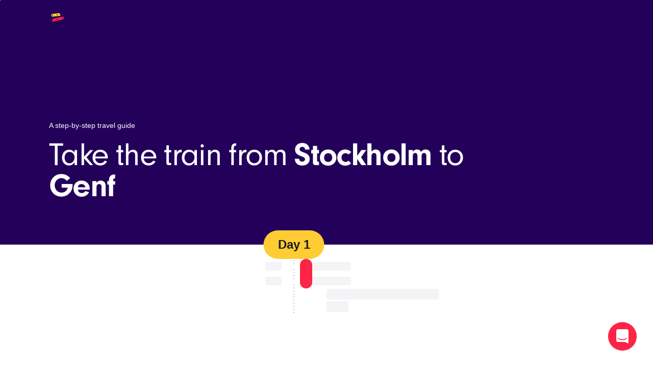

--- FILE ---
content_type: text/html
request_url: https://allaboard.eu/de/routes/stockholm-geneva/018b2835-7ff5-74d3-875b-3a04319ef5b2
body_size: 23330
content:
<!doctype html>
<html lang="de">
  <head>
    <meta charset="utf-8" />
    <meta
      name="viewport"
      content="width=device-width, initial-scale=1.0, viewport-fit=cover" />
    <link rel="icon" href="../../../favicon.ico" sizes="any" />
    <link
      rel="icon"
      href="../../../favicon.svg"
      type="image/svg+xml" />
    <link
      rel="apple-touch-icon"
      href="../../../apple-touch-icon.png" />
    <link rel="manifest" href="../../../manifest.webmanifest" />
    <meta name="theme-color" content="#ffffff" />
    <meta property="og:type" content="website" />
    <script>
      document.documentElement.setAttribute('scripting-enabled', '')
    </script>
    
		<link href="../../../_app/immutable/assets/0.BK9pdz2v.css" rel="stylesheet">
		<link href="../../../_app/immutable/assets/Intercom.BpEb0I15.css" rel="stylesheet">
		<link href="../../../_app/immutable/assets/Config.C4Dh9Lt1.css" rel="stylesheet">
		<link href="../../../_app/immutable/assets/Html.DGkckUd7.css" rel="stylesheet">
		<link href="../../../_app/immutable/assets/2.yy7ofWbl.css" rel="stylesheet">
		<link href="../../../_app/immutable/assets/Symbol.TbmPoGcK.css" rel="stylesheet">
		<link href="../../../_app/immutable/assets/Loader.BcMIKJV-.css" rel="stylesheet">
		<link href="../../../_app/immutable/assets/Button.BOGG1OOw.css" rel="stylesheet">
		<link href="../../../_app/immutable/assets/Logo.B4f8cG23.css" rel="stylesheet">
		<link href="../../../_app/immutable/assets/Footer.CN3u5ibs.css" rel="stylesheet">
		<link href="../../../_app/immutable/assets/JourneyDetails.CnAxNo3S.css" rel="stylesheet">
		<link href="../../../_app/immutable/assets/Tooltip.BIQKBClQ.css" rel="stylesheet">
		<link href="../../../_app/immutable/assets/Journey.Dhky-ERe.css" rel="stylesheet">
		<link href="../../../_app/immutable/assets/PageHeading.Ct4YpAji.css" rel="stylesheet">
		<link href="../../../_app/immutable/assets/Hero.CX5vt7OO.css" rel="stylesheet">
		<link href="../../../_app/immutable/assets/Map.ZZJbBGHP.css" rel="stylesheet">
		<link href="../../../_app/immutable/assets/27.G-S5LTfn.css" rel="stylesheet"><!--1hjsdr3--><link rel="canonical" href="https://allaboard.eu/de/routes/stockholm-geneva"/><!----><!--14ibltm--><meta property="og:title" content="Stockholm to Genf by train • All Aboard"/> <meta property="og:site_name" content="All Aboard"/> <meta property="og:url" content="https://allaboard.eu/de/routes/stockholm-geneva/018b2835-7ff5-74d3-875b-3a04319ef5b2"/> <!--[--><meta name="description" content="The trip from Stockholm to Genf by train is fantastic. The journey takes 2 days, through beautiful landscapes, stopping in Hamburg on the way."/> <meta property="og:description" content="The trip from Stockholm to Genf by train is fantastic. The journey takes 2 days, through beautiful landscapes, stopping in Hamburg on the way."/><!--]--> <!--[--><meta property="og:image" content="https://images.prismic.io/allaboard/d2e625da-7ce4-4efe-b726-d220e8d9a520_Bild+14.jpg?auto=compress,format"/> <meta property="og:image:width" content="2880"/> <meta property="og:image:height" content="2000"/><!--]--> <!--[!--><!--]--><!----><title>Stockholm to Genf by train • All Aboard</title>
  </head>
  <body data-sveltekit-preload-data="hover">
    <div style="display: contents"><!--[--><!--[--><!----><!--[--><!----><div class="config svelte-fxa02l"><!--[!--><!--]--> <!--[!--><!----><!----> <header class="header svelte-zne36e adaptive navigation"><div class="content u-container svelte-zne36e"><div class="start svelte-zne36e"><div class="primary svelte-zne36e"><!----></div> <!--[!--><a href="/" rel="home" class="primary svelte-zne36e"><div class="logo svelte-zne36e"><!--[--><svg class="logo svelte-byj55g" role="presentation" aria-label="All Aboard" width="960" height="202" viewBox="0 0 960 202"><defs><linearGradient id="logo-shadow-vertical-1" x1="84.9683" y1="33.5047" x2="88.7828" y2="32.3716" gradientUnits="userSpaceOnUse"><stop stop-color="#D10000" stop-opacity="0"></stop><stop offset="1" stop-color="#910000" stop-opacity=".25"></stop></linearGradient><linearGradient id="logo-shadow-vertical-2" x1="50.5568" y1="66.6967" x2="46.5335" y2="65.7471" gradientUnits="userSpaceOnUse"><stop stop-color="#23015A" stop-opacity="0"></stop><stop offset="1" stop-color="#23015A" stop-opacity=".3"></stop></linearGradient><linearGradient id="logo-shadow-horizontal-1" x1="146.924" y1="89.009" x2="157.039" y2="86.023" gradientUnits="userSpaceOnUse"><stop stop-color="#D10000" stop-opacity="0"></stop><stop offset="1" stop-color="#910000" stop-opacity=".25"></stop></linearGradient><linearGradient id="logo-shadow-horizontal-2" x1="55.661" y1="177.221" x2="44.992" y2="174.701" gradientUnits="userSpaceOnUse"><stop stop-color="#23015A" stop-opacity="0"></stop><stop offset="1" stop-color="#23015A" stop-opacity=".3"></stop></linearGradient></defs><!--[!--><!--]--><!--[--><path class="wordmark svelte-byj55g" d="M333.738 52h-26.721L272 153.55h23.335l6-17.25h37.325l5.7 17.25h24.091L333.738 52zm-.977 66h-25.665l12.902-38.29L332.761 118z"></path><path class="wordmark svelte-byj55g" d="M394.777 52h-20.55v101.55h20.55V52zM426.717 52h-20.55v101.55h20.55V52z"></path><path class="wordmark svelte-byj55g" d="M521.613 52h-26.721l-35.017 101.55h23.335l6-17.25h37.325l5.7 17.25h24.091L521.613 52zm-.977 66h-25.665l12.902-38.29L520.636 118zM581.799 52h-20.55v101.55h20.55v-7.609c2.734 3.246 5.645 5.64 8.99 7.271 3.898 1.9 8.331 2.738 13.66 2.738 10.319 0 19.036-3.827 25.169-10.46 6.129-6.627 9.631-16.006 9.631-27.04 0-22.264-14.837-38.25-35.7-38.25-4.812 0-8.904.803-12.644 2.606-3.247 1.564-6.195 3.865-9.106 6.984V52zm-.3 66.6c0-11.679 8.151-20.85 18.3-20.85 9.979 0 17.7 8.849 17.7 20.85 0 6.069-1.9 11.17-5.097 14.744-3.191 3.568-7.711 5.656-13.053 5.656-5.264 0-9.707-2.085-12.843-5.652-3.142-3.573-5.007-8.675-5.007-14.748zM939.188 52h-20.55v37.181c-3.007-2.91-6.068-5.067-9.411-6.536-3.826-1.681-7.982-2.445-12.789-2.445-8.754 0-17.333 3.531-24.062 9.801l-.001.002c-7.376 6.915-11.338 16.876-11.338 28.747 0 11.034 3.503 20.341 9.673 26.895 6.174 6.559 14.966 10.305 25.428 10.305 5.402 0 9.837-.837 13.702-2.76 3.3-1.641 6.14-4.052 8.798-7.33v7.69h20.55V52zm-56.401 66.9c0-12.442 7.713-21.15 18.151-21.15 10.125 0 17.7 8.695 17.7 21 0 11.678-7.851 20.4-17.851 20.4-10.305 0-18-8.58-18-20.25zM683.416 80.2c-11.422 0-21.106 3.848-27.938 10.546-6.833 6.698-10.762 16.198-10.762 27.404 0 22.026 16.097 37.8 38.4 37.8 21.686 0 38.7-16.358 38.7-37.2 0-22.31-16.082-38.55-38.4-38.55zm-18 37.95c0-5.921 1.825-10.751 4.953-14.094 3.125-3.338 7.606-5.256 13.047-5.256 5.52 0 9.918 1.883 12.943 5.228 3.033 3.354 4.757 8.258 4.757 14.422 0 5.608-1.856 10.368-4.992 13.719-3.132 3.347-7.581 5.331-12.858 5.331-5.359 0-9.803-1.95-12.912-5.309-3.114-3.365-4.938-8.197-4.938-14.041zM762.82 80.2c-20.723 0-35.7 16.446-35.7 38.7 0 21.505 14.229 37.05 34.2 37.05 5.195 0 9.738-.956 13.815-2.985 3.527-1.755 6.676-4.298 9.585-7.669v8.254h20.55V82.6h-20.55v7.613c-2.974-3.252-5.957-5.655-9.228-7.29-3.761-1.88-7.855-2.723-12.672-2.723zm-13.8 38.4c0-6.228 1.867-11.445 4.994-15.093 3.12-3.64 7.525-5.757 12.706-5.757 5.42 0 9.978 2.09 13.187 5.64 3.214 3.556 5.113 8.618 5.113 14.61 0 11.685-8.307 21.15-18.45 21.15-9.836 0-17.55-8.706-17.55-20.55z"></path><path class="wordmark svelte-byj55g" d="M855.783 80.2c-4.333 0-8.538 1.236-11.68 3.436l-.008.005-.007.005c-1.484 1.094-2.6 2.206-3.594 3.717-.475.722-.919 1.53-1.361 2.461V82.6h-20.55v70.95h20.55v-34.2c0-6.557.6-9.36 2.71-12.314l.006-.009c2.546-3.677 7.104-5.977 12.134-5.977 1.003 0 2.459.145 3.975.296l.825.083v-20.98l-.644-.091c-1.103-.158-1.895-.158-2.356-.158z"></path><path class="left svelte-byj55g" d="M56.801 20.298c3.33-10.267 14.345-15.883 24.605-12.542l.217.07c10.26 3.342 15.878 14.373 12.55 24.64L45.95 181.196c-3.33 10.267-14.345 15.882-24.605 12.542l-.217-.071c-10.26-3.341-15.878-14.372-12.55-24.64L56.802 20.298zm-13.653 80.233c.002 4.443 3.601 8.046 8.04 8.048 4.438.002 8.034-3.599 8.033-8.041-.002-4.443-3.601-8.046-8.04-8.048-4.438-.002-8.035 3.598-8.033 8.041zm25.397-74.857c.001 3.95 3.2 7.152 7.146 7.154a7.14 7.14 0 007.14-7.148c0-3.95-3.2-7.152-7.146-7.154a7.14 7.14 0 00-7.14 7.148zM19.388 175.678c.002 3.949 3.201 7.152 7.147 7.153a7.14 7.14 0 007.14-7.148c-.001-3.949-3.2-7.152-7.146-7.153a7.14 7.14 0 00-7.14 7.148z"></path><path class="top svelte-byj55g" d="M49.148 81.232L171.789 67.75c10.716-1.178 20.351 6.563 21.521 17.29l.025.226c1.17 10.727-6.568 20.377-17.283 21.555L53.411 120.303c-10.716 1.178-20.35-6.562-21.521-17.289l-.025-.227c-1.17-10.726 6.568-20.377 17.283-21.555zm119.502 4.864c-.002 4.44 3.593 8.039 8.028 8.038 4.436-.002 8.032-3.602 8.034-8.043.001-4.44-3.594-8.038-8.029-8.037-4.435.001-8.032 3.602-8.033 8.042zm-61.128 8.04a7.138 7.138 0 007.137 7.144c3.943-.001 7.14-3.201 7.141-7.148a7.138 7.138 0 00-7.137-7.145c-3.942.001-7.139 3.202-7.141 7.149zm-63.47 6.412c0 3.947 3.194 7.146 7.137 7.144 3.943-.001 7.14-3.201 7.14-7.148a7.138 7.138 0 00-7.136-7.145c-3.942.002-7.14 3.202-7.14 7.149z"></path><path class="shadow svelte-byj55g" fill="url(#logo-shadow-horizontal-1)" d="M175.551 107.439l-23.713-36.9702-11.56 1.2626 11.837 38.2526 23.436-2.545z"></path><path class="right svelte-byj55g" d="M175.76 20.31c-3.329-10.267-14.345-15.883-24.605-12.542l-.217.07c-10.26 3.342-15.878 14.373-12.549 24.64l48.575 149.816c3.329 10.268 14.345 15.883 24.605 12.542l.217-.07c10.26-3.341 15.879-14.373 12.549-24.64L175.76 20.31zm26.386 119.251c-.001 4.443-3.601 8.046-8.039 8.048-4.439.001-8.035-3.599-8.034-8.042.002-4.443 3.602-8.046 8.04-8.048 4.438-.001 8.035 3.599 8.033 8.042zM156.923 18.538a7.14 7.14 0 017.141 7.148c-.002 3.95-3.201 7.152-7.146 7.154a7.14 7.14 0 01-7.141-7.148 7.154 7.154 0 017.146-7.154zm26.896 67.584a7.154 7.154 0 01-7.146 7.153 7.141 7.141 0 01-7.141-7.147c.002-3.95 3.201-7.153 7.147-7.154a7.14 7.14 0 017.14 7.148z"></path><path class="bottom svelte-byj55g" d="M212.998 135.547c2.284 10.543-4.404 20.949-14.938 23.241L31.275 195.079c-10.534 2.292-20.925-4.398-23.21-14.942-2.284-10.543 4.404-20.949 14.938-23.241l166.785-36.291c10.534-2.292 20.925 4.398 23.21 14.942zM18.492 175.695c-.002 4.44 3.593 8.038 8.028 8.037 4.436-.001 8.032-3.601 8.033-8.041.002-4.44-3.593-8.038-8.028-8.037-4.436.001-8.032 3.601-8.033 8.041zm89.029-18.392a7.138 7.138 0 007.137 7.144c3.942-.001 7.139-3.201 7.14-7.148a7.137 7.137 0 10-14.277.004zm79.464-17.76a7.138 7.138 0 007.137 7.145c3.942-.001 7.139-3.202 7.14-7.148a7.137 7.137 0 00-7.136-7.144 7.147 7.147 0 00-7.141 7.147z"></path><path class="shadow svelte-byj55g" fill="url(#logo-shadow-horizontal-2)" d="M32.0261 195.593l16.3974-43.667 17.3009-3.768-11.2358 42.409-22.4625 5.026z"></path><path class="left svelte-byj55g" d="M17.423 141.731c2.593-7.997 11.171-12.371 19.16-9.769a15.25 15.25 0 013.443 1.622l.4.262c5.941-2.716 12.962-.094 15.68 5.858a11.861 11.861 0 01.492 8.592l-11.01 33.886c-3.347 10.255-14.354 15.862-24.61 12.536l-.181-.059c-10.256-3.34-15.873-14.37-12.545-24.636l9.171-28.292zm1.872 33.953c.001 3.949 3.2 7.151 7.144 7.153a7.139 7.139 0 007.138-7.147c-.002-3.949-3.2-7.151-7.144-7.153a7.139 7.139 0 00-7.138 7.147z"></path><!--]--></svg><!--]--><!----></div></a><!--]--></div> <!--[--><a href="#header-main" class="toggle svelte-zne36e">Open</a><!--]--> <div class="main svelte-zne36e" id="header-main" aria-labelledby="menu-title" tabindex="0" role="dialog"><!--[--><a href="#" class="toggle svelte-zne36e">Close</a><!--]--> <span class="u-hidden" id="menu-title">Main navigation</span> <div class="middle svelte-zne36e"><!--[!--><!--]--> <!--[--><ul class="nav svelte-zne36e"><!--[--><!--[--><li class="group svelte-zne36e"><a class="link title svelte-zne36e" href="/de/solutions">Solutions</a> <ul class="sub svelte-zne36e"><!--[--><li class="svelte-zne36e"><a class="link svelte-zne36e" href="/de/api-solution">The API <!--[!--><!--]--> <!--[--><br/> <span class="hint svelte-zne36e">Build your own solutions with zero limitations.</span><!--]--></a></li><li class="svelte-zne36e"><a class="link svelte-zne36e" href="/de/dashboard">The Dashboard <!--[!--><!--]--> <!--[--><br/> <span class="hint svelte-zne36e">Plan and book trips manually with ease.</span><!--]--></a></li><li class="svelte-zne36e"><a class="link svelte-zne36e" href="/de/embeds">The Embeds <!--[!--><!--]--> <!--[--><br/> <span class="hint svelte-zne36e">Start selling trips on your own website in minutes.</span><!--]--></a></li><!--]--></ul></li><!--]--><!--[--><li class="group svelte-zne36e"><a class="link title svelte-zne36e" target="_blank" href="https://docs.allaboard.eu/">Resources</a> <ul class="sub svelte-zne36e"><!--[--><li class="svelte-zne36e"><a class="link svelte-zne36e" href="https://docs.allaboard.eu/" target="_blank">Documentation <!--[!--><!--]--> <!--[--><br/> <span class="hint svelte-zne36e">Get started in no time with our extensive public documentation</span><!--]--></a></li><li class="svelte-zne36e"><a class="link svelte-zne36e" href="https://docs.allaboard.eu/inventory" target="_blank">Inventory &amp; Carriers <!--[!--><!--]--> <!--[--><br/> <span class="hint svelte-zne36e">Get to know the carriers, fares and rail passes that we offer</span><!--]--></a></li><li class="svelte-zne36e"><a class="link svelte-zne36e" href="/de/blog">The Blog <!--[!--><!--]--> <!--[!--><!--]--></a></li><li class="svelte-zne36e"><a class="link svelte-zne36e" href="/de/changelog">Changelog <!--[--><span class="pill svelte-zne36e">NEW</span><!--]--> <!--[!--><!--]--></a></li><li class="svelte-zne36e"><a class="link svelte-zne36e" href="https://status.allaboard.eu" target="_blank">Status page <!--[!--><!--]--> <!--[!--><!--]--></a></li><!--]--></ul></li><!--]--><!--[--><li class="group svelte-zne36e"><a class="link title svelte-zne36e" href="/de/book">Book a trip</a> <ul class="sub svelte-zne36e"><!--[--><li class="svelte-zne36e"><a class="link svelte-zne36e" href="/de/book">Train tickets <!--[!--><!--]--> <!--[--><br/> <span class="hint svelte-zne36e">Try our booking page. Plan and book a train trip in Europe.</span><!--]--></a></li><li class="svelte-zne36e"><a class="link svelte-zne36e" href="/de/interrail">Interrail passes <!--[!--><!--]--> <!--[!--><!--]--></a></li><li class="svelte-zne36e"><a class="link svelte-zne36e" href="/de/eurail">Eurail passes <!--[!--><!--]--> <!--[!--><!--]--></a></li><li class="svelte-zne36e"><a class="link svelte-zne36e" href="/de/support">Help &amp; Support <!--[!--><!--]--> <!--[!--><!--]--></a></li><!--]--></ul></li><!--]--><!--[!--><!--]--><!--]--></ul> <!--[!--><!--]--><!--]--></div> <!--[--><div class="end svelte-zne36e"><!--[--><div class="aside svelte-zne36e"><form class="form svelte-zne36e"><!--[--><label class="field language svelte-zne36e" for="app-language"><span class="u-hidden">Change language</span> <select id="app-language" class="select language svelte-zne36e" name="location" required title="Change language"><option class="option svelte-zne36e" disabled value="" selected>en-gb</option><!--[--><!--[--><option class="option svelte-zne36e" value="/routes/stockholm-geneva/018b2835-7ff5-74d3-875b-3a04319ef5b2">English</option><option class="option svelte-zne36e" value="/de/routes/stockholm-geneva/018b2835-7ff5-74d3-875b-3a04319ef5b2">Deutsch</option><option class="option svelte-zne36e" value="/fr/routes/stockholm-geneva/018b2835-7ff5-74d3-875b-3a04319ef5b2">Français</option><option class="option svelte-zne36e" value="/es/routes/stockholm-geneva/018b2835-7ff5-74d3-875b-3a04319ef5b2">Español</option><option class="option svelte-zne36e" value="/sv/routes/stockholm-geneva/018b2835-7ff5-74d3-875b-3a04319ef5b2">Svenska</option><!--]--><!--]--></select> <svg class="symbol svelte-1njj6sn clickthrough" width="24" height="24" role="presentation" viewBox="0 0 24 24"><g fill="currentColor" fill-rule="evenodd"><!--[--><!--[!--><!--[!--><!--[!--><!--[!--><!--[!--><!--[!--><!--[!--><!--[!--><!--[!--><!--[!--><!--[!--><!--[!--><!--[!--><!--[!--><!--[!--><!--[!--><!--[!--><!--[!--><!--[!--><!--[!--><!--[!--><!--[!--><!--[!--><!--[!--><!--[!--><!--[!--><!--[!--><!--[!--><!--[!--><!--[!--><!--[!--><!--[!--><!--[--><path d="M0 0h24v24H0V0z" fill="none"></path><path d="M11.99 2C6.47 2 2 6.48 2 12s4.47 10 9.99 10C17.52 22 22 17.52 22 12S17.52 2 11.99 2zm6.93 6h-2.95c-.32-1.25-.78-2.45-1.38-3.56 1.84.63 3.37 1.91 4.33 3.56zM12 4.04c.83 1.2 1.48 2.53 1.91 3.96h-3.82c.43-1.43 1.08-2.76 1.91-3.96zM4.26 14C4.1 13.36 4 12.69 4 12s.1-1.36.26-2h3.38c-.08.66-.14 1.32-.14 2s.06 1.34.14 2H4.26zm.82 2h2.95c.32 1.25.78 2.45 1.38 3.56-1.84-.63-3.37-1.9-4.33-3.56zm2.95-8H5.08c.96-1.66 2.49-2.93 4.33-3.56C8.81 5.55 8.35 6.75 8.03 8zM12 19.96c-.83-1.2-1.48-2.53-1.91-3.96h3.82c-.43 1.43-1.08 2.76-1.91 3.96zM14.34 14H9.66c-.09-.66-.16-1.32-.16-2s.07-1.35.16-2h4.68c.09.65.16 1.32.16 2s-.07 1.34-.16 2zm.25 5.56c.6-1.11 1.06-2.31 1.38-3.56h2.95c-.96 1.65-2.49 2.93-4.33 3.56zM16.36 14c.08-.66.14-1.32.14-2s-.06-1.34-.14-2h3.38c.16.64.26 1.31.26 2s-.1 1.36-.26 2h-3.38z"></path><!--]--><!--]--><!--]--><!--]--><!--]--><!--]--><!--]--><!--]--><!--]--><!--]--><!--]--><!--]--><!--]--><!--]--><!--]--><!--]--><!--]--><!--]--><!--]--><!--]--><!--]--><!--]--><!--]--><!--]--><!--]--><!--]--><!--]--><!--]--><!--]--><!--]--><!--]--><!--]--><!--]--><!--]--></g></svg><!----></label><!--]--> <!--[!--><!--]--> <!--[--><span class="submit svelte-zne36e"><!----><button role="button" formnovalidate class="button xs svelte-118lylz"><!---->Change<!----> <!--[!--><!--]--><!----></button><!----><!----></span><!--]--> <!--[--><!--]--></form></div><!--]--></div><!--]--></div></div></header><!----> <div class="hero svelte-qzo0r3"><div class="content svelte-qzo0r3"><div class="background svelte-qzo0r3"><div class="figure svelte-1g8d0t7 fill" style="--aspect: 69.44%;"><div class="container svelte-1g8d0t7"><!--[!--><!--[!--><!--[--><!--[--><img class="image asdfasdf" loading="eager" sizes="90vw" width="2880" height="2000" srcset="/media/fetch/c_fill%2Cf_avif%2Cq_auto%2Cw_700/https%3A%2F%2Fimages.prismic.io%2Fallaboard%2Fd2e625da-7ce4-4efe-b726-d220e8d9a520_Bild%2B14.jpg 700w,/media/fetch/c_fill%2Cf_avif%2Cq_auto%2Cw_900/https%3A%2F%2Fimages.prismic.io%2Fallaboard%2Fd2e625da-7ce4-4efe-b726-d220e8d9a520_Bild%2B14.jpg 900w,/media/fetch/c_fill%2Cf_avif%2Cq_auto%2Cw_1200/https%3A%2F%2Fimages.prismic.io%2Fallaboard%2Fd2e625da-7ce4-4efe-b726-d220e8d9a520_Bild%2B14.jpg 1200w,/media/fetch/q_70%2Cc_fill%2Cw_1600/https%3A%2F%2Fimages.prismic.io%2Fallaboard%2Fd2e625da-7ce4-4efe-b726-d220e8d9a520_Bild%2B14.jpg 1600w,/media/fetch/q_70%2Cc_fill%2Cw_2400/https%3A%2F%2Fimages.prismic.io%2Fallaboard%2Fd2e625da-7ce4-4efe-b726-d220e8d9a520_Bild%2B14.jpg 2400w" src="/media/fetch/c_fill%2Cf_avif%2Cq_auto%2Cw_700/https%3A%2F%2Fimages.prismic.io%2Fallaboard%2Fd2e625da-7ce4-4efe-b726-d220e8d9a520_Bild%2B14.jpg" alt="" onload="this.__e=event" onerror="this.__e=event"/><!--]--><!--]--><!--]--><!--]--> <div class="children svelte-1g8d0t7"><!--[--><!--]--></div></div></div><!----></div> <div class="children svelte-qzo0r3"><div class="page-heading svelte-1lowque"><div class="content"><!--[--><div class="tagline svelte-1lowque"><div class="html  svelte-1912cg2"><!--[--><!--[--><div slot="tagline"><p>A step-by-step travel guide</p></div><!--]--><!--]--></div><!----></div><!--]--> <!--[!--><!--]--> <div class="promotion svelte-1lowque"><!--[--><div slot="promotion"><h1 style="text-wrap: balance"><!--[!--><!---->Take the train from <strong>Stockholm</strong> to <strong>Genf</strong><!----><!--]--></h1></div><!--]--></div> <!--[!--><!--]--> <!--[!--><!--]--></div></div><!----></div></div></div><!----> <div class="u-container timeline svelte-1hjsdr3"><div class="description svelte-1hjsdr3"><div class="map svelte-1hjsdr3"><!--[--><!--]--></div> <div class="html  svelte-1912cg2"><!--[--><!--[!--><!--[!--><p><!---->The trip from <strong class="u-nowrap">Stockholm</strong> to <strong class="u-nowrap">Genf</strong> by train is fantastic. The journey takes <strong class="u-nowrap">2 days</strong>, through beautiful landscapes, stopping in <strong class="u-nowrap">Hamburg</strong> on the way.<!----></p><!--]--><!--]--><!--]--></div><!----> <div class="cta svelte-1hjsdr3"><!--[--><div class="price svelte-1hjsdr3">Price fr. <strong class="amount svelte-1hjsdr3"><span class="loading svelte-bb97q4">⏳⏳ </span><!----></strong></div><!--]--> <!----><a role="link" href="/search?origin=XPORaKED&amp;destination=w0rIoeqQ&amp;ddate=2026-03-04&amp;blueprint=018b2835-7ff5-74d3-875b-3a04319ef5b2" class="button lg svelte-118lylz"><svg class="symbol svelte-1njj6sn clickthrough prefix" width="24" height="24" role="presentation" viewBox="0 0 24 24"><g fill="currentColor" fill-rule="evenodd"><!--[--><!--[!--><!--[!--><!--[!--><!--[!--><!--[!--><!--[!--><!--[!--><!--[--><path d="M0 9.53718C0 14.801 4.27757 19.0765 9.53929 19.0765C11.4961 19.0765 13.2919 18.4751 14.7891 17.46L20.1729 22.8534C20.5099 23.1905 20.9564 23.351 21.4263 23.351C22.4236 23.351 23.1368 22.5973 23.1368 21.6117C23.1368 21.1481 22.9666 20.7155 22.6446 20.3935L17.3022 15.0202C18.4207 13.4815 19.0786 11.5898 19.0786 9.53718C19.0786 4.27547 14.801 0 9.53929 0C4.27757 0 0 4.27547 0 9.53718ZM2.48482 9.53718C2.48482 5.64491 5.64702 2.48482 9.53929 2.48482C13.4316 2.48482 16.5916 5.64491 16.5916 9.53718C16.5916 13.4316 13.4316 16.5916 9.53929 16.5916C5.64702 16.5916 2.48482 13.4316 2.48482 9.53718Z"></path><!--]--><!--]--><!--]--><!--]--><!--]--><!--]--><!--]--><!--]--><!--]--></g></svg><!----> Find tickets<!----> <!--[!--><!--]--><!----></a><!----><!----></div></div> <ol class="itinerary svelte-1hjsdr3"><li class="day svelte-1hjsdr3">Day 1</li> <!--[--><li class="journey"><div><span class="row svelte-1hjsdr3"><span class="time svelte-1hjsdr3"><span class="loading svelte-bb97q4">⏳⏳ </span><!----></span> <span class="location svelte-1hjsdr3"><span class="loading svelte-bb97q4">⏳⏳ ⏳ ⏳⏳ </span><!----></span></span> <span class="row svelte-1hjsdr3"><span class="time svelte-1hjsdr3"><span class="loading svelte-bb97q4">⏳⏳ </span><!----></span> <span class="location svelte-1hjsdr3"><span class="loading svelte-bb97q4">⏳⏳ ⏳ ⏳⏳ </span><!----></span></span></div></li> <li class="stopover svelte-1hjsdr3"><div class="thumbnail svelte-1hjsdr3"></div> <div class="destination svelte-1hjsdr3"><span class="loading svelte-bb97q4">⏳⏳ ⏳ ⏳⏳ ⏳ ⏳⏳ ⏳ ⏳⏳ ⏳ </span><!----></div></li><!--]--></ol></div> <div class="sections svelte-1hjsdr3"><!--[--><!--]--> <!--[--><div class="section svelte-1hjsdr3"><hr class="svelte-1hjsdr3"/></div> <div class="section svelte-1hjsdr3"><div class="html  svelte-1912cg2"><!--[--><h2>Good to know when traveling from Stockholm to Genf</h2> <!--[--><!--[--><!--[!--><!----><h3>Erste und zweite Klasse</h3><!----><!--]--><!----> <!--[--><!--[!--><!----><p>Wäre es nicht großartig, wenn es bei der Auswahl der Klasse nur wenige standardisierte Alternativen gäbe? Finden wir auch. Die Zugbetreiber wählen jedoch selbst, was sie ihre verschiedenen Klassenoptionen nennen, was bedeutet, das sie in der Regel als &quot;Sparpreis&quot;, &quot;Super Flex Premium&quot; und manchmal nur als &quot;Sitz&quot; bezeichnet werden. Das ist nicht ideal und wir arbeiten aktiv daran, die Auflistung der Ticketoptionen in unserem Service zu standardisieren.</p><p>Welche Option Du wählst, um zu reisen, liegt ganz bei Dir. Die teureren Optionen bedeuten normalerweise einen besseren Komfort. Wenn Du nicht sicher bist, was für die einzelnen Klassenoptionen gilt, kannst Du dies auf den Websites der Zugoperatör oder in deren <a href=>Allgemeinen Geschäftsbedingungen</a> nachlesen.</p><!----><!--]--><!--]--><!--]--><!--[--><!--[!--><!----><h3>Gibt es WLAN im Zug?</h3><!----><!--]--><!----> <!--[--><!--[!--><!----><p>Es gibt nur wenige Dinge, die so schön sind wie einen Film anzusehen, einen guten Podcast anzuhören oder im Zug zu arbeiten, und glücklicherweise bieten die meisten Fernverkehrszüge in Europa heute kostenloses WLAN an Bord. Mit Eurostar, Renfe, SNCF und der Deutschen Bahn hast Du in den meisten Zügen Zugang zu WLAN. Wenn es für Dich sehr wichtig ist, kannst Du überprüfen, ob WLAN verfügbar ist, indem Du den Namen des Zuges (der auf Ihrem Ticket zu finden ist) googelst.</p><h4>Für EU-Bürger</h4><p>Sollte die WLAN-Verbindung Dich als EU-Bürger im Stich lassen, hast Du dennoch den Luxus, das kostenlose Roaming in allen EU-Ländern zu nutzen. Denk daran, das Roaming in den Einstellungen Deines Telefons zu aktivieren. Wenn Du in der EU ansässig bist und durch ein Nicht-EU-Land wie die Schweiz oder Norwegen reisen, ist es möglicherweise eine gute Idee, einen 4G-Dongle in deine Tasche zu nehmen und das Roaming auszuschalten, um hohe Rechnungen zu vermeiden.</p><!----><!--]--><!--]--><!--]--><!--[--><!--[!--><!----><h3>Catering am Bord &amp; Essen</h3><!----><!--]--><!----> <!--[--><!--[!--><!----><p>Die meisten Züge in Europa haben Restaurantwagen, die für alle Fahrgäste geöffnet sind, unabhängig vom Fahrpreis. Was angeboten wird, hängt vom Betreiber ab, aber auch von der Reisezeit. Sie servieren normalerweise warme Speisen, Getränke und Snacks, die allen Kunden zur Verfügung stehen. Bring im Notfall immer eine Wasserflasche und ein paar Snacks mit.</p><h4>Catering im Zug während covid-19</h4><p>Viele Zugbetreiber haben aufgrund der aktuellen Situation kein Catering am Bord. All Aboard raten Dich, keine nicht notwendigen Speisen und Getränke zu konsumieren. Wenn möglich - iss und trink beim Umsteigen. </p><!----><!--]--><!--]--><!--]--><!--]--><!--]--></div><!----></div><!--]--> <!--[--><div class="section svelte-1hjsdr3"><div class="html  svelte-1912cg2"><!--[--><p style="margin-bottom: 1.5rem">There are other ways to travel</p><!--]--></div><!----> <div class="page-heading svelte-1lowque"><div class="content"><!--[!--><!--]--> <!--[!--><!--]--> <div class="promotion svelte-1lowque"><!--[--><div slot="promotion"><p style="text-wrap: balance"><!---->See routes from <strong>Stockholm</strong> to <strong>Genf</strong> traveling <a href="/de/routes/stockholm-geneva/018b2835-8097-7933-ad45-4909ed9acd6c" class="u-link">by night train</a>.<!----></p></div><!--]--></div> <!--[!--><!--]--> <!--[!--><!--]--></div></div><!----></div><!--]--> <div class="section svelte-1hjsdr3"><div class="groups svelte-1hjsdr3"><!--[--><!--]--></div></div> <div class="section gray svelte-1hjsdr3"><div class="html  svelte-1912cg2"><!--[--><p style="margin-bottom: 1.5rem">Available in other languages</p><!--]--></div><!----> <div class="page-heading svelte-1lowque"><div class="content"><!--[!--><!--]--> <!--[!--><!--]--> <div class="promotion svelte-1lowque"><!--[--><div slot="promotion"><p style="text-wrap: balance"><!---->See the travel guide in <a href="/de/routes/stockholm-geneva/018b2835-7ff5-74d3-875b-3a04319ef5b2" class="u-link" hreflang="de">Deutsch</a>, <a href="/fr/routes/stockholm-geneva/018b2835-7ff5-74d3-875b-3a04319ef5b2" class="u-link" hreflang="fr">Français</a>, <a href="/es/routes/stockholm-geneva/018b2835-7ff5-74d3-875b-3a04319ef5b2" class="u-link" hreflang="es">Español</a>, and <a href="/sv/routes/stockholm-geneva/018b2835-7ff5-74d3-875b-3a04319ef5b2" class="u-link" hreflang="sv">Svenska</a>.<!----></p></div><!--]--></div> <!--[!--><!--]--> <!--[!--><!--]--></div></div><!----></div> <div class="section gray svelte-1hjsdr3"><hr class="svelte-1hjsdr3"/></div></div> <!--[--><footer class="footer svelte-9sff3o"><div class="container u-container svelte-9sff3o"><!--[--><div class="sections svelte-9sff3o"><div class="logo svelte-9sff3o"><!--[--><svg class="logo svelte-byj55g" role="presentation" aria-label="All Aboard" width="960" height="202" viewBox="0 0 960 202"><defs><linearGradient id="logo-shadow-vertical-1" x1="84.9683" y1="33.5047" x2="88.7828" y2="32.3716" gradientUnits="userSpaceOnUse"><stop stop-color="#D10000" stop-opacity="0"></stop><stop offset="1" stop-color="#910000" stop-opacity=".25"></stop></linearGradient><linearGradient id="logo-shadow-vertical-2" x1="50.5568" y1="66.6967" x2="46.5335" y2="65.7471" gradientUnits="userSpaceOnUse"><stop stop-color="#23015A" stop-opacity="0"></stop><stop offset="1" stop-color="#23015A" stop-opacity=".3"></stop></linearGradient><linearGradient id="logo-shadow-horizontal-1" x1="146.924" y1="89.009" x2="157.039" y2="86.023" gradientUnits="userSpaceOnUse"><stop stop-color="#D10000" stop-opacity="0"></stop><stop offset="1" stop-color="#910000" stop-opacity=".25"></stop></linearGradient><linearGradient id="logo-shadow-horizontal-2" x1="55.661" y1="177.221" x2="44.992" y2="174.701" gradientUnits="userSpaceOnUse"><stop stop-color="#23015A" stop-opacity="0"></stop><stop offset="1" stop-color="#23015A" stop-opacity=".3"></stop></linearGradient></defs><!--[!--><!--]--><!--[--><path class="wordmark svelte-byj55g" d="M333.738 52h-26.721L272 153.55h23.335l6-17.25h37.325l5.7 17.25h24.091L333.738 52zm-.977 66h-25.665l12.902-38.29L332.761 118z"></path><path class="wordmark svelte-byj55g" d="M394.777 52h-20.55v101.55h20.55V52zM426.717 52h-20.55v101.55h20.55V52z"></path><path class="wordmark svelte-byj55g" d="M521.613 52h-26.721l-35.017 101.55h23.335l6-17.25h37.325l5.7 17.25h24.091L521.613 52zm-.977 66h-25.665l12.902-38.29L520.636 118zM581.799 52h-20.55v101.55h20.55v-7.609c2.734 3.246 5.645 5.64 8.99 7.271 3.898 1.9 8.331 2.738 13.66 2.738 10.319 0 19.036-3.827 25.169-10.46 6.129-6.627 9.631-16.006 9.631-27.04 0-22.264-14.837-38.25-35.7-38.25-4.812 0-8.904.803-12.644 2.606-3.247 1.564-6.195 3.865-9.106 6.984V52zm-.3 66.6c0-11.679 8.151-20.85 18.3-20.85 9.979 0 17.7 8.849 17.7 20.85 0 6.069-1.9 11.17-5.097 14.744-3.191 3.568-7.711 5.656-13.053 5.656-5.264 0-9.707-2.085-12.843-5.652-3.142-3.573-5.007-8.675-5.007-14.748zM939.188 52h-20.55v37.181c-3.007-2.91-6.068-5.067-9.411-6.536-3.826-1.681-7.982-2.445-12.789-2.445-8.754 0-17.333 3.531-24.062 9.801l-.001.002c-7.376 6.915-11.338 16.876-11.338 28.747 0 11.034 3.503 20.341 9.673 26.895 6.174 6.559 14.966 10.305 25.428 10.305 5.402 0 9.837-.837 13.702-2.76 3.3-1.641 6.14-4.052 8.798-7.33v7.69h20.55V52zm-56.401 66.9c0-12.442 7.713-21.15 18.151-21.15 10.125 0 17.7 8.695 17.7 21 0 11.678-7.851 20.4-17.851 20.4-10.305 0-18-8.58-18-20.25zM683.416 80.2c-11.422 0-21.106 3.848-27.938 10.546-6.833 6.698-10.762 16.198-10.762 27.404 0 22.026 16.097 37.8 38.4 37.8 21.686 0 38.7-16.358 38.7-37.2 0-22.31-16.082-38.55-38.4-38.55zm-18 37.95c0-5.921 1.825-10.751 4.953-14.094 3.125-3.338 7.606-5.256 13.047-5.256 5.52 0 9.918 1.883 12.943 5.228 3.033 3.354 4.757 8.258 4.757 14.422 0 5.608-1.856 10.368-4.992 13.719-3.132 3.347-7.581 5.331-12.858 5.331-5.359 0-9.803-1.95-12.912-5.309-3.114-3.365-4.938-8.197-4.938-14.041zM762.82 80.2c-20.723 0-35.7 16.446-35.7 38.7 0 21.505 14.229 37.05 34.2 37.05 5.195 0 9.738-.956 13.815-2.985 3.527-1.755 6.676-4.298 9.585-7.669v8.254h20.55V82.6h-20.55v7.613c-2.974-3.252-5.957-5.655-9.228-7.29-3.761-1.88-7.855-2.723-12.672-2.723zm-13.8 38.4c0-6.228 1.867-11.445 4.994-15.093 3.12-3.64 7.525-5.757 12.706-5.757 5.42 0 9.978 2.09 13.187 5.64 3.214 3.556 5.113 8.618 5.113 14.61 0 11.685-8.307 21.15-18.45 21.15-9.836 0-17.55-8.706-17.55-20.55z"></path><path class="wordmark svelte-byj55g" d="M855.783 80.2c-4.333 0-8.538 1.236-11.68 3.436l-.008.005-.007.005c-1.484 1.094-2.6 2.206-3.594 3.717-.475.722-.919 1.53-1.361 2.461V82.6h-20.55v70.95h20.55v-34.2c0-6.557.6-9.36 2.71-12.314l.006-.009c2.546-3.677 7.104-5.977 12.134-5.977 1.003 0 2.459.145 3.975.296l.825.083v-20.98l-.644-.091c-1.103-.158-1.895-.158-2.356-.158z"></path><path class="left svelte-byj55g" d="M56.801 20.298c3.33-10.267 14.345-15.883 24.605-12.542l.217.07c10.26 3.342 15.878 14.373 12.55 24.64L45.95 181.196c-3.33 10.267-14.345 15.882-24.605 12.542l-.217-.071c-10.26-3.341-15.878-14.372-12.55-24.64L56.802 20.298zm-13.653 80.233c.002 4.443 3.601 8.046 8.04 8.048 4.438.002 8.034-3.599 8.033-8.041-.002-4.443-3.601-8.046-8.04-8.048-4.438-.002-8.035 3.598-8.033 8.041zm25.397-74.857c.001 3.95 3.2 7.152 7.146 7.154a7.14 7.14 0 007.14-7.148c0-3.95-3.2-7.152-7.146-7.154a7.14 7.14 0 00-7.14 7.148zM19.388 175.678c.002 3.949 3.201 7.152 7.147 7.153a7.14 7.14 0 007.14-7.148c-.001-3.949-3.2-7.152-7.146-7.153a7.14 7.14 0 00-7.14 7.148z"></path><path class="top svelte-byj55g" d="M49.148 81.232L171.789 67.75c10.716-1.178 20.351 6.563 21.521 17.29l.025.226c1.17 10.727-6.568 20.377-17.283 21.555L53.411 120.303c-10.716 1.178-20.35-6.562-21.521-17.289l-.025-.227c-1.17-10.726 6.568-20.377 17.283-21.555zm119.502 4.864c-.002 4.44 3.593 8.039 8.028 8.038 4.436-.002 8.032-3.602 8.034-8.043.001-4.44-3.594-8.038-8.029-8.037-4.435.001-8.032 3.602-8.033 8.042zm-61.128 8.04a7.138 7.138 0 007.137 7.144c3.943-.001 7.14-3.201 7.141-7.148a7.138 7.138 0 00-7.137-7.145c-3.942.001-7.139 3.202-7.141 7.149zm-63.47 6.412c0 3.947 3.194 7.146 7.137 7.144 3.943-.001 7.14-3.201 7.14-7.148a7.138 7.138 0 00-7.136-7.145c-3.942.002-7.14 3.202-7.14 7.149z"></path><path class="shadow svelte-byj55g" fill="url(#logo-shadow-horizontal-1)" d="M175.551 107.439l-23.713-36.9702-11.56 1.2626 11.837 38.2526 23.436-2.545z"></path><path class="right svelte-byj55g" d="M175.76 20.31c-3.329-10.267-14.345-15.883-24.605-12.542l-.217.07c-10.26 3.342-15.878 14.373-12.549 24.64l48.575 149.816c3.329 10.268 14.345 15.883 24.605 12.542l.217-.07c10.26-3.341 15.879-14.373 12.549-24.64L175.76 20.31zm26.386 119.251c-.001 4.443-3.601 8.046-8.039 8.048-4.439.001-8.035-3.599-8.034-8.042.002-4.443 3.602-8.046 8.04-8.048 4.438-.001 8.035 3.599 8.033 8.042zM156.923 18.538a7.14 7.14 0 017.141 7.148c-.002 3.95-3.201 7.152-7.146 7.154a7.14 7.14 0 01-7.141-7.148 7.154 7.154 0 017.146-7.154zm26.896 67.584a7.154 7.154 0 01-7.146 7.153 7.141 7.141 0 01-7.141-7.147c.002-3.95 3.201-7.153 7.147-7.154a7.14 7.14 0 017.14 7.148z"></path><path class="bottom svelte-byj55g" d="M212.998 135.547c2.284 10.543-4.404 20.949-14.938 23.241L31.275 195.079c-10.534 2.292-20.925-4.398-23.21-14.942-2.284-10.543 4.404-20.949 14.938-23.241l166.785-36.291c10.534-2.292 20.925 4.398 23.21 14.942zM18.492 175.695c-.002 4.44 3.593 8.038 8.028 8.037 4.436-.001 8.032-3.601 8.033-8.041.002-4.44-3.593-8.038-8.028-8.037-4.436.001-8.032 3.601-8.033 8.041zm89.029-18.392a7.138 7.138 0 007.137 7.144c3.942-.001 7.139-3.201 7.14-7.148a7.137 7.137 0 10-14.277.004zm79.464-17.76a7.138 7.138 0 007.137 7.145c3.942-.001 7.139-3.202 7.14-7.148a7.137 7.137 0 00-7.136-7.144 7.147 7.147 0 00-7.141 7.147z"></path><path class="shadow svelte-byj55g" fill="url(#logo-shadow-horizontal-2)" d="M32.0261 195.593l16.3974-43.667 17.3009-3.768-11.2358 42.409-22.4625 5.026z"></path><path class="left svelte-byj55g" d="M17.423 141.731c2.593-7.997 11.171-12.371 19.16-9.769a15.25 15.25 0 013.443 1.622l.4.262c5.941-2.716 12.962-.094 15.68 5.858a11.861 11.861 0 01.492 8.592l-11.01 33.886c-3.347 10.255-14.354 15.862-24.61 12.536l-.181-.059c-10.256-3.34-15.873-14.37-12.545-24.636l9.171-28.292zm1.872 33.953c.001 3.949 3.2 7.151 7.144 7.153a7.139 7.139 0 007.138-7.147c-.002-3.949-3.2-7.151-7.144-7.153a7.139 7.139 0 00-7.138 7.147z"></path><!--]--></svg><!--]--><!----></div> <div class="lists svelte-9sff3o"><!--[--><!--[--><nav class="section links"><strong class="title svelte-9sff3o">Solutions</strong> <ul><!--[--><li class="item svelte-9sff3o"><a class="link svelte-9sff3o" href="/de/api-solution">The API</a></li><li class="item svelte-9sff3o"><a class="link svelte-9sff3o" href="/de/dashboard">The Dashboard</a></li><li class="item svelte-9sff3o"><a class="link svelte-9sff3o" href="/de/embeds">The Embeds</a></li><!--]--></ul></nav><!--]--><!--[--><nav class="section links"><strong class="title svelte-9sff3o">Book Now</strong> <ul><!--[--><li class="item svelte-9sff3o"><a class="link svelte-9sff3o" href="/de/book">Train tickets</a></li><li class="item svelte-9sff3o"><a class="link svelte-9sff3o" href="/de/interrail">Interrail</a></li><li class="item svelte-9sff3o"><a class="link svelte-9sff3o" href="/de/support">Help &amp; Support</a></li><!--]--></ul></nav><!--]--><!--[--><nav class="section links"><strong class="title svelte-9sff3o">For Agents</strong> <ul><!--[--><li class="item svelte-9sff3o"><a class="link svelte-9sff3o" href="/de/join">Get started</a></li><li class="item svelte-9sff3o"><a class="link svelte-9sff3o" href="https://allaboard.eu/agent">Agent sign in</a></li><li class="item svelte-9sff3o"><a class="link svelte-9sff3o" href="/de/company">Contact sales</a></li><!--]--></ul></nav><!--]--><!--[--><nav class="section links"><strong class="title svelte-9sff3o">Company</strong> <ul><!--[--><li class="item svelte-9sff3o"><a class="link svelte-9sff3o" href="/de/company">About All Aboard</a></li><li class="item svelte-9sff3o"><a class="link svelte-9sff3o" href="/de/company">Careers</a></li><li class="item svelte-9sff3o"><a class="link svelte-9sff3o" href="https://allaboard.eu/routes">Recommended routes</a></li><!--]--></ul></nav><!--]--><!--[--><nav class="section links"><strong class="title svelte-9sff3o">Resources</strong> <ul><!--[--><li class="item svelte-9sff3o"><a class="link svelte-9sff3o" href="https://docs.allaboard.eu/">Documentation</a></li><li class="item svelte-9sff3o"><a class="link svelte-9sff3o" href="https://docs.allaboard.eu/inventory">Inventory</a></li><li class="item svelte-9sff3o"><a class="link svelte-9sff3o" href="https://status.allaboard.eu">Status page</a></li><!--]--></ul></nav><!--]--><!--[--><nav class="section links"><strong class="title svelte-9sff3o">Join the ride</strong> <ul><!--[--><li class="item svelte-9sff3o"><a class="link svelte-9sff3o" href="https://www.linkedin.com/company/all-aboard">LinkedIn</a></li><li class="item svelte-9sff3o"><a class="link svelte-9sff3o" href="https://twitter.com/allaboard">Twitter/X</a></li><li class="item svelte-9sff3o"><a class="link svelte-9sff3o" href="https://www.instagram.com/allaboard.eu/">Instagram</a></li><!--]--></ul></nav><!--]--><!--]--></div> <!--[--><form method="POST" class="newsletter svelte-9sff3o" action="?/newsletter"><p><strong class="title svelte-9sff3o">Subscribe to our newsletter</strong> Get a periodical summary of what we’ve been up to.</p> <div class="control svelte-9sff3o"><label for="footer-full-name" class="u-hidden">Email</label> <input tabindex="-1" class="input svelte-9sff3o" type="text" name="full-name" autocomplete="off" id="footer-full-name"/></div> <div class="control svelte-9sff3o"><label for="footer-email" class="u-hidden">Email</label> <input class="input svelte-9sff3o" type="email" name="email" id="footer-email" autocomplete="email" placeholder="Email" required/> <button class="button svelte-9sff3o" type="submit">Submit email <svg viewBox="0 0 127.562 127.5" class="svelte-9sff3o"><path fill="currentcolor" d="m63.75 127.5c34.875 0 63.75-28.9375 63.75-63.75 0-34.875-28.9375-63.75-63.8125-63.75-34.8125 0-63.6875 28.875-63.6875 63.75 0 34.8125 28.9375 63.75 63.75 63.75zm0-10.625c-29.5 0-53.0625-23.625-53.0625-53.125s23.5-53.125 53-53.125 53.1875 23.625 53.1875 53.125-23.625 53.125-53.125 53.125z"></path><path fill="currentcolor" d="m95.8125 63.6875c0-1.375-.5-2.375-1.75-3.625l-21.125-21.25c-.8125-.8125-1.9375-1.25-3.25-1.25-2.5625 0-4.5 1.9375-4.5 4.5 0 1.375.5625 2.5 1.375 3.375l7.8125 7.75 7.5625 6.3125-13.1875-.5h-32.625c-2.6875 0-4.6875 1.9375-4.6875 4.6875 0 2.6875 2 4.625 4.6875 4.625h32.625l13.1875-.4375-7.5625 6.3125-7.8125 7.75c-.875.8125-1.375 1.9375-1.375 3.3125 0 2.5625 1.9375 4.5625 4.5 4.5625 1.3125 0 2.4375-.5 3.25-1.3125l21.125-21.1875c1.1875-1.125 1.75-2.25 1.75-3.625z"></path></svg></button></div> <small class="svelte-9sff3o">By subscribing, I agree to receive communications from All Aboard.</small></form><!--]--></div><!--]--> <div class="end svelte-9sff3o"><p class="terms svelte-9sff3o"><!--[--><!--[--><a href="/de/imprint" class="svelte-9sff3o">Company imprint</a><!--]--><!--[--><a href="/de/terms-and-conditions" class="svelte-9sff3o">Terms &amp; Conditions</a><!--]--><!--[--><a href="/de/privacy-policy" class="svelte-9sff3o">Privacy Policy</a><!--]--><!--]--></p> <p class="copy svelte-9sff3o"><span class="u-nowrap"><span class="sign svelte-9sff3o">©</span> 2026 All Aboard AB</span> <span class="u-nowrap"><span class="sign svelte-9sff3o">®</span> All Aboard, registered trademark</span></p></div></div></footer><!--]--><!----> <!--[--><!--]--><!----><!--]--><!----><!----></div><!----> <!--[--><!--[--><button class="intercom svelte-zt24s4" type="button">Open support chat <svg class="icon svelte-zt24s4" xmlns="http://www.w3.org/2000/svg" viewBox="0 0 28 32"><path fill="currentColor" d="M28 32s-4.714-1.855-8.527-3.34H3.437C1.54 28.66 0 27.026 0 25.013V3.644C0 1.633 1.54 0 3.437 0h21.125c1.898 0 3.437 1.632 3.437 3.645v18.404H28V32zm-4.139-11.982a.88.88 0 00-1.292-.105c-.03.026-3.015 2.681-8.57 2.681-5.486 0-8.517-2.636-8.571-2.684a.88.88 0 00-1.29.107 1.01 1.01 0 00-.219.708.992.992 0 00.318.664c.142.128 3.537 3.15 9.762 3.15 6.226 0 9.621-3.022 9.763-3.15a.992.992 0 00.317-.664 1.01 1.01 0 00-.218-.707z"></path></svg></button><!--]--><!--]--><!----><!--]--><!----><!----><!----><!--]--> <!--[!--><!--]--><!--]-->
			
			<script>
				{
					const deferred = new Map();

					__sveltekit_1jg0qol = {
						base: new URL("../../..", location).pathname.slice(0, -1),
						defer: (id) => new Promise((fulfil, reject) => {
							deferred.set(id, { fulfil, reject });
						}),
						resolve: async (id, fn) => {
							const [data, error] = fn();

							const try_to_resolve = () => {
								if (!deferred.has(id)) {
									setTimeout(try_to_resolve, 0);
									return;
								}
								const { fulfil, reject } = deferred.get(id);
								deferred.delete(id);
								if (error) reject(error);
								else fulfil(data);
							}
							try_to_resolve();
						}
					};

					const element = document.currentScript.parentElement;

					Promise.all([
						import("../../../_app/immutable/entry/start.BuDWK3QC.js"),
						import("../../../_app/immutable/entry/app.BsRGz0VY.js")
					]).then(([kit, app]) => {
						kit.start(app, element, {
							node_ids: [0, 2, 27],
							data: [{type:"data",data:{sessionId:"43a24bc5-dee0-414f-b07a-a985effd5de0",clientId:"5ddb3086-f7ef-4ae3-b294-3e6bc66b2d83",environment:"live",apiKey:"k_live_e1b52b3de483f8b40d38b1d9df5d1987bf82e0121d9dfc6e8c4e5a2b9ae5a550"},uses:{}},null,(function(a,b){a.id="X7U5yhMAACQA2x-L";a.type="destination";a.tags=[];a.lang="en-gb";a.slug="stockholm";a.first_publication_date="2020-11-18T15:12:13+0000";a.last_publication_date="2020-11-18T15:12:13+0000";a.uid="stockholm";a.data={location:{uid:"XPORaKED",name:"Stockholm",countryCode:"SE",coordinates:{type:"Point",coordinates:[18.066134,59.330963]}},name:[{type:"heading1",text:"Stockholm",spans:[]}],image:{dimensions:{width:5472,height:3648},alt:null,copyright:"Jon Flobrant",url:"https://images.prismic.io/allaboard/4fa0b3a6-0755-4643-b3a3-2d2269c94f7b_SWE+-+STHLM+-+jon-flobrant-jxfe3orC4G8-unsplash.jpg?auto=compress,format",id:"X7U5uxMAACEA2x9F",edit:{x:0,y:0,zoom:1,background:"#fff"}}};a.link_type="Document";a.key="4c24bf75-0b50-41c2-ae0c-42b31096ab4b";a.isBroken=false;b.id="X7agTRMAACQA4TPQ";b.type="destination";b.tags=["Genève","Geneve"];b.lang="en-gb";b.slug="geneva";b.first_publication_date="2020-11-19T16:41:51+0000";b.last_publication_date="2023-04-13T11:17:11+0000";b.uid="geneva";b.data={location:{uid:"w0rIoeqQ",name:"Geneva",countryCode:"CH",coordinates:{type:"Point",coordinates:[6.142455,46.210209]}},name:[{type:"heading1",text:"Geneva",spans:[]}],image:{dimensions:{width:4957,height:3305},alt:null,copyright:"Daniela Turcanu",url:"https://images.prismic.io/allaboard/2b522ceb-746d-49b7-afb0-f6187d19abb8_CH+-+Geneva+-+daniela-turcanu-9l7qwrjaxHM-unsplash.jpg?auto=compress,format",id:"X7af9xMAACQA4TJE",edit:{x:0,y:0,zoom:1,background:"#fff"}}};b.link_type="Document";b.key="a53737f9-c354-4d31-8dee-62f9f1b7181c";b.isBroken=false;return {type:"data",data:{faq:[{id:"YBzzIxIAACAAJ1Oc",uid:"erste-und-zweite-klasse",url:null,type:"post",href:"https://allaboard.cdn.prismic.io/api/v2/documents/search?ref=aWoA7BEAACcAq_-N&integrationFieldsRef=allaboard%7E04454c2e-eef8-4479-a235-9f13569a4193&q=%5B%5B%3Ad+%3D+at%28document.id%2C+%22YBzzIxIAACAAJ1Oc%22%29+%5D%5D",tags:[],first_publication_date:"2021-02-05T07:26:31+0000",last_publication_date:"2021-02-05T07:36:25+0000",slugs:["erste-und-zweite-klasse","premiere-et-deuxieme-classe","first-and-second-class"],linked_documents:[],lang:"de-de",alternate_languages:[{id:"YB04xRIAACAAKGuI",type:"post",lang:"es-es",uid:"primera-y-segunda-clase"},{id:"YBltnhEAACMAO7hX",type:"post",lang:"fr-fr",uid:"premiere-et-deuxieme-classe"},{id:"X2SMKhEAACEAjvSU",type:"post",lang:"en-gb",uid:"first-and-second-class"},{id:"YBkg1xEAACIAOmQ6",type:"post",lang:"sv-se",uid:"forsta-och-andra-klass"}],data:{title:[{type:"heading1",text:"Erste und zweite Klasse",spans:[]}],description:null,frequent:false,body:[{primary:{content:[{type:"paragraph",text:"Wäre es nicht großartig, wenn es bei der Auswahl der Klasse nur wenige standardisierte Alternativen gäbe? Finden wir auch. Die Zugbetreiber wählen jedoch selbst, was sie ihre verschiedenen Klassenoptionen nennen, was bedeutet, das sie in der Regel als \"Sparpreis\", \"Super Flex Premium\" und manchmal nur als \"Sitz\" bezeichnet werden. Das ist nicht ideal und wir arbeiten aktiv daran, die Auflistung der Ticketoptionen in unserem Service zu standardisieren.",spans:[]},{type:"paragraph",text:"Welche Option Du wählst, um zu reisen, liegt ganz bei Dir. Die teureren Optionen bedeuten normalerweise einen besseren Komfort. Wenn Du nicht sicher bist, was für die einzelnen Klassenoptionen gilt, kannst Du dies auf den Websites der Zugoperatör oder in deren Allgemeinen Geschäftsbedingungen nachlesen.",spans:[{start:261,end:293,type:"hyperlink",data:{id:"YBz1MBIAACIAJ1zg",type:"post",tags:[],lang:"de-de",slug:"allgemeine-geschaftsbedingungen-fur-zugbetreiber",first_publication_date:"2021-02-05T07:35:15+0000",last_publication_date:"2021-02-05T12:29:10+0000",uid:"allgemeine-geschaftsbedingungen-fur-zugbetreiber",link_type:"Document",isBroken:false}}]}]},items:[{}],id:"body$29d95dd5-0457-4976-a61c-592f48f264c3",slice_type:"body",slice_label:null}]}},{id:"YBzyNRIAACEAJ09c",uid:"gibt-es-wlan-im-zug",url:null,type:"post",href:"https://allaboard.cdn.prismic.io/api/v2/documents/search?ref=aWoA7BEAACcAq_-N&integrationFieldsRef=allaboard%7E04454c2e-eef8-4479-a235-9f13569a4193&q=%5B%5B%3Ad+%3D+at%28document.id%2C+%22YBzyNRIAACEAJ09c%22%29+%5D%5D",tags:[],first_publication_date:"2021-02-05T07:22:39+0000",last_publication_date:"2021-02-05T07:22:39+0000",slugs:["gibt-es-wlan-im-zug","y-a-t-il-du-wifi-dans-le-train-","y-a-t-il-du-wifi-dans-le-train","is-there-wifi-on-the-train"],linked_documents:[],lang:"de-de",alternate_languages:[{id:"YB02-RIAACEAKGMN",type:"post",lang:"es-es",uid:"hay-wifi-en-el-tren"},{id:"YBlqKhEAACMAO6hJ",type:"post",lang:"fr-fr",uid:"y-a-t-il-du-wifi-dans-le-train"},{id:"X2SYCREAACMAjyrO",type:"post",lang:"en-gb",uid:"wifi-on-the-train"},{id:"YBkcBhEAACAAOlB-",type:"post",lang:"sv-se",uid:"wifi-pa-taget"}],data:{title:[{type:"heading1",text:"Gibt es WLAN im Zug?",spans:[]}],description:null,frequent:false,body:[{primary:{content:[{type:"paragraph",text:"Es gibt nur wenige Dinge, die so schön sind wie einen Film anzusehen, einen guten Podcast anzuhören oder im Zug zu arbeiten, und glücklicherweise bieten die meisten Fernverkehrszüge in Europa heute kostenloses WLAN an Bord. Mit Eurostar, Renfe, SNCF und der Deutschen Bahn hast Du in den meisten Zügen Zugang zu WLAN. Wenn es für Dich sehr wichtig ist, kannst Du überprüfen, ob WLAN verfügbar ist, indem Du den Namen des Zuges (der auf Ihrem Ticket zu finden ist) googelst.",spans:[]},{type:"heading4",text:"Für EU-Bürger",spans:[]},{type:"paragraph",text:"Sollte die WLAN-Verbindung Dich als EU-Bürger im Stich lassen, hast Du dennoch den Luxus, das kostenlose Roaming in allen EU-Ländern zu nutzen. Denk daran, das Roaming in den Einstellungen Deines Telefons zu aktivieren. Wenn Du in der EU ansässig bist und durch ein Nicht-EU-Land wie die Schweiz oder Norwegen reisen, ist es möglicherweise eine gute Idee, einen 4G-Dongle in deine Tasche zu nehmen und das Roaming auszuschalten, um hohe Rechnungen zu vermeiden.",spans:[]}]},items:[{}],id:"body$98575d51-9ab5-4dd7-9f7a-8a0d8c13f132",slice_type:"body",slice_label:null}]}},{id:"YBzy8hIAACMAJ1K1",uid:"catering-am-bord-essen",url:null,type:"post",href:"https://allaboard.cdn.prismic.io/api/v2/documents/search?ref=aWoA7BEAACcAq_-N&integrationFieldsRef=allaboard%7E04454c2e-eef8-4479-a235-9f13569a4193&q=%5B%5B%3Ad+%3D+at%28document.id%2C+%22YBzy8hIAACMAJ1K1%22%29+%5D%5D",tags:[],first_publication_date:"2021-02-05T07:25:40+0000",last_publication_date:"2021-02-05T07:25:40+0000",slugs:["catering-am-bord--essen","restauration-et-alimentation-a-bord","onboard-catering--food"],linked_documents:[],lang:"de-de",alternate_languages:[{id:"YB04gBIAACAAKGo7",type:"post",lang:"es-es",uid:"servicio-de-cafeteria-y-comida-a-bordo"},{id:"YBlrSBEAACEAO61n",type:"post",lang:"fr-fr",uid:"restauration-et-alimentation-a-bord"},{id:"X2SZWxEAACAAjzDV",type:"post",lang:"en-gb",uid:"onboard-catering"},{id:"YBkgeBEAACMAOmMp",type:"post",lang:"sv-se",uid:"mat-ombord-pa-taget"}],data:{title:[{type:"heading1",text:"Catering am Bord & Essen",spans:[]}],description:null,frequent:false,body:[{primary:{content:[{type:"paragraph",text:"Die meisten Züge in Europa haben Restaurantwagen, die für alle Fahrgäste geöffnet sind, unabhängig vom Fahrpreis. Was angeboten wird, hängt vom Betreiber ab, aber auch von der Reisezeit. Sie servieren normalerweise warme Speisen, Getränke und Snacks, die allen Kunden zur Verfügung stehen. Bring im Notfall immer eine Wasserflasche und ein paar Snacks mit.",spans:[]},{type:"heading4",text:"Catering im Zug während covid-19",spans:[]},{type:"paragraph",text:"Viele Zugbetreiber haben aufgrund der aktuellen Situation kein Catering am Bord. All Aboard raten Dich, keine nicht notwendigen Speisen und Getränke zu konsumieren. Wenn möglich - iss und trink beim Umsteigen. ",spans:[]}]},items:[{}],id:"body$2d2eb151-b9f5-4053-8e58-c23ea5157a9f",slice_type:"body",slice_label:null}]}}],route:{id:"X19JGREAACIAdzDu",uid:"stockholm-geneva",url:null,type:"route",href:"https://allaboard.cdn.prismic.io/api/v2/documents/search?ref=aWoA7BEAACcAq_-N&integrationFieldsRef=allaboard%7E04454c2e-eef8-4479-a235-9f13569a4193&q=%5B%5B%3Ad+%3D+at%28document.id%2C+%22X19JGREAACIAdzDu%22%29+%5D%5D",tags:[],first_publication_date:"2020-09-14T10:42:36+0000",last_publication_date:"2024-03-22T10:34:38+0000",slugs:["stockholm---geneva"],linked_documents:[],lang:"en-gb",alternate_languages:[],data:{description:[],origin:a,destination:b,variants:[{primary:{image:{dimensions:{width:2880,height:2000},alt:null,copyright:null,url:"https://images.prismic.io/allaboard/d2e625da-7ce4-4efe-b726-d220e8d9a520_Bild+14.jpg?auto=compress,format",id:"X5HhWhAAACAAHwrN",edit:{x:0,y:0,zoom:1,background:"#fff"}},itinerary_blueprint:{id:"018b2835-7ff5-74d3-875b-3a04319ef5b2"},description:[],slug:null},items:[{},{},{}],id:"route_variant$96d930b3-0395-46c7-9821-f656268bab81",slice_type:"route_variant",slice_label:null},{primary:{image:{dimensions:{width:2880,height:2000},alt:null,copyright:null,url:"https://images.prismic.io/allaboard/d746f7e8-fea1-4868-b11d-cfeb30e42e36_Bild+4.jpg?auto=compress,format",id:"X9tlMREAALEccShO",edit:{x:0,y:0,zoom:1,background:"#fff"}},itinerary_blueprint:{id:"018b2835-8097-7933-ad45-4909ed9acd6c"},description:[],slug:"night-train"},items:[{},{},{}],id:"route_variant$8c043fb6-95df-42e2-b440-eb8ff1ab145d",slice_type:"route_variant",slice_label:null}],faq:[{link:{id:"X2SMKhEAACEAjvSU",type:"post",tags:[],lang:"en-gb",slug:"first-and-second-class",first_publication_date:"2020-09-18T10:30:05+0000",last_publication_date:"2021-12-20T13:35:39+0000",uid:"first-and-second-class",link_type:"Document",key:"7ec84ad3-d7a6-4aa9-91d5-e24dee8b3ca1",isBroken:false}},{link:{id:"X2SYCREAACMAjyrO",type:"post",tags:[],lang:"en-gb",slug:"is-there-wifi-on-the-train",first_publication_date:"2020-09-18T11:22:01+0000",last_publication_date:"2021-12-20T14:44:53+0000",uid:"wifi-on-the-train",link_type:"Document",key:"17e2011f-633f-46ae-b52d-b7e8b5d7f3ba",isBroken:false}},{link:{id:"X2SZWxEAACAAjzDV",type:"post",tags:[],lang:"en-gb",slug:"onboard-catering--food",first_publication_date:"2020-09-18T11:26:23+0000",last_publication_date:"2021-12-17T09:45:40+0000",uid:"onboard-catering",link_type:"Document",key:"33c6269b-ae88-4650-9312-a081e463becf",isBroken:false}}],featured_image:{}}},origin:a,destination:b,translations:[{id:"YBMb-REAACIAIKTb",uid:"hanover",url:null,type:"destination",href:"https://allaboard.cdn.prismic.io/api/v2/documents/search?ref=aWoA7BEAACcAq_-N&integrationFieldsRef=allaboard%7E04454c2e-eef8-4479-a235-9f13569a4193&q=%5B%5B%3Ad+%3D+at%28document.id%2C+%22YBMb-REAACIAIKTb%22%29+%5D%5D",tags:[],first_publication_date:"2021-01-29T09:31:43+0000",last_publication_date:"2021-10-15T09:39:57+0000",slugs:["hannover","hanover"],linked_documents:[],lang:"de-de",alternate_languages:[{id:"YBMcGhEAACEAIKWA",type:"destination",lang:"da-dk",uid:"hannover"},{id:"YBMcMREAACEAIKXQ",type:"destination",lang:"fr-fr",uid:"hanovre"},{id:"YBMcCxEAACMAIKU0",type:"destination",lang:"sv-se",uid:"hannover"},{id:"YBMcSREAACIAIKY7",type:"destination",lang:"es-es",uid:"hanover"},{id:"X7aZFBMAACMA4RJB",type:"destination",lang:"en-gb",uid:"hanover"}],data:{image:{dimensions:{width:2592,height:3872},alt:null,copyright:"@tifrato",url:"https://images.prismic.io/allaboard/142069a0-c214-4a85-adde-6d60a7c70b44_DE+-+Hanover+-+f-y-px9zA2t4U-unsplash.jpg?auto=compress,format",id:"X7aXtBMAACMA4QvS",edit:{x:0,y:0,zoom:1,background:"#fff"}},name:[{type:"heading1",text:"Hannover",spans:[]}],location:{uid:"5xxk2CQn",name:"Hanover",countryCode:"DE",coordinates:{type:"Point",coordinates:[9.741763,52.377079]}}}},{id:"YBMTqBEAACEAIH8U",uid:"turin",url:null,type:"destination",href:"https://allaboard.cdn.prismic.io/api/v2/documents/search?ref=aWoA7BEAACcAq_-N&integrationFieldsRef=allaboard%7E04454c2e-eef8-4479-a235-9f13569a4193&q=%5B%5B%3Ad+%3D+at%28document.id%2C+%22YBMTqBEAACEAIH8U%22%29+%5D%5D",tags:[],first_publication_date:"2021-01-29T09:31:43+0000",last_publication_date:"2021-01-29T09:31:43+0000",slugs:["turin"],linked_documents:[],lang:"de-de",alternate_languages:[{id:"YBMUABEAACMAIIC_",type:"destination",lang:"da-dk",uid:"turin"},{id:"YBMT2hEAACMAIIAK",type:"destination",lang:"sv-se",uid:"turin"},{id:"YBMTtxEAACAAIH9e",type:"destination",lang:"fr-fr",uid:"turin"},{id:"YBMTxhEAACEAIH-p",type:"destination",lang:"es-es",uid:"turin"},{id:"X7e18REAACgA1RBi",type:"destination",lang:"en-gb",uid:"turin"}],data:{image:{dimensions:{width:4000,height:6000},alt:null,copyright:"Massimiliano Morosinotto",url:"https://images.prismic.io/allaboard/2597f633-98a4-4583-902b-40d435bae963_IT+-+Turin+-+massimiliano-morosinotto-PlRRMpAWZKU-unsplash.jpg?auto=compress,format",id:"X7e14BEAACkA1RAO",edit:{x:0,y:0,zoom:1,background:"#fff"}},name:[{type:"heading1",text:"Turin",spans:[]}],location:{uid:"MLghmol-",name:"Turin",countryCode:"IT",coordinates:{type:"Point",coordinates:[7.672976,45.067428]}}}},{id:"YBMZdBEAACIAIJoO",uid:"strasbourg",url:null,type:"destination",href:"https://allaboard.cdn.prismic.io/api/v2/documents/search?ref=aWoA7BEAACcAq_-N&integrationFieldsRef=allaboard%7E04454c2e-eef8-4479-a235-9f13569a4193&q=%5B%5B%3Ad+%3D+at%28document.id%2C+%22YBMZdBEAACIAIJoO%22%29+%5D%5D",tags:[],first_publication_date:"2021-01-29T09:31:43+0000",last_publication_date:"2021-01-29T09:31:43+0000",slugs:["stra%C3%9Fburg","strasbourg"],linked_documents:[],lang:"de-de",alternate_languages:[{id:"YBMZjBEAACEAIJp9",type:"destination",lang:"es-es",uid:"estrasburgo"},{id:"X7fuPxEAACkA1g4S",type:"destination",lang:"en-gb",uid:"strasbourg"}],data:{image:{dimensions:{width:6000,height:4000},alt:null,copyright:"Chan Lee",url:"https://images.prismic.io/allaboard/5c580c96-713e-4f3e-989e-d0275accd4c3_FR+-+Strasbourg+-+chan-lee-zYCToy6IUkM-unsplash.jpg?auto=compress,format",id:"X7ftgxEAACoA1gq6",edit:{x:0,y:0,zoom:1,background:"#fff"}},name:[{type:"heading1",text:"Straßburg",spans:[]}],location:{uid:"qBz7pT1l",name:"Strasbourg",countryCode:"FR",coordinates:{type:"Point",coordinates:[7.734444,48.584722]}}}},{id:"YBMVnhEAACAAIIhZ",uid:"bologna",url:null,type:"destination",href:"https://allaboard.cdn.prismic.io/api/v2/documents/search?ref=aWoA7BEAACcAq_-N&integrationFieldsRef=allaboard%7E04454c2e-eef8-4479-a235-9f13569a4193&q=%5B%5B%3Ad+%3D+at%28document.id%2C+%22YBMVnhEAACAAIIhZ%22%29+%5D%5D",tags:[],first_publication_date:"2021-01-29T09:31:43+0000",last_publication_date:"2021-01-29T09:31:43+0000",slugs:["bologna"],linked_documents:[],lang:"de-de",alternate_languages:[{id:"X7e0xxEAACsA1Qru",type:"destination",lang:"en-gb",uid:"bologna"},{id:"YBMV4hEAACAAIImi",type:"destination",lang:"es-es",uid:"bolonia"},{id:"YBMV8xEAACIAIIn9",type:"destination",lang:"da-dk",uid:"bologna"},{id:"YBMWAREAACIAIIpF",type:"destination",lang:"sv-se",uid:"bologna"},{id:"YBMVshEAACEAIIi-",type:"destination",lang:"fr-fr",uid:"bologne"}],data:{image:{dimensions:{width:2667,height:4000},alt:null,copyright:"Bianca Ackermann",url:"https://images.prismic.io/allaboard/446ae535-bccb-4aef-8215-9142bb708caa_IT+-+Bologna+-+bianca-ackermann-KQv0mVmrC0A-unsplash.jpg?auto=compress,format",id:"X7e0YBEAACgA1QkQ",edit:{x:0,y:0,zoom:1,background:"#fff"}},name:[{type:"heading1",text:"Bologna",spans:[]}],location:{uid:"N7ke7iqZ",name:"Bologna",countryCode:"IT",coordinates:{type:"Point",coordinates:[11.343407,44.506142]}}}},{id:"YBMoSREAACAAINv2",uid:"goteborg",url:null,type:"destination",href:"https://allaboard.cdn.prismic.io/api/v2/documents/search?ref=aWoA7BEAACcAq_-N&integrationFieldsRef=allaboard%7E04454c2e-eef8-4479-a235-9f13569a4193&q=%5B%5B%3Ad+%3D+at%28document.id%2C+%22YBMoSREAACAAINv2%22%29+%5D%5D",tags:[],first_publication_date:"2021-01-29T09:31:43+0000",last_publication_date:"2021-01-29T09:31:43+0000",slugs:["goteborg","gothenburg"],linked_documents:[],lang:"de-de",alternate_languages:[{id:"YBFXehAAACMAD1mU",type:"destination",lang:"sv-se",uid:"goteborg"},{id:"YBMoXBEAACIAINxV",type:"destination",lang:"fr-fr",uid:"gothembourg"},{id:"YBMobxEAACEAINyy",type:"destination",lang:"es-es",uid:"gotemburgo"},{id:"YBMonREAACIAIN2W",type:"destination",lang:"da-dk",uid:"goteborg"},{id:"X7U5VhMAACQA2x16",type:"destination",lang:"en-gb",uid:"gothenburg"}],data:{image:{dimensions:{width:4896,height:3264},alt:null,copyright:"Jonathan Noack",url:"https://images.prismic.io/allaboard/036d033e-ed7b-4b6e-abb8-73faf12c2e36_SWE+-+GBG+-+jonathan-noack-36ftAXb1tUc-unsplash.jpg?auto=compress,format",id:"X7U5ShMAACIA2x0_",edit:{x:0,y:0,zoom:1,background:"#fff"}},name:[{type:"heading1",text:"Göteborg",spans:[]}],location:{uid:"mqpeTG30",name:"Gothenburg",countryCode:"SE",coordinates:{type:"Point",coordinates:[11.973425,57.709309]}}}},{id:"YBMQBREAACAAIG7K",uid:"florenz",url:null,type:"destination",href:"https://allaboard.cdn.prismic.io/api/v2/documents/search?ref=aWoA7BEAACcAq_-N&integrationFieldsRef=allaboard%7E04454c2e-eef8-4479-a235-9f13569a4193&q=%5B%5B%3Ad+%3D+at%28document.id%2C+%22YBMQBREAACAAIG7K%22%29+%5D%5D",tags:[],first_publication_date:"2021-01-29T09:31:43+0000",last_publication_date:"2021-01-29T09:31:43+0000",slugs:["florenz","florence"],linked_documents:[],lang:"de-de",alternate_languages:[{id:"YBMQOxEAACMAIG_J",type:"destination",lang:"fr-fr",uid:"florence"},{id:"YBMQUxEAACAAIHBF",type:"destination",lang:"sv-se",uid:"florens"},{id:"YBMQIBEAACEAIG9R",type:"destination",lang:"es-es",uid:"florencia"},{id:"YBMPeREAACEAIGw7",type:"destination",lang:"da-dk",uid:"florens"},{id:"X7e1AhEAACgA1QwG",type:"destination",lang:"en-gb",uid:"florence"}],data:{image:{dimensions:{width:3527,height:4409},alt:null,copyright:"Mark Boss",url:"https://images.prismic.io/allaboard/1fd02c2d-cafe-4c24-af60-251605ee9221_IT+-+Florence+-+mark-boss-LdjT89jth2A-unsplash.jpg?auto=compress,format",id:"X7e0YREAACoA1QkV",edit:{x:0,y:0,zoom:1,background:"#fff"}},name:[{type:"heading1",text:"Florenz",spans:[]}],location:{uid:"SpGa_JKd",name:"Florence",countryCode:"IT",coordinates:{type:"Point",coordinates:[11.249928,43.765835]}}}},{id:"YBMYnBEAACAAIJYe",uid:"avigon",url:null,type:"destination",href:"https://allaboard.cdn.prismic.io/api/v2/documents/search?ref=aWoA7BEAACcAq_-N&integrationFieldsRef=allaboard%7E04454c2e-eef8-4479-a235-9f13569a4193&q=%5B%5B%3Ad+%3D+at%28document.id%2C+%22YBMYnBEAACAAIJYe%22%29+%5D%5D",tags:[],first_publication_date:"2021-01-29T09:31:43+0000",last_publication_date:"2021-01-29T09:31:43+0000",slugs:["avigon","avignon"],linked_documents:[],lang:"de-de",alternate_languages:[{id:"X7f5XBEAACoA1j83",type:"destination",lang:"en-gb",uid:"avignon"}],data:{image:{dimensions:{width:6000,height:4000},alt:null,copyright:"Lottie Griffiths",url:"https://images.prismic.io/allaboard/df61515a-09c8-428e-8c93-09b6a8d099c7_FR+-+Avignon+-+lottie-griffiths-vyNIEjn6lbQ-unsplash.jpg?auto=compress,format",id:"X7fvYhEAACgA1hM2",edit:{x:0,y:0,zoom:1,background:"#fff"}},name:[{type:"heading1",text:"Avigon",spans:[]}],location:{uid:"BEtlG30M",name:"Avignon Stations",countryCode:"FR",coordinates:{type:"Point",coordinates:[4.806111,43.941111]}}}},{id:"YBMYChEAACMAIJN0",uid:"kopenhagen",url:null,type:"destination",href:"https://allaboard.cdn.prismic.io/api/v2/documents/search?ref=aWoA7BEAACcAq_-N&integrationFieldsRef=allaboard%7E04454c2e-eef8-4479-a235-9f13569a4193&q=%5B%5B%3Ad+%3D+at%28document.id%2C+%22YBMYChEAACMAIJN0%22%29+%5D%5D",tags:[],first_publication_date:"2021-01-29T09:31:43+0000",last_publication_date:"2021-01-29T09:31:43+0000",slugs:["kopenhagen","copenhagen"],linked_documents:[],lang:"de-de",alternate_languages:[{id:"YBMYIREAACIAIJPi",type:"destination",lang:"fr-fr",uid:"copenhague"},{id:"YBMYahEAACEAIJU5",type:"destination",lang:"da-dk",uid:"kobenhavn"},{id:"YBMYNxEAACIAIJRL",type:"destination",lang:"es-es",uid:"copenhague"},{id:"YBAZuRAAACUACj1L",type:"destination",lang:"sv-se",uid:"kopenhamn"},{id:"X7f69hEAACsA1kaA",type:"destination",lang:"en-gb",uid:"copenhagen"}],data:{image:{dimensions:{width:5609,height:3739},alt:null,copyright:"Nick Karvounis",url:"https://images.prismic.io/allaboard/84996a61-4d30-4f9d-9d2e-3dec0a7adc1d_DK+-+Copenhagen+-+nick-karvounis--qSodxyDpPc-unsplash.jpg?auto=compress,format",id:"X7f6ixEAACgA1kSY",edit:{x:0,y:0,zoom:1,background:"#fff"}},name:[{type:"heading1",text:"Kopenhagen",spans:[]}],location:{uid:"jOYDyOgW",name:"Copenhagen",countryCode:"DK",coordinates:{type:"Point",coordinates:[12.578426,55.688237]}}}},{id:"YBMnfxEAACIAINg4",uid:"sevilla",url:null,type:"destination",href:"https://allaboard.cdn.prismic.io/api/v2/documents/search?ref=aWoA7BEAACcAq_-N&integrationFieldsRef=allaboard%7E04454c2e-eef8-4479-a235-9f13569a4193&q=%5B%5B%3Ad+%3D+at%28document.id%2C+%22YBMnfxEAACIAINg4%22%29+%5D%5D",tags:[],first_publication_date:"2021-01-29T09:31:43+0000",last_publication_date:"2021-01-29T09:31:43+0000",slugs:["sevilla","seville"],linked_documents:[],lang:"de-de",alternate_languages:[{id:"YBMnphEAACEAINj5",type:"destination",lang:"es-es",uid:"sevilla"},{id:"YBMnyREAACIAINmn",type:"destination",lang:"da-dk",uid:"sevilla"},{id:"YBMnuBEAACIAINlT",type:"destination",lang:"sv-se",uid:"sevilla"},{id:"YBMnkhEAACIAINiW",type:"destination",lang:"fr-fr",uid:"seville"},{id:"X7fY5BEAACoA1a1s",type:"destination",lang:"en-gb",uid:"seville"}],data:{image:{dimensions:{width:5184,height:3456},alt:null,copyright:"Ellena Mcguinness",url:"https://images.prismic.io/allaboard/1d331e98-6230-4b35-8c8d-7b7cf573567f_ES+-+Seville+-+ellena-mcguinness-BtaiYO5Syk4-unsplash.jpg?auto=compress,format",id:"X7fX_REAACgA1alU",edit:{x:0,y:0,zoom:1,background:"#fff"}},name:[{type:"heading1",text:"Sevilla",spans:[]}],location:{uid:"NA4EjpvV",name:"Seville",countryCode:"ES",coordinates:{type:"Point",coordinates:[-5.975264,37.391926]}}}},{id:"YBMXRhEAACIAIJAA",uid:"prag",url:null,type:"destination",href:"https://allaboard.cdn.prismic.io/api/v2/documents/search?ref=aWoA7BEAACcAq_-N&integrationFieldsRef=allaboard%7E04454c2e-eef8-4479-a235-9f13569a4193&q=%5B%5B%3Ad+%3D+at%28document.id%2C+%22YBMXRhEAACIAIJAA%22%29+%5D%5D",tags:[],first_publication_date:"2021-01-29T09:31:43+0000",last_publication_date:"2021-01-29T09:31:43+0000",slugs:["prag","prague"],linked_documents:[],lang:"de-de",alternate_languages:[{id:"YBMXmBEAACEAIJGM",type:"destination",lang:"da-dk",uid:"praha"},{id:"YBMXhREAACAAIJEy",type:"destination",lang:"sv-se",uid:"prag"},{id:"YBMXZREAACMAIJCS",type:"destination",lang:"es-es",uid:"praga"},{id:"X7f7FhEAACkA1kcV",type:"destination",lang:"en-gb",uid:"prague"}],data:{image:{dimensions:{width:3879,height:5811},alt:null,copyright:"Fredy Martinez",url:"https://images.prismic.io/allaboard/d82aa029-ea6d-4bef-9081-bdce3462332c_CZ+-+Prague+-+fredy-martinez-frd7WNzipdU-unsplash.jpg?auto=compress,format",id:"X7f6jBEAACoA1kSe",edit:{x:0,y:0,zoom:1,background:"#fff"}},name:[{type:"heading1",text:"Prag",spans:[]}],location:{uid:"5BZEWWng",name:"Prague",countryCode:"CZ",coordinates:{type:"Point",coordinates:[14.451481,50.081926]}}}},{id:"YBMZMxEAACAAIJjT",uid:"nizza",url:null,type:"destination",href:"https://allaboard.cdn.prismic.io/api/v2/documents/search?ref=aWoA7BEAACcAq_-N&integrationFieldsRef=allaboard%7E04454c2e-eef8-4479-a235-9f13569a4193&q=%5B%5B%3Ad+%3D+at%28document.id%2C+%22YBMZMxEAACAAIJjT%22%29+%5D%5D",tags:[],first_publication_date:"2021-01-29T09:31:43+0000",last_publication_date:"2021-01-29T09:31:43+0000",slugs:["nizza","nice"],linked_documents:[],lang:"de-de",alternate_languages:[{id:"YBMZRhEAACIAIJkv",type:"destination",lang:"es-es",uid:"niza"},{id:"X7fufhEAACgA1g80",type:"destination",lang:"en-gb",uid:"nice"}],data:{image:{dimensions:{width:3000,height:2000},alt:null,copyright:"Nick Page",url:"https://images.prismic.io/allaboard/dd63e000-6f29-47d0-b7c2-a8317e643ee4_FR+-+Nice+-+nick-page-JmuvS2oGm9o-unsplash.jpg?auto=compress,format",id:"X7fuYREAACgA1g6v",edit:{x:0,y:0,zoom:1,background:"#fff"}},name:[{type:"heading1",text:"Nizza",spans:[]}],location:{uid:"KPwrzvfY",name:"Nice",countryCode:"FR",coordinates:{type:"Point",coordinates:[7.261765,43.704825]}}}},{id:"YBMSUhEAACAAIHje",uid:"neapel",url:null,type:"destination",href:"https://allaboard.cdn.prismic.io/api/v2/documents/search?ref=aWoA7BEAACcAq_-N&integrationFieldsRef=allaboard%7E04454c2e-eef8-4479-a235-9f13569a4193&q=%5B%5B%3Ad+%3D+at%28document.id%2C+%22YBMSUhEAACAAIHje%22%29+%5D%5D",tags:[],first_publication_date:"2021-01-29T09:31:43+0000",last_publication_date:"2021-01-29T09:31:43+0000",slugs:["neapel","naples"],linked_documents:[],lang:"de-de",alternate_languages:[{id:"YBMSaBEAACMAIHlF",type:"destination",lang:"fr-fr",uid:"naples"},{id:"YBMSvREAACEAIHrL",type:"destination",lang:"da-dk",uid:"neapel"},{id:"YBMSqREAACEAIHpv",type:"destination",lang:"sv-se",uid:"neapel"},{id:"YBMSiBEAACMAIHnY",type:"destination",lang:"es-es",uid:"napoles"},{id:"X7e1jREAACkA1Q6N",type:"destination",lang:"en-gb",uid:"naples"}],data:{image:{dimensions:{width:4928,height:3280},alt:null,copyright:"Paul Postema",url:"https://images.prismic.io/allaboard/161a8249-390e-47c1-bd32-880a9095fa3f_IT+-+Naples+-paul-postema-y6hu5IRl-1k-unsplash.jpg?auto=compress,format",id:"X7e1IBEAACsA1QyV",edit:{x:0,y:0,zoom:1,background:"#fff"}},name:[{type:"heading1",text:"Neapel",spans:[]}],location:{uid:"J-uDtXMs",name:"Naples",countryCode:"IT",coordinates:{type:"Point",coordinates:[14.257611,40.860791]}}}},{id:"YBMdAhEAACIAIKm-",uid:"munchen",url:null,type:"destination",href:"https://allaboard.cdn.prismic.io/api/v2/documents/search?ref=aWoA7BEAACcAq_-N&integrationFieldsRef=allaboard%7E04454c2e-eef8-4479-a235-9f13569a4193&q=%5B%5B%3Ad+%3D+at%28document.id%2C+%22YBMdAhEAACIAIKm-%22%29+%5D%5D",tags:[],first_publication_date:"2021-01-29T09:31:43+0000",last_publication_date:"2021-01-29T09:31:43+0000",slugs:["munchen","munich"],linked_documents:[],lang:"de-de",alternate_languages:[{id:"YBMdPBEAACMAIKrf",type:"destination",lang:"es-es",uid:"munich"},{id:"YBMdExEAACAAIKoT",type:"destination",lang:"sv-se",uid:"munchen"},{id:"YBMdJREAACIAIKpu",type:"destination",lang:"da-dk",uid:"munchen"},{id:"X7aaOxMAACIA4ReK",type:"destination",lang:"en-gb",uid:"munich"}],data:{image:{dimensions:{width:2577,height:2254},alt:null,copyright:"Luis Fernando Felipe Alves",url:"https://images.prismic.io/allaboard/4ae2bfdc-579e-47cf-aea2-3daaf47602bd_DE+-+munich+-+luis-fernando-felipe-alves-gGOzpDZ_Qz0-unsplash.jpg?auto=compress,format",id:"X7aaJhMAACEA4Rco",edit:{x:0,y:0,zoom:1,background:"#fff"}},name:[{type:"heading1",text:"München",spans:[]}],location:{uid:"sJbfD64u",name:"Munich",countryCode:"DE",coordinates:{type:"Point",coordinates:[11.558744,48.140364]}}}},{id:"YBMjqhEAACEAIMZz",uid:"wien",url:null,type:"destination",href:"https://allaboard.cdn.prismic.io/api/v2/documents/search?ref=aWoA7BEAACcAq_-N&integrationFieldsRef=allaboard%7E04454c2e-eef8-4479-a235-9f13569a4193&q=%5B%5B%3Ad+%3D+at%28document.id%2C+%22YBMjqhEAACEAIMZz%22%29+%5D%5D",tags:[],first_publication_date:"2021-01-29T09:31:43+0000",last_publication_date:"2021-01-29T09:31:43+0000",slugs:["wien","vienna"],linked_documents:[],lang:"de-de",alternate_languages:[{id:"YBMjzREAACAAIMcw",type:"destination",lang:"da-dk",uid:"wien"},{id:"YBMjvBEAACMAIMbd",type:"destination",lang:"sv-se",uid:"wien"},{id:"YBMj9xEAACEAIMgC",type:"destination",lang:"es-es",uid:"viena"},{id:"YBMj4hEAACAAIMeY",type:"destination",lang:"fr-fr",uid:"vienne"},{id:"X7U3CRMAACIA2xMH",type:"destination",lang:"en-gb",uid:"vienna"}],data:{image:{dimensions:{width:5539,height:3693},alt:null,copyright:null,url:"https://images.prismic.io/allaboard/17004fd2-5efc-420a-977d-23ef39b330f9_AT+-+VIENNA+daniel-plan-OE7jKpsk7uU-unsplash.jpg?auto=compress,format",id:"X7U2rxMAACIA2xFx",edit:{x:0,y:0,zoom:1,background:"#fff"}},name:[{type:"heading1",text:"Wien",spans:[]}],location:{uid:"lCwPnpxA",name:"Vienna",countryCode:"AT",coordinates:{type:"Point",coordinates:[16.341553,48.207037]}}}},{id:"YBMTBREAACAAIHwT",uid:"rom",url:null,type:"destination",href:"https://allaboard.cdn.prismic.io/api/v2/documents/search?ref=aWoA7BEAACcAq_-N&integrationFieldsRef=allaboard%7E04454c2e-eef8-4479-a235-9f13569a4193&q=%5B%5B%3Ad+%3D+at%28document.id%2C+%22YBMTBREAACAAIHwT%22%29+%5D%5D",tags:[],first_publication_date:"2021-01-29T09:31:43+0000",last_publication_date:"2021-01-29T09:31:43+0000",slugs:["rom","rome"],linked_documents:[],lang:"de-de",alternate_languages:[{id:"YBMTXBEAACEAIH2v",type:"destination",lang:"da-dk",uid:"rom"},{id:"YBMTGREAACMAIHxw",type:"destination",lang:"fr-fr",uid:"rome"},{id:"YBMTRxEAACEAIH1N",type:"destination",lang:"sv-se",uid:"rom"},{id:"YBMTLhEAACAAIHzT",type:"destination",lang:"es-es",uid:"roma"},{id:"X7e1aREAACkA1Q3p",type:"destination",lang:"en-gb",uid:"rome"}],data:{image:{dimensions:{width:5472,height:3648},alt:null,copyright:"Mathew Schwartz",url:"https://images.prismic.io/allaboard/5c91ed85-ed06-455d-9485-2f967dba6578_IT+-+Rome+.+mathew-schwartz-s87bBFZviAU-unsplash.jpg?auto=compress,format",id:"X7e1IREAACkA1Qya",edit:{x:0,y:0,zoom:1,background:"#fff"}},name:[{type:"heading1",text:"Rom",spans:[]}],location:{uid:"p6fERure",name:"Rome",countryCode:"IT",coordinates:{type:"Point",coordinates:[12.470654,41.901868]}}}},{id:"YBMo8hEAACEAIN8X",uid:"malmo",url:null,type:"destination",href:"https://allaboard.cdn.prismic.io/api/v2/documents/search?ref=aWoA7BEAACcAq_-N&integrationFieldsRef=allaboard%7E04454c2e-eef8-4479-a235-9f13569a4193&q=%5B%5B%3Ad+%3D+at%28document.id%2C+%22YBMo8hEAACEAIN8X%22%29+%5D%5D",tags:[],first_publication_date:"2021-01-29T09:31:43+0000",last_publication_date:"2021-01-29T09:31:43+0000",slugs:["malmo"],linked_documents:[],lang:"de-de",alternate_languages:[{id:"X7U5lBMAACIA2x6S",type:"destination",lang:"en-gb",uid:"malmo"},{id:"YBMpIxEAACAAIN__",type:"destination",lang:"es-es",uid:"malmo"},{id:"YBMpMhEAACEAIOBN",type:"destination",lang:"da-dk",uid:"malmo"},{id:"YxnqQhYAADAAIeWE",type:"destination",lang:"sv-se",uid:"malmo"}],data:{image:{dimensions:{width:3857,height:5786},alt:null,copyright:"Pierre Chatel Innocenti",url:"https://images.prismic.io/allaboard/33c450f5-0d28-4d06-aa8d-8db1cc0bff03_SWE+-+MALMO%CC%88+pierre-chatel-innocenti-dEOIskG3Oes-unsplash.jpg?auto=compress,format",id:"X7U5gBMAACEA2x41",edit:{x:0,y:0,zoom:1,background:"#fff"}},name:[{type:"heading1",text:"Malmö",spans:[]}],location:{uid:"0OkhqHvC",name:"Malmö",countryCode:"SE",coordinates:{type:"Point",coordinates:[13.00126,55.609231]}}}},{id:"YBMfhREAACAAILUf",uid:"warschau",url:null,type:"destination",href:"https://allaboard.cdn.prismic.io/api/v2/documents/search?ref=aWoA7BEAACcAq_-N&integrationFieldsRef=allaboard%7E04454c2e-eef8-4479-a235-9f13569a4193&q=%5B%5B%3Ad+%3D+at%28document.id%2C+%22YBMfhREAACAAILUf%22%29+%5D%5D",tags:[],first_publication_date:"2021-01-29T09:31:43+0000",last_publication_date:"2021-01-29T09:31:43+0000",slugs:["warschau","warsaw"],linked_documents:[],lang:"de-de",alternate_languages:[{id:"YBMfrhEAACAAILVr",type:"destination",lang:"es-es",uid:"varsovia"},{id:"YBMfxREAACAAILWZ",type:"destination",lang:"sv-se",uid:"warszawa"},{id:"YBMf1BEAACEAILW8",type:"destination",lang:"da-dk",uid:"warszawa"},{id:"YBMfmhEAACEAILVE",type:"destination",lang:"fr-fr",uid:"varsovie"},{id:"X7f6txEAACsA1kVg",type:"destination",lang:"en-gb",uid:"warsaw"}],data:{image:{dimensions:{width:4008,height:3006},alt:null,copyright:"Maksym Harbar",url:"https://images.prismic.io/allaboard/018d2044-c2b2-40e5-9b45-f116d8d00bd8_PO+-+Warszaw+-+maksym-harbar-okn8ZIjPMxI-unsplash.jpg?auto=compress,format",id:"X7f6iREAACsA1kSO",edit:{x:0,y:0,zoom:1,background:"#fff"}},name:[{type:"heading1",text:"Warschau",spans:[]}],location:{uid:"hjkVJZPC",name:"Warsaw",countryCode:"PL",coordinates:{type:"Point",coordinates:[21.001417,52.224729]}}}},{id:"YBMfABEAACEAILOJ",uid:"drontheim",url:null,type:"destination",href:"https://allaboard.cdn.prismic.io/api/v2/documents/search?ref=aWoA7BEAACcAq_-N&integrationFieldsRef=allaboard%7E04454c2e-eef8-4479-a235-9f13569a4193&q=%5B%5B%3Ad+%3D+at%28document.id%2C+%22YBMfABEAACEAILOJ%22%29+%5D%5D",tags:[],first_publication_date:"2021-01-29T09:31:43+0000",last_publication_date:"2021-01-29T09:31:43+0000",slugs:["drontheim","trondheim"],linked_documents:[],lang:"de-de",alternate_languages:[{id:"X7f87xEAACsA1k-u",type:"destination",lang:"en-gb",uid:"trondheim"},{id:"YBMfFhEAACIAILQM",type:"destination",lang:"da-dk",uid:"trondhjem"}],data:{image:{dimensions:{width:3854,height:5781},alt:null,copyright:"Sebastien Goldberg",url:"https://images.prismic.io/allaboard/af6f73b1-272e-4643-92ba-5273de31678b_NO+-+Trondheim+-+sebastien-goldberg-FQtJYfD5FME-unsplash.jpg?auto=compress,format",id:"X7f7-REAACkA1ks-",edit:{x:0,y:0,zoom:1,background:"#fff"}},name:[{type:"heading1",text:"Drontheim",spans:[]}],location:{uid:"x7IwQbnJ",name:"Trondheim",countryCode:"NO",coordinates:{type:"Point",coordinates:[10.39891,63.436327]}}}},{id:"YBMQqREAACEAIHHU",uid:"genua",url:null,type:"destination",href:"https://allaboard.cdn.prismic.io/api/v2/documents/search?ref=aWoA7BEAACcAq_-N&integrationFieldsRef=allaboard%7E04454c2e-eef8-4479-a235-9f13569a4193&q=%5B%5B%3Ad+%3D+at%28document.id%2C+%22YBMQqREAACEAIHHU%22%29+%5D%5D",tags:[],first_publication_date:"2021-01-29T09:31:43+0000",last_publication_date:"2021-01-29T09:31:43+0000",slugs:["genua","genoa"],linked_documents:[],lang:"de-de",alternate_languages:[{id:"YBMRBREAACEAIHOF",type:"destination",lang:"sv-se",uid:"genua"},{id:"YBMQ6hEAACEAIHMH",type:"destination",lang:"es-es",uid:"genova"},{id:"YBMRJREAACIAIHQe",type:"destination",lang:"da-dk",uid:"genua"},{id:"YBMQyxEAACIAIHJ2",type:"destination",lang:"fr-fr",uid:"genes"},{id:"X7e1PhEAACkA1Q0j",type:"destination",lang:"en-gb",uid:"genoa"}],data:{image:{dimensions:{width:3888,height:4860},alt:null,copyright:"Chris Curry",url:"https://images.prismic.io/allaboard/8fd2502d-58b0-4fd0-b1c9-24bc78fe728c_IT+-+Genoa+-+chris-curry-_6xGjqc7xPs-unsplash.jpg?auto=compress,format",id:"X7e1IhEAACgA1Qyk",edit:{x:0,y:0,zoom:1,background:"#fff"}},name:[{type:"heading1",text:"Genua",spans:[]}],location:{uid:"NevR9ATs",name:"Genoa",countryCode:"IT",coordinates:{type:"Point",coordinates:[8.934046,44.407152]}}}},{id:"YBMiXBEAACIAIMCx",uid:"edinburg",url:null,type:"destination",href:"https://allaboard.cdn.prismic.io/api/v2/documents/search?ref=aWoA7BEAACcAq_-N&integrationFieldsRef=allaboard%7E04454c2e-eef8-4479-a235-9f13569a4193&q=%5B%5B%3Ad+%3D+at%28document.id%2C+%22YBMiXBEAACIAIMCx%22%29+%5D%5D",tags:[],first_publication_date:"2021-01-29T09:31:43+0000",last_publication_date:"2021-01-29T09:31:43+0000",slugs:["edinburg","edinburgh"],linked_documents:[],lang:"de-de",alternate_languages:[{id:"X7VAxhMAACMA2z-l",type:"destination",lang:"en-gb",uid:"edinburgh"},{id:"YBMihREAACEAIMF7",type:"destination",lang:"es-es",uid:"edimburgo"},{id:"YBMicREAACMAIMES",type:"destination",lang:"fr-fr",uid:"edimbourg"}],data:{image:{dimensions:{width:5988,height:3368},alt:null,copyright:"Dominik Resek",url:"https://images.prismic.io/allaboard/a6e9ddd6-84ef-419e-a2b6-49014860c586_UK+-+edinburgh+-+dominik-resek-oH8G8cn52o8-unsplash.jpg?auto=compress,format",id:"X7VAuhMAACIA2z9x",edit:{x:0,y:0,zoom:1,background:"#fff"}},name:[{type:"heading1",text:"Edinburg",spans:[]}],location:{uid:"vRPwbaKX",name:"Edinburgh",countryCode:"GB",coordinates:{type:"Point",coordinates:[-3.190001,55.952136]}}}},{id:"YBMbKhEAACAAIKF9",uid:"koln",url:null,type:"destination",href:"https://allaboard.cdn.prismic.io/api/v2/documents/search?ref=aWoA7BEAACcAq_-N&integrationFieldsRef=allaboard%7E04454c2e-eef8-4479-a235-9f13569a4193&q=%5B%5B%3Ad+%3D+at%28document.id%2C+%22YBMbKhEAACAAIKF9%22%29+%5D%5D",tags:[],first_publication_date:"2021-01-29T09:31:43+0000",last_publication_date:"2021-01-29T09:31:43+0000",slugs:["koln","cologne"],linked_documents:[],lang:"de-de",alternate_languages:[{id:"YBMbaREAACIAIKKU",type:"destination",lang:"da-dk",uid:"koln"},{id:"YBMbQBEAACIAIKHh",type:"destination",lang:"es-es",uid:"colonia"},{id:"YBMbVREAACMAIKIw",type:"destination",lang:"sv-se",uid:"koln"},{id:"X7aX_xMAACMA4Q01",type:"destination",lang:"en-gb",uid:"cologne"}],data:{image:{dimensions:{width:5184,height:3456},alt:null,copyright:"Leon Shefi",url:"https://images.prismic.io/allaboard/45a00a3b-ee62-45ae-8a3a-aba731baea3a_DE+-+Cologne+-+leon-shefi-IE3JvwotSW8-unsplash.jpg?auto=compress,format",id:"X7aXuBMAACIA4Qvi",edit:{x:0,y:0,zoom:1,background:"#fff"}},name:[{type:"heading1",text:"Köln",spans:[]}],location:{uid:"cB-Namb3",name:"Cologne",countryCode:"DE",coordinates:{type:"Point",coordinates:[6.967206,50.941312]}}}},{id:"YBMgVxEAACEAILau",uid:"genf",url:null,type:"destination",href:"https://allaboard.cdn.prismic.io/api/v2/documents/search?ref=aWoA7BEAACcAq_-N&integrationFieldsRef=allaboard%7E04454c2e-eef8-4479-a235-9f13569a4193&q=%5B%5B%3Ad+%3D+at%28document.id%2C+%22YBMgVxEAACEAILau%22%29+%5D%5D",tags:[],first_publication_date:"2021-01-29T09:31:43+0000",last_publication_date:"2021-01-29T09:31:43+0000",slugs:["genf","geneva"],linked_documents:[],lang:"de-de",alternate_languages:[{id:"YBMgbREAACAAILcW",type:"destination",lang:"fr-fr",uid:"geneve"},{id:"YBMglREAACIAILfh",type:"destination",lang:"sv-se",uid:"geneve"},{id:"YBMgphEAACAAILg1",type:"destination",lang:"da-dk",uid:"geneve"},{id:"YBMggREAACAAILd9",type:"destination",lang:"es-es",uid:"ginebra"},{id:"X7agTRMAACQA4TPQ",type:"destination",lang:"en-gb",uid:"geneva"}],data:{image:{dimensions:{width:4957,height:3305},alt:null,copyright:"Daniela Turcanu",url:"https://images.prismic.io/allaboard/2b522ceb-746d-49b7-afb0-f6187d19abb8_CH+-+Geneva+-+daniela-turcanu-9l7qwrjaxHM-unsplash.jpg?auto=compress,format",id:"X7af9xMAACQA4TJE",edit:{x:0,y:0,zoom:1,background:"#fff"}},name:[{type:"heading1",text:"Genf",spans:[]}],location:{uid:"w0rIoeqQ",name:"Geneva",countryCode:"CH",coordinates:{type:"Point",coordinates:[6.142455,46.210209]}}}},{id:"YBMlbhEAACMAIM56",uid:"brugge",url:null,type:"destination",href:"https://allaboard.cdn.prismic.io/api/v2/documents/search?ref=aWoA7BEAACcAq_-N&integrationFieldsRef=allaboard%7E04454c2e-eef8-4479-a235-9f13569a4193&q=%5B%5B%3Ad+%3D+at%28document.id%2C+%22YBMlbhEAACMAIM56%22%29+%5D%5D",tags:[],first_publication_date:"2021-01-29T09:31:43+0000",last_publication_date:"2021-01-29T09:31:43+0000",slugs:["brugge","bruges"],linked_documents:[],lang:"de-de",alternate_languages:[{id:"YBMltxEAACMAIM_a",type:"destination",lang:"da-dk",uid:"brugge"},{id:"YBMljxEAACEAIM8W",type:"destination",lang:"es-es",uid:"brujas"},{id:"YBMloxEAACMAIM94",type:"destination",lang:"sv-se",uid:"brygge"},{id:"X7V-KBMAACIA3Cx2",type:"destination",lang:"en-gb",uid:"bruges"}],data:{image:{dimensions:{width:7904,height:5272},alt:null,copyright:"Daniel van der kolk",url:"https://images.prismic.io/allaboard/c00e9460-866f-4070-a990-41d107f2e1b5_BE+-+Bruges+-+daniel-van-der-kolk-zH4ZfFOHrLg-unsplash.jpg?auto=compress,format",id:"X7V-ABMAACQA3CvF",edit:{x:0,y:0,zoom:1,background:"#fff"}},name:[{type:"heading1",text:"Brügge",spans:[]}],location:{uid:"x2wKllau",name:"Bruges",countryCode:"BE",coordinates:{type:"Point",coordinates:[3.217078,51.196939]}}}},{id:"YBMedBEAACEAILDX",uid:"den-haag",url:null,type:"destination",href:"https://allaboard.cdn.prismic.io/api/v2/documents/search?ref=aWoA7BEAACcAq_-N&integrationFieldsRef=allaboard%7E04454c2e-eef8-4479-a235-9f13569a4193&q=%5B%5B%3Ad+%3D+at%28document.id%2C+%22YBMedBEAACEAILDX%22%29+%5D%5D",tags:[],first_publication_date:"2021-01-29T09:31:43+0000",last_publication_date:"2021-01-29T09:31:43+0000",slugs:["den-haag","the-hague"],linked_documents:[],lang:"de-de",alternate_languages:[{id:"YBMeixEAACIAILFQ",type:"destination",lang:"fr-fr",uid:"la-haye"},{id:"YBMeoxEAACMAILHJ",type:"destination",lang:"es-es",uid:"la-haya"},{id:"YBMeuREAACEAILI3",type:"destination",lang:"da-dk",uid:"haag"},{id:"YBMezBEAACEAILKV",type:"destination",lang:"sv-se",uid:"haag"},{id:"X7f8xxEAACgA1k75",type:"destination",lang:"en-gb",uid:"the-hague"}],data:{image:{dimensions:{width:5989,height:3074},alt:null,copyright:"Alireza Parpaei Tsb",url:"https://images.prismic.io/allaboard/003bc183-bd3e-4530-8736-8559af12e89b_NL+-+The+Hague+-+alireza-parpaei-tsb-7LcPPok-unsplash.jpg?auto=compress,format",id:"X7f7-REAACkA1ks8",edit:{x:0,y:0,zoom:1,background:"#fff"}},name:[{type:"heading1",text:"Den Haag",spans:[]}],location:{uid:"zzCxXErX",name:"The Hague",countryCode:"NL",coordinates:{type:"Point",coordinates:[4.323888,52.080277]}}}},{id:"YBMRdxEAACAAIHWP",uid:"mailand",url:null,type:"destination",href:"https://allaboard.cdn.prismic.io/api/v2/documents/search?ref=aWoA7BEAACcAq_-N&integrationFieldsRef=allaboard%7E04454c2e-eef8-4479-a235-9f13569a4193&q=%5B%5B%3Ad+%3D+at%28document.id%2C+%22YBMRdxEAACAAIHWP%22%29+%5D%5D",tags:[],first_publication_date:"2021-01-29T09:31:43+0000",last_publication_date:"2021-01-29T09:31:43+0000",slugs:["mailand","milan"],linked_documents:[],lang:"de-de",alternate_languages:[{id:"YBMRoxEAACIAIHX_",type:"destination",lang:"es-es",uid:"milan"},{id:"YBMRixEAACIAIHXZ",type:"destination",lang:"fr-fr",uid:"milan"},{id:"YBMR4REAACAAIHbb",type:"destination",lang:"da-dk",uid:"milano"},{id:"YBMSCBEAACMAIHeQ",type:"destination",lang:"sv-se",uid:"milano"},{id:"X7e0dREAACkA1Qly",type:"destination",lang:"en-gb",uid:"milan"}],data:{image:{dimensions:{width:3385,height:2536},alt:null,copyright:"Benjamin Voros",url:"https://images.prismic.io/allaboard/cf9595ed-7c59-40e5-a318-18a0bb1d664b_IT+-+Milan+-+benjamin-voros-JhjDL3TZKJk-unsplash.jpg?auto=compress,format",id:"X7e0XhEAACsA1QkK",edit:{x:0,y:0,zoom:1,background:"#fff"}},name:[{type:"heading1",text:"Mailand",spans:[]}],location:{uid:"ba1-WBmr",name:"Milan",countryCode:"IT",coordinates:{type:"Point",coordinates:[9.207597,45.462477]}}}},{id:"YBMVBhEAACMAIIV-",uid:"venedig",url:null,type:"destination",href:"https://allaboard.cdn.prismic.io/api/v2/documents/search?ref=aWoA7BEAACcAq_-N&integrationFieldsRef=allaboard%7E04454c2e-eef8-4479-a235-9f13569a4193&q=%5B%5B%3Ad+%3D+at%28document.id%2C+%22YBMVBhEAACMAIIV-%22%29+%5D%5D",tags:[],first_publication_date:"2021-01-29T09:31:43+0000",last_publication_date:"2021-01-29T09:31:43+0000",slugs:["venedig","venice"],linked_documents:[],lang:"de-de",alternate_languages:[{id:"YBMVTxEAACMAIIbY",type:"destination",lang:"sv-se",uid:"venedig"},{id:"YBMVYREAACEAIIcy",type:"destination",lang:"da-dk",uid:"venedig"},{id:"YBMVNREAACIAIIZb",type:"destination",lang:"es-es",uid:"venecia"},{id:"YBMVHBEAACAAIIXj",type:"destination",lang:"fr-fr",uid:"venise"},{id:"X7e2dxEAACkA1RK7",type:"destination",lang:"en-gb",uid:"venice"}],data:{image:{dimensions:{width:2785,height:4170},alt:null,copyright:"Marialaura Gionfriddo",url:"https://images.prismic.io/allaboard/63ff24db-91a4-4630-a245-068c4832b589_IT+-+Venice+-+marialaura-gionfriddo-QU6mGYgS9wo-unsplash.jpg?auto=compress,format",id:"X7e13hEAACsA1RAI",edit:{x:0,y:0,zoom:1,background:"#fff"}},name:[{type:"heading1",text:"Venedig",spans:[]}],location:{uid:"EiQHhZ1p",name:"Venice",countryCode:"IT",coordinates:{type:"Point",coordinates:[12.315491,45.444427]}}}},{id:"YBMhLBEAACAAILrh",uid:"berne",url:null,type:"destination",href:"https://allaboard.cdn.prismic.io/api/v2/documents/search?ref=aWoA7BEAACcAq_-N&integrationFieldsRef=allaboard%7E04454c2e-eef8-4479-a235-9f13569a4193&q=%5B%5B%3Ad+%3D+at%28document.id%2C+%22YBMhLBEAACAAILrh%22%29+%5D%5D",tags:[],first_publication_date:"2021-01-29T09:31:43+0000",last_publication_date:"2021-01-29T09:31:43+0000",slugs:["berne","bern"],linked_documents:[],lang:"de-de",alternate_languages:[{id:"X7agKBMAACIA4TMo",type:"destination",lang:"en-gb",uid:"bern"},{id:"YBMhQBEAACIAILtJ",type:"destination",lang:"fr-fr",uid:"berne"},{id:"YBMhWxEAACEAILvX",type:"destination",lang:"es-es",uid:"berna"}],data:{image:{dimensions:{width:3749,height:5000},alt:null,copyright:"S Ratanak",url:"https://images.prismic.io/allaboard/e0f9199d-4a5f-45fb-a16c-8747888afa65_CH+-+Bern+-+s-ratanak-Td-XqY8xexs-unsplash.jpg?auto=compress,format",id:"X7af-xMAACIA4TJc",edit:{x:0,y:0,zoom:1,background:"#fff"}},name:[{type:"heading1",text:"Berne",spans:[]}],location:{uid:"DXN5vu2P",name:"Bern",countryCode:"CH",coordinates:{type:"Point",coordinates:[7.439131,46.948834]}}}},{id:"YBMmRREAACMAINJa",uid:"brussel",url:null,type:"destination",href:"https://allaboard.cdn.prismic.io/api/v2/documents/search?ref=aWoA7BEAACcAq_-N&integrationFieldsRef=allaboard%7E04454c2e-eef8-4479-a235-9f13569a4193&q=%5B%5B%3Ad+%3D+at%28document.id%2C+%22YBMmRREAACMAINJa%22%29+%5D%5D",tags:[],first_publication_date:"2021-01-29T09:31:43+0000",last_publication_date:"2021-01-29T09:31:43+0000",slugs:["brussel","brussels"],linked_documents:[],lang:"de-de",alternate_languages:[{id:"YBMmXhEAACIAINLS",type:"destination",lang:"fr-fr",uid:"bruxelles"},{id:"YBMmnBEAACMAINQL",type:"destination",lang:"da-dk",uid:"brussel"},{id:"YBMmdBEAACEAINNA",type:"destination",lang:"es-es",uid:"bruselas"},{id:"YBMmiBEAACMAINOp",type:"destination",lang:"sv-se",uid:"bryssel"},{id:"X7aV2BMAACMA4QMc",type:"destination",lang:"en-gb",uid:"brussels"}],data:{image:{dimensions:{width:3715,height:5572},alt:null,copyright:"Stephanie Leblanc",url:"https://images.prismic.io/allaboard/d5c2d086-25a6-494f-8a29-b294f06d5ef1_BE+-+Brussles+-+stephanie-leblanc-UWYPTISci4o-unsplash.jpg?auto=compress,format",id:"X7aVyBMAACEA4QLV",edit:{x:0,y:0,zoom:1,background:"#fff"}},name:[{type:"heading1",text:"Brüssel",spans:[]}],location:{uid:"ldZoFO_5",name:"Brussels",countryCode:"BE",coordinates:{type:"Point",coordinates:[4.357063,50.845496]}}}},{id:"YBMY8hEAACMAIJeh",uid:"massilien",url:null,type:"destination",href:"https://allaboard.cdn.prismic.io/api/v2/documents/search?ref=aWoA7BEAACcAq_-N&integrationFieldsRef=allaboard%7E04454c2e-eef8-4479-a235-9f13569a4193&q=%5B%5B%3Ad+%3D+at%28document.id%2C+%22YBMY8hEAACMAIJeh%22%29+%5D%5D",tags:[],first_publication_date:"2021-01-29T09:31:43+0000",last_publication_date:"2021-01-29T09:31:43+0000",slugs:["massilien","marseilles"],linked_documents:[],lang:"de-de",alternate_languages:[{id:"YBMZCBEAACEAIJgK",type:"destination",lang:"es-es",uid:"marsella"},{id:"X7fsNREAACgA1gSv",type:"destination",lang:"en-gb",uid:"marseilles"}],data:{image:{dimensions:{width:2000,height:2663},alt:null,copyright:"Alexander Naglestad",url:"https://images.prismic.io/allaboard/1e633c3b-4d5b-4297-949b-e28b88e8e8dc_FR+-+Marseilles+-+alexander-naglestad-Av7NWX1-lYc-unsplash.jpg?auto=compress,format",id:"X7fsDREAACoA1gP7",edit:{x:0,y:0,zoom:1,background:"#fff"}},name:[{type:"heading1",text:"Massilien",spans:[]}],location:{uid:"klyavHqL",name:"Marseilles",countryCode:"FR",coordinates:{type:"Point",coordinates:[5.38195,43.303816]}}}},{id:"YBMkiBEAACIAIMpF",uid:"antwerpen",url:null,type:"destination",href:"https://allaboard.cdn.prismic.io/api/v2/documents/search?ref=aWoA7BEAACcAq_-N&integrationFieldsRef=allaboard%7E04454c2e-eef8-4479-a235-9f13569a4193&q=%5B%5B%3Ad+%3D+at%28document.id%2C+%22YBMkiBEAACIAIMpF%22%29+%5D%5D",tags:[],first_publication_date:"2021-01-29T09:31:43+0000",last_publication_date:"2021-01-29T09:31:43+0000",slugs:["antwerpen","antwerp"],linked_documents:[],lang:"de-de",alternate_languages:[{id:"YBMkshEAACEAIMsT",type:"destination",lang:"es-es",uid:"amberes"},{id:"YBMknBEAACAAIMqo",type:"destination",lang:"fr-fr",uid:"anvers"},{id:"YBMkxxEAACMAIMt5",type:"destination",lang:"sv-se",uid:"antwerpen"},{id:"YBMk1xEAACMAIMvJ",type:"destination",lang:"da-dk",uid:"antwerpen"},{id:"X7aWHxMAACMA4QRt",type:"destination",lang:"en-gb",uid:"antwerp"}],data:{image:{dimensions:{width:4240,height:2832},alt:null,copyright:"Mika Baumeister",url:"https://images.prismic.io/allaboard/de3ecc69-d16b-4816-a931-9f2737eac3fd_BE+-+Antwerp+-+mika-baumeister-77uCG7JSlq4-unsplash.jpg?auto=compress,format",id:"X7aWDRMAACIA4QQU",edit:{x:0,y:0,zoom:1,background:"#fff"}},name:[{type:"heading1",text:"Antwerpen",spans:[]}],location:{uid:"Gtw5bfus",name:"Antwerp",countryCode:"BE",coordinates:{type:"Point",coordinates:[4.421165,51.215807]}}}}],blueprint:{id:"018b2835-7ff5-74d3-875b-3a04319ef5b2",itinerary:[{__typename:"EditStopover",duration:"PT0S",location:{coordinates:{coordinates:[18.066134,59.330963],type:"Point"},countryCode:"SE",image:{alt:null,url:"https://images.prismic.io/allaboard/4fa0b3a6-0755-4643-b3a3-2d2269c94f7b_SWE+-+STHLM+-+jon-flobrant-jxfe3orC4G8-unsplash.jpg?auto=compress,format"},name:"Stockholm",uid:"XPORaKED"}},{__typename:"EditSearchPredicate",offsetDays:0,transports:["TRAIN"]},{__typename:"EditSearchPredicate",offsetDays:0,transports:["TRAIN"]},{__typename:"EditStopover",duration:"P1D",location:{coordinates:{coordinates:[9.997434,53.55711],type:"Point"},countryCode:"DE",image:{alt:null,url:"https://images.prismic.io/allaboard/6a0cd4e2-e961-4501-8e7a-b3ac048e28cc_DE+-+Hamburg+-+jonas-tebbe-j22K61_1peg-unsplash.jpg?auto=compress,format"},name:"Hamburg",uid:"6C9s-Z7A"}},{__typename:"EditSearchPredicate",offsetDays:0,transports:["TRAIN"]},{__typename:"EditSearchPredicate",offsetDays:0,transports:["TRAIN"]},{__typename:"EditStopover",duration:"PT0S",location:{coordinates:{coordinates:[6.142455,46.210209],type:"Point"},countryCode:"CH",image:{alt:null,url:"https://images.prismic.io/allaboard/2b522ceb-746d-49b7-afb0-f6187d19abb8_CH+-+Geneva+-+daniela-turcanu-9l7qwrjaxHM-unsplash.jpg?auto=compress,format"},name:"Geneva",uid:"w0rIoeqQ"}}]},departureDate:"2026-03-04",canonical:"https://allaboard.eu/de/routes/stockholm-geneva",blueprintVariants:[{id:"018b2835-8097-7933-ad45-4909ed9acd6c",itinerary:[{__typename:"EditStopover",duration:"PT0S",location:{coordinates:{coordinates:[18.066134,59.330963],type:"Point"},countryCode:"SE",image:{alt:null,url:"https://images.prismic.io/allaboard/4fa0b3a6-0755-4643-b3a3-2d2269c94f7b_SWE+-+STHLM+-+jon-flobrant-jxfe3orC4G8-unsplash.jpg?auto=compress,format"},name:"Stockholm",uid:"XPORaKED"}},{__typename:"EditSearchPredicate",offsetDays:0,transports:["TRAIN"]},{__typename:"EditSearchPredicate",offsetDays:0,transports:["TRAIN"]},{__typename:"EditSearchPredicate",offsetDays:1,transports:["NIGHT_TRAIN"]},{__typename:"EditSearchPredicate",offsetDays:0,transports:["TRAIN"]},{__typename:"EditStopover",duration:"PT0S",location:{coordinates:{coordinates:[6.142455,46.210209],type:"Point"},countryCode:"CH",image:{alt:null,url:"https://images.prismic.io/allaboard/2b522ceb-746d-49b7-afb0-f6187d19abb8_CH+-+Geneva+-+daniela-turcanu-9l7qwrjaxHM-unsplash.jpg?auto=compress,format"},name:"Geneva",uid:"w0rIoeqQ"}}]}],opposite:__sveltekit_1jg0qol.defer(1),similar:__sveltekit_1jg0qol.defer(2),journey:__sveltekit_1jg0qol.defer(3),stopoverLocations:__sveltekit_1jg0qol.defer(4),journeyOffer:__sveltekit_1jg0qol.defer(5)},uses:{params:["lang","route","blueprint"],parent:1}}}({},{}))],
							form: null,
							error: null
						});
					});
				}
			</script>
		</div>
  <script>window.GEOLOCATION = {"countryCode":"US","coordinates":[-82.99879,39.96118]}</script></body>
</html>

<script>__sveltekit_1jg0qol.resolve(1, () => [void 0])</script>
<script>__sveltekit_1jg0qol.resolve(2, () => [{origin:{page:1,results_per_page:8,results_size:8,total_results_size:43,total_pages:6,next_page:"https://allaboard.cdn.prismic.io/api/v2/documents/search?ref=aWoA7BEAACcAq_-N&integrationFieldsRef=allaboard%7E04454c2e-eef8-4479-a235-9f13569a4193&q=%5B%5Bat%28document.type%2C+%22route%22%29%5D%5D&q=%5B%5Bnot%28document.id%2C+%22X19JGREAACIAdzDu%22%29%5D%5D&q=%5B%5Bat%28my.route.origin%2C+%22X7U5yhMAACQA2x-L%22%29%5D%5D&page=2&pageSize=8&graphQuery=%0A++%7B%0A++++route+%7B%0A++++++uid%0A++++++variants+%7B%0A++++++++...+on+route_variant+%7B%0A++++++++++non-repeat+%7B%0A++++++++++++image%0A++++++++++%7D%0A++++++++%7D%0A++++++%7D%0A++++++origin+%7B%0A++++++++...+on+destination+%7B%0A++++++++++name%0A++++++++%7D%0A++++++%7D%0A++++++destination+%7B%0A++++++++...+on+destination+%7B%0A++++++++++name%0A++++++++%7D%0A++++++%7D%0A++++%7D%0A++%7D%0A",prev_page:null,results:[{id:"X5G6XRAAACMAHlr8",uid:"stockholm-nice",url:null,type:"route",href:"https://allaboard.cdn.prismic.io/api/v2/documents/search?ref=aWoA7BEAACcAq_-N&integrationFieldsRef=allaboard%7E04454c2e-eef8-4479-a235-9f13569a4193&q=%5B%5B%3Ad+%3D+at%28document.id%2C+%22X5G6XRAAACMAHlr8%22%29+%5D%5D",tags:[],first_publication_date:"2020-10-22T16:59:12+0000",last_publication_date:"2024-04-20T23:16:44+0000",slugs:[],linked_documents:[],lang:"en-gb",alternate_languages:[],data:{origin:{id:"X7U5yhMAACQA2x-L",type:"destination",tags:[],lang:"en-gb",slug:"stockholm",first_publication_date:"2020-11-18T15:12:13+0000",last_publication_date:"2020-11-18T15:12:13+0000",uid:"stockholm",data:{name:[{type:"heading1",text:"Stockholm",spans:[]}]},link_type:"Document",key:"3cbb00bb-f5ed-4887-a452-278475e0e2be",isBroken:false},destination:{id:"X7fufhEAACgA1g80",type:"destination",tags:["Nizza"],lang:"en-gb",slug:"nice",first_publication_date:"2020-11-20T16:27:46+0000",last_publication_date:"2023-04-13T11:12:40+0000",uid:"nice",data:{name:[{type:"heading1",text:"Nice",spans:[]}]},link_type:"Document",key:"963c6fb5-ab6f-4c2a-9240-61b2d73d6d73",isBroken:false},variants:[{primary:{image:{dimensions:{width:2880,height:2000},alt:null,copyright:null,url:"https://images.prismic.io/allaboard/5d20bba0-723f-4ea5-8652-9bdd66d07712_Bild+119.jpg?auto=format,compress",id:"X5G5_RAAACIAHllM",edit:{x:0,y:0,zoom:1,background:"transparent"}},description:[],slug:null},items:[{},{},{},{}],id:"route_variant$87cc5a8e-093c-4bdc-bc83-d8b8b87feb49",slice_type:"route_variant",slice_label:null}]}},{id:"X5G5WxAAACMAHlZo",uid:"stockholm-leipzig",url:null,type:"route",href:"https://allaboard.cdn.prismic.io/api/v2/documents/search?ref=aWoA7BEAACcAq_-N&integrationFieldsRef=allaboard%7E04454c2e-eef8-4479-a235-9f13569a4193&q=%5B%5B%3Ad+%3D+at%28document.id%2C+%22X5G5WxAAACMAHlZo%22%29+%5D%5D",tags:[],first_publication_date:"2020-10-22T16:54:53+0000",last_publication_date:"2024-04-20T23:17:47+0000",slugs:[],linked_documents:[],lang:"en-gb",alternate_languages:[],data:{origin:{id:"X7U5yhMAACQA2x-L",type:"destination",tags:[],lang:"en-gb",slug:"stockholm",first_publication_date:"2020-11-18T15:12:13+0000",last_publication_date:"2020-11-18T15:12:13+0000",uid:"stockholm",data:{name:[{type:"heading1",text:"Stockholm",spans:[]}]},link_type:"Document",key:"8ea08f85-856b-49f4-8b2f-753e57fa469f",isBroken:false},destination:{id:"X7aaAxMAACQA4RaK",type:"destination",tags:[],lang:"en-gb",slug:"leipzig",first_publication_date:"2020-11-19T16:15:02+0000",last_publication_date:"2020-11-19T16:15:02+0000",uid:"leipzig",data:{name:[{type:"heading1",text:"Leipzig",spans:[]}]},link_type:"Document",key:"48d2a6d3-9fff-410a-90d2-93535e416d53",isBroken:false},variants:[{primary:{image:{dimensions:{width:2880,height:2000},alt:null,copyright:null,url:"https://images.prismic.io/allaboard/002ef0de-be60-4ff2-9eca-94de45b22572_Bild+117.jpg?auto=format,compress",id:"X5G5IhAAACEAHlVh",edit:{x:0,y:0,zoom:1,background:"transparent"}},description:[],slug:null},items:[{},{}],id:"route_variant$b3004eda-e028-4045-a2db-f153884a9f9d",slice_type:"route_variant",slice_label:null},{primary:{image:{dimensions:{width:2880,height:2000},alt:null,copyright:null,url:"https://images.prismic.io/allaboard/d746f7e8-fea1-4868-b11d-cfeb30e42e36_Bild+4.jpg?auto=compress,format",id:"X9tlMREAALEccShO",edit:{x:0,y:0,zoom:1,background:"#fff"}},description:[]},items:[{}],id:"route_variant$76193543-b105-444e-a9e4-32acab948451",slice_type:"route_variant",slice_label:null}]}},{id:"X19NuBEAACEAd0Wm",uid:"stockholm-bratislava",url:null,type:"route",href:"https://allaboard.cdn.prismic.io/api/v2/documents/search?ref=aWoA7BEAACcAq_-N&integrationFieldsRef=allaboard%7E04454c2e-eef8-4479-a235-9f13569a4193&q=%5B%5B%3Ad+%3D+at%28document.id%2C+%22X19NuBEAACEAd0Wm%22%29+%5D%5D",tags:[],first_publication_date:"2020-09-14T11:02:20+0000",last_publication_date:"2024-03-22T10:34:36+0000",slugs:["stockholm---bratislava"],linked_documents:[],lang:"en-gb",alternate_languages:[],data:{origin:{id:"X7U5yhMAACQA2x-L",type:"destination",tags:[],lang:"en-gb",slug:"stockholm",first_publication_date:"2020-11-18T15:12:13+0000",last_publication_date:"2020-11-18T15:12:13+0000",uid:"stockholm",data:{name:[{type:"heading1",text:"Stockholm",spans:[]}]},link_type:"Document",key:"187a6d62-5c58-45e1-b7c9-08571b80e9f3",isBroken:false},destination:{id:"X7f62REAACgA1kYA",type:"destination",tags:[],lang:"en-gb",slug:"bratislava",first_publication_date:"2020-11-20T17:20:28+0000",last_publication_date:"2020-11-20T17:20:28+0000",uid:"bratislava",data:{name:[{type:"heading1",text:"Bratislava",spans:[]}]},link_type:"Document",key:"cf6598f8-194d-4d61-b3a9-d4135be130c9",isBroken:false},variants:[{primary:{image:{dimensions:{width:2880,height:2000},alt:null,copyright:null,url:"https://images.prismic.io/allaboard/a2aa6b79-c0d2-4288-a42c-237134afb74d_Bild+21.jpg?auto=compress,format",id:"X5HksRAAACAAHxnB",edit:{x:0,y:0,zoom:1,background:"#fff"}},description:[],slug:null},items:[{},{}],id:"route_variant$bbe2e40b-bcf4-420e-a590-4eb9d69b5034",slice_type:"route_variant",slice_label:null}]}},{id:"X19QQREAACEAd1E6",uid:"stockholm-barcelona",url:null,type:"route",href:"https://allaboard.cdn.prismic.io/api/v2/documents/search?ref=aWoA7BEAACcAq_-N&integrationFieldsRef=allaboard%7E04454c2e-eef8-4479-a235-9f13569a4193&q=%5B%5B%3Ad+%3D+at%28document.id%2C+%22X19QQREAACEAd1E6%22%29+%5D%5D",tags:[],first_publication_date:"2020-09-14T11:13:09+0000",last_publication_date:"2024-03-22T10:34:40+0000",slugs:["stockholm---barcelona"],linked_documents:[],lang:"en-gb",alternate_languages:[],data:{origin:{id:"X7U5yhMAACQA2x-L",type:"destination",tags:[],lang:"en-gb",slug:"stockholm",first_publication_date:"2020-11-18T15:12:13+0000",last_publication_date:"2020-11-18T15:12:13+0000",uid:"stockholm",data:{name:[{type:"heading1",text:"Stockholm",spans:[]}]},link_type:"Document",key:"040077cd-293e-4c92-a734-6bf96fc444d1",isBroken:false},destination:{id:"X7fXrREAACoA1afo",type:"destination",tags:[],lang:"en-gb",slug:"barcelona",first_publication_date:"2020-11-20T14:50:24+0000",last_publication_date:"2020-11-20T14:50:24+0000",uid:"barcelona",data:{name:[{type:"heading1",text:"Barcelona",spans:[]}]},link_type:"Document",key:"e40517b9-d283-4f3b-b062-cf697314b178",isBroken:false},variants:[{primary:{image:{dimensions:{width:2880,height:2000},alt:null,copyright:null,url:"https://images.prismic.io/allaboard/b861b566-3ecb-4f65-8058-d51b2a9f2947_Bild+24.jpg?auto=compress,format",id:"X5Hl2RAAACMAHx7x",edit:{x:0,y:0,zoom:1,background:"#fff"}},description:[],slug:null},items:[{},{},{},{}],id:"route_variant$af944e9c-7f12-4a02-865c-2da4d448e02b",slice_type:"route_variant",slice_label:null}]}},{id:"X5G7-BAAACAAHmIp",uid:"stockholm-valencia",url:null,type:"route",href:"https://allaboard.cdn.prismic.io/api/v2/documents/search?ref=aWoA7BEAACcAq_-N&integrationFieldsRef=allaboard%7E04454c2e-eef8-4479-a235-9f13569a4193&q=%5B%5B%3Ad+%3D+at%28document.id%2C+%22X5G7-BAAACAAHmIp%22%29+%5D%5D",tags:[],first_publication_date:"2020-10-22T17:06:03+0000",last_publication_date:"2024-03-22T13:11:39+0000",slugs:["stockholm---valencia"],linked_documents:[],lang:"en-gb",alternate_languages:[],data:{origin:{id:"X7U5yhMAACQA2x-L",type:"destination",tags:[],lang:"en-gb",slug:"stockholm",first_publication_date:"2020-11-18T15:12:13+0000",last_publication_date:"2020-11-18T15:12:13+0000",uid:"stockholm",data:{name:[{type:"heading1",text:"Stockholm",spans:[]}]},link_type:"Document",key:"9116408c-1449-4bc8-a3b6-a9892969fbc7",isBroken:false},destination:{id:"X7fYKhEAACsA1aog",type:"destination",tags:[],lang:"en-gb",slug:"valencia",first_publication_date:"2020-11-20T14:52:30+0000",last_publication_date:"2020-11-20T14:52:30+0000",uid:"valencia",data:{name:[{type:"heading1",text:"Valencia",spans:[]}]},link_type:"Document",key:"37937954-e347-499b-a04c-14f9985ca397",isBroken:false},variants:[{primary:{image:{dimensions:{width:2880,height:2000},alt:null,copyright:null,url:"https://images.prismic.io/allaboard/91d3da43-0462-4a67-85d2-ab7f1988ba7e_Bild+124.jpg?auto=compress,format",id:"X5G7lBAAACEAHmBq",edit:{x:0,y:0,zoom:1,background:"#fff"}},description:[],slug:null},items:[{},{},{}],id:"route_variant$864d5119-a973-404a-b105-d30aa24c8e5d",slice_type:"route_variant",slice_label:null}]}},{id:"X19FtBEAACMAdyGc",uid:"stockholm-basel",url:null,type:"route",href:"https://allaboard.cdn.prismic.io/api/v2/documents/search?ref=aWoA7BEAACcAq_-N&integrationFieldsRef=allaboard%7E04454c2e-eef8-4479-a235-9f13569a4193&q=%5B%5B%3Ad+%3D+at%28document.id%2C+%22X19FtBEAACMAdyGc%22%29+%5D%5D",tags:[],first_publication_date:"2020-09-14T10:28:08+0000",last_publication_date:"2024-03-22T12:25:15+0000",slugs:["stockholm---basel"],linked_documents:[],lang:"en-gb",alternate_languages:[],data:{origin:{id:"X7U5yhMAACQA2x-L",type:"destination",tags:[],lang:"en-gb",slug:"stockholm",first_publication_date:"2020-11-18T15:12:13+0000",last_publication_date:"2020-11-18T15:12:13+0000",uid:"stockholm",data:{name:[{type:"heading1",text:"Stockholm",spans:[]}]},link_type:"Document",key:"20e53230-e15a-483d-85e5-c0bbdcf0d0f9",isBroken:false},destination:{id:"X7agBxMAACEA4TKQ",type:"destination",tags:["Bâle"],lang:"en-gb",slug:"basel",first_publication_date:"2020-11-19T16:40:41+0000",last_publication_date:"2023-04-13T11:11:01+0000",uid:"basel",data:{name:[{type:"heading1",text:"Basel",spans:[]}]},link_type:"Document",key:"5ec37b13-98c4-4138-9143-14c359ec30fd",isBroken:false},variants:[{primary:{image:{dimensions:{width:2880,height:2000},alt:null,copyright:null,url:"https://images.prismic.io/allaboard/b17f7b04-efe8-4e57-a82e-38c059a4cfc6_Bild+10.jpg?auto=compress,format",id:"X5HfZBAAACEAHwHx",edit:{x:0,y:0,zoom:1,background:"#fff"}},description:[],slug:null},items:[{},{}],id:"route_variant$e74697c8-99ad-4739-8b31-99a4b0e83a5d",slice_type:"route_variant",slice_label:null}]}},{id:"X19A0xEAACAAdwuj",uid:"stockholm-brussels",url:null,type:"route",href:"https://allaboard.cdn.prismic.io/api/v2/documents/search?ref=aWoA7BEAACcAq_-N&integrationFieldsRef=allaboard%7E04454c2e-eef8-4479-a235-9f13569a4193&q=%5B%5B%3Ad+%3D+at%28document.id%2C+%22X19A0xEAACAAdwuj%22%29+%5D%5D",tags:[],first_publication_date:"2020-09-14T10:07:24+0000",last_publication_date:"2024-03-22T12:25:19+0000",slugs:["stockholm---brussels"],linked_documents:[],lang:"en-gb",alternate_languages:[],data:{origin:{id:"X7U5yhMAACQA2x-L",type:"destination",tags:[],lang:"en-gb",slug:"stockholm",first_publication_date:"2020-11-18T15:12:13+0000",last_publication_date:"2020-11-18T15:12:13+0000",uid:"stockholm",data:{name:[{type:"heading1",text:"Stockholm",spans:[]}]},link_type:"Document",key:"09676d7e-b3e4-40ec-ad29-93d574d1cfbd",isBroken:false},destination:{id:"X7aV2BMAACMA4QMc",type:"destination",tags:["Brussel","Bryssel"],lang:"en-gb",slug:"brussels",first_publication_date:"2020-11-19T15:57:14+0000",last_publication_date:"2023-04-13T11:06:58+0000",uid:"brussels",data:{name:[{type:"heading1",text:"Brussels",spans:[]}]},link_type:"Document",key:"3453340c-106d-484f-bea0-abc0e4e842ef",isBroken:false},variants:[{primary:{image:{dimensions:{width:2880,height:2000},alt:null,copyright:null,url:"https://images.prismic.io/allaboard/0b3479bc-0a78-4e65-ac34-91c46248e6e2_Bild+7.jpg?auto=compress,format",id:"X5HcfxAAACMAHvTT",edit:{x:0,y:0,zoom:1,background:"#fff"}},description:[],slug:null},items:[{},{}],id:"route_variant$5b5cbcba-f912-4e50-a97a-b569b858aef7",slice_type:"route_variant",slice_label:null}]}},{id:"X19BnhEAACAAdw8o",uid:"stockholm-bruges",url:null,type:"route",href:"https://allaboard.cdn.prismic.io/api/v2/documents/search?ref=aWoA7BEAACcAq_-N&integrationFieldsRef=allaboard%7E04454c2e-eef8-4479-a235-9f13569a4193&q=%5B%5B%3Ad+%3D+at%28document.id%2C+%22X19BnhEAACAAdw8o%22%29+%5D%5D",tags:[],first_publication_date:"2020-09-14T10:10:43+0000",last_publication_date:"2024-03-22T12:25:18+0000",slugs:["stockholm---bruges"],linked_documents:[],lang:"en-gb",alternate_languages:[],data:{origin:{id:"X7U5yhMAACQA2x-L",type:"destination",tags:[],lang:"en-gb",slug:"stockholm",first_publication_date:"2020-11-18T15:12:13+0000",last_publication_date:"2020-11-18T15:12:13+0000",uid:"stockholm",data:{name:[{type:"heading1",text:"Stockholm",spans:[]}]},link_type:"Document",key:"3a15e202-0504-4b55-86c7-2bb2a7beeff0",isBroken:false},destination:{id:"X7V-KBMAACIA3Cx2",type:"destination",tags:["Brugge","Brygge"],lang:"en-gb",slug:"bruges",first_publication_date:"2020-11-18T20:03:55+0000",last_publication_date:"2023-04-13T11:06:29+0000",uid:"bruges",data:{name:[{type:"heading1",text:"Bruges",spans:[]}]},link_type:"Document",key:"bee93317-92e4-42f7-997a-01e1a4133e72",isBroken:false},variants:[{primary:{image:{dimensions:{width:2880,height:2000},alt:null,copyright:null,url:"https://images.prismic.io/allaboard/d30e3ad6-f16b-43cd-9917-802a76954385_Bild+8.jpg?auto=compress,format",id:"X5HdAxAAACIAHvcx",edit:{x:0,y:0,zoom:1,background:"#fff"}},description:[],slug:null},items:[{},{},{}],id:"route_variant$6a4401f6-1267-46e4-9b0f-6472cc2461bf",slice_type:"route_variant",slice_label:null}]}}],version:"3f9f504",license:"All Rights Reserved"},destination:{page:1,results_per_page:8,results_size:0,total_results_size:0,total_pages:0,next_page:null,prev_page:null,results:[],version:"3f9f504",license:"All Rights Reserved"},popular:{page:1,results_per_page:8,results_size:8,total_results_size:169,total_pages:22,next_page:"https://allaboard.cdn.prismic.io/api/v2/documents/search?ref=aWoA7BEAACcAq_-N&integrationFieldsRef=allaboard%7E04454c2e-eef8-4479-a235-9f13569a4193&q=%5B%5Bat%28document.type%2C+%22route%22%29%5D%5D&q=%5B%5Bnot%28document.id%2C+%22X19JGREAACIAdzDu%22%29%5D%5D&page=2&pageSize=8&graphQuery=%0A++%7B%0A++++route+%7B%0A++++++uid%0A++++++variants+%7B%0A++++++++...+on+route_variant+%7B%0A++++++++++non-repeat+%7B%0A++++++++++++image%0A++++++++++%7D%0A++++++++%7D%0A++++++%7D%0A++++++origin+%7B%0A++++++++...+on+destination+%7B%0A++++++++++name%0A++++++++%7D%0A++++++%7D%0A++++++destination+%7B%0A++++++++...+on+destination+%7B%0A++++++++++name%0A++++++++%7D%0A++++++%7D%0A++++%7D%0A++%7D%0A",prev_page:null,results:[{id:"X5G6XRAAACMAHlr8",uid:"stockholm-nice",url:null,type:"route",href:"https://allaboard.cdn.prismic.io/api/v2/documents/search?ref=aWoA7BEAACcAq_-N&integrationFieldsRef=allaboard%7E04454c2e-eef8-4479-a235-9f13569a4193&q=%5B%5B%3Ad+%3D+at%28document.id%2C+%22X5G6XRAAACMAHlr8%22%29+%5D%5D",tags:[],first_publication_date:"2020-10-22T16:59:12+0000",last_publication_date:"2024-04-20T23:16:44+0000",slugs:[],linked_documents:[],lang:"en-gb",alternate_languages:[],data:{origin:{id:"X7U5yhMAACQA2x-L",type:"destination",tags:[],lang:"en-gb",slug:"stockholm",first_publication_date:"2020-11-18T15:12:13+0000",last_publication_date:"2020-11-18T15:12:13+0000",uid:"stockholm",data:{name:[{type:"heading1",text:"Stockholm",spans:[]}]},link_type:"Document",key:"1a5b2a36-ffcc-4445-b367-67341cc97983",isBroken:false},destination:{id:"X7fufhEAACgA1g80",type:"destination",tags:["Nizza"],lang:"en-gb",slug:"nice",first_publication_date:"2020-11-20T16:27:46+0000",last_publication_date:"2023-04-13T11:12:40+0000",uid:"nice",data:{name:[{type:"heading1",text:"Nice",spans:[]}]},link_type:"Document",key:"29755d62-ca3d-492b-bbd5-9baf45d91114",isBroken:false},variants:[{primary:{image:{dimensions:{width:2880,height:2000},alt:null,copyright:null,url:"https://images.prismic.io/allaboard/5d20bba0-723f-4ea5-8652-9bdd66d07712_Bild+119.jpg?auto=format,compress",id:"X5G5_RAAACIAHllM",edit:{x:0,y:0,zoom:1,background:"transparent"}},description:[],slug:null},items:[{},{},{},{}],id:"route_variant$87cc5a8e-093c-4bdc-bc83-d8b8b87feb49",slice_type:"route_variant",slice_label:null}]}},{id:"X19T4REAACMAd2I1",uid:"copenhagen-paris",url:null,type:"route",href:"https://allaboard.cdn.prismic.io/api/v2/documents/search?ref=aWoA7BEAACcAq_-N&integrationFieldsRef=allaboard%7E04454c2e-eef8-4479-a235-9f13569a4193&q=%5B%5B%3Ad+%3D+at%28document.id%2C+%22X19T4REAACMAd2I1%22%29+%5D%5D",tags:[],first_publication_date:"2020-09-14T11:28:36+0000",last_publication_date:"2024-04-20T23:14:32+0000",slugs:[],linked_documents:[],lang:"en-gb",alternate_languages:[],data:{origin:{id:"X7f69hEAACsA1kaA",type:"destination",tags:["København","Köpenhamn"],lang:"en-gb",slug:"copenhagen",first_publication_date:"2020-11-20T17:20:57+0000",last_publication_date:"2023-04-13T11:12:06+0000",uid:"copenhagen",data:{name:[{type:"heading1",text:"Copenhagen",spans:[]}]},link_type:"Document",key:"85002056-ec3b-4aa6-a830-b0e697b2eaaf",isBroken:false},destination:{id:"X7ftWxEAACoA1gn9",type:"destination",tags:[],lang:"en-gb",slug:"paris",first_publication_date:"2020-11-20T16:22:54+0000",last_publication_date:"2022-08-24T15:35:51+0000",uid:"paris",data:{name:[{type:"heading1",text:"Paris",spans:[]}]},link_type:"Document",key:"fd9f5cd5-6e33-4ebc-8668-e207a613e19d",isBroken:false},variants:[{primary:{image:{dimensions:{width:2880,height:2000},alt:null,copyright:null,url:"https://images.prismic.io/allaboard/018cc573-e106-4ada-b915-c973ddcc1d25_Bild+26.jpg?auto=format,compress",id:"X5Hm6xAAACIAHyPM",edit:{x:0,y:0,zoom:1,background:"transparent"}},description:[],slug:null},items:[{},{}],id:"route_variant$560d0fc6-d95a-468f-bc7e-57b9dbaffda8",slice_type:"route_variant",slice_label:null}]}},{id:"X5GwjhAAACIAHi26",uid:"amsterdam-stockholm",url:null,type:"route",href:"https://allaboard.cdn.prismic.io/api/v2/documents/search?ref=aWoA7BEAACcAq_-N&integrationFieldsRef=allaboard%7E04454c2e-eef8-4479-a235-9f13569a4193&q=%5B%5B%3Ad+%3D+at%28document.id%2C+%22X5GwjhAAACIAHi26%22%29+%5D%5D",tags:[],first_publication_date:"2020-10-22T16:17:24+0000",last_publication_date:"2024-04-20T23:18:44+0000",slugs:[],linked_documents:[],lang:"en-gb",alternate_languages:[],data:{origin:{id:"X7f7wREAACoA1kol",type:"destination",tags:[],lang:"en-gb",slug:"amsterdam",first_publication_date:"2020-11-20T17:24:22+0000",last_publication_date:"2020-11-20T17:24:22+0000",uid:"amsterdam",data:{name:[{type:"heading1",text:"Amsterdam",spans:[]}]},link_type:"Document",key:"aa6864ca-42ec-4c0a-8ccb-1576575cf68a",isBroken:false},destination:{id:"X7U5yhMAACQA2x-L",type:"destination",tags:[],lang:"en-gb",slug:"stockholm",first_publication_date:"2020-11-18T15:12:13+0000",last_publication_date:"2020-11-18T15:12:13+0000",uid:"stockholm",data:{name:[{type:"heading1",text:"Stockholm",spans:[]}]},link_type:"Document",key:"4680a5d4-6130-46c4-b07b-ef282c145bfb",isBroken:false},variants:[{primary:{image:{dimensions:{width:2880,height:2000},alt:null,copyright:null,url:"https://images.prismic.io/allaboard/1eaf63ce-8d9b-4098-88e5-a24183561b76_Bild+140.jpg?auto=compress,format",id:"X5HC6BAAACEAHoG6",edit:{x:0,y:0,zoom:1,background:"#fff"}},description:[],slug:null},items:[{},{}],id:"route_variant$4f2fc3a0-9587-4163-85dd-a6e3795a62a8",slice_type:"route_variant",slice_label:null},{primary:{image:{dimensions:{width:2880,height:2000},alt:null,copyright:null,url:"https://images.prismic.io/allaboard/67d99f99-2336-4dcd-b309-011d750c2cc1_Bild+2.jpg?auto=format,compress",id:"X9tj_hEAACoAcSLM",edit:{x:0,y:0,zoom:1,background:"transparent"}},description:[]},items:[{}],id:"route_variant$7a9f1c23-969f-43ac-8415-c99e2ab27005",slice_type:"route_variant",slice_label:null}]}},{id:"X5G5WxAAACMAHlZo",uid:"stockholm-leipzig",url:null,type:"route",href:"https://allaboard.cdn.prismic.io/api/v2/documents/search?ref=aWoA7BEAACcAq_-N&integrationFieldsRef=allaboard%7E04454c2e-eef8-4479-a235-9f13569a4193&q=%5B%5B%3Ad+%3D+at%28document.id%2C+%22X5G5WxAAACMAHlZo%22%29+%5D%5D",tags:[],first_publication_date:"2020-10-22T16:54:53+0000",last_publication_date:"2024-04-20T23:17:47+0000",slugs:[],linked_documents:[],lang:"en-gb",alternate_languages:[],data:{origin:{id:"X7U5yhMAACQA2x-L",type:"destination",tags:[],lang:"en-gb",slug:"stockholm",first_publication_date:"2020-11-18T15:12:13+0000",last_publication_date:"2020-11-18T15:12:13+0000",uid:"stockholm",data:{name:[{type:"heading1",text:"Stockholm",spans:[]}]},link_type:"Document",key:"aad1f25d-32e0-437d-b41a-8320fafb3353",isBroken:false},destination:{id:"X7aaAxMAACQA4RaK",type:"destination",tags:[],lang:"en-gb",slug:"leipzig",first_publication_date:"2020-11-19T16:15:02+0000",last_publication_date:"2020-11-19T16:15:02+0000",uid:"leipzig",data:{name:[{type:"heading1",text:"Leipzig",spans:[]}]},link_type:"Document",key:"8e606c17-e21d-4e1e-b7ee-de9150ee41a1",isBroken:false},variants:[{primary:{image:{dimensions:{width:2880,height:2000},alt:null,copyright:null,url:"https://images.prismic.io/allaboard/002ef0de-be60-4ff2-9eca-94de45b22572_Bild+117.jpg?auto=format,compress",id:"X5G5IhAAACEAHlVh",edit:{x:0,y:0,zoom:1,background:"transparent"}},description:[],slug:null},items:[{},{}],id:"route_variant$b3004eda-e028-4045-a2db-f153884a9f9d",slice_type:"route_variant",slice_label:null},{primary:{image:{dimensions:{width:2880,height:2000},alt:null,copyright:null,url:"https://images.prismic.io/allaboard/d746f7e8-fea1-4868-b11d-cfeb30e42e36_Bild+4.jpg?auto=compress,format",id:"X9tlMREAALEccShO",edit:{x:0,y:0,zoom:1,background:"#fff"}},description:[]},items:[{}],id:"route_variant$76193543-b105-444e-a9e4-32acab948451",slice_type:"route_variant",slice_label:null}]}},{id:"YEt2YBIAACQAw_rW",uid:"malmo-valencia",url:null,type:"route",href:"https://allaboard.cdn.prismic.io/api/v2/documents/search?ref=aWoA7BEAACcAq_-N&integrationFieldsRef=allaboard%7E04454c2e-eef8-4479-a235-9f13569a4193&q=%5B%5B%3Ad+%3D+at%28document.id%2C+%22YEt2YBIAACQAw_rW%22%29+%5D%5D",tags:[],first_publication_date:"2021-03-12T14:13:23+0000",last_publication_date:"2024-03-22T12:25:10+0000",slugs:["malmo---valencia","0633"],linked_documents:[],lang:"en-gb",alternate_languages:[],data:{origin:{id:"X7U5lBMAACIA2x6S",type:"destination",tags:[],lang:"en-gb",slug:"malmo",first_publication_date:"2020-11-18T15:11:19+0000",last_publication_date:"2020-11-18T15:11:19+0000",uid:"malmo",data:{name:[{type:"heading1",text:"Malmö",spans:[]}]},link_type:"Document",key:"190a2ef5-4add-4ddf-b87e-3b887d6ea618",isBroken:false},destination:{id:"X7fYKhEAACsA1aog",type:"destination",tags:[],lang:"en-gb",slug:"valencia",first_publication_date:"2020-11-20T14:52:30+0000",last_publication_date:"2020-11-20T14:52:30+0000",uid:"valencia",data:{name:[{type:"heading1",text:"Valencia",spans:[]}]},link_type:"Document",key:"3f4323bb-d87c-48ac-bf79-397de4e0b071",isBroken:false},variants:[{primary:{image:{dimensions:{width:6016,height:3384},alt:null,copyright:null,url:"https://images.prismic.io/allaboard/4127b51d-32b9-4ff4-b0fb-db0dbe87ceb6_lukasz-czechowicz-m-r4OozGeN8-unsplash.jpg?auto=compress,format",id:"YEt5jRIAACQAxAlT",edit:{x:0,y:0,zoom:1,background:"#fff"}},description:[],slug:null},items:[{},{},{}],id:"route_variant$4180b2f0-8725-41a7-9fc1-71ec750f0802",slice_type:"route_variant",slice_label:null}]}},{id:"X19NuBEAACEAd0Wm",uid:"stockholm-bratislava",url:null,type:"route",href:"https://allaboard.cdn.prismic.io/api/v2/documents/search?ref=aWoA7BEAACcAq_-N&integrationFieldsRef=allaboard%7E04454c2e-eef8-4479-a235-9f13569a4193&q=%5B%5B%3Ad+%3D+at%28document.id%2C+%22X19NuBEAACEAd0Wm%22%29+%5D%5D",tags:[],first_publication_date:"2020-09-14T11:02:20+0000",last_publication_date:"2024-03-22T10:34:36+0000",slugs:["stockholm---bratislava"],linked_documents:[],lang:"en-gb",alternate_languages:[],data:{origin:{id:"X7U5yhMAACQA2x-L",type:"destination",tags:[],lang:"en-gb",slug:"stockholm",first_publication_date:"2020-11-18T15:12:13+0000",last_publication_date:"2020-11-18T15:12:13+0000",uid:"stockholm",data:{name:[{type:"heading1",text:"Stockholm",spans:[]}]},link_type:"Document",key:"d72e74ff-68a1-4b3f-a2b4-3795bb3f8843",isBroken:false},destination:{id:"X7f62REAACgA1kYA",type:"destination",tags:[],lang:"en-gb",slug:"bratislava",first_publication_date:"2020-11-20T17:20:28+0000",last_publication_date:"2020-11-20T17:20:28+0000",uid:"bratislava",data:{name:[{type:"heading1",text:"Bratislava",spans:[]}]},link_type:"Document",key:"0b4dc55b-a32f-49f5-b745-2f49c2a2f0e9",isBroken:false},variants:[{primary:{image:{dimensions:{width:2880,height:2000},alt:null,copyright:null,url:"https://images.prismic.io/allaboard/a2aa6b79-c0d2-4288-a42c-237134afb74d_Bild+21.jpg?auto=compress,format",id:"X5HksRAAACAAHxnB",edit:{x:0,y:0,zoom:1,background:"#fff"}},description:[],slug:null},items:[{},{}],id:"route_variant$bbe2e40b-bcf4-420e-a590-4eb9d69b5034",slice_type:"route_variant",slice_label:null}]}},{id:"X5GMTRAAACMAHYNb",uid:"rome-london",url:null,type:"route",href:"https://allaboard.cdn.prismic.io/api/v2/documents/search?ref=aWoA7BEAACcAq_-N&integrationFieldsRef=allaboard%7E04454c2e-eef8-4479-a235-9f13569a4193&q=%5B%5B%3Ad+%3D+at%28document.id%2C+%22X5GMTRAAACMAHYNb%22%29+%5D%5D",tags:[],first_publication_date:"2020-10-22T13:42:40+0000",last_publication_date:"2024-03-22T12:25:08+0000",slugs:["rome---london"],linked_documents:[],lang:"en-gb",alternate_languages:[],data:{origin:{id:"X7e1aREAACkA1Q3p",type:"destination",tags:["Roma"],lang:"en-gb",slug:"rome",first_publication_date:"2020-11-20T12:24:12+0000",last_publication_date:"2023-04-13T11:16:01+0000",uid:"rome",data:{name:[{type:"heading1",text:"Rome",spans:[]}]},link_type:"Document",key:"b6a78b23-addc-4098-98c9-a6822d021499",isBroken:false},destination:{id:"X7VAhxMAACEA2z6A",type:"destination",tags:[],lang:"en-gb",slug:"london",first_publication_date:"2020-11-18T15:40:58+0000",last_publication_date:"2020-11-18T15:40:58+0000",uid:"london",data:{name:[{type:"heading1",text:"London",spans:[]}]},link_type:"Document",key:"bfca06b1-4c55-4c8c-a47c-96e9c6f0de64",isBroken:false},variants:[{primary:{image:{dimensions:{width:2880,height:2000},alt:null,copyright:null,url:"https://images.prismic.io/allaboard/bba0b4cb-436a-4b74-8ef0-6a4fa6d68909_Bild+37.jpg?auto=compress,format",id:"X5GLuRAAACAAHYC4",edit:{x:0,y:0,zoom:1,background:"#fff"}},description:[],slug:null},items:[{},{},{}],id:"route_variant$f56ba7c9-18aa-4c9f-b60c-aef328c3713f",slice_type:"route_variant",slice_label:null}]}},{id:"X5Gj4BAAACIAHfGH",uid:"london-stockholm",url:null,type:"route",href:"https://allaboard.cdn.prismic.io/api/v2/documents/search?ref=aWoA7BEAACcAq_-N&integrationFieldsRef=allaboard%7E04454c2e-eef8-4479-a235-9f13569a4193&q=%5B%5B%3Ad+%3D+at%28document.id%2C+%22X5Gj4BAAACIAHfGH%22%29+%5D%5D",tags:[],first_publication_date:"2020-10-22T15:23:15+0000",last_publication_date:"2024-03-22T12:25:14+0000",slugs:["london---stockholm"],linked_documents:[],lang:"en-gb",alternate_languages:[],data:{origin:{id:"X7VAhxMAACEA2z6A",type:"destination",tags:[],lang:"en-gb",slug:"london",first_publication_date:"2020-11-18T15:40:58+0000",last_publication_date:"2020-11-18T15:40:58+0000",uid:"london",data:{name:[{type:"heading1",text:"London",spans:[]}]},link_type:"Document",key:"24775592-2ed0-4da2-b9b6-49230afa9b7c",isBroken:false},destination:{id:"X7U5yhMAACQA2x-L",type:"destination",tags:[],lang:"en-gb",slug:"stockholm",first_publication_date:"2020-11-18T15:12:13+0000",last_publication_date:"2020-11-18T15:12:13+0000",uid:"stockholm",data:{name:[{type:"heading1",text:"Stockholm",spans:[]}]},link_type:"Document",key:"2b0bfcf2-598c-4035-a590-4fc9bde12ca6",isBroken:false},variants:[{primary:{image:{dimensions:{width:2880,height:2000},alt:null,copyright:null,url:"https://images.prismic.io/allaboard/dd22582a-33cd-4ff3-9396-4c7907a1bdc5_Bild+73.jpg?auto=compress,format",id:"X5GjfRAAACEAHe_J",edit:{x:0,y:0,zoom:1,background:"#fff"}},description:[],slug:null},items:[{},{},{},{}],id:"route_variant$552a0701-161a-48bc-a1a8-ef3e41efe1bb",slice_type:"route_variant",slice_label:null}]}}],version:"3f9f504",license:"All Rights Reserved"}}])</script>
<script>__sveltekit_1jg0qol.resolve(3, () => [{__typename:"BlueprintJourney",id:"e17423b9-4df0-4bcc-8c97-e831afeb58ea",status:"ERROR",itinerary:[{__typename:"SegmentCollection",status:"NO_TIMETABLE",segments:null,polylines:null},{__typename:"SegmentCollection",status:"NO_TIMETABLE",segments:null,polylines:null},{__typename:"Stopover",duration:null,location:{uid:"6C9s-Z7A",name:"Hamburg",countryCode:"DE",coordinates:{type:"Point",coordinates:[9.997434,53.55711]}}},{__typename:"SegmentCollection",status:"NO_TIMETABLE",segments:null,polylines:null},{__typename:"SegmentCollection",status:"SUCCESS",segments:[{duration:173,departureAt:"2026-03-05T18:32",arrivalAt:"2026-03-05T21:25",transport:"TRAIN",identifier:"730",direction:"Genève-Aéroport",operator:{name:"SBB",image:{url:"https://assets.allaboard.eu/image/operator/sbb.svg"}},serviceBrand:{name:"InterCity",image:null},amenities:[{category:"MEAL",subCategory:null,description:"Dining car available"},{category:"KIDS",subCategory:null,description:"Kids area available"}],origin:{name:"Zürich HB",uid:"SGtzPFMc",countryCode:"CH"},destination:{name:"Geneva",uid:"w0rIoeqQ",countryCode:"CH"}}],polylines:["mud`Hsacs@Ue@DKTDd@]COAc@@a@AONM[cDKBEi@HCIa@OKQ?iDjAUC]Uz@@AGj@MdC}@RBTRHXd@nEJ~@C`BIbAaBdJwA~EKXWFu@Wa@M@GCR{AvAiAc@vmpAlnvE|nrArk}C``_Av~{AY]Ie@UUoAjCCZgA|BYv@wAfDk@lAQJc@z@WNLDQRdAtAHR|@hATRO^"]}]}])</script>
<script>__sveltekit_1jg0qol.resolve(5, () => [null])</script>
<script>__sveltekit_1jg0qol.resolve(4, () => [[{coordinates:{coordinates:[9.997434,53.55711],type:"Point"},countryCode:"DE",image:{alt:null,url:"https://images.prismic.io/allaboard/6a0cd4e2-e961-4501-8e7a-b3ac048e28cc_DE+-+Hamburg+-+jonas-tebbe-j22K61_1peg-unsplash.jpg?auto=compress,format"},name:"Hamburg",uid:"6C9s-Z7A"}]])</script>


--- FILE ---
content_type: text/css; charset=utf-8
request_url: https://allaboard.eu/_app/immutable/assets/Intercom.BpEb0I15.css
body_size: -151
content:
.intercom.svelte-zt24s4{display:flex;align-items:center;justify-content:center;width:3rem;height:3rem;padding:1rem;position:fixed;bottom:1.5rem;font-size:0;right:1.5rem;z-index:1;color:transparent;background:rgb(var(--rgb-red));border-radius:var(--border-radius-full);box-shadow:var(--box-shadow-sm);transform:translateY(calc(var(--current-scroll-margin-bottom) * -1));transition:transform .25s cubic-bezier(.33,1,.68,1)}@media(min-width:1000px){.intercom.svelte-zt24s4{width:3.5rem;height:3.5rem;bottom:2rem;right:2rem}}.intercom.svelte-zt24s4:hover{box-shadow:var(--box-shadow-sm-hover)}.intercom.svelte-zt24s4:active{box-shadow:var(--box-shadow-sm-active)}.icon.svelte-zt24s4{display:block;width:100%;height:auto;color:rgb(var(--rgb-white))}


--- FILE ---
content_type: text/css; charset=utf-8
request_url: https://allaboard.eu/_app/immutable/assets/Html.DGkckUd7.css
body_size: 895
content:
.html.svelte-1912cg2{width:100%;max-width:var(--current-max-width, 36em);color:var(--current-color, rgb(var(--rgb-text)));font-size:var(--current-font-size, 1.125rem);text-align:var(--current-text-align, left);line-height:var(--current-line-height, 1.45)}.large.svelte-1912cg2{font-size:var(--current-font-size, 1.25rem);max-width:var(--current-max-width, 34em)}.small.svelte-1912cg2{font-size:var(--current-font-size, 1rem)}.muted.svelte-1912cg2{--current-color: rgb(var(--rgb-muted))}.html.svelte-1912cg2 .muted{--current-color: rgb(var(--rgb-muted));color:var(--current-color)}.center.svelte-1912cg2{text-align:center}@media(min-width:1000px){.html.svelte-1912cg2{font-size:var(--current-font-size, 1.25rem)}.small.svelte-1912cg2{font-size:var(--current-font-size, 1.125rem)}.large.svelte-1912cg2{font-size:var(--current-font-size, 1.5rem)}}.middle.svelte-1912cg2{margin-left:auto;margin-right:auto}.html.svelte-1912cg2 strong{font-weight:600}.html.svelte-1912cg2 :is(a,.link){color:rgb(var(--rgb-link));text-decoration:underline;text-decoration-thickness:1px;text-underline-offset:.15em;text-decoration-color:rgba(var(--rgb-link),.25);font-weight:500;word-break:break-word;-webkit-hyphens:auto;hyphens:auto;cursor:pointer;transition:var(--color-transition),text-decoration-color .1s}.html.svelte-1912cg2 :is(a.muted,.link.muted){color:rgb(var(--rgb-muted));text-decoration:none}.html.large.svelte-1912cg2 :is(a,.link){font-weight:400}.html.svelte-1912cg2 :is(a:hover,.link:hover){text-decoration-color:rgba(var(--rgb-link),1)}.html.svelte-1912cg2 :is(a:active,.link:active){opacity:.7;transition:var(--color-active-transition)}.html.svelte-1912cg2 a:has(>:is(h1,h2,h3,h4)){text-decoration:none!important}.html.svelte-1912cg2 img{margin:1.5em 0;border-radius:var(--border-radius-lg)}.html.svelte-1912cg2 img:first-child,.html.svelte-1912cg2 p:first-child:empty+img{margin-top:0}.html.svelte-1912cg2 :is(p,pre,ul,ol,h1,h2,h3,h4){margin:.6em 0}.small.svelte-1912cg2 :is(p,pre,ul,ol,h1,h2,h3,h4){margin:.5em 0}.html.svelte-1912cg2 :is(p,pre,ul,ol,h1,h2,h3,h4):first-child{margin-top:0}.html.svelte-1912cg2 :is(p,pre,ul,ol,h1,h2,h3,h4):last-child{margin-bottom:0}.html.svelte-1912cg2 pre{width:100%;padding:.6rem .5rem;overflow:auto;-webkit-overflow-scrolling:touch;font-size:.8125em;text-align:left;line-height:1.25;border-radius:var(--border-radius-sm);background:var(--current-background);border:1px solid rgba(var(--rgb-muted),.1)}.html.svelte-1912cg2 p{max-width:var(--current-p-max-width, 100%)}.html.svelte-1912cg2 p:empty{display:none}.html.svelte-1912cg2 :is(ul,ol){margin:0}.html.svelte-1912cg2 :is(ul,ol,dl):not(:first-child){margin-top:.7em}.html.svelte-1912cg2 :is(ul,ol):not(:last-child){margin:1em 0 1em .8em}.html.svelte-1912cg2 ul{list-style-type:none}.html.svelte-1912cg2 ol{list-style-type:decimal;padding-left:1.7em}.html.svelte-1912cg2 li+li{margin-top:.6em}.html.svelte-1912cg2 ul>li{padding-left:1em;position:relative}.html.svelte-1912cg2 ol>li{padding-left:.5em}.html.svelte-1912cg2 ul>li:before{content:"";width:.35em;height:.35em;border-radius:50%;position:absolute;left:0;top:.55em;background:rgb(var(--rgb-muted))}.html.svelte-1912cg2 dl{display:grid;gap:.15rem;grid-template-columns:1fr auto;align-items:baseline}.html.svelte-1912cg2 dt{grid-column:1 / 1;display:flex;align-items:center;font-weight:600;white-space:nowrap}.html.svelte-1912cg2 dt:after{content:"";flex:1 1 auto;height:3px;margin:0 .5rem;background-image:radial-gradient(circle,rgb(var(--rgb-muted),.4) 1px,transparent 1px);background-size:6px 6px;background-position:0 50%,3px 50%;background-repeat:repeat-x}.html.svelte-1912cg2 dd{grid-column:2 / 2;min-width:0}.html.svelte-1912cg2 .plain{list-style:none}.html.svelte-1912cg2 :is(.plain>li,li.plain){padding-left:0}.html.svelte-1912cg2 :is(.plain>li:before,li.plain:before){content:none}.html.svelte-1912cg2 :is(h1,.h1,h2,.h2,h3,.h3,h4,.h4,h5,.h5){font-weight:700;line-height:1.25;font-family:var(--heading-font-family);color:var(--current-heading-color, rgb(var(--rgb-text)));word-spacing:-.05em;letter-spacing:-.025em;text-wrap:balance;width:85%}.html.center.svelte-1912cg2 :is(h1,.h1,h2,.h2,h3,.h3,h4,.h4,h5,.h5){margin:0 auto}.html.svelte-1912cg2 :is(h1,.h1,h2,.h2,h3,.h3,h4,.h4,h5,.h5) em,.html.svelte-1912cg2 :is(h1,.h1,h2,.h2,h3,.h3,h4,.h4,h5,.h5) em strong{font-weight:400;font-style:normal}.html.svelte-1912cg2 :is(h1,.h1){font-size:var(--current-h1-font-size, 3.5rem);line-height:var(--current-h1-line-height, .95);margin:var(--current-h1-margin, .75em 0 .3em)}.html.svelte-1912cg2 :is(h2,.h2){font-size:var(--current-h2-font-size, 2.25rem);line-height:var(--current-h2-line-height, 1.05);margin:var(--current-h2-margin, 1.25em 0 0rem)}.html.svelte-1912cg2 :is(h3,.h3){font-size:var(--current-h3-font-size, 1.5rem);line-height:var(--current-h3-line-height, 1.15);margin:var(--current-h3-margin, 1.5em 0 0)}.html.svelte-1912cg2 :is(h4,.h4){font-size:var(--current-h3-font-size, 1.25rem);line-height:var(--current-h3-line-height, 1.2);margin:var(--current-h3-margin, 1.5em 0 0)}.html.svelte-1912cg2 :is(h5,.h5){font-size:var(--current-h5-font-size, 1em);line-height:var(--current-h5-line-height, inherit);font-weight:700;margin:2.25em 0 -.5em}.html.svelte-1912cg2 .legend{margin:1.3em 0 .5em!important}.html.svelte-1912cg2 .legend a{color:inherit}@media(min-width:900px){.html.svelte-1912cg2 :is(h1,.h1){font-size:var(--current-h1-font-size, 5rem);line-height:var(--current-h1-line-height, .9);margin:.625em 0 .3em;margin:var(--current-h2-margin, .625em 0 .3em)}.html.svelte-1912cg2 :is(h2,.h2){font-size:var(--current-h2-font-size, 3.5rem);line-height:var(--current-h2-line-height, .95)}.html.svelte-1912cg2 :is(h3,.h3){font-size:var(--current-h3-font-size, 1.6rem);line-height:var(--current-h3-line-height, 1.1)}.html.svelte-1912cg2 :is(h4,.h4){font-size:var(--current-h3-font-size, 1.4rem);line-height:var(--current-h3-line-height, 1.1)}}


--- FILE ---
content_type: text/css; charset=utf-8
request_url: https://allaboard.eu/_app/immutable/assets/2.yy7ofWbl.css
body_size: -292
content:
.banner.svelte-1epu4wr{display:flex;justify-content:center;align-items:center;width:100%;padding:.5rem 1rem;background:rgb(var(--rgb-yellow));color:rgb(var(--rgb-color))}.notice.svelte-1epu4wr{display:flex;align-items:center;justify-content:center;gap:.5rem}.countdown.svelte-1epu4wr{display:inline-block;padding:0 .5rem;text-wrap:balance;font-weight:600;font-size:1.25rem;color:rgb(var(--rgb-white));font-family:var(--monospace-font-family);border-radius:var(--border-radius-md);background:rgb(var(--rgb-blue))}


--- FILE ---
content_type: text/css; charset=utf-8
request_url: https://allaboard.eu/_app/immutable/assets/Symbol.TbmPoGcK.css
body_size: -105
content:
.symbol.svelte-1njj6sn{display:block;width:1.375rem;height:1.375rem;flex:0 0 auto;color:var(--current-color, currentcolor);pointer-events:none;overflow:visible}.fill.svelte-1njj6sn{width:100%;height:100%}.xs.svelte-1njj6sn{width:.875rem;height:.875rem}.sm.svelte-1njj6sn{width:1rem;height:1rem}.md.svelte-1njj6sn{width:1.25rem;height:1.25rem}.lg.svelte-1njj6sn{width:2rem;height:2rem}.xl.svelte-1njj6sn{width:2.5rem;height:2.5rem}.xxl.svelte-1njj6sn{width:5rem;height:5rem}.adapt.svelte-1njj6sn{width:1em;height:1em}.prefix.svelte-1njj6sn{display:inline-block;vertical-align:text-top;margin-right:.5rem}.xs.prefix.svelte-1njj6sn,.sm.prefix.svelte-1njj6sn{margin-right:.3rem}.lg.prefix.svelte-1njj6sn{margin-right:.2rem}.xl.prefix.svelte-1njj6sn{margin-right:.5rem}.suffix.svelte-1njj6sn{display:inline-block;vertical-align:text-top;margin-left:.5rem}.sm.suffix.svelte-1njj6sn{margin-left:.3125rem}.lg.suffix.svelte-1njj6sn{margin-left:.6rem}.xl.suffix.svelte-1njj6sn{margin-left:.75rem}.left.svelte-1njj6sn{transform:rotate(.25turn);transform-origin:center}.right.svelte-1njj6sn{transform:rotate(-.25turn);transform-origin:center}.reverse.svelte-1njj6sn{transform:rotate(.5turn);transform-origin:center}.circle.svelte-1njj6sn{background:var(--current-background, var(--background-alt));border-radius:100%;border:.2em solid transparent;color:var(--current-color, rgb(var(--rgb-muted)));transition:var(--background-transition)}.clickthrough.svelte-1njj6sn{pointer-events:none}


--- FILE ---
content_type: text/css; charset=utf-8
request_url: https://allaboard.eu/_app/immutable/assets/Footer.CN3u5ibs.css
body_size: 2801
content:
.header.svelte-zne36e{width:100%;font-weight:600;-webkit-user-select:none;user-select:none;color:rgb(var(--rgb-text));font-size:1.125rem;position:relative;z-index:2;background:var(--current-background)}@media not (max-width:900px){.header.svelte-zne36e{font-size:1.15rem}}@media(not (min-width:1000px))and (not (min-height:700px)){.header.svelte-zne36e{z-index:2}}.adaptive.svelte-zne36e{height:0;background:transparent;color:rgb(var(--rgb-white))}.content.svelte-zne36e{display:flex;align-items:center;justify-content:space-between;padding-top:1rem;padding-bottom:1rem;position:relative}@media not (max-width:500px){.header.svelte-zne36e .content:where(.svelte-zne36e){padding-top:1.75rem;padding-bottom:1.75rem}}@media not (max-width:900px){.header.steps.svelte-zne36e .content:where(.svelte-zne36e){display:grid;grid-template-columns:repeat(3,1fr);padding-top:1.875rem;padding-bottom:1.875rem}}.main.svelte-zne36e{position:fixed;width:1px;height:1px;top:0;left:0;background:var(--background);overscroll-behavior:contain;overflow:auto;display:flex;flex-direction:column;justify-content:space-between}:root:has(.header.open:where(.svelte-zne36e)){overflow:hidden}@media not (min-width:901px){.open.svelte-zne36e .main:where(.svelte-zne36e),.main.svelte-zne36e:focus,.main.svelte-zne36e:has(.link:where(.svelte-zne36e):focus){width:100%;height:100svh;padding:0 var(--document-margin);color:rgb(var(--rgb-text))}}.middle.svelte-zne36e{flex:1;padding-top:15svh}.aside.svelte-zne36e{display:flex;gap:1rem;align-items:center;padding:1.5rem 0}.aside.svelte-zne36e ul:where(.svelte-zne36e){display:flex;gap:.75rem}.nav.svelte-zne36e{display:flex;flex-direction:column;gap:1.5rem}.group.svelte-zne36e{line-height:1.4}@media not (max-width:900px){.start.svelte-zne36e,.end.svelte-zne36e{flex-basis:15rem}.end.svelte-zne36e{display:flex;justify-content:flex-end}.main.svelte-zne36e,.open.svelte-zne36e .main:where(.svelte-zne36e),.main.svelte-zne36e:focus,.main.svelte-zne36e:has(.link:where(.svelte-zne36e):focus){position:relative;background:none;width:auto;height:auto;padding:0;flex:1;flex-direction:row;align-items:center;overflow:visible}.middle.svelte-zne36e{position:relative;background:none;width:auto;height:auto;padding:0}.nav.svelte-zne36e{flex-direction:row;justify-content:center;gap:2rem}.aside.svelte-zne36e{padding:0;gap:1.25rem;justify-content:flex-end}.aside.svelte-zne36e ul:where(.svelte-zne36e){display:none;order:-1;gap:1.25rem}}@media not (max-width:1200px){.start.svelte-zne36e,.end.svelte-zne36e{flex-basis:20rem}.aside.svelte-zne36e ul:where(.svelte-zne36e){display:flex}}.toggle.svelte-zne36e{position:absolute;right:calc(var(--document-margin) - .5rem);top:.9rem;font-size:0;color:rgb(var(--rgb-blue));width:3.25rem;height:2.6rem;padding:1rem}.adaptive.svelte-zne36e .toggle:where(.svelte-zne36e){color:inherit}.toggle.svelte-zne36e:before,.toggle.svelte-zne36e:after{content:"";position:absolute;height:2px;width:1.25rem;border-radius:1rem;left:1rem;top:1rem;background:currentColor;transform-origin:center center;transition:transform 90ms var(--ease-out)}.toggle.svelte-zne36e:after{top:auto;bottom:1rem}.open.svelte-zne36e .toggle:where(.svelte-zne36e){position:fixed}.open.svelte-zne36e .toggle:where(.svelte-zne36e):before{transform:translateY(calc(.3rem - 1px)) rotate(45deg)}.open.svelte-zne36e .toggle:where(.svelte-zne36e):after{transform:translateY(calc(-.3rem + 1px)) rotate(-45deg)}@media not (max-width:500px){.toggle.svelte-zne36e{top:1.4rem}}@media not (max-width:600px){.toggle.svelte-zne36e{top:1.8rem}}@media not (max-width:900px){.toggle.svelte-zne36e{display:none}}.primary.svelte-zne36e{display:flex;align-items:center;margin-right:auto}.adaptive.svelte-zne36e .primary:where(.svelte-zne36e){--logo-1: var(--rgb-white);--logo-2: var(--rgb-yellow);--logo-3: var(--rgb-red)}@media not (min-width:901px){.open.svelte-zne36e .primary:where(.svelte-zne36e),.header.svelte-zne36e:has(.main:where(.svelte-zne36e):focus) .primary:where(.svelte-zne36e),.header.svelte-zne36e:has(.link:where(.svelte-zne36e):focus) .primary:where(.svelte-zne36e){--logo-1: var(--rgb-blue);--logo-2: var(--rgb-yellow);--logo-3: var(--rgb-red);position:relative;z-index:1}}.primary.svelte-zne36e:empty{display:none}.primary.svelte-zne36e:not(:empty)+.primary:where(.svelte-zne36e){display:none}.logotype.svelte-zne36e{display:block;width:auto;height:100%}.logo.svelte-zne36e{display:block;height:1.75rem;position:relative;overflow:hidden}.logo.agent.svelte-zne36e{height:2.5rem}.header.steps.svelte-zne36e .logo:where(.svelte-zne36e){height:1.5rem}.header.steps.svelte-zne36e .logo.agent:where(.svelte-zne36e){height:2.5rem}@media not (max-width:500px){.header.steps.svelte-zne36e .logo:where(.svelte-zne36e){height:2rem}.header.steps.svelte-zne36e .logo.agent:where(.svelte-zne36e){height:3rem}}.navigation.svelte-zne36e .logo:where(.svelte-zne36e){height:2rem}.navigation.svelte-zne36e .logo.agent:where(.svelte-zne36e){height:2.5rem}@media not (max-width:600px){.logo.svelte-zne36e{height:2.25rem}.navigation.svelte-zne36e .logo.logo:where(.svelte-zne36e){width:auto;height:2.5rem}}@media not (max-width:700px){.navigation.svelte-zne36e .logo.agent:where(.svelte-zne36e){height:3rem}}@media not (max-width:900px){.navigation.svelte-zne36e .logo.agent:where(.svelte-zne36e){height:5rem}}@media not (max-width:900px){.header.svelte-zne36e .content:where(.svelte-zne36e){padding:2.5rem var(--document-margin)}}.header.svelte-zne36e .steps:where(.svelte-zne36e){display:flex;justify-self:center;align-items:center;font-size:1rem;justify-content:center}@media not (min-width:900px){.header.svelte-zne36e .steps:where(.svelte-zne36e){display:none}}.step.svelte-zne36e{display:flex;align-items:center;overflow:hidden;white-space:nowrap}.step.svelte-zne36e:not(:last-child):after{content:"";width:1rem;height:1rem;margin:0 .5rem;background:url("data:image/svg+xml;utf8,<svg xmlns='http://www.w3.org/2000/svg' alt='' role='presentation' width='6' height='6'><circle cx='0.8' cy='0.8' r='0.8' fill='rgb(127, 133, 159, 0.6)' /></svg>");background-position:0 65%;background-repeat:repeat-x}@media not (max-width:1000px){.step.svelte-zne36e:not(:last-child):after{width:2rem}}.step.svelte-zne36e:before{content:"";width:.5rem;height:.5rem;margin-right:.5rem;border-radius:100%;background:rgba(var(--rgb-muted),.75);top:-1px;position:relative}.step.selected.svelte-zne36e:before{background:rgb(var(--rgb-highlight))}.step.svelte-zne36e:not(.selected){font-weight:400;color:rgba(var(--rgb-muted),.75)}.form.svelte-zne36e{display:flex;justify-self:flex-end;align-items:center;gap:clamp(.3rem,1vw,1.25rem)}.field.svelte-zne36e{display:flex;align-items:center;position:relative}.field.language.svelte-zne36e{padding:.25rem}.select.language.svelte-zne36e{position:absolute;inset:0;border:0;color:transparent;background:none;appearance:none}.select.currency.svelte-zne36e{border:0;font-size:1rem;line-height:1;font-weight:700;appearance:none;color:currentColor;border-radius:var(--border-radius-xs);padding:.45rem .2rem .45rem .5rem;letter-spacing:-.02em;background:#0000004d;cursor:pointer}.adaptive.svelte-zne36e .select.currency:where(.svelte-zne36e){background:#ffffff4d}@media not (max-width:900px){.select.currency.svelte-zne36e{font-size:1.05rem}}.submit.svelte-zne36e{display:none;position:relative}.form.svelte-zne36e:has(select:where(.svelte-zne36e):valid) .submit:where(.svelte-zne36e){display:inline}.option.svelte-zne36e:disabled{display:none}.header.svelte-zne36e a:where(.svelte-zne36e){transition:opacity .3s var(--ease-out),var(--color-transition)}.header.svelte-zne36e a:where(.svelte-zne36e):active{opacity:.7;transition:opacity 40ms var(--ease-out)}.header.svelte-zne36e a:where(.svelte-zne36e):focus-visible{outline-offset:calc(var(--focus-ring-width) * -1)}.link.svelte-zne36e{font-size:1rem;font-weight:500;text-wrap:balance;white-space:nowrap}.link.title.svelte-zne36e{font-size:1.5rem;font-weight:700;font-family:var(--heading-font-family);word-spacing:-.05em;letter-spacing:-.02em}.link.small.svelte-zne36e{font-weight:500;font-size:.875rem}.hint.svelte-zne36e{display:none}.pill.svelte-zne36e{font-size:.6875rem;text-transform:uppercase;font-weight:500;letter-spacing:.01em;color:rgb(var(--rgb-green));background:rgba(var(--rgb-green),.2);border-radius:1rem;padding:.15rem .35rem;position:relative;top:-.05rem;margin-left:.3rem}@media not (max-width:900px){.link.svelte-zne36e,.link.title.svelte-zne36e{font-weight:400;display:block}.sub.svelte-zne36e .link:where(.svelte-zne36e):hover{color:rgb(var(--rgb-link))}.link.title.svelte-zne36e{font-weight:550;font-size:1rem;font-family:inherit;word-spacing:inherit;letter-spacing:inherit;display:flex;align-items:center;gap:.45rem}.link.svelte-zne36e:not(.title){font-weight:600}.link.title.svelte-zne36e:has(+.sub:where(.svelte-zne36e)):after{content:"";width:.45rem;height:.45rem;border:solid rgb(var(--rgb-muted));border-width:1.5px 1.5px 0 0;transform:rotate(135deg);position:relative;top:-.1rem;transition:border-color .2s var(--ease-out),opacity .2s var(--ease-out)}.adaptive.svelte-zne36e .link.title:where(.svelte-zne36e):has(+.sub:where(.svelte-zne36e)):after{border-color:inherit;opacity:.5}.nav.svelte-zne36e .sub:where(.svelte-zne36e){position:relative}.nav.svelte-zne36e .sub:where(.svelte-zne36e) li:where(.svelte-zne36e){line-height:1.15}.nav.svelte-zne36e .sub:where(.svelte-zne36e) li:where(.svelte-zne36e)+li:where(.svelte-zne36e){border-top:.5px solid rgba(var(--rgb-gray),.35);margin-top:.9rem;padding-top:.8rem}.link.title.svelte-zne36e+.sub:where(.svelte-zne36e){position:absolute;transition:opacity .25s .1s cubic-bezier(.22,1,.36,1),transform .25s .1s cubic-bezier(.22,1,.36,1);opacity:0;height:0;top:-50rem}.link.title.svelte-zne36e:hover+.sub:where(.svelte-zne36e),.link.title.svelte-zne36e+.sub:where(.svelte-zne36e):hover,.link.title.svelte-zne36e:focus+.sub:where(.svelte-zne36e),.link.title.svelte-zne36e+.sub:where(.svelte-zne36e):has(a:where(.svelte-zne36e):focus){opacity:1;top:2.5rem;height:auto}.link.title.svelte-zne36e:hover:after,.link.title.svelte-zne36e:has(+.sub:where(.svelte-zne36e):hover):after{border-color:currentColor;opacity:1!important}.link.title.svelte-zne36e+.sub:where(.svelte-zne36e){color:rgb(var(--rgb-text));background:var(--background);border-radius:var(--border-radius-md);box-shadow:var(--box-shadow-lg);padding:1.5rem 1.25rem;width:100%;max-width:26rem;left:50%;transform:translate(-50%);border:.5px solid rgba(var(--rgb-gray),.35)}.link.title.svelte-zne36e+.sub:where(.svelte-zne36e):before{content:"";width:100%;height:1rem;top:-1rem;left:0;display:block;position:absolute}.link.svelte-zne36e .hint:where(.svelte-zne36e),.link.small.svelte-zne36e{font-weight:400;font-size:1rem;color:rgb(var(--rgb-muted))}.adaptive.svelte-zne36e .link.small:where(.svelte-zne36e){color:currentColor}.link.svelte-zne36e .hint:where(.svelte-zne36e){text-wrap:pretty;line-height:1.3;display:block;font-size:.9375rem;padding-top:.25rem;white-space:normal;text-wrap:balance}}@media not (max-width:1000px){.link.title.svelte-zne36e{font-size:1.125rem}}.footer.svelte-9sff3o{padding:4rem 0 2.5rem;font-size:1rem;line-height:1.3;background:var(--current-background, rgb(var(--rgb-bright-gray)))}@media not (max-width:600px){.footer.svelte-9sff3o{padding-top:5rem}}@media not (max-width:1000px){.footer.svelte-9sff3o{padding:5.5rem 0 3rem}}.internal.svelte-9sff3o{padding:1.25rem 0}.container.svelte-9sff3o{display:flex;flex-wrap:wrap;position:relative}a.svelte-9sff3o{color:rgb(var(--rgb-muted));transition:var(--color-transition)}a.svelte-9sff3o:hover{color:rgb(var(--rgb-text))}.sections.svelte-9sff3o{display:grid;gap:3.5rem 1.5rem;width:100%}@media not (max-width:600px){.sections.svelte-9sff3o{grid-template-columns:repeat(3,1fr)}}@media not (max-width:800px){.sections.svelte-9sff3o{grid-template-columns:repeat(4,1fr)}}@media not (max-width:1200px){.sections.svelte-9sff3o{grid-template-columns:repeat(5,1fr) 1rem}}.logo.svelte-9sff3o{height:3rem;overflow:hidden;grid-column:span 1;aspect-ratio:1.15}.lists.svelte-9sff3o{display:grid;gap:3rem 2rem;grid-template-columns:repeat(2,1fr);grid-template-rows:repeat(3,1fr);width:100%;-webkit-user-select:none;user-select:none}@media not (max-width:600px){.lists.svelte-9sff3o{grid-column:span 2}}@media not (max-width:800px){.lists.svelte-9sff3o{grid-column:span 3;grid-template-columns:repeat(3,1fr);grid-template-rows:1fr 1fr}}.title.svelte-9sff3o{display:block;font-weight:700;margin-bottom:.9rem}li.svelte-9sff3o+li:where(.svelte-9sff3o){margin-top:.6rem}.newsletter.svelte-9sff3o{text-wrap:balance;border-top:1px solid rgba(var(--rgb-gray),.3);padding-top:3rem}@media not (max-width:600px){.newsletter.svelte-9sff3o{grid-column:2 / 4;padding-top:.5rem;margin-top:0;border-top:0}}@media not (max-width:800px){.newsletter.svelte-9sff3o{grid-column:2 / 5}}@media not (max-width:1200px){.newsletter.svelte-9sff3o{grid-column:span 2;padding-top:0}}.control.svelte-9sff3o{max-width:18rem;position:relative;margin:1rem 0 .5rem}input.svelte-9sff3o{width:100%;height:3rem;padding:0 2.5rem 0 1.25rem;font-size:1rem;border-radius:var(--border-radius-md);border:2px solid rgb(var(--rgb-gray));transition:border-color .15s var(--ease)}.control.svelte-9sff3o:has(input[name=full-name]:where(.svelte-9sff3o)){position:absolute;top:0;left:0;overflow:hidden;width:1px;height:1px;opacity:0}input.svelte-9sff3o:focus{border-color:rgb(var(--rgb-text))}input.svelte-9sff3o::placeholder{color:rgb(var(--rgb-muted))}button.svelte-9sff3o{position:absolute;right:.8rem;top:50%;font-size:0;color:transparent;transform:translateY(-50%);width:1.5rem;color:rgb(var(--rgb-gray));transition:color .15s var(--ease)}button.svelte-9sff3o svg:where(.svelte-9sff3o){display:block;width:100%}button.svelte-9sff3o:hover{color:rgb(var(--rgb-text))}small.svelte-9sff3o{display:block;max-width:20rem;font-size:.75rem;color:rgb(var(--rgb-muted));opacity:.8}.end.svelte-9sff3o{width:100%;font-size:.875rem;color:rgb(var(--rgb-muted));display:flex;flex-direction:column;gap:.5rem}.sections.svelte-9sff3o+.end:where(.svelte-9sff3o){padding-top:2rem;margin-top:3rem;border-top:1px solid rgba(var(--rgb-gray),.3)}.copy.svelte-9sff3o{display:flex;flex-wrap:wrap;gap:.5rem}.terms.svelte-9sff3o a:where(.svelte-9sff3o):after{content:", "}.terms.svelte-9sff3o a:where(.svelte-9sff3o):last-child:after{content:none}.sign.svelte-9sff3o{font-family:arial,sans-serif}@media not (max-width:900px){.end.svelte-9sff3o{flex-direction:row;justify-content:space-between;gap:.5rem}.sections.svelte-9sff3o+.end:where(.svelte-9sff3o){margin-top:4rem}.terms.svelte-9sff3o a:where(.svelte-9sff3o){margin-right:1.25rem}.terms.svelte-9sff3o a:where(.svelte-9sff3o):after{content:none}}


--- FILE ---
content_type: text/css; charset=utf-8
request_url: https://allaboard.eu/_app/immutable/assets/JourneyDetails.CnAxNo3S.css
body_size: 963
content:
.journey-details.svelte-tc6nc9{container-type:inline-size;display:flex;flex-direction:column;justify-content:space-between;gap:1rem;position:relative}.items.svelte-tc6nc9,.item.svelte-tc6nc9{display:grid;gap:1rem}.legs.svelte-tc6nc9{display:grid;gap:1rem;position:relative}.segment.svelte-tc6nc9{display:grid;gap:.875rem}@container (width >= 25rem){.segment.svelte-tc6nc9{gap:.75rem}}.overview.svelte-tc6nc9{position:relative;display:grid;grid-template-columns:minmax(0,10rem) minmax(0,10rem) 1rem;gap:.5rem;font-size:.9375rem}@container (width >= 30rem){.overview.svelte-tc6nc9{grid-template-columns:minmax(0,13rem) minmax(0,13rem) 1rem}}@container (width >= 45rem){.overview.svelte-tc6nc9{grid-template-columns:minmax(0,16rem) minmax(0,16rem) 1rem}}.daychange.svelte-tc6nc9{font-weight:500;font-size:.75rem;position:relative;top:-.25em}.time.svelte-tc6nc9{display:block;font-weight:700;line-height:1.1;height:1.25rem;font-size:1.125rem;margin-bottom:.25rem}.duration.svelte-tc6nc9{position:absolute;font-size:.9375rem;top:0;right:0;color:rgb(var(--rgb-muted))}.nighttrain.svelte-tc6nc9{color:rgb(var(--rgb-text))}.details.svelte-tc6nc9{color:rgb(var(--rgb-muted));border-radius:var(--border-radius-xs)}.header.svelte-tc6nc9{width:100%;position:relative;display:flex;justify-content:space-between}.summary.svelte-tc6nc9{flex:1 1 auto;display:flex;align-items:center;height:2.375rem;padding:0 2.5rem 0 .75rem;gap:.75rem;flex-wrap:wrap;white-space:nowrap;font-weight:400;background:rgba(var(--rgb-muted),.08);font-size:.875rem;color:rgb(var(--rgb-muted));border-radius:var(--border-radius-xs) var(--border-radius-xs) 0 0;transition:background .1s var(--ease-out),border-radius .1s var(--ease-out)}.details.svelte-tc6nc9:not(.open) .summary:where(.svelte-tc6nc9){border-radius:var(--border-radius-xs)}.details.svelte-tc6nc9:not(.open) .status:where(.svelte-tc6nc9)+.summary:where(.svelte-tc6nc9){border-radius:0 var(--border-radius-xs) var(--border-radius-xs) 0}.details.open.svelte-tc6nc9 .status:where(.svelte-tc6nc9)+.summary:where(.svelte-tc6nc9){border-radius:0 var(--border-radius-xs) 0 0}.summary.svelte-tc6nc9:not(.loading):hover{background:rgba(var(--rgb-muted),.15);transition:background .1s var(--ease-in)}.section.svelte-tc6nc9{display:flex;align-items:center}.section.logotypes.svelte-tc6nc9{gap:.6rem;margin-right:auto}.summary.svelte-tc6nc9 .section.amenities:where(.svelte-tc6nc9){gap:.6rem}.details.open.svelte-tc6nc9 .summary:where(.svelte-tc6nc9) .section.amenities:where(.svelte-tc6nc9){display:none}@container (width <= 25rem){.summary.svelte-tc6nc9 .section.amenities:where(.svelte-tc6nc9){display:none}}.logotype.svelte-tc6nc9{height:1.125rem;width:auto}.status.svelte-tc6nc9{flex:0 0 auto;display:flex;border-right:2px solid var(--background);background:var(--background)}.status.svelte-tc6nc9 .inner:where(.svelte-tc6nc9){--current-color: rgb(var(--rgb-white));--current-background: rgb(var(--rgb-muted), .8);padding:0 .625rem;display:flex;align-items:center;background:var(--background-alt);border-radius:var(--border-radius-xs) 0 0 var(--border-radius-xs);transition:background .15s var(--ease),border-radius .15s var(--ease)}.details.open.svelte-tc6nc9 .status:where(.svelte-tc6nc9) .inner:where(.svelte-tc6nc9){border-radius:var(--border-radius-xs) 0 0 0}.status.svelte-tc6nc9 .figure:where(.svelte-tc6nc9){width:1rem;height:1rem}.status.required.svelte-tc6nc9 .inner:where(.svelte-tc6nc9){--current-background: rgb(51, 197, 255)}.status.error.svelte-tc6nc9 .inner:where(.svelte-tc6nc9){--current-background: #e4ab00;background:rgba(var(--rgb-yellow),.2)}.status.success.svelte-tc6nc9 .inner:where(.svelte-tc6nc9){--current-background: rgb(var(--rgb-bright-green));background:rgb(var(--rgb-bright-green),.2)}.status.loading.svelte-tc6nc9 .inner:where(.svelte-tc6nc9){--current-color: rgba(var(--rgb-text));background:var(--background-alt)}.toggle.svelte-tc6nc9{font-size:0;position:absolute;inset:0}.chevron.svelte-tc6nc9{height:1.625rem;transform-origin:center;display:flex;width:fit-content;margin-right:.5rem;margin-left:auto}.details.open.svelte-tc6nc9 .chevron:where(.svelte-tc6nc9){transform:rotate(180deg)}.expandable.svelte-tc6nc9{overflow:hidden}.details.svelte-tc6nc9:not(.open) .expandable:where(.svelte-tc6nc9){height:0}.body.svelte-tc6nc9{display:grid;gap:.5rem;width:100%;padding:.75rem;font-size:.9375rem;border-top:2px solid var(--background);background:rgba(var(--rgb-muted),.08);border-radius:0 0 var(--border-radius-xs) var(--border-radius-xs)}.main.svelte-tc6nc9{display:flex;justify-content:space-between;align-items:flex-start;margin-bottom:.125rem;gap:.5rem}.date.svelte-tc6nc9{white-space:nowrap}.identifier.svelte-tc6nc9{display:block;color:rgb(var(--rgb-text))}@container (width <= 25rem){.date.svelte-tc6nc9{display:none}}.body.svelte-tc6nc9 .section.amenities:where(.svelte-tc6nc9),.body.svelte-tc6nc9 .section.message:where(.svelte-tc6nc9){padding-top:.6rem;border-top:1px solid rgba(var(--rgb-muted),.15)}.body.svelte-tc6nc9 .section.amenities:where(.svelte-tc6nc9){gap:.5rem 1.25rem;flex-wrap:wrap;align-items:flex-start}.body.svelte-tc6nc9 .amenity:where(.svelte-tc6nc9){display:flex;align-items:baseline;gap:.5rem;text-wrap:balance}@container (width <= 33rem){.body.svelte-tc6nc9 .section.amenities:where(.svelte-tc6nc9){display:flex;flex-direction:column;gap:.5rem}}.category.svelte-tc6nc9{position:relative;top:.125rem}.message.svelte-tc6nc9{--current-color: rgba(var(--rgb-white));--current-background: rgba(var(--rgb-muted), .8);font-size:.875rem;color:rgb(var(--rgb-muted));display:flex;gap:.5rem;text-wrap:balance}.message.required.svelte-tc6nc9{--current-color: rgba(var(--rgb-white));--current-background: rgb(51, 197, 255)}.message.error.svelte-tc6nc9{--current-color: rgba(var(--rgb-white));--current-background: #e4ab00}.message.svelte-tc6nc9:empty{display:none}.divider.svelte-tc6nc9{position:relative;display:flex;justify-content:center;gap:.25rem;font-size:.875rem;margin:0 calc(var(--current-padding) * -1)}.divider.svelte-tc6nc9:before{content:"";border-top:1px solid rgba(var(--rgb-muted),.2);position:absolute;top:50%;left:0;width:100%;transform:translateY(-50%)}.divider.svelte-tc6nc9 .text:where(.svelte-tc6nc9){position:relative;color:rgb(var(--rgb-muted));background:var(--background);padding:0 .5rem}.highlight.svelte-tc6nc9{--current-background: rgb(var(--rgb-muted));--current-color: rgb(var(--rgb-white));display:flex;align-items:center;justify-content:center;gap:.5rem;padding-top:1.25rem;border-top:1px solid rgba(var(--rgb-muted),.2)}


--- FILE ---
content_type: text/css; charset=utf-8
request_url: https://allaboard.eu/_app/immutable/assets/Hero.CX5vt7OO.css
body_size: 516
content:
.figure.svelte-1g8d0t7{--aspect: 56.25%;display:block;width:100%;padding:0;margin:0;text-decoration:none;color:currentcolor;background:transparent}.container.svelte-1g8d0t7{padding-bottom:var(--aspect-mobile, var(--aspect));position:relative;background:rgb(var(--rgb-image-background));border-radius:var(--current-border-radius, var(--border-radius-xl));overflow:hidden}@media(min-width:700px){.container.svelte-1g8d0t7{padding-bottom:var(--aspect)}}.image.svelte-1g8d0t7,.container.svelte-1g8d0t7 .image,.video.svelte-1g8d0t7{display:block;width:100%;height:100%;position:absolute;left:0;top:0;object-fit:cover;object-position:center;pointer-events:none}.poster.svelte-1g8d0t7{background-color:rgb(var(--rgb-gray));-webkit-user-select:none;user-select:none}.fill.svelte-1g8d0t7{position:absolute;top:0;left:0;width:100%;height:100%}.fill.svelte-1g8d0t7 .container:where(.svelte-1g8d0t7){padding:0;width:100%;height:100%;object-fit:cover;border-radius:var(--current-border-radius, 0)}.children.svelte-1g8d0t7:empty{display:none}.hero.svelte-qzo0r3{--layers-height: 100%;--top-offset: 11rem;--bottom-offset: 7rem;--current-color: rgb(var(--rgb-white));display:flex;flex-direction:column;width:100%;position:relative;background:rgb(var(--rgb-blue))}@media not (max-width:700px){.hero.svelte-qzo0r3{--top-offset: 11rem;--bottom-offset: 9rem}}@media(min-height:900px){.hero.svelte-qzo0r3{min-height:40rem}}.content.svelte-qzo0r3{display:flex;align-items:flex-end;flex:1 1 auto;width:100%;padding:var(--top-offset) var(--document-margin) var(--bottom-offset);margin:0 auto;max-width:calc(var(--container-large-width) + (var(--document-margin) * 2));min-height:30rem}@media not (max-width:900px){.content.svelte-qzo0r3{align-items:center}}.background.svelte-qzo0r3{--rgb-image-background: var(--rgb-blue);position:absolute;top:0;left:0;z-index:0;width:100%;height:var(--layers-height)!important;overflow:hidden;-webkit-user-select:none;user-select:none}@keyframes svelte-qzo0r3-background--zoom{to{transform:scale(1.03)}}@keyframes svelte-qzo0r3-background--fadein{to{opacity:1}}.children.svelte-qzo0r3{display:flex;flex-direction:column;justify-content:center;width:100%;position:relative}.hero.svelte-qzo0r3 :has(.background img) .background:after{content:"";width:100%;height:100%;top:0;left:0;position:absolute;pointer-events:none;background:radial-gradient(80% 50% at 30% 55%,#0000004d,#0000),#0300194d;background-repeat:no-repeat}.window.svelte-qzo0r3{--current-border-radius: 0 0 2rem 2rem;--layers-height: calc(100% + 2rem) ;min-height:100vh;min-height:calc(100svh + 2rem);padding-bottom:2rem;border-radius:var(--current-border-radius);overflow:hidden}@media not (max-width:900px){.window.svelte-qzo0r3{--layers-height: 100%;--current-border-radius: 2rem;padding-bottom:0;margin:.75rem .75rem 0;width:calc(100% - 1.5rem);min-height:calc(100vh - 1.5rem)}}.window.svelte-qzo0r3 .content:where(.svelte-qzo0r3){max-width:none;padding:7rem 1rem 1rem;align-items:initial;margin:0 auto;flex:1}@media not (max-width:900px){.window.svelte-qzo0r3 .content:where(.svelte-qzo0r3){padding:var(--top-offset) calc(var(--document-margin) - .75rem) var(--bottom-offset)}.window.svelte-qzo0r3 .children:where(.svelte-qzo0r3){padding:1rem 0}}@media not (max-width:900px){.window.svelte-qzo0r3 .content:where(.svelte-qzo0r3){padding-right:5.25rem;padding-left:5.25rem}}@media not (max-width:900px){.window.svelte-qzo0r3 .background:where(.svelte-qzo0r3):after{background:radial-gradient(at 20%,rgba(19,0,50,.25) 0%,transparent),linear-gradient(rgba(19,0,50,.05) 0%,transparent 50%)!important}}


--- FILE ---
content_type: application/javascript
request_url: https://allaboard.eu/_app/immutable/chunks/BBy0-P8t.js
body_size: -37
content:
(function(){try{var e=typeof window<"u"?window:typeof global<"u"?global:typeof globalThis<"u"?globalThis:typeof self<"u"?self:{};e.SENTRY_RELEASE={id:"b95836e6cae96d7e0951e25b818f272e378adb63"}}catch{}})();try{(function(){var e=typeof window<"u"?window:typeof global<"u"?global:typeof globalThis<"u"?globalThis:typeof self<"u"?self:{},t=new e.Error().stack;t&&(e._sentryDebugIds=e._sentryDebugIds||{},e._sentryDebugIds[t]="91d9a926-976b-4ee6-aa11-e2559848de6f",e._sentryDebugIdIdentifier="sentry-dbid-91d9a926-976b-4ee6-aa11-e2559848de6f")})()}catch{}function n(e){const t=Object.prototype.toString.call(e);return e instanceof Date||typeof e=="object"&&t==="[object Date]"?new e.constructor(+e):typeof e=="number"||t==="[object Number]"||typeof e=="string"||t==="[object String]"?new Date(e):new Date(NaN)}function o(e,t){return e instanceof Date?new e.constructor(t):new Date(t)}export{o as c,n as t};
//# sourceMappingURL=BBy0-P8t.js.map


--- FILE ---
content_type: application/javascript
request_url: https://allaboard.eu/_app/immutable/chunks/CLhHgrbU.js
body_size: 7312
content:
import{ah as B,V as v,ad as U,ag as ne,S as be,a as Ee,X as xe,s as Se}from"./D6LIpo8r.js";import{d as Ie}from"./B8qz7coD.js";(function(){try{var e=typeof window<"u"?window:typeof global<"u"?global:typeof globalThis<"u"?globalThis:typeof self<"u"?self:{};e.SENTRY_RELEASE={id:"b95836e6cae96d7e0951e25b818f272e378adb63"}}catch{}})();try{(function(){var e=typeof window<"u"?window:typeof global<"u"?global:typeof globalThis<"u"?globalThis:typeof self<"u"?self:{},t=new e.Error().stack;t&&(e._sentryDebugIds=e._sentryDebugIds||{},e._sentryDebugIds[t]="876fb395-dc73-42b1-81e4-1c4155d7b6b6",e._sentryDebugIdIdentifier="sentry-dbid-876fb395-dc73-42b1-81e4-1c4155d7b6b6")})()}catch{}function $(e){return e===null?"null":Array.isArray(e)?"array":typeof e}function R(e){return $(e)==="object"}function Ne(e){return Array.isArray(e)&&e.length>0&&e.every(t=>"message"in t)}function le(e,t){return e.length<124?e:t}const Te="graphql-transport-ws";var k=(e=>(e[e.InternalServerError=4500]="InternalServerError",e[e.InternalClientError=4005]="InternalClientError",e[e.BadRequest=4400]="BadRequest",e[e.BadResponse=4004]="BadResponse",e[e.Unauthorized=4401]="Unauthorized",e[e.Forbidden=4403]="Forbidden",e[e.SubprotocolNotAcceptable=4406]="SubprotocolNotAcceptable",e[e.ConnectionInitialisationTimeout=4408]="ConnectionInitialisationTimeout",e[e.ConnectionAcknowledgementTimeout=4504]="ConnectionAcknowledgementTimeout",e[e.SubscriberAlreadyExists=4409]="SubscriberAlreadyExists",e[e.TooManyInitialisationRequests=4429]="TooManyInitialisationRequests",e))(k||{}),P=(e=>(e.ConnectionInit="connection_init",e.ConnectionAck="connection_ack",e.Ping="ping",e.Pong="pong",e.Subscribe="subscribe",e.Next="next",e.Error="error",e.Complete="complete",e))(P||{});function de(e){if(!R(e))throw new Error(`Message is expected to be an object, but got ${$(e)}`);if(!e.type)throw new Error("Message is missing the 'type' property");if(typeof e.type!="string")throw new Error(`Message is expects the 'type' property to be a string, but got ${$(e.type)}`);switch(e.type){case"connection_init":case"connection_ack":case"ping":case"pong":{if(e.payload!=null&&!R(e.payload))throw new Error(`"${e.type}" message expects the 'payload' property to be an object or nullish or missing, but got "${e.payload}"`);break}case"subscribe":{if(typeof e.id!="string")throw new Error(`"${e.type}" message expects the 'id' property to be a string, but got ${$(e.id)}`);if(!e.id)throw new Error(`"${e.type}" message requires a non-empty 'id' property`);if(!R(e.payload))throw new Error(`"${e.type}" message expects the 'payload' property to be an object, but got ${$(e.payload)}`);if(typeof e.payload.query!="string")throw new Error(`"${e.type}" message payload expects the 'query' property to be a string, but got ${$(e.payload.query)}`);if(e.payload.variables!=null&&!R(e.payload.variables))throw new Error(`"${e.type}" message payload expects the 'variables' property to be a an object or nullish or missing, but got ${$(e.payload.variables)}`);if(e.payload.operationName!=null&&$(e.payload.operationName)!=="string")throw new Error(`"${e.type}" message payload expects the 'operationName' property to be a string or nullish or missing, but got ${$(e.payload.operationName)}`);if(e.payload.extensions!=null&&!R(e.payload.extensions))throw new Error(`"${e.type}" message payload expects the 'extensions' property to be a an object or nullish or missing, but got ${$(e.payload.extensions)}`);break}case"next":{if(typeof e.id!="string")throw new Error(`"${e.type}" message expects the 'id' property to be a string, but got ${$(e.id)}`);if(!e.id)throw new Error(`"${e.type}" message requires a non-empty 'id' property`);if(!R(e.payload))throw new Error(`"${e.type}" message expects the 'payload' property to be an object, but got ${$(e.payload)}`);break}case"error":{if(typeof e.id!="string")throw new Error(`"${e.type}" message expects the 'id' property to be a string, but got ${$(e.id)}`);if(!e.id)throw new Error(`"${e.type}" message requires a non-empty 'id' property`);if(!Ne(e.payload))throw new Error(`"${e.type}" message expects the 'payload' property to be an array of GraphQL errors, but got ${JSON.stringify(e.payload)}`);break}case"complete":{if(typeof e.id!="string")throw new Error(`"${e.type}" message expects the 'id' property to be a string, but got ${$(e.id)}`);if(!e.id)throw new Error(`"${e.type}" message requires a non-empty 'id' property`);break}default:throw new Error(`Invalid message 'type' property "${e.type}"`)}return e}function Ae(e,t){return de(typeof e=="string"?JSON.parse(e,t):e)}function z(e,t){return de(e),JSON.stringify(e,t)}function $e(e){const{url:t,connectionParams:n,lazy:r=!0,onNonLazyError:o=console.error,lazyCloseTimeout:i=0,keepAlive:s=0,disablePong:y,connectionAckWaitTimeout:g=0,retryAttempts:x=5,retryWait:u=async function(w){const a=Math.pow(2,w);await new Promise(p=>setTimeout(p,a*1e3+Math.floor(Math.random()*2700+300)))},shouldRetry:S=V,on:c,webSocketImpl:m,generateID:d=function(){return"xxxxxxxx-xxxx-4xxx-yxxx-xxxxxxxxxxxx".replace(/[xy]/g,w=>{const a=Math.random()*16|0;return(w=="x"?a:a&3|8).toString(16)})},jsonMessageReplacer:f,jsonMessageReviver:q}=e;let L;if(m){if(!ke(m))throw new Error("Invalid WebSocket implementation provided");L=m}else typeof WebSocket<"u"?L=WebSocket:typeof global<"u"?L=global.WebSocket||global.MozWebSocket:typeof window<"u"&&(L=window.WebSocket||window.MozWebSocket);if(!L)throw new Error("WebSocket implementation missing; on Node you can `import WebSocket from 'ws';` and pass `webSocketImpl: WebSocket` to `createClient`");const T=L,E=(()=>{const l=(()=>{const a={};return{on(p,b){return a[p]=b,()=>{delete a[p]}},emit(p){"id"in p&&a[p.id]?.(p)}}})(),w={connecting:c?.connecting?[c.connecting]:[],opened:c?.opened?[c.opened]:[],connected:c?.connected?[c.connected]:[],ping:c?.ping?[c.ping]:[],pong:c?.pong?[c.pong]:[],message:c?.message?[l.emit,c.message]:[l.emit],closed:c?.closed?[c.closed]:[],error:c?.error?[c.error]:[]};return{onMessage:l.on,on(a,p){const b=w[a];return b.push(p),()=>{b.splice(b.indexOf(p),1)}},emit(a,...p){for(const b of[...w[a]])b(...p)}}})();function G(l){const w=[E.on("error",a=>{w.forEach(p=>p()),l(a)}),E.on("closed",a=>{w.forEach(p=>p()),l(a)})]}let O,_=0,oe,M=!1,D=0,ie=!1;async function se(){clearTimeout(oe);const[l,w]=await(O??(O=new Promise((b,A)=>(async()=>{if(M){if(await u(D),!_)return O=void 0,A({code:1e3,reason:"All Subscriptions Gone"});D++}E.emit("connecting",M);const h=new T(typeof t=="function"?await t():t,Te);let j,W;function F(){isFinite(s)&&s>0&&(clearTimeout(W),W=setTimeout(()=>{h.readyState===T.OPEN&&(h.send(z({type:P.Ping})),E.emit("ping",!1,void 0))},s))}G(N=>{O=void 0,clearTimeout(j),clearTimeout(W),A(N),N instanceof ue&&(h.close(4499,"Terminated"),h.onerror=null,h.onclose=null)}),h.onerror=N=>E.emit("error",N),h.onclose=N=>E.emit("closed",N),h.onopen=async()=>{try{E.emit("opened",h);const N=typeof n=="function"?await n():n;if(h.readyState!==T.OPEN)return;h.send(z(N?{type:P.ConnectionInit,payload:N}:{type:P.ConnectionInit},f)),isFinite(g)&&g>0&&(j=setTimeout(()=>{h.close(k.ConnectionAcknowledgementTimeout,"Connection acknowledgement timeout")},g)),F()}catch(N){E.emit("error",N),h.close(k.InternalClientError,le(N instanceof Error?N.message:String(N),"Internal client error"))}};let C=!1;h.onmessage=({data:N})=>{try{const I=Ae(N,q);if(E.emit("message",I),I.type==="ping"||I.type==="pong"){E.emit(I.type,!0,I.payload),I.type==="pong"?F():y||(h.send(z(I.payload?{type:P.Pong,payload:I.payload}:{type:P.Pong})),E.emit("pong",!1,I.payload));return}if(C)return;if(I.type!==P.ConnectionAck)throw new Error(`First message cannot be of type ${I.type}`);clearTimeout(j),C=!0,E.emit("connected",h,I.payload,M),M=!1,D=0,b([h,new Promise((Be,we)=>G(we))])}catch(I){h.onmessage=null,E.emit("error",I),h.close(k.BadResponse,le(I instanceof Error?I.message:String(I),"Bad response"))}}})())));l.readyState===T.CLOSING&&await w;let a=()=>{};const p=new Promise(b=>a=b);return[l,a,Promise.race([p.then(()=>{if(!_){const b=()=>l.close(1e3,"Normal Closure");isFinite(i)&&i>0?oe=setTimeout(()=>{l.readyState===T.OPEN&&b()},i):b()}}),w])]}function ae(l){if(V(l)&&(Oe(l.code)||[k.InternalServerError,k.InternalClientError,k.BadRequest,k.BadResponse,k.Unauthorized,k.SubprotocolNotAcceptable,k.SubscriberAlreadyExists,k.TooManyInitialisationRequests].includes(l.code)))throw l;if(ie)return!1;if(V(l)&&l.code===1e3)return _>0;if(!x||D>=x||!S(l))throw l;return M=!0}r||(async()=>{for(_++;;)try{const[,,l]=await se();await l}catch(l){try{if(!ae(l))return}catch(w){return o?.(w)}}})();function ce(l,w){const a=d(l);let p=!1,b=!1,A=()=>{_--,p=!0};return(async()=>{for(_++;;)try{const[h,j,W]=await se();if(p)return j();const F=E.onMessage(a,C=>{switch(C.type){case P.Next:{w.next(C.payload);return}case P.Error:{b=!0,p=!0,w.error(C.payload),A();return}case P.Complete:{p=!0,A();return}}});h.send(z({id:a,type:P.Subscribe,payload:l},f)),A=()=>{!p&&h.readyState===T.OPEN&&h.send(z({id:a,type:P.Complete},f)),_--,p=!0,j()},await W.finally(F);return}catch(h){if(!ae(h))return}})().then(()=>{b||w.complete()}).catch(h=>{w.error(h)}),()=>{p||A()}}return{on:E.on,subscribe:ce,iterate(l){const w=[],a={done:!1,error:null,resolve:()=>{}},p=ce(l,{next(A){w.push(A),a.resolve()},error(A){a.done=!0,a.error=A,a.resolve()},complete(){a.done=!0,a.resolve()}}),b=(async function*(){for(;;){for(w.length||await new Promise(h=>a.resolve=h);w.length;)yield w.shift();if(a.error)throw a.error;if(a.done)return}})();return b.throw=async A=>(a.done||(a.done=!0,a.error=A,a.resolve()),{done:!0,value:void 0}),b.return=async()=>(p(),{done:!0,value:void 0}),b},async dispose(){if(ie=!0,O){const[l]=await O;l.close(1e3,"Normal Closure")}},terminate(){O&&E.emit("closed",new ue)}}}class ue extends Error{name="TerminatedCloseEvent";message="4499: Terminated";code=4499;reason="Terminated";wasClean=!1}function V(e){return R(e)&&"code"in e&&"reason"in e}function Oe(e){return[1e3,1001,1006,1005,1012,1013,1014].includes(e)?!1:e>=1e3&&e<=1999}function ke(e){return typeof e=="function"&&"constructor"in e&&"CLOSED"in e&&"CLOSING"in e&&"CONNECTING"in e&&"OPEN"in e}function Pe(e){return typeof e=="object"&&e!==null}function Le(e,t){if(!!!e)throw new Error("Unexpected invariant triggered.")}const _e=/\r\n|[\n\r]/g;function X(e,t){let n=0,r=1;for(const o of e.body.matchAll(_e)){if(typeof o.index=="number"||Le(!1),o.index>=t)break;n=o.index+o[0].length,r+=1}return{line:r,column:t+1-n}}function Re(e){return he(e.source,X(e.source,e.start))}function he(e,t){const n=e.locationOffset.column-1,r="".padStart(n)+e.body,o=t.line-1,i=e.locationOffset.line-1,s=t.line+i,y=t.line===1?n:0,g=t.column+y,x=`${e.name}:${s}:${g}
`,u=r.split(/\r\n|[\n\r]/g),S=u[o];if(S.length>120){const c=Math.floor(g/80),m=g%80,d=[];for(let f=0;f<S.length;f+=80)d.push(S.slice(f,f+80));return x+fe([[`${s} |`,d[0]],...d.slice(1,c+1).map(f=>["|",f]),["|","^".padStart(m)],["|",d[c+1]]])}return x+fe([[`${s-1} |`,u[o-1]],[`${s} |`,S],["|","^".padStart(g)],[`${s+1} |`,u[o+1]]])}function fe(e){const t=e.filter(([r,o])=>o!==void 0),n=Math.max(...t.map(([r])=>r.length));return t.map(([r,o])=>r.padStart(n)+(o?" "+o:"")).join(`
`)}function qe(e){const t=e[0];return t==null||"kind"in t||"length"in t?{nodes:t,source:e[1],positions:e[2],path:e[3],originalError:e[4],extensions:e[5]}:t}class re extends Error{constructor(t,...n){var r,o,i;const{nodes:s,source:y,positions:g,path:x,originalError:u,extensions:S}=qe(n);super(t),this.name="GraphQLError",this.path=x??void 0,this.originalError=u??void 0,this.nodes=pe(Array.isArray(s)?s:s?[s]:void 0);const c=pe((r=this.nodes)===null||r===void 0?void 0:r.map(d=>d.loc).filter(d=>d!=null));this.source=y??(c==null||(o=c[0])===null||o===void 0?void 0:o.source),this.positions=g??c?.map(d=>d.start),this.locations=g&&y?g.map(d=>X(y,d)):c?.map(d=>X(d.source,d.start));const m=Pe(u?.extensions)?u?.extensions:void 0;this.extensions=(i=S??m)!==null&&i!==void 0?i:Object.create(null),Object.defineProperties(this,{message:{writable:!0,enumerable:!0},name:{enumerable:!1},nodes:{enumerable:!1},source:{enumerable:!1},positions:{enumerable:!1},originalError:{enumerable:!1}}),u!=null&&u.stack?Object.defineProperty(this,"stack",{value:u.stack,writable:!0,configurable:!0}):Error.captureStackTrace?Error.captureStackTrace(this,re):Object.defineProperty(this,"stack",{value:Error().stack,writable:!0,configurable:!0})}get[Symbol.toStringTag](){return"GraphQLError"}toString(){let t=this.message;if(this.nodes)for(const n of this.nodes)n.loc&&(t+=`

`+Re(n.loc));else if(this.source&&this.locations)for(const n of this.locations)t+=`

`+he(this.source,n);return t}toJSON(){const t={message:this.message};return this.locations!=null&&(t.locations=this.locations),this.path!=null&&(t.path=this.path),this.extensions!=null&&Object.keys(this.extensions).length>0&&(t.extensions=this.extensions),t}}function pe(e){return e===void 0||e.length===0?void 0:e}function ge(e,t,n){var r=n||{},o=r.noTrailing,i=o===void 0?!1:o,s=r.noLeading,y=s===void 0?!1:s,g=r.debounceMode,x=g===void 0?void 0:g,u,S=!1,c=0;function m(){u&&clearTimeout(u)}function d(q){var L=q||{},T=L.upcomingOnly,E=T===void 0?!1:T;m(),S=!E}function f(){for(var q=arguments.length,L=new Array(q),T=0;T<q;T++)L[T]=arguments[T];var E=this,G=Date.now()-c;if(S)return;function O(){c=Date.now(),t.apply(E,L)}function _(){u=void 0}!y&&x&&!u&&O(),m(),x===void 0&&G>e?y?(c=Date.now(),i||(u=setTimeout(x?_:O,e))):O():i!==!0&&(u=setTimeout(x?_:O,x===void 0?e-G:e))}return f.cancel=d,f}function ze(e,t,n){var r={},o=r.atBegin,i=o===void 0?!1:o;return ge(e,t,{debounceMode:i!==!1})}const ye=Ie({sv:{"Something went wrong":"Något gick fel"},nb:{"Something went wrong":"Noe gikk feil"},da:{"Something went wrong":"Noget gik galt"},en:{"Something went wrong":"Something went wrong"},fr:{"Something went wrong":"Quelque chose a mal tourné"},de:{"Something went wrong":"Etwas ist schief gelaufen"},es:{"Something went wrong":"Algo salió mal"}}),je={live:{PUBLIC_API_GATEWAY_ORIGIN:"https://api-gateway.allaboard.eu",PUBLIC_API_INTERNAL_ORIGIN:"https://api.allaboard.eu"},test:{PUBLIC_API_GATEWAY_ORIGIN:"https://test.api-gateway.allaboard.eu",PUBLIC_API_INTERNAL_ORIGIN:"https://api-staging.allaboard.eu"},dev:{PUBLIC_API_GATEWAY_ORIGIN:"http://localhost:3000",PUBLIC_API_INTERNAL_ORIGIN:"http://api.allaboard.localhost:4000"}},J=Symbol("CLIENT"),Ce=/\.\.\.\s*$/,K=/^\s*(query|subscription|mutation|fragment)\s*(\w+)?\s*((?:\([\S\s]*?\))?|on\s+\w+)\s*{/,Ge=typeof window<"u"&&/iPhone.*Version\/26(?:\.\d+(?:\.\d+)?)? .*Safari/.test(window.navigator.userAgent),Me=()=>{const e={};return{promise:new Promise((n,r)=>{Object.assign(e,{resolve:n,reject:r})}),...e}},Z=e=>e.map(t=>t instanceof Error?t:new re(t.message,t)),Q=(e,t="")=>encodeURI(Object.entries(e).filter(([,n])=>n!=null).sort(([n],[r])=>String(n).localeCompare(r)).map(([n,r])=>(n=`${t}${n}`,typeof r=="object"&&r!==null?Q(r,`${n}:`):`${n}=${r}`)).join("&")),H=([e,t],n)=>{const r=n||new Set;let o=e.reduce((i,s,y)=>{const g=t[y];return g instanceof Y?g.type==="fragment"&&Ce.test(s)?(r.add(g.query),i.push(s,g.name)):i.push(s,H(g.query,r)):i.push(s,g),i},[]).join("");if(!n){const i=new Set;for(;r.size;)for(const s of r)r.delete(s),!i.has(s)&&(o+=`
${H(s,r)}`,i.add(s))}return o},ee=({internal:e,apiKey:t,token:n,sessionId:r})=>{const o=e?{"session-id":r}:{session:r};return n?o.authorization=`Bearer ${n}`:t&&(o["api-key"]=t),o},te=({environment:e="live",internal:t})=>{const n=t?"PUBLIC_API_INTERNAL_ORIGIN":"PUBLIC_API_GATEWAY_ORIGIN",r=je[e][n];return t?new URL("/api",r):r},We=(e,t)=>globalThis.fetch(e,t);class me{#n;#r;#i;#t;#e=new WeakMap;constructor({url:t,headers:n,fetch:r=We}){this.#n=t,this.#i=r,this.#r=n,this.#t=this.#o()}set headers(t){this.#r=t,this.#e=new WeakMap,this.#t=this.#o()}set url(t){this.#n=t,this.#e=new WeakMap,this.#t=this.#o()}#o(){return typeof WebSocket<"u"?$e({lazyCloseTimeout:1e4,url:String(this.#n).replace(/^http/,"ws"),connectionParams:this.#r}):null}read(t,n){const[r]=t.query;return this.#e.get(r)?.[Q(n)]}write(t,n,r){const[o]=t.query,i=this.#e.get(o);i?i[Q(n)]=r:this.#e.set(o,{[Q(n)]:r})}clear(t,n){const[r]=t.query,o=this.#e.get(r);o&&delete o[Q(n)]}async fetch(t,n={}){const r=t.type==="query";try{const o=this.#i(this.#n,{method:"POST",headers:{accept:"application/graphql-response+json","content-type":"application/json",...this.#r},body:JSON.stringify({query:H(t.query),variables:n})}).then(async i=>{const{data:s,errors:y}=await i.json();if(y)throw new AggregateError(Z(y),ye`Something went wrong`);return r&&this.write(t,n,s),s}).catch(i=>{throw this.clear(t,n),i});return r&&this.write(t,n,o),o}catch(o){return Promise.reject(o)}}subscribe(t,n,r){if(!this.#t)throw new Error("WebSockets not supported in this environment");return this.#t.subscribe({query:H(t.query),variables:n},r)}}class Y{#n=B();get data(){return v(this.#n)}set data(t){U(this.#n,t,!0)}#r=B();get error(){return v(this.#r)}set error(t){U(this.#r,t,!0)}#i=B(!1);get stale(){return v(this.#i)}set stale(t){U(this.#i,t,!0)}#t=B(!1);get fetching(){return v(this.#t)}set fetching(t){U(this.#t,t,!0)}#e=B();get promise(){return v(this.#e)}set promise(t){U(this.#e,t,!0)}#o;type;name;query;constructor(t,n){const[r]=t,[,o,i]=r[0].match(K)||[];if(!o)throw new Error("Invalid operation");this.query=t,this.type=o,this.name=i||`${o}_${Math.random().toString(36).substring(2)}`;try{if(n)this.#o=n;else{const s=ne(J);this.#o=s?.client}}catch{}}fallbackToQuery(){const[t,n]=this.query,r=t.raw,o=(g,x,u=this.name,S="")=>`query ${[u,S].join(" ")}{`,i=t[0].replace(K,o),s=r?.[0].replace(K,o),y=Object.defineProperties([i,...t.slice(1)],{raw:{value:[s,...r.slice(1)],writable:!1,enumerable:!1,configurable:!0}});this.type="query",this.query=[y,n]}execute(t={},n={}){return be(()=>this.#s(t,n))}#s(t,n={useCache:!0}){const r=this.#o;if(!r)throw new Error("Client not provided");let o=!1;const i=()=>{o=!0},s=({data:m,errors:d})=>{this.error=d?new AggregateError(Z(d),ye`Something went wrong`):void 0,this.data=m||void 0,this.stale=!1},y=r.read(this,t);if(y&&n.useCache)return y instanceof Promise?(this.fetching=!0,this.promise=Promise.resolve(y).then(m=>{if(!o)return this.fetching=!1,s({data:m}),m})):(s({data:y}),this.promise=Promise.resolve(y),this.fetching=!1),i;let g={};const x=ge(400,s),{resolve:u,reject:S,promise:c}=Me();if(this.fetching=!0,this.promise=c,this.stale=!!(this.data||this.error),this.type==="subscription"){const m=r.subscribe(this,t,{next(f){o||(x(f),g=f)},error:f=>{if(!o){if(Array.isArray(f))this.error=new AggregateError(Z(f),"Connection error");else if(f instanceof Error)this.error=f;else if(f instanceof CloseEvent)this.error=new Error(String(f.reason));else if(f instanceof Event){if(Ge){d(),this.fallbackToQuery(),this.#s(t);return}this.error=new Error(`Event: ${f.type}`)}else f&&typeof f=="object"&&"error"in f?this.error=f.error:this.error=new Error(String(f));this.fetching=!1,this.stale=!1,S(this.error)}},complete:()=>{o||(this.fetching=!1,u(g.data))}}),d=()=>{x.cancel(),m(),i()};return d}else if(this.type==="mutation"||this.type==="query")return r.fetch(this,t).then(m=>({data:m,error:void 0}),m=>({error:m,data:void 0})).then(({data:m,error:d})=>{o||(this.fetching=!1,this.stale=!1,this.error=d,this.data=m,d?S(d):u(m))}),i;return this.error=new Error(`Cannot execute ${this.type}`),S(this.error),i}}function Qe(e){const t=ne(J),n=Ee({...t?.options,...e}),r=new me({headers:ee(n),url:te(n)}),o=i=>{Object.assign(n,i)};return xe(()=>{r.headers=ee(n),r.url=te(e)}),Se(J,{client:r,update:o,options:n}),{client:r,update:o}}function De(){const e=ne(J);if(!e)throw new Error("GraphQL context not found");const{client:t,update:n}=e;return{update:n,client:t}}async function Fe(e,t={}){const n="parent"in e?await e.parent():{};if("locals"in e){const{apiKey:o,sessionId:i,environment:s}=e.locals;Object.assign(n,{apiKey:o,sessionId:i,environment:s})}const r={...n,...t};return new me({fetch:e.fetch,url:te(r),headers:ee(r)})}function Ye(e,...t){return e instanceof Y?new Y(e.query,t[0]):new Y([e,t])}export{je as E,De as a,Fe as c,ze as d,Ye as g,Qe as s,ge as t};
//# sourceMappingURL=CLhHgrbU.js.map


--- FILE ---
content_type: application/javascript
request_url: https://allaboard.eu/_app/immutable/chunks/D_6pmgcl.js
body_size: 209
content:
import{t as g,l as b,m as u,O as c,Z as p,_ as h,$ as w,a0 as v,a1 as m,a2 as E,a3 as y,q as T,a4 as D,a5 as i}from"./D6LIpo8r.js";(function(){try{var e=typeof window<"u"?window:typeof global<"u"?global:typeof globalThis<"u"?globalThis:typeof self<"u"?self:{};e.SENTRY_RELEASE={id:"b95836e6cae96d7e0951e25b818f272e378adb63"}}catch{}})();try{(function(){var e=typeof window<"u"?window:typeof global<"u"?global:typeof globalThis<"u"?globalThis:typeof self<"u"?self:{},n=new e.Error().stack;n&&(e._sentryDebugIds=e._sentryDebugIds||{},e._sentryDebugIds[n]="d74a2700-58e8-4812-bde3-64030bb140de",e._sentryDebugIdIdentifier="sentry-dbid-d74a2700-58e8-4812-bde3-64030bb140de")})()}catch{}function O(e,n,r=!1,o=!1,I=!1){var l=e,s="";g(()=>{var t=c;if(s===(s=n()??"")){b&&u();return}if(t.nodes!==null&&(p(t.nodes.start,t.nodes.end),t.nodes=null),s!==""){if(b){h.data;for(var a=u(),_=a;a!==null&&(a.nodeType!==w||a.data!=="");)_=a,a=v(a);if(a===null)throw m(),E;y(h,_),l=T(a);return}var f=s+"";r?f=`<svg>${f}</svg>`:o&&(f=`<math>${f}</math>`);var d=D(f);if((r||o)&&(d=i(d)),y(i(d),d.lastChild),r||o)for(;i(d);)l.before(i(d));else l.before(d)}})}export{O as h};
//# sourceMappingURL=D_6pmgcl.js.map


--- FILE ---
content_type: application/javascript
request_url: https://allaboard.eu/_app/immutable/chunks/CfjGp-F6.js
body_size: 93
content:
(function(){try{var e=typeof window<"u"?window:typeof global<"u"?global:typeof globalThis<"u"?globalThis:typeof self<"u"?self:{};e.SENTRY_RELEASE={id:"b95836e6cae96d7e0951e25b818f272e378adb63"}}catch{}})();try{(function(){var e=typeof window<"u"?window:typeof global<"u"?global:typeof globalThis<"u"?globalThis:typeof self<"u"?self:{},n=new e.Error().stack;n&&(e._sentryDebugIds=e._sentryDebugIds||{},e._sentryDebugIds[n]="75ffb56c-cd65-46fc-9c6a-bf3503830f0b",e._sentryDebugIdIdentifier="sentry-dbid-75ffb56c-cd65-46fc-9c6a-bf3503830f0b")})()}catch{}const f="pk_live_1rcUqCPkN8yfTqoCVOPZWGu700MDojGJam",d="en",o="live",s="EUR",t="main",c="https://2c40c5e616d645f18514bf337218cd3e@o486920.ingest.sentry.io/4504118645293056",i="pk.eyJ1IjoiYWxsYWJvYXJkIiwiYSI6ImNrM2ZyMWk4NDA3NnozcHBnMWY2eDcwYW4ifQ.X9kkjWRr04z1EOyTP00Biw",a="k_live_e1b52b3de483f8b40d38b1d9df5d1987bf82e0121d9dfc6e8c4e5a2b9ae5a550";export{d as P,s as a,f as b,a as c,i as d,o as e,t as f,c as g};
//# sourceMappingURL=CfjGp-F6.js.map


--- FILE ---
content_type: application/javascript
request_url: https://allaboard.eu/_app/immutable/chunks/BA26MFEM.js
body_size: -145
content:
(function(){try{var e=typeof window<"u"?window:typeof global<"u"?global:typeof globalThis<"u"?globalThis:typeof self<"u"?self:{};e.SENTRY_RELEASE={id:"b95836e6cae96d7e0951e25b818f272e378adb63"}}catch{}})();try{(function(){var e=typeof window<"u"?window:typeof global<"u"?global:typeof globalThis<"u"?globalThis:typeof self<"u"?self:{},n=new e.Error().stack;n&&(e._sentryDebugIds=e._sentryDebugIds||{},e._sentryDebugIds[n]="1f789cc6-b566-4c14-a23d-58f497856df6",e._sentryDebugIdIdentifier="sentry-dbid-1f789cc6-b566-4c14-a23d-58f497856df6")})()}catch{}const d=6048e5,o=864e5,s=6e4,i=36e5;export{i as a,s as b,d as c,o as m};
//# sourceMappingURL=BA26MFEM.js.map


--- FILE ---
content_type: application/javascript
request_url: https://allaboard.eu/_app/immutable/chunks/CzYzBxSu.js
body_size: 1251
content:
import"./0Zh_WmZA.js";import{o as E}from"./ZX4Ds0sd.js";import{p as k,X as a,c as H,f as L,e as l,b as T,ah as p,V as m,ad as w,g as D}from"./D6LIpo8r.js";import{d as M}from"./SeuXXimy.js";import{i as P}from"./GlFyEyxb.js";import{t as h,c as g,s as b}from"./BOJJt0Ii.js";import{p as r}from"./COiVzyoD.js";import{S}from"./B8qz7coD.js";(function(){try{var e=typeof window<"u"?window:typeof global<"u"?global:typeof globalThis<"u"?globalThis:typeof self<"u"?self:{};e.SENTRY_RELEASE={id:"b95836e6cae96d7e0951e25b818f272e378adb63"}}catch{}})();try{(function(){var e=typeof window<"u"?window:typeof global<"u"?global:typeof globalThis<"u"?globalThis:typeof self<"u"?self:{},t=new e.Error().stack;t&&(e._sentryDebugIds=e._sentryDebugIds||{},e._sentryDebugIds[t]="1fca73f1-1607-4a6a-9fa1-340f029e45fb",e._sentryDebugIdIdentifier="sentry-dbid-1fca73f1-1607-4a6a-9fa1-340f029e45fb")})()}catch{}function i(e,t){if(!(typeof window>"u"))return typeof window.Intercom!="function"&&(window.Intercom=Object.assign(function(){window.Intercom.c(arguments)},{q:[],c(d){window.Intercom.q.push(d)}})),window.Intercom(e,t)}class v{static APP_ID="u4ht3h8q";#e=p(!1);get isOpen(){return m(this.#e)}set isOpen(t){w(this.#e,t,!0)}#t=p(!1);get isHidden(){return m(this.#t)}set isHidden(t){w(this.#t,t,!0)}}const n=new v;function $(){n.isHidden=!0,n.isOpen=!1}function B(){n.isHidden=!1}function X(){i("showNewMessage")}function Y(e){i("update",e)}var q=D('<button class="intercom svelte-zt24s4" type="button">Open support chat <svg class="icon svelte-zt24s4" xmlns="http://www.w3.org/2000/svg" viewBox="0 0 28 32"><path fill="currentColor" d="M28 32s-4.714-1.855-8.527-3.34H3.437C1.54 28.66 0 27.026 0 25.013V3.644C0 1.633 1.54 0 3.437 0h21.125c1.898 0 3.437 1.632 3.437 3.645v18.404H28V32zm-4.139-11.982a.88.88 0 00-1.292-.105c-.03.026-3.015 2.681-8.57 2.681-5.486 0-8.517-2.636-8.571-2.684a.88.88 0 00-1.29.107 1.01 1.01 0 00-.219.708.992.992 0 00.318.664c.142.128 3.537 3.15 9.762 3.15 6.226 0 9.621-3.022 9.763-3.15a.992.992 0 00.317-.664 1.01 1.01 0 00-.218-.707z"></path></svg></button>');function F(e,t){k(t,!0);let d,u=!1;const s=()=>{if(u)return;u=!0,clearTimeout(d),window.removeEventListener("click",s),window.removeEventListener("scroll",s),window.removeEventListener("touchstart",s);const o=document.createElement("script");o.async=!0,o.defer=!0,o.src="https://widget.intercom.io/widget/u4ht3h8q",document.head.appendChild(o)};a(()=>{n.isOpen&&!u&&s()}),E(()=>{window.addEventListener("scroll",s,{passive:!0}),window.addEventListener("touchstart",s),window.addEventListener("click",s),d=setTimeout(s,2e4)});const _=typeof document<"u"?document.cookie.match(/(?:^|;\s*)aa.client=(.+?)(?:;|$)/):null,y=typeof document<"u"?document.cookie.match(/(?:^|;\s*)aa.session=(.+?)(?:;|$)/):null;i("boot",{app_id:v.APP_ID,hide_default_launcher:!0,client_id:_?.[1],session_id:y?.[1]}),a(()=>{n.isOpen?i("show"):i("hide")}),a(()=>{r.data.user&&i("update",{user_id:r.data.user.id,name:r.data.user.name,email:r.data.user.email})}),a(()=>{r.url.searchParams.has("notification_link_uid")&&s()}),a(()=>{i("update",{language_override:S.language})}),i("onHide",()=>n.isOpen=!1),i("onShow",()=>n.isOpen=!0);var f=H(),I=L(f);{var O=o=>{var c=q();c.__click=()=>n.isOpen=!n.isOpen,h(1,c,()=>b,()=>({duration:250,start:.25,opacity:.5,easing:g})),h(2,c,()=>b,()=>({duration:250,start:.25,opacity:0,easing:g})),l(o,c)};P(I,o=>{n.isHidden||o(O)})}l(e,f),T()}M(["click"]);export{F as I,X as a,$ as h,B as s,Y as u};
//# sourceMappingURL=CzYzBxSu.js.map


--- FILE ---
content_type: application/javascript
request_url: https://allaboard.eu/_app/immutable/chunks/SeuXXimy.js
body_size: 657
content:
import{I as w,w as E,J as T,K as I,L as g,M as h,N as L,O as k,l as D}from"./D6LIpo8r.js";(function(){try{var e=typeof window<"u"?window:typeof global<"u"?global:typeof globalThis<"u"?globalThis:typeof self<"u"?self:{};e.SENTRY_RELEASE={id:"b95836e6cae96d7e0951e25b818f272e378adb63"}}catch{}})();try{(function(){var e=typeof window<"u"?window:typeof global<"u"?global:typeof globalThis<"u"?globalThis:typeof self<"u"?self:{},t=new e.Error().stack;t&&(e._sentryDebugIds=e._sentryDebugIds||{},e._sentryDebugIds[t]="5d41f3ca-3c7b-4d73-b34b-a96d4879cbf3",e._sentryDebugIdIdentifier="sentry-dbid-5d41f3ca-3c7b-4d73-b34b-a96d4879cbf3")})()}catch{}const M=new Set,S=new Set;function O(e){if(!D)return;e.removeAttribute("onload"),e.removeAttribute("onerror");const t=e.__e;t!==void 0&&(e.__e=void 0,queueMicrotask(()=>{e.isConnected&&e.dispatchEvent(t)}))}function q(e,t,n,i={}){function r(a){if(i.capture||A.call(t,a),!a.cancelBubble)return T(()=>n?.call(this,a))}return e.startsWith("pointer")||e.startsWith("touch")||e==="wheel"?E(()=>{t.addEventListener(e,r,i)}):t.addEventListener(e,r,i),r}function x(e,t,n,i,r){var a={capture:i,passive:r},o=q(e,t,n,a);(t===document.body||t===window||t===document||t instanceof HTMLMediaElement)&&w(()=>{t.removeEventListener(e,o,a)})}function B(e){for(var t=0;t<e.length;t++)M.add(e[t]);for(var n of S)n(e)}let p=null;function A(e){var t=this,n=t.ownerDocument,i=e.type,r=e.composedPath?.()||[],a=r[0]||e.target;p=e;var o=0,u=p===e&&e.__root;if(u){var c=r.indexOf(u);if(c!==-1&&(t===document||t===window)){e.__root=t;return}var d=r.indexOf(t);if(d===-1)return;c<=d&&(o=c)}if(a=r[o]||e.target,a!==t){I(e,"currentTarget",{configurable:!0,get(){return a||n}});var y=L,v=k;g(null),h(null);try{for(var f,b=[];a!==null;){var s=a.assignedSlot||a.parentNode||a.host||null;try{var _=a["__"+i];_!=null&&(!a.disabled||e.target===a)&&_.call(a,e)}catch(l){f?b.push(l):f=l}if(e.cancelBubble||s===t||s===null)break;a=s}if(f){for(let l of b)queueMicrotask(()=>{throw l});throw f}}finally{e.__root=t,delete e.currentTarget,g(y),h(v)}}}export{M as a,S as b,q as c,B as d,x as e,A as h,O as r};
//# sourceMappingURL=SeuXXimy.js.map


--- FILE ---
content_type: application/javascript
request_url: https://allaboard.eu/_app/immutable/chunks/qT8imsCG.js
body_size: 6287
content:
import{g as M}from"./DsScEaNB.js";import{p as O}from"./CgpncMC9.js";(function(){try{var e=typeof window<"u"?window:typeof global<"u"?global:typeof globalThis<"u"?globalThis:typeof self<"u"?self:{};e.SENTRY_RELEASE={id:"b95836e6cae96d7e0951e25b818f272e378adb63"}}catch{}})();try{(function(){var e=typeof window<"u"?window:typeof global<"u"?global:typeof globalThis<"u"?globalThis:typeof self<"u"?self:{},t=new e.Error().stack;t&&(e._sentryDebugIds=e._sentryDebugIds||{},e._sentryDebugIds[t]="2a7263c9-9b0e-4e7f-9701-ff4902bab3fd",e._sentryDebugIdIdentifier="sentry-dbid-2a7263c9-9b0e-4e7f-9701-ff4902bab3fd")})()}catch{}const B=e=>Array.isArray(e)?`[${e.map(B).join(", ")}]`:typeof e=="string"?`"${e.replace(/"/g,'\\"')}"`:e instanceof Date?`${e.getTime()}`:`${e}`,l=e=>(n,...o)=>{const i=o.map(B).join(", ");return`[${e}(${n}${n&&o.length?", ":""}${i})]`},I=e=>{const t=l(e);return o=>t(o)},U=e=>{const t=l(e);return(...o)=>t("",...o)},f={at:l("at"),not:l("not"),any:l("any"),in:l("in"),fulltext:l("fulltext"),has:I("has"),missing:I("missing"),similar:U("similar"),geopointNear:l("geopoint.near"),numberLessThan:l("number.lt"),numberGreaterThan:l("number.gt"),numberInRange:l("number.inRange"),dateAfter:l("date.after"),dateBefore:l("date.before"),dateBetween:l("date.between"),dateDayOfMonth:l("date.day-of-month"),dateDayOfMonthAfter:l("date.day-of-month-after"),dateDayOfMonthBefore:l("date.day-of-month-before"),dateDayOfWeek:l("date.day-of-week"),dateDayOfWeekAfter:l("date.day-of-week-after"),dateDayOfWeekBefore:l("date.day-of-week-before"),dateMonth:l("date.month"),dateMonthAfter:l("date.month-after"),dateMonthBefore:l("date.month-before"),dateYear:l("date.year"),dateHour:l("date.hour"),dateHourAfter:l("date.hour-after"),dateHourBefore:l("date.hour-before")},j="io.prismic.preview";var g=class extends Error{url;response;constructor(e="An invalid API response was returned",t,n){super(e),this.url=t,this.response=n}},b=class extends g{},v=class extends g{},C=class extends v{},N=class extends g{},E=class extends b{},_=class extends b{},T=class extends b{};const w={Any:"Any",Document:"Document",Media:"Media",Web:"Web"},q=e=>{var t;return{link_type:w.Document,id:e.id,uid:e.uid||void 0,type:e.type,tags:e.tags,lang:e.lang,url:e.url==null?void 0:e.url,slug:(t=e.slugs)===null||t===void 0?void 0:t[0],...e.data&&Object.keys(e.data).length>0?{data:e.data}:{}}},W=(e,...t)=>{if(!e)return null;const n="link_type"in e?e:q(e),[o]=t;let i;switch(typeof o=="function"||o==null?i={linkResolver:o}:i={...o},n.link_type){case w.Media:case w.Web:return"url"in n?n.url:null;case w.Document:if("id"in n&&i.linkResolver){const s=i.linkResolver(n);if(s!=null)return s}return"url"in n&&n.url?n.url:null;case w.Any:default:return null}};var S="7.21.3";const R=e=>`https://prismic.dev/msg/client/v${S}/${e}`,G="x-c",z={accessToken:"access_token"},H=e=>typeof e=="string"?e:e.direction==="desc"?`${e.field} desc`:e.field,Q=(e,t)=>{const{filters:n,predicates:o,...i}=t;e.endsWith("/")||(e+="/");const s=new URL("documents/search",e);if(n)for(const r of y(n))s.searchParams.append("q",`[${r}]`);if(o)for(const r of y(o))s.searchParams.append("q",`[${r}]`);for(const r in i){const u=z[r]||r;let a=i[r];if(u==="orderings"){const d=i[u];d!=null&&(a=`[${y(d).map(c=>H(c)).join(",")}]`)}else u==="routes"&&typeof i[u]=="object"&&(a=JSON.stringify(y(i[u])));a!=null&&s.searchParams.set(u,y(a).join(","))}return s.searchParams.set(G,`js-${S}`),s.toString()};function y(e){return Array.isArray(e)?e:[e]}const Y=e=>/^[a-zA-Z0-9][-a-zA-Z0-9]{2,}[a-zA-Z0-9]$/.test(e),V=e=>{if(Y(e))return`https://${e}.cdn.prismic.io/api/v2`;throw new g(`An invalid Prismic repository name was given: ${e}`,void 0,void 0)},Z=e=>{try{const t=new URL(e).hostname;if(t.endsWith("prismic.io")||t.endsWith("wroom.io")||t.endsWith("wroom.test"))return t.split(".")[0]}catch{}throw new g(`An invalid Prismic Document API endpoint was provided: ${e}`,void 0,void 0)},k=e=>{try{return new URL(e),!0}catch{return!1}},L=e=>e.replace(/%3B/g,";"),J=e=>{const t=e.split("; ");let n;for(const o of t){const i=o.split("=");if(L(i[0]).replace(/%3D/g,"=")===j){n=L(i.slice(1).join("="));break}}return n},X=e=>new Promise(t=>setTimeout(t,e)),K=({interval:e}={})=>{const t=[];let n=!1,o=0;const i=()=>{if(!n&&t.length>0){var a;(a=t.shift())===null||a===void 0||a(),n=!0}},s=()=>{n=!1,i()},r=async(a,d,c)=>{const m=Date.now()-o;e&&m<e&&await X(e-m);const P=(async()=>a(...c))();d(P);try{await P}catch{}o=Date.now(),s()},u=(a,d,c)=>{new Promise(m=>{t.push(m)}).then(r.bind(void 0,a,d,c)),(async()=>(await Promise.resolve(),n||i()))()};return((a,...d)=>new Promise(c=>{u(a,c,d)}))},x=1500,F={},p={};async function $(e,t,n){const o=e.toString();let i;if(t?.body){var s;i=(F[s=e.hostname]||(F[s]=K({interval:x})))(()=>n(o,t))}else{var r;const a=(r=p[o])===null||r===void 0?void 0:r.get(t?.signal);a?i=a:(i=n(o,t).finally(()=>{var d,c;(d=p[o])===null||d===void 0||d.delete(t?.signal),((c=p[o])===null||c===void 0?void 0:c.size)===0&&delete p[o]}),(p[o]||(p[o]=new Map)).set(t?.signal,i))}const u=await i;if(u.status===429){const a=Number(u.headers.get("retry-after")),d=Number.isNaN(a)?x:a*1e3;return await new Promise(c=>setTimeout(c,d)),$(e,t,n)}return u.clone()}const ee=5e3;let D,A=0;const te=e=>{if(e===D&&Date.now()-A<ee){A=Date.now();return}A=Date.now(),D=e,console.warn(e)},ne=100,oe=5e3,ie=500,se=3;var re=class{documentAPIEndpoint;accessToken;routes;brokenRoute;defaultParams;fetchFn;fetchOptions;#o;#t;#i=!0;#e;#n;#a=0;constructor(e,t={}){var n;const{documentAPIEndpoint:o,accessToken:i,ref:s,routes:r,brokenRoute:u,defaultParams:a,fetchOptions:d={},fetch:c=(n=globalThis.fetch)===null||n===void 0?void 0:n.bind(globalThis)}=t;if(k(e)){try{this.repositoryName=Z(e)}catch{console.warn(`[@prismicio/client] A repository name could not be inferred from the provided endpoint (\`${e}\`). Some methods will be disabled. Create the client using a repository name to prevent this warning. For more details, see ${R("prefer-repository-name")}`)}this.documentAPIEndpoint=o||e}else this.repositoryName=e,this.documentAPIEndpoint=o||V(e);if(!c)throw new g("A valid fetch implementation was not provided. In environments where fetch is not available, a fetch implementation must be provided via a polyfill or the `fetch` option.",void 0,void 0);if(typeof c!="function")throw new g(`fetch must be a function, but received: ${typeof c}`,void 0,void 0);if(!k(this.documentAPIEndpoint))throw new g(`documentAPIEndpoint is not a valid URL: ${o}`,void 0,void 0);k(e)&&o&&e!==o&&console.warn(`[@prismicio/client] Multiple incompatible endpoints were provided. Create the client using a repository name to prevent this error. For more details, see ${R("prefer-repository-name")}`),this.accessToken=i,this.routes=r,this.brokenRoute=u,this.defaultParams=a,this.fetchOptions=d,this.fetchFn=c,this.graphQLFetch=this.graphQLFetch.bind(this),s&&this.queryContentFromRef(s)}set repositoryName(e){this.#o=e}get repositoryName(){if(!this.#o)throw new g(`A repository name is required for this method but one could not be inferred from the provided API endpoint (\`${this.documentAPIEndpoint}\`). To fix this error, provide a repository name when creating the client. For more details, see ${R("prefer-repository-name")}`,void 0,void 0);return this.#o}set endpoint(e){this.documentAPIEndpoint=e}get endpoint(){return this.documentAPIEndpoint}enableAutoPreviews(){this.#i=!0}enableAutoPreviewsFromReq(e){this.enableAutoPreviews(),this.#e=e}disableAutoPreviews(){this.#i=!1,this.#e=void 0}async get(e){return await(await this.#s(e)).json()}async getFirst(e){const t=e?.page||e?.pageSize?e:{...e,pageSize:1},n=await this.#s(t),{results:o}=await n.clone().json();if(o[0])return o[0];throw new v("No documents were returned",n.url,void 0)}async dangerouslyGetAll(e={}){var t;const{limit:n=1/0,...o}=e,i={...o,pageSize:Math.min(n,o.pageSize||((t=this.defaultParams)===null||t===void 0?void 0:t.pageSize)||ne)},s=[];let r;for(;(!r||r.next_page)&&s.length<n;){const u=r?r.page+1:void 0;r=await this.get({...i,page:u}),s.push(...r.results),r.next_page&&await new Promise(a=>setTimeout(a,ie))}return s.slice(0,n)}async getByID(e,t){return await this.getFirst(h(t,f.at("document.id",e)))}async getByIDs(e,t){return await this.get(h(t,f.in("document.id",e)))}async getAllByIDs(e,t){return await this.dangerouslyGetAll(h(t,f.in("document.id",e)))}async getByUID(e,t,n){return await this.getFirst(h(n,f.at("document.type",e),f.at(`my.${e}.uid`,t)))}async getByUIDs(e,t,n){return await this.get(h(n,f.at("document.type",e),f.in(`my.${e}.uid`,t)))}async getAllByUIDs(e,t,n){return await this.dangerouslyGetAll(h(n,f.at("document.type",e),f.in(`my.${e}.uid`,t)))}async getSingle(e,t){return await this.getFirst(h(t,f.at("document.type",e)))}async getByType(e,t){return await this.get(h(t,f.at("document.type",e)))}async getAllByType(e,t){return await this.dangerouslyGetAll(h(t,f.at("document.type",e)))}async getByTag(e,t){return await this.get(h(t,f.any("document.tags",[e])))}async getAllByTag(e,t){return await this.dangerouslyGetAll(h(t,f.any("document.tags",[e])))}async getByEveryTag(e,t){return await this.get(h(t,f.at("document.tags",e)))}async getAllByEveryTag(e,t){return await this.dangerouslyGetAll(h(t,f.at("document.tags",e)))}async getBySomeTags(e,t){return await this.get(h(t,f.any("document.tags",e)))}async getAllBySomeTags(e,t){return await this.dangerouslyGetAll(h(t,f.any("document.tags",e)))}async getRepository(e){if(this.#n&&this.#a>Date.now())return this.#n;const t=new URL(this.documentAPIEndpoint),n=e?.accessToken||this.accessToken;n&&t.searchParams.set("access_token",n);const o=await this.#r(t,e);if(o.ok)return this.#n=await o.json(),this.#a=Date.now()+oe,this.#n;if(o.status===404)throw new C(`Prismic repository not found. Check that "${this.documentAPIEndpoint}" is pointing to the correct repository.`,t.toString(),void 0);return await this.#c(o,t.toString())}async getRefs(e){return(await this.getRepository(e)).refs}async getRefByID(e,t){const n=(await this.getRefs(t)).find(o=>o.id===e);if(!n)throw new g(`Ref with ID "${e}" could not be found.`,void 0,void 0);return n}async getRefByLabel(e,t){const n=(await this.getRefs(t)).find(o=>o.label===e);if(!n)throw new g(`Ref with label "${e}" could not be found.`,void 0,void 0);return n}async getMasterRef(e){const t=(await this.getRefs(e)).find(n=>n.isMasterRef);if(!t)throw new g("Master ref could not be found.",void 0,void 0);return t}async getReleases(e){return(await this.getRefs(e)).filter(t=>!t.isMasterRef)}async getReleaseByID(e,t){const n=(await this.getReleases(t)).find(o=>o.id===e);if(!n)throw new g(`Release with ID "${e}" could not be found.`,void 0,void 0);return n}async getReleaseByLabel(e,t){const n=(await this.getReleases(t)).find(o=>o.label===e);if(!n)throw new g(`Release with label "${e}" could not be found.`,void 0,void 0);return n}async getTags(e){const t=await this.getRepository(e),n=t.forms.tags;if(n){const o=new URL(n.action);this.accessToken&&o.searchParams.set("access_token",this.accessToken);const i=await this.#r(o,e);if(i.ok)return await i.json()}return t.tags}async buildQueryURL({signal:e,fetchOptions:t,...n}={}){const o=n.ref||await this.#l({accessToken:n.accessToken,signal:e,fetchOptions:t}),i=n.integrationFieldsRef||(await this.getRepository({accessToken:n.accessToken,signal:e,fetchOptions:t})).integrationFieldsRef||void 0;return Q(this.documentAPIEndpoint,{...this.defaultParams,...n,ref:o,integrationFieldsRef:i,routes:n.routes||this.routes,brokenRoute:n.brokenRoute||this.brokenRoute,accessToken:n.accessToken||this.accessToken})}async resolvePreviewURL(e){let t=e.documentID,n=e.previewToken;if(typeof globalThis.location<"u"){const s=new URLSearchParams(globalThis.location.search);t=t||s.get("documentId"),n=n||s.get("token")}else if(this.#e){if("query"in this.#e){var o,i;t=t||((o=this.#e.query)===null||o===void 0?void 0:o.documentId),n=n||((i=this.#e.query)===null||i===void 0?void 0:i.token)}else if("url"in this.#e&&this.#e.url){const s=new URL(this.#e.url,"missing-host://").searchParams;t=t||s.get("documentId"),n=n||s.get("token")}}if(t!=null&&n!=null){const s=W(await this.getByID(t,{ref:n,lang:"*",signal:e.signal,fetchOptions:e.fetchOptions}),{linkResolver:e.linkResolver});if(typeof s=="string")return s}return e.defaultURL}queryLatestContent(){this.#t=void 0}queryContentFromReleaseByID(e){this.#t=async t=>(await this.getReleaseByID(e,t)).ref}queryContentFromReleaseByLabel(e){this.#t=async t=>(await this.getReleaseByLabel(e,t)).ref}queryContentFromRef(e){this.#t=typeof e=="string"?()=>e:e}async graphQLFetch(e,t){const n={accessToken:this.accessToken,fetchOptions:this.fetchOptions},o=await this.getRepository(n),i=await this.#l(n),s={};s["prismic-ref"]=i,this.accessToken&&(s.authorization=`Token ${this.accessToken}`),o.integrationFieldsRef&&(s["prismic-integration-field-ref"]=o.integrationFieldsRef);for(const[a,d]of Object.entries(t?.headers??{}))s[a.toLowerCase()]=d;const r=new URL(typeof e=="string"?e:e.url),u=(r.searchParams.get("query")??"").replace(/(\n| )*( |{|})(\n| )*/gm,(a,d,c)=>c);return r.searchParams.set("query",u),r.searchParams.set("ref",i),await this.fetchFn(r.toString(),{...t,headers:s})}async#l(e){var t;if(this.#i){var n,o;const s=J((!((n=this.#e)===null||n===void 0)&&n.headers?"get"in this.#e.headers?this.#e.headers.get("cookie"):this.#e.headers.cookie:(o=globalThis.document)===null||o===void 0?void 0:o.cookie)??"");if(s)return s}const i=await((t=this.#t)===null||t===void 0?void 0:t.call(this,e));return i||(await this.getMasterRef(e)).ref}async#s(e,t=1){const n=await this.buildQueryURL(e),o=await this.#r(new URL(n),e);if(o.ok)return o;try{return await this.#c(o,n)}catch(s){if((s instanceof _||s instanceof E)&&t<se){var i;e?.ref||(this.#n=void 0);const r=(i=s.message.match(/master ref is: (?<ref>.*)$/i))===null||i===void 0||(i=i.groups)===null||i===void 0?void 0:i.ref;if(!r)throw s;return te(`[@prismicio/client] The ref (${new URL(n).searchParams.get("ref")}) was ${s instanceof _?"invalid":"expired"}. Now retrying with the latest master ref (${r}). If you were previewing content, the response will not include draft content.`),await this.#s({...e,ref:r},t+1)}throw s}}async#c(e,t){switch(e.status){case 400:{const n=await e.clone().json();throw new N(n.message,t,n)}case 401:{const n=await e.clone().json();throw new b(n.message,t,n)}case 404:{const n=await e.clone().json();switch(n.type){case"api_notfound_error":throw new _(n.message,t,n);case"api_security_error":if(/preview token.*expired/i.test(n.message))throw new T(n.message,t,n);default:throw new v(n.message,t,n)}}case 410:{const n=await e.clone().json();throw new E(n.message,t,n)}default:throw new g(void 0,t,await e.text())}}async#r(e,t){var n,o,i,s;return await $(e,{...this.fetchOptions,...t?.fetchOptions,headers:{...(n=this.fetchOptions)===null||n===void 0?void 0:n.headers,...t==null||(o=t.fetchOptions)===null||o===void 0?void 0:o.headers},signal:(t==null||(i=t.fetchOptions)===null||i===void 0?void 0:i.signal)||t?.signal||((s=this.fetchOptions)===null||s===void 0?void 0:s.signal)},this.fetchFn)}};function h(e={},...t){return{...e,filters:[...e.filters??[],...t]}}const ae=(e,t)=>new re(e,t),le="allaboard";function ue(e){let t="status"in e?e.status:500;e instanceof v&&(t=404),e instanceof T&&(t=400);let n="Something’s wrong";return e instanceof v&&(n="Page not found"),e instanceof T&&(n="Preview has expired"),{status:t,message:n}}function fe(e,t=M(O)){if(!e)return null;if("link_type"in e){if(e.link_type==="Any")return null;if(e.link_type==="Media")return e.url;if(e.link_type==="Web")return e.url.replace(/^https?:\/\/#/,"");if(e.link_type==="Document"&&e.isBroken)return null}switch(e.type){case"checkout":case"settings":case"homepage":return t||"/";case"operator":return`/carriers/${e.uid}`;case"dashboard":return"/agent";case"trip_planner":return`${t}/search`;case"route":return`${t}/routes/${e.uid}`;case"page":return`${t}/${e.uid}`;default:return null}}function he(e){const t=ae(le);return"request"in e?t.enableAutoPreviewsFromReq(e.request):t.enableAutoPreviews(),t}function ge(e){switch(e){case"en":return"en-gb";case"sv":return"sv-se";case"da":return"da-dk";case"de":return"de-de";case"fr":return"fr-fr";case"es":return"es-es";default:return e}}const pe=`
  {
    page {
      ...pageFields
      body {
        ...on body {
          non-repeat {
            gray
            larger
            content
          }
          repeat {
            content
          }
        }
        ...on icon_grid {
          non-repeat {
            gray
          }
          repeat {
            icon_body
            icon_title
            icon
          }
        }
        ...on journey_search_hero {
          non-repeat {
            heading
            description
            image
          }
        }
        ...on trip_search_form {
          non-repeat {
            ...non-repeatFields
          }
        }
        ...on divider {
          non-repeat {
            ...non-repeatFields
          }
        }
        ...on callout {
          non-repeat {
            gray
            text
            scroll_hook
            scroll_text
          }
        }
        ...on illustrated_text {
          non-repeat {
            gray
            image
            video
            flip
            small
            content
          }
        }
        ...on banner {
          non-repeat {
            gray
            content
            backdrop
            white
            image
            video
            cta_text
            cta_link
            cta_supporting_text
            cta_supporting_link
            include_trip_search_form
          }
        }
        ...on pages_link_grid {
          non-repeat {
            gray
          }
          repeat {
            link {
              ...on page {
                title
                description
                featured_image
                body {
                  ...on hero {
                    non-repeat {
                      image
                    }
                  }
                }
              }
              ...on category {
                title
                description
                featured_image
              }
              ...on post {
                title
                description
              }
            }
          }
        }
        ...on scroll_hook {
          non-repeat {
            id
          }
        }
        ...on section_title {
          non-repeat {
            gray
            content
          }
        }
        ...on quote {
          non-repeat {
            gray
            text
            cite
          }
        }
        ...on image {
          non-repeat {
            gray
            image
            caption
          }
        }
        ...on list_columns {
          non-repeat {
            icon
            gray
            color
          }
          repeat {
            item
          }
        }
        ...on button {
          non-repeat {
            link
            text
          }
        }
        ...on operators {
          non-repeat {
            gray
            content
            flip
          }
          repeat {
            operator {
              ...on operator {
                name
                logo
              }
            }
          }
        }
        ...on hero {
          non-repeat {
            tagline
            image
            heading
            preamble
          }
          repeat {
            button_text
            button_hook
            button_link
          }
        }
        ...on page_heading {
          non-repeat {
            tagline
            heading
            preamble
            promotion
            large
          }
          repeat {
            button_text
            button_hook
            button_link
          }
        }
        ...on image_grid {
          non-repeat {
            gray
          }
          repeat {
            image
            image_title
            text
            link
            link_text
          }
        }
        ...on blog_post_preamble {
          non-repeat {
            author_name
            author_image
            publish_date
          }
        }
        ...on article_list {
          non-repeat {
            gray
            expanded
          }
          repeat {
            page {
              ...on page {
                title
                description
                featured_image
                body {
                  ...on blog_post_preamble {
                    non-repeat {
                      author_name
                      author_image
                      publish_date
                    }
                  }
                  ...on page_heading {
                    non-repeat {
                      heading
                      preamble
                    }
                  }
                  ...on section_title {
                    non-repeat {
                      content
                    }
                  }
                  ...on body {
                    non-repeat {
                      content
                    }
                  }
                }
              }
            }
          }
        }
        ...on interrail_shop {
          non-repeat {
            product
            show_all_passes
            campaign_id
            badge_text
            current_deal_heading
            current_deal_text
            current_deal_image
          }
        }
        ...on contact_form {
          non-repeat {
            description
            twist_channel_link
            button_text
            success_message
            gray
          }
          repeat {
            label
            type
            options
            required
            placeholder
            is_primary_key
          }
        }
        ...on signup_form {
          non-repeat {
            content
            extra_content
            success_message
          }
          repeat {
            list_item
          }
        }
        ...on advertisement {
          non-repeat {
            background_color
            image_overflow
            link_text
            heading
            image
            label
            link
          }
        }
      }
    }
  }
`;export{ge as a,he as c,f,ue as h,pe as p,fe as r};
//# sourceMappingURL=qT8imsCG.js.map


--- FILE ---
content_type: application/javascript
request_url: https://allaboard.eu/_app/immutable/chunks/3Of2qdzr.js
body_size: -58
content:
(function(){try{var e=typeof window<"u"?window:typeof global<"u"?global:typeof globalThis<"u"?globalThis:typeof self<"u"?self:{};e.SENTRY_RELEASE={id:"b95836e6cae96d7e0951e25b818f272e378adb63"}}catch{}})();try{(function(){var e=typeof window<"u"?window:typeof global<"u"?global:typeof globalThis<"u"?globalThis:typeof self<"u"?self:{},t=new e.Error().stack;t&&(e._sentryDebugIds=e._sentryDebugIds||{},e._sentryDebugIds[t]="c990adc8-61d5-465b-94ad-668f289689bc",e._sentryDebugIdIdentifier="sentry-dbid-c990adc8-61d5-465b-94ad-668f289689bc")})()}catch{}const d=(e,t=" ")=>{let o="";for(let n=0;n<e.length;n++)"text"in e[n]&&(o+=(o?t:"")+e[n].text);return o},f=(e,...t)=>{if(e){const[o]=t;let n;return typeof o=="string"?n={separator:o}:n={...o},d(e,n.separator)}else return null};export{f as a};
//# sourceMappingURL=3Of2qdzr.js.map


--- FILE ---
content_type: application/javascript
request_url: https://allaboard.eu/_app/immutable/entry/app.BsRGz0VY.js
body_size: 23554
content:
const __vite__mapDeps=(i,m=__vite__mapDeps,d=(m.f||(m.f=["../chunks/rSPd_3OV.js","../chunks/Cj4xrD9P.js","../nodes/0.2REfmbf8.js","../chunks/0Zh_WmZA.js","../chunks/D6LIpo8r.js","../chunks/SeuXXimy.js","../chunks/CfjGp-F6.js","../chunks/B8qz7coD.js","../chunks/DsScEaNB.js","../chunks/Bh5yNmZA.js","../chunks/CZwbx47X.js","../chunks/CLhHgrbU.js","../assets/0.BK9pdz2v.css","../nodes/1.C0xsEhOM.js","../chunks/Dy_hIdVS.js","../chunks/ZX4Ds0sd.js","../chunks/GlFyEyxb.js","../chunks/D_6pmgcl.js","../chunks/CTCTvBMl.js","../chunks/COiVzyoD.js","../chunks/B_m-AIo2.js","../chunks/8is89UR8.js","../chunks/Bs5bLjPy.js","../chunks/Bbw7NqC6.js","../assets/Html.DGkckUd7.css","../assets/PageHeading.Ct4YpAji.css","../chunks/CgpncMC9.js","../chunks/BvAs2s8X.js","../chunks/djlJDvT3.js","../assets/Symbol.TbmPoGcK.css","../chunks/D-Nnj-0z.js","../chunks/qT8imsCG.js","../chunks/B_yF_FCe.js","../assets/Button.BOGG1OOw.css","../chunks/D7S0YSsL.js","../assets/Logo.B4f8cG23.css","../chunks/BXOJVZZR.js","../chunks/BDimY6gW.js","../chunks/BUuVUPGz.js","../assets/Footer.CN3u5ibs.css","../chunks/3jZMkWRx.js","../assets/1.DoIDrvi7.css","../nodes/2.CLkBbY9b.js","../chunks/D2CB82bW.js","../chunks/wCc3NIE9.js","../chunks/CzYzBxSu.js","../chunks/BOJJt0Ii.js","../assets/Intercom.BpEb0I15.css","../chunks/Cces5s3Z.js","../chunks/IEqofizQ.js","../chunks/ipxbb7iD.js","../chunks/DVVM36QZ.js","../assets/Config.C4Dh9Lt1.css","../chunks/BXwk3dvU.js","../chunks/BBy0-P8t.js","../chunks/BA26MFEM.js","../assets/2.yy7ofWbl.css","../nodes/3.BFkGjoLG.js","../nodes/4.D8eptZCh.js","../chunks/RZ9PJHOV.js","../chunks/DWaeCZJY.js","../chunks/B8yOW-kD.js","../chunks/DJhc3bsJ.js","../assets/Loader.BcMIKJV-.css","../chunks/DYplFjR-.js","../assets/JourneyDetails.CnAxNo3S.css","../chunks/CB-wpkY8.js","../chunks/Cm9_HvPt.js","../chunks/BocDow5d.js","../assets/Select.BbbBo_3l.css","../chunks/CxWBZUVl.js","../assets/Modal.B_LxyiCH.css","../assets/OfferSelection.BLay2kfV.css","../chunks/mimB44an.js","../chunks/BXnU4P3N.js","../chunks/rchtNGsG.js","../chunks/Cm8NeaXg.js","../chunks/YPWRXqwy.js","../chunks/DHU7zcNr.js","../chunks/bBxeYNVQ.js","../chunks/paO3bfGb.js","../assets/Input.giNs3vlZ.css","../assets/DateInput.BokYOoiH.css","../chunks/B8FlqQrD.js","../assets/Counter.C6zm1oj6.css","../assets/Passengers.DHlRYtuH.css","../chunks/DfIVCVgS.js","../assets/Tooltip.BIQKBClQ.css","../assets/PassBundleBuilder.CrjDqfvH.css","../assets/Booking.C7n_Umgb.css","../assets/4.BN1Ed1rs.css","../nodes/5.Bb2ghst5.js","../nodes/6.d8psJUXR.js","../assets/6.B62v5x-d.css","../nodes/7.Bywg6Ixe.js","../nodes/8.vhni_NzL.js","../chunks/8-Bf9GIo.js","../chunks/boaLwWfI.js","../chunks/DmjUbYgz.js","../assets/Datepicker.B6Ft8D9J.css","../chunks/c7kkYcM5.js","../chunks/lVN9nCSk.js","../assets/Journey.Dhky-ERe.css","../assets/Journeys.aJ7jC6i8.css","../chunks/cdSj0Y1e.js","../chunks/D1d_lGAy.js","../assets/Autocomplete.CIa9rReh.css","../chunks/BD8gp0NX.js","../chunks/BIjuKGxE.js","../chunks/Dgd7_p8l.js","../assets/Map.ZZJbBGHP.css","../assets/Search.D7F4GnA3.css","../nodes/9.BTJb9DP7.js","../assets/9.BL_nlxvZ.css","../nodes/10.DV2Kf3BF.js","../assets/10.BOWxYPMH.css","../nodes/11.BfLrDIMH.js","../nodes/12.D5ao59Hz.js","../assets/12.BR6UwBE-.css","../nodes/13.D8aRmWjw.js","../chunks/cwJIe0A0.js","../chunks/otTfPbK0.js","../chunks/DE05r3iW.js","../chunks/BU8rvlr3.js","../assets/PassBundleShop.jPYQozO9.css","../chunks/3Of2qdzr.js","../chunks/CHOLXZrA.js","../assets/Hero.CX5vt7OO.css","../chunks/CiMFP4ev.js","../assets/Textarea.DRWa7bT8.css","../assets/13.D8WSGA2a.css","../nodes/14.DioBNVI7.js","../nodes/17.Bb7WsB61.js","../chunks/BzU5SqPU.js","../assets/17.DdKEQ4eB.css","../nodes/18.DC77DVCz.js","../assets/18.B8M_0tb0.css","../nodes/19.BBLQG5Th.js","../assets/19.BCxNMogK.css","../nodes/20.C_Z7QXoP.js","../assets/20.D0w_noap.css","../nodes/21.DJZWIC6F.js","../assets/21.uJZOfPOK.css","../nodes/22.BpPpu9vc.js","../assets/22.DTkM715J.css","../nodes/23.Dqv6ec-j.js","../assets/23.CxmcQtYW.css","../nodes/24.CUcrFrxS.js","../assets/24.DQs7pCvh.css","../nodes/25.C_UEoCpu.js","../assets/25.Cxc4QsX9.css","../nodes/26.BDqfFKOi.js","../chunks/BvmprEw9.js","../assets/26.DfOE6lTd.css","../nodes/27.B5I-C7js.js","../chunks/DX8FrWOW.js","../assets/27.G-S5LTfn.css","../nodes/28.BAquOU9l.js","../nodes/29.1Z2FJvkw.js","../chunks/BeKZHKlH.js","../assets/PassengerNames.Nchu3wLP.css","../chunks/-4Tzyl5f.js","../assets/OrderStatus.B2I1M4ww.css","../assets/29.uKeCNXuX.css","../nodes/30.MIfd0ZCk.js","../assets/30.BFoYkiY0.css","../nodes/31.CPm8pGSE.js","../chunks/CoJhKWK5.js","../assets/Table.xh_dCqYG.css","../assets/31.Bff23Bz0.css","../nodes/32.BV_dL3T2.js","../chunks/CSo1TFdJ.js","../assets/CopyToClipboard.BXTCQCDg.css","../assets/32.DISLI4p6.css","../nodes/33.DnODH6kR.js","../chunks/caH85tR-.js","../assets/ODPicker.DpJdcB2c.css","../assets/33.CphF_MS8.css","../nodes/34.rJABWbGB.js","../assets/34.CBtMQ1EF.css","../nodes/35.D6ZgjPKo.js","../nodes/36.B57vgEaA.js","../assets/36.Of_se8eT.css","../nodes/37.Baq2kOR7.js","../assets/37.BinzYj5D.css","../nodes/38.DhofatBs.js","../assets/38.3CUNY7r8.css","../nodes/39.Dkv1kFsP.js","../assets/39.GvDx_j3C.css"])))=>i.map(i=>d[i]);
import{_ as p}from"../chunks/Dgd7_p8l.js";import{E as qn}from"../chunks/CLhHgrbU.js";import{e as jn,f as Vn,g as Wn}from"../chunks/CfjGp-F6.js";import{G as E,i as Pe,n as $n,g as Gn,d as se,a as jt,r as Ge,b as Vt,s as ze,e as Wt,S as $t,f as Gt,m as zn,u as ce,h as ct,j as ut,D as Yn,p as Xn,k as Qn,l as Jn,o as Ye,q as zt,t as Kn,v as Yt,w as he,x as lt,y as Zn,z as er,A as xe,B as Xe,C as ft,E as T,F as Qe,H as z,I as Fe,J as tr,K as b,L as dt,M as Xt,N as pt,O as V,P as Qt,Q as _e,R as Jt,T as Je,U as nr,V as rr,W as Me,X as re,c as Kt,Y as Zt,Z as mt,_ as or,$ as Ke,a0 as sr,a1 as ir,a2 as x,a3 as ar,a4 as W,a5 as cr,a6 as ur,a7 as lr,a8 as _t,a9 as $,aa as ht,ab as gt,ac as en,ad as fr,ae as dr,af as pr,ag as mr,ah as _r,ai as tn}from"../chunks/BXnU4P3N.js";import{ad as ue,aw as hr,V as v,G as gr,K as Er,z as yr,p as vr,az as br,X as Sr,ah as ke,a$ as Tr,g as nn,f as O,i as Ir,e as S,b as Rr,c as P,W as D,h as Or,r as Pr,ab as kr,t as wr}from"../chunks/D6LIpo8r.js";import{h as Lr,m as Dr,u as Nr,o as Ar,s as xr}from"../chunks/ZX4Ds0sd.js";import"../chunks/0Zh_WmZA.js";import{i as te}from"../chunks/GlFyEyxb.js";import{c as N}from"../chunks/DE05r3iW.js";import{b as A}from"../chunks/B8yOW-kD.js";import{p as ne}from"../chunks/CZwbx47X.js";(function(){try{var e=typeof window<"u"?window:typeof global<"u"?global:typeof globalThis<"u"?globalThis:typeof self<"u"?self:{};e.SENTRY_RELEASE={id:"b95836e6cae96d7e0951e25b818f272e378adb63"}}catch{}})();try{(function(){var e=typeof window<"u"?window:typeof global<"u"?global:typeof globalThis<"u"?globalThis:typeof self<"u"?self:{},t=new e.Error().stack;t&&(e._sentryDebugIds=e._sentryDebugIds||{},e._sentryDebugIds[t]="cf9da5a5-77eb-47b3-8432-6e15bb79c3c5",e._sentryDebugIdIdentifier="sentry-dbid-cf9da5a5-77eb-47b3-8432-6e15bb79c3c5")})()}catch{}function Fr(e){return class extends Mr{constructor(t){super({component:e,...t})}}}class Mr{#t;#e;constructor(t){var n=new Map,r=(s,i)=>{var a=yr(i,!1,!1);return n.set(s,a),a};const o=new Proxy({...t.props||{},$$events:{}},{get(s,i){return v(n.get(i)??r(i,Reflect.get(s,i)))},has(s,i){return i===hr?!0:(v(n.get(i)??r(i,Reflect.get(s,i))),Reflect.has(s,i))},set(s,i,a){return ue(n.get(i)??r(i,a),a),Reflect.set(s,i,a)}});this.#e=(t.hydrate?Lr:Dr)(t.component,{target:t.target,anchor:t.anchor,props:o,context:t.context,intro:t.intro??!1,recover:t.recover}),(!t?.props?.$$host||t.sync===!1)&&gr(),this.#t=o.$$events;for(const s of Object.keys(this.#e))s==="$set"||s==="$destroy"||s==="$on"||Er(this,s,{get(){return this.#e[s]},set(i){this.#e[s]=i},enumerable:!0});this.#e.$set=s=>{Object.assign(o,s)},this.#e.$destroy=()=>{Nr(this.#e)}}$set(t){this.#e.$set(t)}$on(t,n){this.#t[t]=this.#t[t]||[];const r=(...o)=>n.call(this,...o);return this.#t[t].push(r),()=>{this.#t[t]=this.#t[t].filter(o=>o!==r)}}$destroy(){this.#e.$destroy()}}var ie={},Et;function Cr(){if(Et)return ie;Et=1,Object.defineProperty(ie,"__esModule",{value:!0}),ie.shouldPolyfill=e;function e(){return typeof Intl>"u"||!("DurationFormat"in Intl)}return ie}var Br=Cr();const Ur=!1,le={},yt={};function M(e,t){le[e]=le[e]||[],le[e].push(t)}function C(e,t){if(!yt[e]){yt[e]=!0;try{t()}catch{}}}function I(e,t){const n=e&&le[e];if(n)for(const r of n)try{r(t)}catch{}}let we=null;function Hr(e){const t="error";M(t,e),C(t,qr)}function qr(){we=E.onerror,E.onerror=function(e,t,n,r,o){return I("error",{column:r,error:o,line:n,msg:e,url:t}),we?we.apply(this,arguments):!1},E.onerror.__SENTRY_INSTRUMENTED__=!0}let Le=null;function jr(e){const t="unhandledrejection";M(t,e),C(t,Vr)}function Vr(){Le=E.onunhandledrejection,E.onunhandledrejection=function(e){return I("unhandledrejection",e),Le?Le.apply(this,arguments):!0},E.onunhandledrejection.__SENTRY_INSTRUMENTED__=!0}function Wr(e){if(typeof e=="boolean")return Number(e);const t=typeof e=="string"?parseFloat(e):e;if(!(typeof t!="number"||isNaN(t)||t<0||t>1))return t}function vt(e,t){if(!t?.length||!e.description)return!1;for(const n of t){if(Gr(n)){if(Pe(e.description,n))return!0;continue}if(!n.name&&!n.op)continue;const r=n.name?Pe(e.description,n.name):!0,o=n.op?e.op&&Pe(e.op,n.op):!0;if(r&&o)return!0}return!1}function $r(e,t){const n=t.parent_span_id,r=t.span_id;if(n)for(const o of e)o.parent_span_id===r&&(o.parent_span_id=n)}function Gr(e){return typeof e=="string"||e instanceof RegExp}function Y(e,t=[]){return[e,t]}function zr(e,t){const[n,r]=e;return[n,[...r,t]]}function bt(e,t){const n=e[1];for(const r of n){const o=r[0].type;if(t(r,o))return!0}return!1}function Ce(e){const t=Gn(E);return t.encodePolyfill?t.encodePolyfill(e):new TextEncoder().encode(e)}function Yr(e){const[t,n]=e;let r=JSON.stringify(t);function o(s){typeof r=="string"?r=typeof s=="string"?r+s:[Ce(r),s]:r.push(typeof s=="string"?Ce(s):s)}for(const s of n){const[i,a]=s;if(o(`
${JSON.stringify(i)}
`),typeof a=="string"||a instanceof Uint8Array)o(a);else{let c;try{c=JSON.stringify(a)}catch{c=JSON.stringify($n(a))}o(c)}}return typeof r=="string"?r:Xr(r)}function Xr(e){const t=e.reduce((o,s)=>o+s.length,0),n=new Uint8Array(t);let r=0;for(const o of e)n.set(o,r),r+=o.length;return n}function Qr(e){const t=typeof e.data=="string"?Ce(e.data):e.data;return[{type:"attachment",length:t.length,filename:e.filename,content_type:e.contentType,attachment_type:e.attachmentType},t]}const Jr={session:"session",sessions:"session",attachment:"attachment",transaction:"transaction",event:"error",client_report:"internal",user_report:"default",profile:"profile",profile_chunk:"profile",replay_event:"replay",replay_recording:"replay",check_in:"monitor",feedback:"feedback",span:"span",raw_security:"security",log:"log_item",metric:"metric",trace_metric:"metric"};function St(e){return Jr[e]}function rn(e){if(!e?.sdk)return;const{name:t,version:n}=e.sdk;return{name:t,version:n}}function Kr(e,t,n,r){const o=e.sdkProcessingMetadata?.dynamicSamplingContext;return{event_id:e.event_id,sent_at:new Date().toISOString(),...t&&{sdk:t},...!!n&&r&&{dsn:se(r)},...o&&{trace:o}}}function Zr(e,t){if(!t)return e;const n=e.sdk||{};return e.sdk={...n,name:n.name||t.name,version:n.version||t.version,integrations:[...e.sdk?.integrations||[],...t.integrations||[]],packages:[...e.sdk?.packages||[],...t.packages||[]],settings:e.sdk?.settings||t.settings?{...e.sdk?.settings,...t.settings}:void 0},e}function eo(e,t,n,r){const o=rn(n),s={sent_at:new Date().toISOString(),...o&&{sdk:o},...!!r&&t&&{dsn:se(t)}},i="aggregates"in e?[{type:"sessions"},e]:[{type:"session"},e.toJSON()];return Y(s,[i])}function to(e,t,n,r){const o=rn(n),s=e.type&&e.type!=="replay_event"?e.type:"event";Zr(e,n?.sdk);const i=Kr(e,o,r,t);return delete e.sdkProcessingMetadata,Y(i,[[{type:s},e]])}const no="7";function ro(e){const t=e.protocol?`${e.protocol}:`:"",n=e.port?`:${e.port}`:"";return`${t}//${e.host}${n}${e.path?`/${e.path}`:""}/api/`}function oo(e){return`${ro(e)}${e.projectId}/envelope/`}function so(e,t){const n={sentry_version:no};return e.publicKey&&(n.sentry_key=e.publicKey),t&&(n.sentry_client=`${t.name}/${t.version}`),new URLSearchParams(n).toString()}function io(e,t,n){return t||`${oo(e)}?${so(e,n)}`}const Tt=[];function ao(e){const t={};return e.forEach(n=>{const{name:r}=n,o=t[r];o&&!o.isDefaultInstance&&n.isDefaultInstance||(t[r]=n)}),Object.values(t)}function co(e){const t=e.defaultIntegrations||[],n=e.integrations;t.forEach(o=>{o.isDefaultInstance=!0});let r;if(Array.isArray(n))r=[...t,...n];else if(typeof n=="function"){const o=n(t);r=Array.isArray(o)?o:[o]}else r=t;return ao(r)}function uo(e,t){const n={};return t.forEach(r=>{r&&on(e,r,n)}),n}function It(e,t){for(const n of t)n?.afterAllSetup&&n.afterAllSetup(e)}function on(e,t,n){if(!n[t.name]){if(n[t.name]=t,!Tt.includes(t.name)&&typeof t.setupOnce=="function"&&(t.setupOnce(),Tt.push(t.name)),t.setup&&typeof t.setup=="function"&&t.setup(e),typeof t.preprocessEvent=="function"){const r=t.preprocessEvent.bind(t);e.on("preprocessEvent",(o,s)=>r(o,s,e))}if(typeof t.processEvent=="function"){const r=t.processEvent.bind(t),o=Object.assign((s,i)=>r(s,i,e),{id:t.name});e.addEventProcessor(o)}}}function lo(e){return[{type:"log",item_count:e.length,content_type:"application/vnd.sentry.items.log+json"},{items:e}]}function fo(e,t,n,r){const o={};return t?.sdk&&(o.sdk={name:t.sdk.name,version:t.sdk.version}),n&&r&&(o.dsn=se(r)),Y(o,[lo(e)])}function sn(e,t){const n=t??po(e)??[];if(n.length===0)return;const r=e.getOptions(),o=fo(n,r._metadata,r.tunnel,e.getDsn());an().set(e,[]),e.emit("flushLogs"),e.sendEnvelope(o)}function po(e){return an().get(e)}function an(){return jt("clientToLogBufferMap",()=>new WeakMap)}function mo(e){return[{type:"trace_metric",item_count:e.length,content_type:"application/vnd.sentry.items.trace-metric+json"},{items:e}]}function _o(e,t,n,r){const o={};return t?.sdk&&(o.sdk={name:t.sdk.name,version:t.sdk.version}),n&&r&&(o.dsn=se(r)),Y(o,[mo(e)])}function cn(e,t){const n=t??ho(e)??[];if(n.length===0)return;const r=e.getOptions(),o=_o(n,r._metadata,r.tunnel,e.getDsn());un().set(e,[]),e.emit("flushMetrics"),e.sendEnvelope(o)}function ho(e){return un().get(e)}function un(){return jt("clientToMetricBufferMap",()=>new WeakMap)}const Ze=Symbol.for("SentryBufferFullError");function et(e=100){const t=new Set;function n(){return t.size<e}function r(i){t.delete(i)}function o(i){if(!n())return Vt(Ze);const a=i();return t.add(a),a.then(()=>r(a),()=>r(a)),a}function s(i){if(!t.size)return Ge(!0);const a=Promise.allSettled(Array.from(t)).then(()=>!0);if(!i)return a;const c=[a,new Promise(u=>setTimeout(()=>u(!1),i))];return Promise.race(c)}return{get $(){return Array.from(t)},add:o,drain:s}}const go=60*1e3;function Eo(e,t=ze()){const n=parseInt(`${e}`,10);if(!isNaN(n))return n*1e3;const r=Date.parse(`${e}`);return isNaN(r)?go:r-t}function yo(e,t){return e[t]||e.all||0}function vo(e,t,n=ze()){return yo(e,t)>n}function bo(e,{statusCode:t,headers:n},r=ze()){const o={...e},s=n?.["x-sentry-rate-limits"],i=n?.["retry-after"];if(s)for(const a of s.trim().split(",")){const[c,u,,,f]=a.split(":",5),d=parseInt(c,10),m=(isNaN(d)?60:d)*1e3;if(!u)o.all=r+m;else for(const l of u.split(";"))l==="metric_bucket"?(!f||f.split(";").includes("custom"))&&(o[l]=r+m):o[l]=r+m}else i?o.all=r+Eo(i,r):t===429&&(o.all=r+60*1e3);return o}const ln=64;function So(e,t,n=et(e.bufferSize||ln)){let r={};const o=i=>n.drain(i);function s(i){const a=[];if(bt(i,(d,m)=>{const l=St(m);vo(r,l)?e.recordDroppedEvent("ratelimit_backoff",l):a.push(d)}),a.length===0)return Promise.resolve({});const c=Y(i[0],a),u=d=>{bt(c,(m,l)=>{e.recordDroppedEvent(d,St(l))})},f=()=>t({body:Yr(c)}).then(d=>(d.statusCode!==void 0&&(d.statusCode<200||d.statusCode>=300),r=bo(r,d),d),d=>{throw u("network_error"),d});return n.add(f).then(d=>d,d=>{if(d===Ze)return u("queue_overflow"),Promise.resolve({});throw d})}return{send:s,flush:o}}function To(e,t,n){const r=[{type:"client_report"},{timestamp:Wt(),discarded_events:e}];return Y(t?{dsn:t}:{},[r])}function Io(e){const t=[];e.message&&t.push(e.message);try{const n=e.exception.values[e.exception.values.length-1];n?.value&&(t.push(n.value),n.type&&t.push(`${n.type}: ${n.value}`))}catch{}return t}function Ro(e){const{trace_id:t,parent_span_id:n,span_id:r,status:o,origin:s,data:i,op:a}=e.contexts?.trace??{};return{data:i??{},description:e.transaction,op:a,parent_span_id:n,span_id:r??"",start_timestamp:e.start_timestamp??0,status:o,timestamp:e.timestamp,trace_id:t??"",origin:s,profile_id:i?.[Gt],exclusive_time:i?.[$t],measurements:e.measurements,is_segment:!0}}function Oo(e){return{type:"transaction",timestamp:e.timestamp,start_timestamp:e.start_timestamp,transaction:e.description,contexts:{trace:{trace_id:e.trace_id,span_id:e.span_id,parent_span_id:e.parent_span_id,op:e.op,status:e.status,origin:e.origin,data:{...e.data,...e.profile_id&&{[Gt]:e.profile_id},...e.exclusive_time&&{[$t]:e.exclusive_time}}}},measurements:e.measurements}}const fn=Symbol.for("SentryInternalError"),dn=Symbol.for("SentryDoNotSendEventError"),Po=5e3;function fe(e){return{message:e,[fn]:!0}}function De(e){return{message:e,[dn]:!0}}function ko(e){return!!e&&typeof e=="object"&&fn in e}function wo(e){return!!e&&typeof e=="object"&&dn in e}function Rt(e,t,n,r,o){let s=0,i,a=!1;e.on(n,()=>{s=0,clearTimeout(i),a=!1}),e.on(t,c=>{s+=r(c),s>=8e5?o(e):a||(a=!0,i=setTimeout(()=>{o(e)},Po))}),e.on("flush",()=>{o(e)})}class Lo{constructor(t){if(this._options=t,this._integrations={},this._numProcessing=0,this._outcomes={},this._hooks={},this._eventProcessors=[],this._promiseBuffer=et(t.transportOptions?.bufferSize??ln),t.dsn&&(this._dsn=zn(t.dsn)),this._dsn){const r=io(this._dsn,t.tunnel,t._metadata?t._metadata.sdk:void 0);this._transport=t.transport({tunnel:this._options.tunnel,recordDroppedEvent:this.recordDroppedEvent.bind(this),...t.transportOptions,url:r})}this._options.enableLogs=this._options.enableLogs??this._options._experiments?.enableLogs,this._options.enableLogs&&Rt(this,"afterCaptureLog","flushLogs",xo,sn),(this._options.enableMetrics??this._options._experiments?.enableMetrics??!0)&&Rt(this,"afterCaptureMetric","flushMetrics",Ao,cn)}captureException(t,n,r){const o=ce();if(ct(t))return o;const s={event_id:o,...n};return this._process(()=>this.eventFromException(t,s).then(i=>this._captureEvent(i,s,r)).then(i=>i),"error"),s.event_id}captureMessage(t,n,r,o){const s={event_id:ce(),...r},i=Yt(t)?t:String(t),a=he(t),c=a?this.eventFromMessage(i,n,s):this.eventFromException(t,s);return this._process(()=>c.then(u=>this._captureEvent(u,s,o)),a?"unknown":"error"),s.event_id}captureEvent(t,n,r){const o=ce();if(n?.originalException&&ct(n.originalException))return o;const s={event_id:o,...n},i=t.sdkProcessingMetadata||{},a=i.capturedSpanScope,c=i.capturedSpanIsolationScope,u=Ot(t.type);return this._process(()=>this._captureEvent(t,s,a||r,c),u),s.event_id}captureSession(t){this.sendSession(t),ut(t,{init:!1})}getDsn(){return this._dsn}getOptions(){return this._options}getSdkMetadata(){return this._options._metadata}getTransport(){return this._transport}async flush(t){const n=this._transport;if(!n)return!0;this.emit("flush");const r=await this._isClientDoneProcessing(t),o=await n.flush(t);return r&&o}async close(t){const n=await this.flush(t);return this.getOptions().enabled=!1,this.emit("close"),n}getEventProcessors(){return this._eventProcessors}addEventProcessor(t){this._eventProcessors.push(t)}init(){(this._isEnabled()||this._options.integrations.some(({name:t})=>t.startsWith("Spotlight")))&&this._setupIntegrations()}getIntegrationByName(t){return this._integrations[t]}addIntegration(t){const n=this._integrations[t.name];on(this,t,this._integrations),n||It(this,[t])}sendEvent(t,n={}){this.emit("beforeSendEvent",t,n);let r=to(t,this._dsn,this._options._metadata,this._options.tunnel);for(const o of n.attachments||[])r=zr(r,Qr(o));this.sendEnvelope(r).then(o=>this.emit("afterSendEvent",t,o))}sendSession(t){const{release:n,environment:r=Yn}=this._options;if("aggregates"in t){const s=t.attrs||{};if(!s.release&&!n)return;s.release=s.release||n,s.environment=s.environment||r,t.attrs=s}else{if(!t.release&&!n)return;t.release=t.release||n,t.environment=t.environment||r}this.emit("beforeSendSession",t);const o=eo(t,this._dsn,this._options._metadata,this._options.tunnel);this.sendEnvelope(o)}recordDroppedEvent(t,n,r=1){if(this._options.sendClientReports){const o=`${t}:${n}`;this._outcomes[o]=(this._outcomes[o]||0)+r}}on(t,n){const r=this._hooks[t]=this._hooks[t]||new Set,o=(...s)=>n(...s);return r.add(o),()=>{r.delete(o)}}emit(t,...n){const r=this._hooks[t];r&&r.forEach(o=>o(...n))}async sendEnvelope(t){if(this.emit("beforeEnvelope",t),this._isEnabled()&&this._transport)try{return await this._transport.send(t)}catch{return{}}return{}}_setupIntegrations(){const{integrations:t}=this._options;this._integrations=uo(this,t),It(this,t)}_updateSessionFromEvent(t,n){let r=n.level==="fatal",o=!1;const s=n.exception?.values;if(s){o=!0,r=!1;for(const c of s)if(c.mechanism?.handled===!1){r=!0;break}}const i=t.status==="ok";(i&&t.errors===0||i&&r)&&(ut(t,{...r&&{status:"crashed"},errors:t.errors||Number(o||r)}),this.captureSession(t))}async _isClientDoneProcessing(t){let n=0;for(;!t||n<t;){if(await new Promise(r=>setTimeout(r,1)),!this._numProcessing)return!0;n++}return!1}_isEnabled(){return this.getOptions().enabled!==!1&&this._transport!==void 0}_prepareEvent(t,n,r,o){const s=this.getOptions(),i=Object.keys(this._integrations);return!n.integrations&&i?.length&&(n.integrations=i),this.emit("preprocessEvent",t,n),t.type||o.setLastEventId(t.event_id||n.event_id),Xn(s,t,n,r,this,o).then(a=>{if(a===null)return a;this.emit("postprocessEvent",a,n),a.contexts={trace:Qn(r),...a.contexts};const c=Jn(this,r);return a.sdkProcessingMetadata={dynamicSamplingContext:c,...a.sdkProcessingMetadata},a})}_captureEvent(t,n={},r=Ye(),o=zt()){return this._processEvent(t,n,r,o).then(s=>s.event_id,s=>{})}_processEvent(t,n,r,o){const s=this.getOptions(),{sampleRate:i}=s,a=mn(t),c=pn(t),f=`before send for type \`${t.type||"error"}\``,d=typeof i>"u"?void 0:Wr(i);if(c&&typeof d=="number"&&Kn()>d)return this.recordDroppedEvent("sample_rate","error"),Vt(De(`Discarding event because it's not included in the random sample (sampling rate = ${i})`));const m=Ot(t.type);return this._prepareEvent(t,n,r,o).then(l=>{if(l===null)throw this.recordDroppedEvent("event_processor",m),De("An event processor returned `null`, will not send event.");if(n.data&&n.data.__sentry__===!0)return l;const k=No(this,s,l,n);return Do(k,f)}).then(l=>{if(l===null){if(this.recordDroppedEvent("before_send",m),a){const g=1+(t.spans||[]).length;this.recordDroppedEvent("before_send","span",g)}throw De(`${f} returned \`null\`, will not send event.`)}const h=r.getSession()||o.getSession();if(c&&h&&this._updateSessionFromEvent(h,l),a){const B=l.sdkProcessingMetadata?.spanCountBeforeProcessing||0,g=l.spans?l.spans.length:0,R=B-g;R>0&&this.recordDroppedEvent("before_send","span",R)}const k=l.transaction_info;if(a&&k&&l.transaction!==t.transaction){const B="custom";l.transaction_info={...k,source:B}}return this.sendEvent(l,n),l}).then(null,l=>{throw wo(l)||ko(l)?l:(this.captureException(l,{mechanism:{handled:!1,type:"internal"},data:{__sentry__:!0},originalException:l}),fe(`Event processing pipeline threw an error, original event will not be sent. Details have been sent as a new event.
Reason: ${l}`))})}_process(t,n){this._numProcessing++,this._promiseBuffer.add(t).then(r=>(this._numProcessing--,r),r=>(this._numProcessing--,r===Ze&&this.recordDroppedEvent("queue_overflow",n),r))}_clearOutcomes(){const t=this._outcomes;return this._outcomes={},Object.entries(t).map(([n,r])=>{const[o,s]=n.split(":");return{reason:o,category:s,quantity:r}})}_flushOutcomes(){const t=this._clearOutcomes();if(t.length===0||!this._dsn)return;const n=To(t,this._options.tunnel&&se(this._dsn));this.sendEnvelope(n)}}function Ot(e){return e==="replay_event"?"replay":e||"error"}function Do(e,t){const n=`${t} must return \`null\` or a valid event.`;if(er(e))return e.then(r=>{if(!xe(r)&&r!==null)throw fe(n);return r},r=>{throw fe(`${t} rejected with ${r}`)});if(!xe(e)&&e!==null)throw fe(n);return e}function No(e,t,n,r){const{beforeSend:o,beforeSendTransaction:s,beforeSendSpan:i,ignoreSpans:a}=t;let c=n;if(pn(c)&&o)return o(c,r);if(mn(c)){if(i||a){const u=Ro(c);if(a?.length&&vt(u,a))return null;if(i){const f=i(u);f?c=Zn(n,Oo(f)):lt()}if(c.spans){const f=[],d=c.spans;for(const l of d){if(a?.length&&vt(l,a)){$r(d,l);continue}if(i){const h=i(l);h?f.push(h):(lt(),f.push(l))}else f.push(l)}const m=c.spans.length-f.length;m&&e.recordDroppedEvent("before_send","span",m),c.spans=f}}if(s){if(c.spans){const u=c.spans.length;c.sdkProcessingMetadata={...n.sdkProcessingMetadata,spanCountBeforeProcessing:u}}return s(c,r)}}return c}function pn(e){return e.type===void 0}function mn(e){return e.type==="transaction"}function Ao(e){let t=0;return e.name&&(t+=e.name.length*2),t+=8,t+_n(e.attributes)}function xo(e){let t=0;return e.message&&(t+=e.message.length*2),t+_n(e.attributes)}function _n(e){if(!e)return 0;let t=0;return Object.values(e).forEach(n=>{Array.isArray(n)?t+=n.length*Pt(n[0]):he(n)?t+=Pt(n):t+=100}),t}function Pt(e){return typeof e=="string"?e.length*2:typeof e=="number"?8:typeof e=="boolean"?4:0}function Fo(e,t){t.debug===!0&&Xe(()=>{console.warn("[Sentry] Cannot initialize SDK with `debug` option using a non-debug bundle.")}),Ye().update(t.initialScope);const r=new e(t);return Mo(r),r.init(),r}function Mo(e){Ye().setClient(e)}function Ne(e){if(!e)return{};const t=e.match(/^(([^:/?#]+):)?(\/\/([^/?#]*))?([^?#]*)(\?([^#]*))?(#(.*))?$/);if(!t)return{};const n=t[6]||"",r=t[8]||"";return{host:t[4],path:t[5],protocol:t[2],search:n,hash:r,relative:t[5]+n+r}}function Co(e){"aggregates"in e?e.attrs?.ip_address===void 0&&(e.attrs={...e.attrs,ip_address:"{{auto}}"}):e.ipAddress===void 0&&(e.ipAddress="{{auto}}")}function tt(e,t,n=[t],r="npm"){const o=e._metadata||{};o.sdk||(o.sdk={name:`sentry.javascript.${t}`,packages:n.map(s=>({name:`${r}:@sentry/${s}`,version:ft})),version:ft}),e._metadata=o}const Bo=100;function F(e,t){const n=T(),r=zt();if(!n)return;const{beforeBreadcrumb:o=null,maxBreadcrumbs:s=Bo}=n.getOptions();if(s<=0)return;const a={timestamp:Wt(),...e},c=o?Xe(()=>o(a,t)):a;c!==null&&(n.emit&&n.emit("beforeAddBreadcrumb",c,t),r.addBreadcrumb(c,s))}let kt;const Uo="FunctionToString",wt=new WeakMap,Ho=(()=>({name:Uo,setupOnce(){kt=Function.prototype.toString;try{Function.prototype.toString=function(...e){const t=Qe(this),n=wt.has(T())&&t!==void 0?t:this;return kt.apply(n,e)}}catch{}},setup(e){wt.set(e,!0)}})),qo=Ho,jo=[/^Script error\.?$/,/^Javascript error: Script error\.? on line 0$/,/^ResizeObserver loop completed with undelivered notifications.$/,/^Cannot redefine property: googletag$/,/^Can't find variable: gmo$/,/^undefined is not an object \(evaluating 'a\.[A-Z]'\)$/,`can't redefine non-configurable property "solana"`,"vv().getRestrictions is not a function. (In 'vv().getRestrictions(1,a)', 'vv().getRestrictions' is undefined)","Can't find variable: _AutofillCallbackHandler",/^Non-Error promise rejection captured with value: Object Not Found Matching Id:\d+, MethodName:simulateEvent, ParamCount:\d+$/,/^Java exception was raised during method invocation$/],Vo="EventFilters",Wo=(e={})=>{let t;return{name:Vo,setup(n){const r=n.getOptions();t=Lt(e,r)},processEvent(n,r,o){if(!t){const s=o.getOptions();t=Lt(e,s)}return Go(n,t)?null:n}}},$o=((e={})=>({...Wo(e),name:"InboundFilters"}));function Lt(e={},t={}){return{allowUrls:[...e.allowUrls||[],...t.allowUrls||[]],denyUrls:[...e.denyUrls||[],...t.denyUrls||[]],ignoreErrors:[...e.ignoreErrors||[],...t.ignoreErrors||[],...e.disableErrorDefaults?[]:jo],ignoreTransactions:[...e.ignoreTransactions||[],...t.ignoreTransactions||[]]}}function Go(e,t){if(e.type){if(e.type==="transaction"&&Yo(e,t.ignoreTransactions))return!0}else if(zo(e,t.ignoreErrors)||Ko(e)||Xo(e,t.denyUrls)||!Qo(e,t.allowUrls))return!0;return!1}function zo(e,t){return t?.length?Io(e).some(n=>z(n,t)):!1}function Yo(e,t){if(!t?.length)return!1;const n=e.transaction;return n?z(n,t):!1}function Xo(e,t){if(!t?.length)return!1;const n=hn(e);return n?z(n,t):!1}function Qo(e,t){if(!t?.length)return!0;const n=hn(e);return n?z(n,t):!0}function Jo(e=[]){for(let t=e.length-1;t>=0;t--){const n=e[t];if(n&&n.filename!=="<anonymous>"&&n.filename!=="[native code]")return n.filename||null}return null}function hn(e){try{const n=[...e.exception?.values??[]].reverse().find(r=>r.mechanism?.parent_id===void 0&&r.stacktrace?.frames?.length)?.stacktrace?.frames;return n?Jo(n):null}catch{return null}}function Ko(e){return e.exception?.values?.length?!e.message&&!e.exception.values.some(t=>t.stacktrace||t.type&&t.type!=="Error"||t.value):!1}function Zo(e,t,n,r,o,s){if(!o.exception?.values||!s||!Fe(s.originalException,Error))return;const i=o.exception.values.length>0?o.exception.values[o.exception.values.length-1]:void 0;i&&(o.exception.values=Be(e,t,r,s.originalException,n,o.exception.values,i,0))}function Be(e,t,n,r,o,s,i,a){if(s.length>=n+1)return s;let c=[...s];if(Fe(r[o],Error)){Dt(i,a);const u=e(t,r[o]),f=c.length;Nt(u,o,f,a),c=Be(e,t,n,r[o],o,[u,...c],u,f)}return Array.isArray(r.errors)&&r.errors.forEach((u,f)=>{if(Fe(u,Error)){Dt(i,a);const d=e(t,u),m=c.length;Nt(d,`errors[${f}]`,m,a),c=Be(e,t,n,u,o,[d,...c],d,m)}}),c}function Dt(e,t){e.mechanism={handled:!0,type:"auto.core.linked_errors",...e.mechanism,...e.type==="AggregateError"&&{is_exception_group:!0},exception_id:t}}function Nt(e,t,n,r){e.mechanism={handled:!0,...e.mechanism,type:"chained",source:t,exception_id:n,parent_id:r}}function es(e){const t="console";M(t,e),C(t,ts)}function ts(){"console"in E&&tr.forEach(function(e){e in E.console&&b(E.console,e,function(t){return dt[e]=t,function(...n){I("console",{args:n,level:e}),dt[e]?.apply(E.console,n)}})})}function ns(e){return e==="warn"?"warning":["fatal","error","warning","log","info","debug"].includes(e)?e:"log"}const rs="Dedupe",os=(()=>{let e;return{name:rs,processEvent(t){if(t.type)return t;try{if(is(t,e))return Ur&&Xt.warn("Event dropped due to being a duplicate of previously captured event."),null}catch{}return e=t}}}),ss=os;function is(e,t){return t?!!(as(e,t)||cs(e,t)):!1}function as(e,t){const n=e.message,r=t.message;return!(!n&&!r||n&&!r||!n&&r||n!==r||!En(e,t)||!gn(e,t))}function cs(e,t){const n=At(t),r=At(e);return!(!n||!r||n.type!==r.type||n.value!==r.value||!En(e,t)||!gn(e,t))}function gn(e,t){let n=pt(e),r=pt(t);if(!n&&!r)return!0;if(n&&!r||!n&&r||(n=n,r=r,r.length!==n.length))return!1;for(let o=0;o<r.length;o++){const s=r[o],i=n[o];if(s.filename!==i.filename||s.lineno!==i.lineno||s.colno!==i.colno||s.function!==i.function)return!1}return!0}function En(e,t){let n=e.fingerprint,r=t.fingerprint;if(!n&&!r)return!0;if(n&&!r||!n&&r)return!1;n=n,r=r;try{return n.join("")===r.join("")}catch{return!1}}function At(e){return e.exception?.values?.[0]}function yn(e){if(e!==void 0)return e>=400&&e<500?"warning":e>=500?"error":void 0}const oe=E;function us(){return"history"in oe&&!!oe.history}function ls(){if(!("fetch"in oe))return!1;try{return new Headers,new Request("data:,"),new Response,!0}catch{return!1}}function Ue(e){return e&&/^function\s+\w+\(\)\s+\{\s+\[native code\]\s+\}$/.test(e.toString())}function fs(){if(typeof EdgeRuntime=="string")return!0;if(!ls())return!1;if(Ue(oe.fetch))return!0;let e=!1;const t=oe.document;if(t&&typeof t.createElement=="function")try{const n=t.createElement("iframe");n.hidden=!0,t.head.appendChild(n),n.contentWindow?.fetch&&(e=Ue(n.contentWindow.fetch)),t.head.removeChild(n)}catch{}return e}function ds(e,t){const n="fetch";M(n,e),C(n,()=>ps(void 0,t))}function ps(e,t=!1){t&&!fs()||b(E,"fetch",function(n){return function(...r){const o=new Error,{method:s,url:i}=ms(r),a={args:r,fetchData:{method:s,url:i},startTimestamp:V()*1e3,virtualError:o,headers:_s(r)};return I("fetch",{...a}),n.apply(E,r).then(async c=>(I("fetch",{...a,endTimestamp:V()*1e3,response:c}),c),c=>{if(I("fetch",{...a,endTimestamp:V()*1e3,error:c}),Qt(c)&&c.stack===void 0&&(c.stack=o.stack,_e(c,"framesToPop",1)),c instanceof TypeError&&(c.message==="Failed to fetch"||c.message==="Load failed"||c.message==="NetworkError when attempting to fetch resource."))try{const u=new URL(a.fetchData.url);c.message=`${c.message} (${u.host})`}catch{}throw c})}})}function de(e,t){return!!e&&typeof e=="object"&&!!e[t]}function xt(e){return typeof e=="string"?e:e?de(e,"url")?e.url:e.toString?e.toString():"":""}function ms(e){if(e.length===0)return{method:"GET",url:""};if(e.length===2){const[n,r]=e;return{url:xt(n),method:de(r,"method")?String(r.method).toUpperCase():Jt(n)&&de(n,"method")?String(n.method).toUpperCase():"GET"}}const t=e[0];return{url:xt(t),method:de(t,"method")?String(t.method).toUpperCase():"GET"}}function _s(e){const[t,n]=e;try{if(typeof n=="object"&&n!==null&&"headers"in n&&n.headers)return new Headers(n.headers);if(Jt(t))return new Headers(t.headers)}catch{}}function hs(){return"npm"}const _=E;let He=0;function vn(){return He>0}function gs(){He++,setTimeout(()=>{He--})}function G(e,t={}){function n(o){return typeof o=="function"}if(!n(e))return e;try{const o=e.__sentry_wrapped__;if(o)return typeof o=="function"?o:e;if(Qe(e))return e}catch{return e}const r=function(...o){try{const s=o.map(i=>G(i,t));return e.apply(this,s)}catch(s){throw gs(),rr(i=>{i.addEventProcessor(a=>(t.mechanism&&(Me(a,void 0),re(a,t.mechanism)),a.extra={...a.extra,arguments:o},a)),Kt(s)}),s}};try{for(const o in e)Object.prototype.hasOwnProperty.call(e,o)&&(r[o]=e[o])}catch{}nr(r,e),_e(e,"__sentry_wrapped__",r);try{Object.getOwnPropertyDescriptor(r,"name").configurable&&Object.defineProperty(r,"name",{get(){return e.name}})}catch{}return r}function Es(){const e=Je(),{referrer:t}=_.document||{},{userAgent:n}=_.navigator||{},r={...t&&{Referer:t},...n&&{"User-Agent":n}};return{url:e,headers:r}}function nt(e,t){const n=rt(e,t),r={type:Ts(t),value:Is(t)};return n.length&&(r.stacktrace={frames:n}),r.type===void 0&&r.value===""&&(r.value="Unrecoverable error caught"),r}function ys(e,t,n,r){const s=T()?.getOptions().normalizeDepth,i=ws(t),a={__serialized__:sr(t,s)};if(i)return{exception:{values:[nt(e,i)]},extra:a};const c={exception:{values:[{type:Ke(t)?t.constructor.name:r?"UnhandledRejection":"Error",value:Ps(t,{isUnhandledRejection:r})}]},extra:a};if(n){const u=rt(e,n);u.length&&(c.exception.values[0].stacktrace={frames:u})}return c}function Ae(e,t){return{exception:{values:[nt(e,t)]}}}function rt(e,t){const n=t.stacktrace||t.stack||"",r=bs(t),o=Ss(t);try{return e(n,r,o)}catch{}return[]}const vs=/Minified React error #\d+;/i;function bs(e){return e&&vs.test(e.message)?1:0}function Ss(e){return typeof e.framesToPop=="number"?e.framesToPop:0}function bn(e){return typeof WebAssembly<"u"&&typeof WebAssembly.Exception<"u"?e instanceof WebAssembly.Exception:!1}function Ts(e){const t=e?.name;return!t&&bn(e)?e.message&&Array.isArray(e.message)&&e.message.length==2?e.message[0]:"WebAssembly.Exception":t}function Is(e){const t=e?.message;return bn(e)?Array.isArray(e.message)&&e.message.length==2?e.message[1]:"wasm exception":t?t.error&&typeof t.error.message=="string"?t.error.message:t:"No error message"}function Rs(e,t,n,r){const o=n?.syntheticException||void 0,s=ot(e,t,o,r);return re(s),s.level="error",n?.event_id&&(s.event_id=n.event_id),Ge(s)}function Os(e,t,n="info",r,o){const s=r?.syntheticException||void 0,i=qe(e,t,s,o);return i.level=n,r?.event_id&&(i.event_id=r.event_id),Ge(i)}function ot(e,t,n,r,o){let s;if(Zt(t)&&t.error)return Ae(e,t.error);if(mt(t)||or(t)){const i=t;if("stack"in t)s=Ae(e,t);else{const a=i.name||(mt(i)?"DOMError":"DOMException"),c=i.message?`${a}: ${i.message}`:a;s=qe(e,c,n,r),Me(s,c)}return"code"in i&&(s.tags={...s.tags,"DOMException.code":`${i.code}`}),s}return Qt(t)?Ae(e,t):xe(t)||Ke(t)?(s=ys(e,t,n,o),re(s,{synthetic:!0}),s):(s=qe(e,t,n,r),Me(s,`${t}`),re(s,{synthetic:!0}),s)}function qe(e,t,n,r){const o={};if(r&&n){const s=rt(e,n);s.length&&(o.exception={values:[{value:t,stacktrace:{frames:s}}]}),re(o,{synthetic:!0})}if(Yt(t)){const{__sentry_template_string__:s,__sentry_template_values__:i}=t;return o.logentry={message:s,params:i},o}return o.message=t,o}function Ps(e,{isUnhandledRejection:t}){const n=ir(e),r=t?"promise rejection":"exception";return Zt(e)?`Event \`ErrorEvent\` captured as ${r} with message \`${e.message}\``:Ke(e)?`Event \`${ks(e)}\` (type=${e.type}) captured as ${r}`:`Object captured as ${r} with keys: ${n}`}function ks(e){try{const t=Object.getPrototypeOf(e);return t?t.constructor.name:void 0}catch{}}function ws(e){for(const t in e)if(Object.prototype.hasOwnProperty.call(e,t)){const n=e[t];if(n instanceof Error)return n}}class Ls extends Lo{constructor(t){const n=Ds(t),r=_.SENTRY_SDK_SOURCE||hs();tt(n,"browser",["browser"],r),n._metadata?.sdk&&(n._metadata.sdk.settings={infer_ip:n.sendDefaultPii?"auto":"never",...n._metadata.sdk.settings}),super(n);const{sendDefaultPii:o,sendClientReports:s,enableLogs:i,_experiments:a,enableMetrics:c}=this._options,u=c??a?.enableMetrics??!0;_.document&&(s||i||u)&&_.document.addEventListener("visibilitychange",()=>{_.document.visibilityState==="hidden"&&(s&&this._flushOutcomes(),i&&sn(this),u&&cn(this))}),o&&this.on("beforeSendSession",Co)}eventFromException(t,n){return Rs(this._options.stackParser,t,n,this._options.attachStacktrace)}eventFromMessage(t,n="info",r){return Os(this._options.stackParser,t,n,r,this._options.attachStacktrace)}_prepareEvent(t,n,r,o){return t.platform=t.platform||"javascript",super._prepareEvent(t,n,r,o)}}function Ds(e){return{release:typeof __SENTRY_RELEASE__=="string"?__SENTRY_RELEASE__:_.SENTRY_RELEASE?.id,sendClientReports:!0,parentSpanIsAlwaysRootSpan:!0,...e}}const y=E,Ns=1e3;let Ft,je,Ve;function As(e){M("dom",e),C("dom",xs)}function xs(){if(!y.document)return;const e=I.bind(null,"dom"),t=Mt(e,!0);y.document.addEventListener("click",t,!1),y.document.addEventListener("keypress",t,!1),["EventTarget","Node"].forEach(n=>{const o=y[n]?.prototype;o?.hasOwnProperty?.("addEventListener")&&(b(o,"addEventListener",function(s){return function(i,a,c){if(i==="click"||i=="keypress")try{const u=this.__sentry_instrumentation_handlers__=this.__sentry_instrumentation_handlers__||{},f=u[i]=u[i]||{refCount:0};if(!f.handler){const d=Mt(e);f.handler=d,s.call(this,i,d,c)}f.refCount++}catch{}return s.call(this,i,a,c)}}),b(o,"removeEventListener",function(s){return function(i,a,c){if(i==="click"||i=="keypress")try{const u=this.__sentry_instrumentation_handlers__||{},f=u[i];f&&(f.refCount--,f.refCount<=0&&(s.call(this,i,f.handler,c),f.handler=void 0,delete u[i]),Object.keys(u).length===0&&delete this.__sentry_instrumentation_handlers__)}catch{}return s.call(this,i,a,c)}}))})}function Fs(e){if(e.type!==je)return!1;try{if(!e.target||e.target._sentryId!==Ve)return!1}catch{}return!0}function Ms(e,t){return e!=="keypress"?!1:t?.tagName?!(t.tagName==="INPUT"||t.tagName==="TEXTAREA"||t.isContentEditable):!0}function Mt(e,t=!1){return n=>{if(!n||n._sentryCaptured)return;const r=Cs(n);if(Ms(n.type,r))return;_e(n,"_sentryCaptured",!0),r&&!r._sentryId&&_e(r,"_sentryId",ce());const o=n.type==="keypress"?"input":n.type;Fs(n)||(e({event:n,name:o,global:t}),je=n.type,Ve=r?r._sentryId:void 0),clearTimeout(Ft),Ft=y.setTimeout(()=>{Ve=void 0,je=void 0},Ns)}}function Cs(e){try{return e.target}catch{return null}}let ae;function Sn(e){const t="history";M(t,e),C(t,Bs)}function Bs(){if(y.addEventListener("popstate",()=>{const t=y.location.href,n=ae;if(ae=t,n===t)return;I("history",{from:n,to:t})}),!us())return;function e(t){return function(...n){const r=n.length>2?n[2]:void 0;if(r){const o=ae,s=Us(String(r));if(ae=s,o===s)return t.apply(this,n);I("history",{from:o,to:s})}return t.apply(this,n)}}b(y.history,"pushState",e),b(y.history,"replaceState",e)}function Us(e){try{return new URL(e,y.location.origin).toString()}catch{return e}}const pe={};function Hs(e){const t=pe[e];if(t)return t;let n=y[e];if(Ue(n))return pe[e]=n.bind(y);const r=y.document;if(r&&typeof r.createElement=="function")try{const o=r.createElement("iframe");o.hidden=!0,r.head.appendChild(o);const s=o.contentWindow;s?.[e]&&(n=s[e]),r.head.removeChild(o)}catch{}return n&&(pe[e]=n.bind(y))}function qs(e){pe[e]=void 0}const j="__sentry_xhr_v3__";function js(e){M("xhr",e),C("xhr",Vs)}function Vs(){if(!y.XMLHttpRequest)return;const e=XMLHttpRequest.prototype;e.open=new Proxy(e.open,{apply(t,n,r){const o=new Error,s=V()*1e3,i=x(r[0])?r[0].toUpperCase():void 0,a=Ws(r[1]);if(!i||!a)return t.apply(n,r);n[j]={method:i,url:a,request_headers:{}},i==="POST"&&a.match(/sentry_key/)&&(n.__sentry_own_request__=!0);const c=()=>{const u=n[j];if(u&&n.readyState===4){try{u.status_code=n.status}catch{}const f={endTimestamp:V()*1e3,startTimestamp:s,xhr:n,virtualError:o};I("xhr",f)}};return"onreadystatechange"in n&&typeof n.onreadystatechange=="function"?n.onreadystatechange=new Proxy(n.onreadystatechange,{apply(u,f,d){return c(),u.apply(f,d)}}):n.addEventListener("readystatechange",c),n.setRequestHeader=new Proxy(n.setRequestHeader,{apply(u,f,d){const[m,l]=d,h=f[j];return h&&x(m)&&x(l)&&(h.request_headers[m.toLowerCase()]=l),u.apply(f,d)}}),t.apply(n,r)}}),e.send=new Proxy(e.send,{apply(t,n,r){const o=n[j];if(!o)return t.apply(n,r);r[0]!==void 0&&(o.body=r[0]);const s={startTimestamp:V()*1e3,xhr:n};return I("xhr",s),t.apply(n,r)}})}function Ws(e){if(x(e))return e;try{return e.toString()}catch{}}const $s=Symbol.for("sentry__originalRequestBody");function Gs(e){return new URLSearchParams(e).toString()}function Ct(e,t=Xt){try{if(typeof e=="string")return[e];if(e instanceof URLSearchParams)return[e.toString()];if(e instanceof FormData)return[Gs(e)];if(!e)return[void 0]}catch{return[void 0,"BODY_PARSE_ERROR"]}return[void 0,"UNPARSEABLE_BODY_TYPE"]}function zs(e=[]){if(e.length>=2&&e[1]&&typeof e[1]=="object"&&"body"in e[1])return e[1].body;if(e.length>=1&&e[0]instanceof Request){const n=e[0][$s];return n!==void 0?n:void 0}}const Ys=40;function Xs(e,t=Hs("fetch")){let n=0,r=0;async function o(s){const i=s.body.length;n+=i,r++;const a={body:s.body,method:"POST",referrerPolicy:"strict-origin",headers:e.headers,keepalive:n<=6e4&&r<15,...e.fetchOptions};try{const c=await t(e.url,a);return{statusCode:c.status,headers:{"x-sentry-rate-limits":c.headers.get("X-Sentry-Rate-Limits"),"retry-after":c.headers.get("Retry-After")}}}catch(c){throw qs("fetch"),c}finally{n-=i,r--}}return So(e,o,et(e.bufferSize||Ys))}const Qs=30,Js=50;function We(e,t,n,r){const o={filename:e,function:t==="<anonymous>"?W:t,in_app:!0};return n!==void 0&&(o.lineno=n),r!==void 0&&(o.colno=r),o}const Ks=/^\s*at (\S+?)(?::(\d+))(?::(\d+))\s*$/i,Zs=/^\s*at (?:(.+?\)(?: \[.+\])?|.*?) ?\((?:address at )?)?(?:async )?((?:<anonymous>|[-a-z]+:|.*bundle|\/)?.*?)(?::(\d+))?(?::(\d+))?\)?\s*$/i,ei=/\((\S*)(?::(\d+))(?::(\d+))\)/,ti=/at (.+?) ?\(data:(.+?),/,ni=e=>{const t=e.match(ti);if(t)return{filename:`<data:${t[2]}>`,function:t[1]};const n=Ks.exec(e);if(n){const[,o,s,i]=n;return We(o,W,+s,+i)}const r=Zs.exec(e);if(r){if(r[2]&&r[2].indexOf("eval")===0){const a=ei.exec(r[2]);a&&(r[2]=a[1],r[3]=a[2],r[4]=a[3])}const[s,i]=Tn(r[1]||W,r[2]);return We(i,s,r[3]?+r[3]:void 0,r[4]?+r[4]:void 0)}},ri=[Qs,ni],oi=/^\s*(.*?)(?:\((.*?)\))?(?:^|@)?((?:[-a-z]+)?:\/.*?|\[native code\]|[^@]*(?:bundle|\d+\.js)|\/[\w\-. /=]+)(?::(\d+))?(?::(\d+))?\s*$/i,si=/(\S+) line (\d+)(?: > eval line \d+)* > eval/i,ii=e=>{const t=oi.exec(e);if(t){if(t[3]&&t[3].indexOf(" > eval")>-1){const s=si.exec(t[3]);s&&(t[1]=t[1]||"eval",t[3]=s[1],t[4]=s[2],t[5]="")}let r=t[3],o=t[1]||W;return[o,r]=Tn(o,r),We(r,o,t[4]?+t[4]:void 0,t[5]?+t[5]:void 0)}},ai=[Js,ii],ci=[ri,ai],ui=ar(...ci),Tn=(e,t)=>{const n=e.indexOf("safari-extension")!==-1,r=e.indexOf("safari-web-extension")!==-1;return n||r?[e.indexOf("@")!==-1?e.split("@")[0]:W,n?`safari-extension:${t}`:`safari-web-extension:${t}`]:[e,t]},Bt=1024,li="Breadcrumbs",fi=((e={})=>{const t={console:!0,dom:!0,fetch:!0,history:!0,sentry:!0,xhr:!0,...e};return{name:li,setup(n){t.console&&es(_i(n)),t.dom&&As(mi(n,t.dom)),t.xhr&&js(hi(n)),t.fetch&&ds(gi(n)),t.history&&Sn(Ei(n)),t.sentry&&n.on("beforeSendEvent",pi(n))}}}),di=fi;function pi(e){return function(n){T()===e&&F({category:`sentry.${n.type==="transaction"?"transaction":"event"}`,event_id:n.event_id,level:n.level,message:cr(n)},{event:n})}}function mi(e,t){return function(r){if(T()!==e)return;let o,s,i=typeof t=="object"?t.serializeAttribute:void 0,a=typeof t=="object"&&typeof t.maxStringLength=="number"?t.maxStringLength:void 0;a&&a>Bt&&(a=Bt),typeof i=="string"&&(i=[i]);try{const u=r.event,f=yi(u)?u.target:u;o=ur(f,{keyAttrs:i,maxStringLength:a}),s=lr(f)}catch{o="<unknown>"}if(o.length===0)return;const c={category:`ui.${r.name}`,message:o};s&&(c.data={"ui.component_name":s}),F(c,{event:r.event,name:r.name,global:r.global})}}function _i(e){return function(n){if(T()!==e)return;const r={category:"console",data:{arguments:n.args,logger:"console"},level:ns(n.level),message:_t(n.args," ")};if(n.level==="assert")if(n.args[0]===!1)r.message=`Assertion failed: ${_t(n.args.slice(1)," ")||"console.assert"}`,r.data.arguments=n.args.slice(1);else return;F(r,{input:n.args,level:n.level})}}function hi(e){return function(n){if(T()!==e)return;const{startTimestamp:r,endTimestamp:o}=n,s=n.xhr[j];if(!r||!o||!s)return;const{method:i,url:a,status_code:c,body:u}=s,f={method:i,url:a,status_code:c},d={xhr:n.xhr,input:u,startTimestamp:r,endTimestamp:o},m={category:"xhr",data:f,type:"http",level:yn(c)};e.emit("beforeOutgoingRequestBreadcrumb",m,d),F(m,d)}}function gi(e){return function(n){if(T()!==e)return;const{startTimestamp:r,endTimestamp:o}=n;if(o&&!(n.fetchData.url.match(/sentry_key/)&&n.fetchData.method==="POST"))if(n.fetchData.method,n.fetchData.url,n.error){const s=n.fetchData,i={data:n.error,input:n.args,startTimestamp:r,endTimestamp:o},a={category:"fetch",data:s,level:"error",type:"http"};e.emit("beforeOutgoingRequestBreadcrumb",a,i),F(a,i)}else{const s=n.response,i={...n.fetchData,status_code:s?.status};n.fetchData.request_body_size,n.fetchData.response_body_size,s?.status;const a={input:n.args,response:s,startTimestamp:r,endTimestamp:o},c={category:"fetch",data:i,type:"http",level:yn(i.status_code)};e.emit("beforeOutgoingRequestBreadcrumb",c,a),F(c,a)}}}function Ei(e){return function(n){if(T()!==e)return;let r=n.from,o=n.to;const s=Ne(_.location.href);let i=r?Ne(r):void 0;const a=Ne(o);i?.path||(i=s),s.protocol===a.protocol&&s.host===a.host&&(o=a.relative),s.protocol===i.protocol&&s.host===i.host&&(r=i.relative),F({category:"navigation",data:{from:r,to:o}})}}function yi(e){return!!e&&!!e.target}const vi=["EventTarget","Window","Node","ApplicationCache","AudioTrackList","BroadcastChannel","ChannelMergerNode","CryptoOperation","EventSource","FileReader","HTMLUnknownElement","IDBDatabase","IDBRequest","IDBTransaction","KeyOperation","MediaController","MessagePort","ModalWindow","Notification","SVGElementInstance","Screen","SharedWorker","TextTrack","TextTrackCue","TextTrackList","WebSocket","WebSocketWorker","Worker","XMLHttpRequest","XMLHttpRequestEventTarget","XMLHttpRequestUpload"],bi="BrowserApiErrors",Si=((e={})=>{const t={XMLHttpRequest:!0,eventTarget:!0,requestAnimationFrame:!0,setInterval:!0,setTimeout:!0,unregisterOriginalCallbacks:!1,...e};return{name:bi,setupOnce(){t.setTimeout&&b(_,"setTimeout",Ut),t.setInterval&&b(_,"setInterval",Ut),t.requestAnimationFrame&&b(_,"requestAnimationFrame",Ii),t.XMLHttpRequest&&"XMLHttpRequest"in _&&b(XMLHttpRequest.prototype,"send",Ri);const n=t.eventTarget;n&&(Array.isArray(n)?n:vi).forEach(o=>Oi(o,t))}}}),Ti=Si;function Ut(e){return function(...t){const n=t[0];return t[0]=G(n,{mechanism:{handled:!1,type:`auto.browser.browserapierrors.${$(e)}`}}),e.apply(this,t)}}function Ii(e){return function(t){return e.apply(this,[G(t,{mechanism:{data:{handler:$(e)},handled:!1,type:"auto.browser.browserapierrors.requestAnimationFrame"}})])}}function Ri(e){return function(...t){const n=this;return["onload","onerror","onprogress","onreadystatechange"].forEach(o=>{o in n&&typeof n[o]=="function"&&b(n,o,function(s){const i={mechanism:{data:{handler:$(s)},handled:!1,type:`auto.browser.browserapierrors.xhr.${o}`}},a=Qe(s);return a&&(i.mechanism.data.handler=$(a)),G(s,i)})}),e.apply(this,t)}}function Oi(e,t){const r=_[e]?.prototype;r?.hasOwnProperty?.("addEventListener")&&(b(r,"addEventListener",function(o){return function(s,i,a){try{Pi(i)&&(i.handleEvent=G(i.handleEvent,{mechanism:{data:{handler:$(i),target:e},handled:!1,type:"auto.browser.browserapierrors.handleEvent"}}))}catch{}return t.unregisterOriginalCallbacks&&ki(this,s,i),o.apply(this,[s,G(i,{mechanism:{data:{handler:$(i),target:e},handled:!1,type:"auto.browser.browserapierrors.addEventListener"}}),a])}}),b(r,"removeEventListener",function(o){return function(s,i,a){try{const c=i.__sentry_wrapped__;c&&o.call(this,s,c,a)}catch{}return o.call(this,s,i,a)}}))}function Pi(e){return typeof e.handleEvent=="function"}function ki(e,t,n){e&&typeof e=="object"&&"removeEventListener"in e&&typeof e.removeEventListener=="function"&&e.removeEventListener(t,n)}const wi=()=>({name:"BrowserSession",setupOnce(){typeof _.document>"u"||(ht({ignoreDuration:!0}),gt(),Sn(({from:e,to:t})=>{e!==void 0&&e!==t&&(ht({ignoreDuration:!0}),gt())}))}}),Li="GlobalHandlers",Di=((e={})=>{const t={onerror:!0,onunhandledrejection:!0,...e};return{name:Li,setupOnce(){Error.stackTraceLimit=50},setup(n){t.onerror&&Ai(n),t.onunhandledrejection&&xi(n)}}}),Ni=Di;function Ai(e){Hr(t=>{const{stackParser:n,attachStacktrace:r}=In();if(T()!==e||vn())return;const{msg:o,url:s,line:i,column:a,error:c}=t,u=Ci(ot(n,c||o,void 0,r,!1),s,i,a);u.level="error",en(u,{originalException:c,mechanism:{handled:!1,type:"auto.browser.global_handlers.onerror"}})})}function xi(e){jr(t=>{const{stackParser:n,attachStacktrace:r}=In();if(T()!==e||vn())return;const o=Fi(t),s=he(o)?Mi(o):ot(n,o,void 0,r,!0);s.level="error",en(s,{originalException:o,mechanism:{handled:!1,type:"auto.browser.global_handlers.onunhandledrejection"}})})}function Fi(e){if(he(e))return e;try{if("reason"in e)return e.reason;if("detail"in e&&"reason"in e.detail)return e.detail.reason}catch{}return e}function Mi(e){return{exception:{values:[{type:"UnhandledRejection",value:`Non-Error promise rejection captured with value: ${String(e)}`}]}}}function Ci(e,t,n,r){const o=e.exception=e.exception||{},s=o.values=o.values||[],i=s[0]=s[0]||{},a=i.stacktrace=i.stacktrace||{},c=a.frames=a.frames||[],u=r,f=n,d=Bi(t)??Je();return c.length===0&&c.push({colno:u,filename:d,function:W,in_app:!0,lineno:f}),e}function In(){return T()?.getOptions()||{stackParser:()=>[],attachStacktrace:!1}}function Bi(e){if(!(!x(e)||e.length===0)){if(e.startsWith("data:")){const t=e.match(/^data:([^;]+)/),n=t?t[1]:"text/javascript",r=e.includes("base64,");return`<data:${n}${r?",base64":""}>`}return e}}const Ui=()=>({name:"HttpContext",preprocessEvent(e){if(!_.navigator&&!_.location&&!_.document)return;const t=Es(),n={...t.headers,...e.request?.headers};e.request={...t,...e.request,headers:n}}}),Hi="cause",qi=5,ji="LinkedErrors",Vi=((e={})=>{const t=e.limit||qi,n=e.key||Hi;return{name:ji,preprocessEvent(r,o,s){const i=s.getOptions();Zo(nt,i.stackParser,n,t,r,o)}}}),Wi=Vi;function $i(){return!!Gi()}function Gi(){if(typeof _.window>"u")return!1;const e=_;if(e.nw||!(e.chrome||e.browser)?.runtime?.id)return!1;const n=Je(),r=["chrome-extension","moz-extension","ms-browser-extension","safari-web-extension"];return!(_===_.top&&r.some(s=>n.startsWith(`${s}://`)))}function Rn(e){return[$o(),qo(),Ti(),di(),Ni(),Wi(),ss(),Ui(),wi()]}function zi(e={}){const t=!e.skipBrowserExtensionCheck&&$i();let n=e.defaultIntegrations==null?Rn():e.defaultIntegrations;const r={...e,enabled:t?!1:e.enabled,stackParser:fr(e.stackParser||ui),integrations:co({integrations:e.integrations,defaultIntegrations:n}),transport:e.transport||Xs};return Fo(Ls,r)}const Yi="GraphQLClient",Xi=(e=>({name:Yi,setup(t){Qi(t,e),Ji(t,e)}}));function Qi(e,t){e.on("beforeOutgoingRequestSpan",(n,r)=>{const s=dr(n).data||{};if(!(s[pr]==="http.client"))return;const c=s[mr]||s["http.url"],u=s[_r]||s["http.method"];if(!x(c)||!x(u))return;const{endpoints:f}=t,d=z(c,f),m=Pn(r);if(d&&m){const l=kn(m);if(l){const h=On(l);n.updateName(`${u} ${c} (${h})`),ge(l)&&n.setAttribute("graphql.document",l.query),Ee(l)&&(n.setAttribute("graphql.persisted_query.hash.sha256",l.extensions.persistedQuery.sha256Hash),n.setAttribute("graphql.persisted_query.version",l.extensions.persistedQuery.version))}}})}function Ji(e,t){e.on("beforeOutgoingRequestBreadcrumb",(n,r)=>{const{category:o,type:s,data:i}=n;if(s==="http"&&(o==="fetch"||o==="xhr")){const f=i?.url,{endpoints:d}=t,m=z(f,d),l=Pn(r);if(m&&i&&l){const h=kn(l);if(!i.graphql&&h){const k=On(h);i["graphql.operation"]=k,ge(h)&&(i["graphql.document"]=h.query),Ee(h)&&(i["graphql.persisted_query.hash.sha256"]=h.extensions.persistedQuery.sha256Hash,i["graphql.persisted_query.version"]=h.extensions.persistedQuery.version)}}}})}function On(e){if(Ee(e))return`persisted ${e.operationName}`;if(ge(e)){const{query:t,operationName:n}=e,{operationName:r=n,operationType:o}=Ki(t);return r?`${o} ${r}`:`${o}`}return"unknown"}function Pn(e){const t="xhr"in e;let n;if(t){const r=e.xhr[j];n=r&&Ct(r.body)[0]}else{const r=zs(e.input);n=Ct(r)[0]}return n}function Ki(e){const t=/^(?:\s*)(query|mutation|subscription)(?:\s*)(\w+)(?:\s*)[{(]/,n=/^(?:\s*)(query|mutation|subscription)(?:\s*)[{(]/,r=e.match(t);if(r)return{operationType:r[1],operationName:r[2]};const o=e.match(n);return o?{operationType:o[1],operationName:void 0}:{operationType:void 0,operationName:void 0}}function me(e){return typeof e=="object"&&e!==null}function ge(e){return me(e)&&typeof e.query=="string"}function Ee(e){return me(e)&&typeof e.operationName=="string"&&me(e.extensions)&&me(e.extensions.persistedQuery)&&typeof e.extensions.persistedQuery.sha256Hash=="string"&&typeof e.extensions.persistedQuery.version=="number"}function kn(e){try{const t=JSON.parse(e);return ge(t)||Ee(t)?t:void 0}catch{return}}const Zi=Xi;function ea(e){const t={...e};return tt(t,"svelte"),zi(t)}function ta(e){const t={defaultIntegrations:na(),...e};tt(t,"sveltekit",["sveltekit","svelte"]);const n=ra(),r=ea(t);return n&&oa(n),r}function na(e){return Rn()}function ra(){const e=_,t=e.fetch;if(e._sentryFetchProxy&&t)return e.fetch=e._sentryFetchProxy,t}function oa(e){const t=_;t._sentryFetchProxy=t.fetch,t.fetch=e}function sa({error:e}){Xe(()=>{console.error(e)})}function ia(e){const t=sa;return n=>(aa(n)||Kt(n.error,{mechanism:{type:"auto.function.sveltekit.handle_error",handled:!1}}),t(n))}function aa(e){const{status:t}=e;return t?t>=400&&t<500:!1}const{PUBLIC_API_GATEWAY_ORIGIN:wn,PUBLIC_API_INTERNAL_ORIGIN:ca}=qn[jn],$e=new URL(wn);$e.protocol=$e.protocol.replace(/^http/,"ws");ta({sendDefaultPii:!0,tracesSampleRate:1,dsn:Wn,environment:Vn,integrations:[Zi({endpoints:[String($e),wn,String(new URL("/api",ca))]})]});const Ht=document.cookie.match(/(?:^|;\s*)aa.client=(.+?)(?:;|$)/);Ht&&tn("client",Ht[1]);const qt=document.cookie.match(/(?:^|;\s*)aa.session=(.+?)(?:;|$)/);qt&&tn("session",qt[1]);const ua=ia();async function la(){Br.shouldPolyfill()&&await p(()=>import("../chunks/rSPd_3OV.js").then(e=>e.p),__vite__mapDeps([0,1]),import.meta.url)}function fa(e){return/^\w{2}$/.test(e)}const La={language:fa};var da=nn('<div id="svelte-announcer" aria-live="assertive" aria-atomic="true" style="position: absolute; left: 0; top: 0; clip: rect(0 0 0 0); clip-path: inset(50%); overflow: hidden; white-space: nowrap; width: 1px; height: 1px"><!></div>'),pa=nn("<!> <!>",1);function ma(e,t){vr(t,!0);let n=ne(t,"components",23,()=>[]),r=ne(t,"data_0",3,null),o=ne(t,"data_1",3,null),s=ne(t,"data_2",3,null),i=ne(t,"data_3",3,null);br(()=>t.stores.page.set(t.page)),Sr(()=>{t.stores,t.page,t.constructors,n(),t.form,r(),o(),s(),i(),t.stores.page.notify()});let a=ke(!1),c=ke(!1),u=ke(null);Ar(()=>{const g=t.stores.page.subscribe(()=>{v(a)&&(ue(c,!0),Tr().then(()=>{ue(u,document.title||"untitled page",!0)}))});return ue(a,!0),g});const f=D(()=>t.constructors[3]);var d=pa(),m=O(d);{var l=g=>{const R=D(()=>t.constructors[0]);var w=P(),X=O(w);N(X,()=>v(R),(L,U)=>{A(U(L,{get data(){return r()},get form(){return t.form},get params(){return t.page.params},children:(Q,ha)=>{var st=P(),Dn=O(st);{var Nn=H=>{const ye=D(()=>t.constructors[1]);var J=P(),ve=O(J);N(ve,()=>v(ye),(be,Se)=>{A(Se(be,{get data(){return o()},get form(){return t.form},get params(){return t.page.params},children:(K,ga)=>{var it=P(),xn=O(it);{var Fn=q=>{const Te=D(()=>t.constructors[2]);var Z=P(),Ie=O(Z);N(Ie,()=>v(Te),(Re,Oe)=>{A(Oe(Re,{get data(){return s()},get form(){return t.form},get params(){return t.page.params},children:(ee,Ea)=>{var at=P(),Cn=O(at);N(Cn,()=>v(f),(Bn,Un)=>{A(Un(Bn,{get data(){return i()},get form(){return t.form},get params(){return t.page.params}}),Hn=>n()[3]=Hn,()=>n()?.[3])}),S(ee,at)},$$slots:{default:!0}}),ee=>n()[2]=ee,()=>n()?.[2])}),S(q,Z)},Mn=q=>{const Te=D(()=>t.constructors[2]);var Z=P(),Ie=O(Z);N(Ie,()=>v(Te),(Re,Oe)=>{A(Oe(Re,{get data(){return s()},get form(){return t.form},get params(){return t.page.params}}),ee=>n()[2]=ee,()=>n()?.[2])}),S(q,Z)};te(xn,q=>{t.constructors[3]?q(Fn):q(Mn,!1)})}S(K,it)},$$slots:{default:!0}}),K=>n()[1]=K,()=>n()?.[1])}),S(H,J)},An=H=>{const ye=D(()=>t.constructors[1]);var J=P(),ve=O(J);N(ve,()=>v(ye),(be,Se)=>{A(Se(be,{get data(){return o()},get form(){return t.form},get params(){return t.page.params}}),K=>n()[1]=K,()=>n()?.[1])}),S(H,J)};te(Dn,H=>{t.constructors[2]?H(Nn):H(An,!1)})}S(Q,st)},$$slots:{default:!0}}),Q=>n()[0]=Q,()=>n()?.[0])}),S(g,w)},h=g=>{const R=D(()=>t.constructors[0]);var w=P(),X=O(w);N(X,()=>v(R),(L,U)=>{A(U(L,{get data(){return r()},get form(){return t.form},get params(){return t.page.params}}),Q=>n()[0]=Q,()=>n()?.[0])}),S(g,w)};te(m,g=>{t.constructors[1]?g(l):g(h,!1)})}var k=Ir(m,2);{var B=g=>{var R=da(),w=Or(R);{var X=L=>{var U=kr();wr(()=>xr(U,v(u))),S(L,U)};te(w,L=>{v(c)&&L(X)})}Pr(R),S(g,R)};te(k,g=>{v(a)&&g(B)})}S(e,d),Rr()}const Da=Fr(ma),Na=[()=>p(()=>import("../nodes/0.2REfmbf8.js"),__vite__mapDeps([2,3,4,5,6,7,8,9,10,11,12]),import.meta.url),()=>p(()=>import("../nodes/1.C0xsEhOM.js"),__vite__mapDeps([13,3,14,4,15,5,16,17,18,19,20,21,8,7,22,10,23,24,25,26,27,28,29,30,1,31,32,33,34,35,36,37,38,39,40,41]),import.meta.url),()=>p(()=>import("../nodes/2.CLkBbY9b.js"),__vite__mapDeps([42,43,21,15,4,5,8,31,26,11,7,6,3,16,44,19,20,45,46,47,48,17,10,49,14,18,50,51,52,23,24,53,54,55,56]),import.meta.url),()=>p(()=>import("../nodes/3.BFkGjoLG.js"),__vite__mapDeps([57,3,14,4,13,15,5,16,17,18,19,20,21,8,7,22,10,23,24,25,26,27,28,29,30,1,31,32,33,34,35,36,37,38,39,40,41]),import.meta.url),()=>p(()=>import("../nodes/4.D8eptZCh.js"),__vite__mapDeps([58,3,14,4,15,5,16,17,18,19,20,21,8,7,22,10,23,24,25,59,60,11,28,29,46,61,62,1,63,53,54,55,64,65,66,67,30,50,51,52,36,68,69,32,33,70,71,72,38,27,26,31,34,35,37,39,73,6,44,74,45,47,48,49,75,76,77,78,79,80,81,82,83,84,85,86,87,88,40,89,90]),import.meta.url),()=>p(()=>import("../nodes/5.Bb2ghst5.js"),__vite__mapDeps([91,3,4,9,10,8,11,7,59,60,15,5,16,28,14,18,19,20,21,29,46,61,62,1,63,53,54,55,64,65,66,67,30,17,50,51,52,36,68,69,32,33,70,71,23,24,72,38,27,26,31,34,35,37,39,73,6,44,74,45,47,48,49,75,76,77,78,79,80,81,82,83,84,85,86,87,88,40,89]),import.meta.url),()=>p(()=>import("../nodes/6.d8psJUXR.js"),__vite__mapDeps([92,3,14,4,18,10,8,50,20,51,52,93]),import.meta.url),()=>p(()=>import("../nodes/7.Bywg6Ixe.js"),__vite__mapDeps([94,3,4]),import.meta.url),()=>p(()=>import("../nodes/8.vhni_NzL.js"),__vite__mapDeps([95,3,14,4,15,5,17,18,19,20,21,8,7,96,16,28,10,29,36,38,97,98,54,79,80,81,82,64,55,99,45,46,47,44,6,26,100,101,60,11,61,62,1,63,53,65,67,30,86,87,102,103,104,105,49,106,70,32,33,71,107,78,83,84,85,75,27,31,34,35,37,39,50,51,52,77,108,109,40,110,23,24,111]),import.meta.url),()=>p(()=>import("../nodes/9.BTJb9DP7.js"),__vite__mapDeps([112,3,4,16,28,14,18,19,5,15,20,21,8,10,29,45,46,7,47,48,17,26,49,31,9,11,50,51,52,36,61,38,86,87,34,35,113]),import.meta.url),()=>p(()=>import("../nodes/10.DV2Kf3BF.js"),__vite__mapDeps([114,3,14,4,15,5,16,17,18,10,8,19,20,21,7,22,23,24,25,26,40,115]),import.meta.url),()=>p(()=>import("../nodes/11.BfLrDIMH.js"),__vite__mapDeps([116,3,4,9,10,8,11,7]),import.meta.url),()=>p(()=>import("../nodes/12.D5ao59Hz.js"),__vite__mapDeps([117,3,4,15,5,16,28,14,18,19,20,21,8,10,29,17,7,67,30,1,11,32,33,70,46,36,61,71,23,24,118]),import.meta.url),()=>p(()=>import("../nodes/13.D8aRmWjw.js"),__vite__mapDeps([119,120,6,43,21,15,4,5,8,31,26,11,7,105,3,16,28,14,18,19,20,10,29,104,49,106,37,75,121,36,80,81,61,97,98,54,79,82,64,55,99,70,46,32,33,71,78,83,84,85,122,38,67,30,1,76,62,63,77,86,87,23,24,88,44,123,124,22,25,48,17,9,27,34,35,39,125,126,45,47,127,128,129,68,69,51,107,40,130]),import.meta.url),()=>p(()=>import("../nodes/14.DioBNVI7.js"),__vite__mapDeps([131,120,6,43,21,15,4,5,8,31,26,11,7,105,3,16,28,14,18,19,20,10,29,104,49,106,37,75,121,36,80,81,61,97,98,54,79,82,64,55,99,70,46,32,33,71,78,83,84,85,122,38,67,30,1,76,62,63,77,86,87,23,24,88,44,123,124,22,25,48,17,9,27,34,35,39,125,126,45,47,127,128,129,68,69,51,107,40,130]),import.meta.url),()=>p(()=>import("../chunks/Dgd7_p8l.js").then(e=>e.a),[],import.meta.url),()=>p(()=>import("../chunks/Dgd7_p8l.js").then(e=>e.b),[],import.meta.url),()=>p(()=>import("../nodes/17.Bb7WsB61.js"),__vite__mapDeps([132,3,4,15,5,16,28,14,18,19,20,21,8,10,29,37,78,7,79,80,36,81,54,82,83,84,85,48,17,26,49,31,128,129,68,69,123,98,32,33,23,24,40,61,107,104,133,64,55,134]),import.meta.url),()=>p(()=>import("../nodes/18.DC77DVCz.js"),__vite__mapDeps([135,43,21,15,4,5,8,11,7,3,16,61,73,6,19,20,44,74,70,46,36,10,32,28,14,18,29,33,71,40,23,24,136]),import.meta.url),()=>p(()=>import("../nodes/19.BBLQG5Th.js"),__vite__mapDeps([137,3,4,15,5,28,14,16,18,19,20,21,8,10,29,66,11,7,67,30,1,17,61,60,46,62,63,53,54,55,64,65,50,51,52,36,68,69,32,33,70,71,23,24,72,138]),import.meta.url),()=>p(()=>import("../nodes/20.C_Z7QXoP.js"),__vite__mapDeps([139,43,21,15,4,5,8,31,26,3,14,16,28,18,19,20,10,29,37,27,30,1,7,32,33,34,35,36,38,39,104,23,24,22,25,40,140]),import.meta.url),()=>p(()=>import("../nodes/21.DJZWIC6F.js"),__vite__mapDeps([141,43,21,15,4,5,8,31,26,3,14,16,28,18,19,20,10,29,37,22,23,24,25,104,27,30,1,7,32,33,34,35,36,38,39,40,142]),import.meta.url),()=>p(()=>import("../nodes/22.BpPpu9vc.js"),__vite__mapDeps([143,43,21,15,4,5,8,31,26,3,14,28,16,18,19,20,10,29,104,22,23,24,25,27,30,1,7,32,33,34,35,36,37,38,39,40,144]),import.meta.url),()=>p(()=>import("../nodes/23.Dqv6ec-j.js"),__vite__mapDeps([145,43,21,15,4,5,8,31,26,3,14,16,28,18,19,20,10,29,104,22,23,24,25,37,27,30,1,7,32,33,34,35,36,38,39,40,146]),import.meta.url),()=>p(()=>import("../nodes/24.CUcrFrxS.js"),__vite__mapDeps([147,43,21,15,4,5,8,31,26,3,14,16,28,18,19,20,10,29,22,23,24,25,37,27,30,1,7,32,33,34,35,36,38,39,40,148]),import.meta.url),()=>p(()=>import("../nodes/25.C_UEoCpu.js"),__vite__mapDeps([149,3,4,15,5,16,28,14,18,19,20,21,8,10,29,62,1,63,7,67,30,11,76,77,78,79,80,36,81,54,82,83,84,85,86,87,32,33,70,46,61,71,23,24,88,40,34,35,150]),import.meta.url),()=>p(()=>import("../nodes/26.BDqfFKOi.js"),__vite__mapDeps([151,31,8,4,26,21,15,5,3,14,16,28,18,19,20,10,29,17,125,22,23,24,25,7,27,30,1,32,33,34,35,36,37,38,39,49,40,152,153]),import.meta.url),()=>p(()=>import("../nodes/27.B5I-C7js.js"),__vite__mapDeps([154,3,14,4,15,5,155,16,28,18,19,20,21,8,10,29,17,40,125,62,1,63,26,104,31,27,30,7,32,33,34,35,36,37,38,39,101,60,11,46,61,53,54,55,64,65,67,86,87,102,22,23,24,25,44,6,48,49,126,45,47,127,152,108,109,110,156]),import.meta.url),()=>p(()=>import("../nodes/28.BAquOU9l.js"),__vite__mapDeps([157,43,21,15,4,5,8,11,7,105,3,16,28,14,18,19,20,10,29,104,49,106,96,17,36,38,97,98,54,79,80,81,82,64,55,99,45,46,47,44,6,26,100,101,60,61,62,1,63,53,65,67,30,86,87,102,103,70,32,33,71,107,78,83,84,85,75,27,31,34,35,37,39,50,51,52,77,108,109,40,110,23,24,111]),import.meta.url),()=>p(()=>import("../nodes/29.1Z2FJvkw.js"),__vite__mapDeps([158,11,4,7,8,67,30,1,3,15,5,155,16,77,28,14,18,19,20,21,10,29,17,36,38,97,98,54,79,80,81,82,64,55,99,121,105,104,49,106,61,70,46,32,33,71,78,83,84,85,26,75,122,76,62,63,86,87,23,24,88,44,6,123,124,45,47,159,160,161,162,100,101,60,53,65,102,103,48,31,9,68,69,40,163]),import.meta.url),()=>p(()=>import("../nodes/30.MIfd0ZCk.js"),__vite__mapDeps([164,3,14,4,15,5,19,20,21,8,18,7,32,16,10,28,29,33,23,24,40,165]),import.meta.url),()=>p(()=>import("../nodes/31.CPm8pGSE.js"),__vite__mapDeps([166,11,4,7,8,67,30,1,3,15,5,155,16,17,19,20,21,10,159,14,18,28,29,160,161,162,68,69,32,33,62,63,76,77,78,79,80,36,81,54,82,83,84,85,86,87,70,46,61,71,23,24,88,167,168,40,169]),import.meta.url),()=>p(()=>import("../nodes/32.BV_dL3T2.js"),__vite__mapDeps([170,43,21,15,4,5,8,11,7,60,3,16,28,14,18,19,20,10,29,46,61,62,1,63,53,54,55,64,65,66,67,30,17,50,51,52,36,68,69,32,33,70,71,23,24,72,77,171,86,87,172,167,168,76,78,79,80,81,82,83,84,85,88,161,162,40,173]),import.meta.url),()=>p(()=>import("../nodes/33.DnODH6kR.js"),__vite__mapDeps([174,43,21,15,4,5,8,11,7,3,16,17,19,20,104,161,10,162,32,28,14,18,29,33,167,168,70,46,36,61,71,40,23,24,175,80,81,105,49,106,62,1,63,83,84,176,177]),import.meta.url),()=>p(()=>import("../nodes/34.rJABWbGB.js"),__vite__mapDeps([178,43,21,15,4,5,8,11,7,3,16,77,17,36,19,20,62,1,14,18,10,63,38,104,97,28,29,98,54,79,80,81,82,64,55,99,44,6,78,83,84,85,9,32,33,70,46,61,71,40,23,24,105,49,106,101,60,53,65,67,30,86,87,102,175,176,133,179]),import.meta.url),()=>p(()=>import("../nodes/35.D6ZgjPKo.js"),__vite__mapDeps([180,3,14,4,40,16,19,5,15,20,21,8]),import.meta.url),()=>p(()=>import("../nodes/36.B57vgEaA.js"),__vite__mapDeps([181,3,4,15,5,16,36,38,21,8,171,10,86,14,18,19,20,87,28,29,172,7,67,30,1,11,32,33,80,81,23,24,40,182]),import.meta.url),()=>p(()=>import("../nodes/37.Baq2kOR7.js"),__vite__mapDeps([183,3,4,16,19,5,15,20,21,8,7,40,184]),import.meta.url),()=>p(()=>import("../nodes/38.DhofatBs.js"),__vite__mapDeps([185,3,4,15,5,16,17,7,8,67,30,1,11,28,14,18,19,20,21,10,29,40,23,24,34,35,186]),import.meta.url),()=>p(()=>import("../nodes/39.Dkv1kFsP.js"),__vite__mapDeps([187,43,21,15,4,5,8,3,40,16,19,20,6,97,14,28,18,10,29,7,98,54,79,80,36,81,82,64,55,99,32,33,68,69,23,24,188]),import.meta.url)],Aa=[0,9,12,5,7],xa={"/agent":[29,[9],[10]],"/agent/developers":[30,[9],[10]],"/agent/orders":[31,[9],[10]],"/agent/orders/[order]":[32,[9],[10]],"/agent/routes":[33,[9,11],[10]],"/agent/routes/[blueprint]":[34,[9,11],[10]],"/agent/wallet":[35,[9,12],[10]],"/agent/wallet/credits":[36,[9,12],[10]],"/agent/wallet/transactions/[transaction]":[37,[9,12],[10]],"/agent/wallet/transactions/[transaction]/receipt":[-39],"/[[lang=language]]/booking":[-16,[2],[3,4]],"/[[lang=language]]/booking/[booking]":[-17,[2,,5],[3,4]],"/[[lang=language]]/booking/[booking]/passengers":[17,[2,,5],[3,4]],"/[[lang=language]]/booking/[booking]/payment/[payment]":[18,[2,,5],[3,4]],"/[[lang=language]]/booking/[booking]/tickets":[19,[2,,5],[3,4]],"/[[lang=language]]/carriers":[20,[2],[3]],"/[[lang=language]]/carriers/countries":[22,[2],[3]],"/[[lang=language]]/carriers/countries/[slug]":[23,[2],[3]],"/[[lang=language]]/carriers/raw":[24,[2],[3]],"/[[lang=language]]/carriers/[slug]":[21,[2],[3]],"/[[lang=language]]/order/[order]":[-26,[2,6],[3]],"/playground":[39],"/[[lang=language]]/routes":[-27,[2],[3]],"/[[lang=language]]/routes/[route]/[[blueprint]]":[-28,[2],[3]],"/[[lang=language]]/search":[28,[2,7],[3,8]],"/[[lang=language]]":[-14,[2],[3]],"/[[lang=language]]/[slug]":[-15,[2],[3]]},Ln={handleError:ua||(({error:e})=>{console.error(e)}),init:la,reroute:(()=>{}),transport:{}},_a=Object.fromEntries(Object.entries(Ln.transport).map(([e,t])=>[e,t.decode])),Fa=Object.fromEntries(Object.entries(Ln.transport).map(([e,t])=>[e,t.encode])),Ma=!1,Ca=(e,t)=>_a[e](t);export{Ca as decode,_a as decoders,xa as dictionary,Fa as encoders,Ma as hash,Ln as hooks,La as matchers,Na as nodes,Da as root,Aa as server_loads};
//# sourceMappingURL=app.BsRGz0VY.js.map


--- FILE ---
content_type: application/javascript
request_url: https://allaboard.eu/_app/immutable/chunks/BIjuKGxE.js
body_size: 1861
content:
const __vite__mapDeps=(i,m=__vite__mapDeps,d=(m.f||(m.f=["./B7R3npr1.js","./Cj4xrD9P.js"])))=>i.map(i=>d[i]);
import{_ as F}from"./Dgd7_p8l.js";import"./0Zh_WmZA.js";import"./Dy_hIdVS.js";import{o as R,b as B}from"./ZX4Ds0sd.js";import{p as G,ad as v,z as S,V as o,ac as I,a6 as E,ae as J,g as P,a8 as q,e as N,h as U,i as V,r as K,t as W,b as X}from"./D6LIpo8r.js";import{e as Y}from"./SeuXXimy.js";import{h as Z}from"./3jZMkWRx.js";import{b as H}from"./COiVzyoD.js";import{b as Q}from"./B8yOW-kD.js";import{i as j}from"./CTCTvBMl.js";import{p as C}from"./CZwbx47X.js";import{d as $}from"./CfjGp-F6.js";import{g as ee}from"./Cj4xrD9P.js";import{S as te}from"./djlJDvT3.js";(function(){try{var l=typeof window<"u"?window:typeof global<"u"?global:typeof globalThis<"u"?globalThis:typeof self<"u"?self:{};l.SENTRY_RELEASE={id:"b95836e6cae96d7e0951e25b818f272e378adb63"}}catch{}})();try{(function(){var l=typeof window<"u"?window:typeof global<"u"?global:typeof globalThis<"u"?globalThis:typeof self<"u"?self:{},i=new l.Error().stack;i&&(l._sentryDebugIds=l._sentryDebugIds||{},l._sentryDebugIds[i]="41047d65-a021-495f-8919-9a10ebd198bd",l._sentryDebugIdIdentifier="sentry-dbid-41047d65-a021-495f-8919-9a10ebd198bd")})()}catch{}var M={exports:{}},z;function oe(){return z||(z=1,(function(l){var i={};function y(t){return Math.floor(Math.abs(t)+.5)*(t>=0?1:-1)}function m(t,n,e){t=y(t*e),n=y(n*e);var r=(t-n)*2;r<0&&(r=-r-1);for(var s="";r>=32;)s+=String.fromCharCode((32|r&31)+63),r/=32;return s+=String.fromCharCode((r|0)+63),s}i.decode=function(t,n){for(var e=0,r=0,s=0,u=[],d=0,f=0,c=null,h,g,_=Math.pow(10,Number.isInteger(n)?n:5);e<t.length;){c=null,d=1,f=0;do c=t.charCodeAt(e++)-63,f+=(c&31)*d,d*=32;while(c>=32);h=f&1?(-f-1)/2:f/2,d=1,f=0;do c=t.charCodeAt(e++)-63,f+=(c&31)*d,d*=32;while(c>=32);g=f&1?(-f-1)/2:f/2,r+=h,s+=g,u.push([r/_,s/_])}return u},i.encode=function(t,n){if(!t.length)return"";for(var e=Math.pow(10,Number.isInteger(n)?n:5),r=m(t[0][0],0,e)+m(t[0][1],0,e),s=1;s<t.length;s++){var u=t[s],d=t[s-1];r+=m(u[0],d[0],e),r+=m(u[1],d[1],e)}return r};function b(t){for(var n=[],e=0;e<t.length;e++){var r=t[e].slice();n.push([r[1],r[0]])}return n}i.fromGeoJSON=function(t,n){if(t&&t.type==="Feature"&&(t=t.geometry),!t||t.type!=="LineString")throw new Error("Input must be a GeoJSON LineString");return i.encode(b(t.coordinates),n)},i.toGeoJSON=function(t,n){var e=i.decode(t,n);return{type:"LineString",coordinates:b(e)}},l.exports&&(l.exports=i)})(M)),M.exports}var re=oe();const O=ee(re),T=[];var ne=P('<link href="https://api.mapbox.com/mapbox-gl-js/v3.0.1/mapbox-gl.css" rel="stylesheet"/>'),ae=P('<div><div class="container svelte-1l59rm1"></div> <!></div>');function _e(l,i){G(i,!1);const y=S(),m=[16.206412,50.5890759];let b=C(i,"interactive",8,!0),t=C(i,"locations",24,()=>[]),n=C(i,"polylines",24,()=>[]),e=S(),r,s=S(),u=S(!0),d=[];const f=()=>{if(t().length>1){const a=new r.LngLatBounds;for(const p of t())p.coordinates?.coordinates.length===2&&a.extend(p.coordinates.coordinates);o(e).fitBounds(a,{animate:!0,padding:32})}else t().length===1?o(e).flyTo({center:t()[0].coordinates.coordinates,zoom:5}):o(e).flyTo({center:m,zoom:5})},c=()=>{o(e)&&(f(),o(e).resize())},h=()=>{for(const p of d)p.remove();d=t().map(p=>{const x=document.createElement("div");x.className="marker";const L=new r.Marker({element:x});return L.setLngLat(p.coordinates.coordinates),L.addTo(o(e)),L}),f();const a=o(e).getSource("paths");a&&a.setData({type:"Feature",properties:{},geometry:{type:"LineString",coordinates:o(y)}})},g=()=>{o(e).addSource("paths",{type:"geojson",data:{type:"Feature",properties:{},geometry:{type:"LineString",coordinates:[]}}}),o(e).addLayer({id:"route",type:"line",source:"paths",layout:{"line-join":"round","line-cap":"round"},paint:{"line-color":"#FC2D54","line-width":3.5}}),h()},_=()=>{o(e)?.remove()};R(async()=>{r=await F(()=>import("./B7R3npr1.js").then(a=>a.m),__vite__mapDeps([0,1]),import.meta.url),T.length?(v(e,T.pop()),o(s).replaceWith(o(e).getContainer()),v(u,!1),o(e).on("error",_),o(e).loaded()?(h(),o(e).resize()):o(e).on("load",g)):(v(e,new r.Map({container:o(s),maxZoom:5,interactive:!1,center:m,attributionControl:!1,accessToken:$,style:"mapbox://styles/mapbox/streets-v11"})),o(e).loaded()?g():o(e).on("load",g))}),B(()=>{for(const a of d)a.remove();if(o(e)){T.push(o(e));const a=o(e).getSource("paths");a&&a.setData({type:"Feature",properties:{},geometry:{type:"LineString",coordinates:[]}})}}),I(()=>(E(n()),O),()=>{v(y,n().flatMap(function(a){return a.flatMap(function(p){return O.decode(p).map(x=>x.reverse())})}))}),I(()=>(E(t()),E(n()),o(e)),()=>{(t()||n())&&o(e)?.loaded()&&h()}),J(),j();var w=ae();Y("resize",q,c),Z("1l59rm1",a=>{var p=ne();N(a,p)});let k;var D=U(w);Q(D,a=>v(s,a),()=>o(s));var A=V(D,2);te(A,{name:"spinner"}),K(w),W(()=>k=H(w,1,"map svelte-1l59rm1",null,k,{interactive:b(),loading:o(u)})),N(l,w),X()}export{_e as M};
//# sourceMappingURL=BIjuKGxE.js.map


--- FILE ---
content_type: application/javascript
request_url: https://allaboard.eu/_app/immutable/chunks/Dy_hIdVS.js
body_size: -186
content:
import{Y as n}from"./D6LIpo8r.js";(function(){try{var e=typeof window<"u"?window:typeof global<"u"?global:typeof globalThis<"u"?globalThis:typeof self<"u"?self:{};e.SENTRY_RELEASE={id:"b95836e6cae96d7e0951e25b818f272e378adb63"}}catch{}})();try{(function(){var e=typeof window<"u"?window:typeof global<"u"?global:typeof globalThis<"u"?globalThis:typeof self<"u"?self:{},d=new e.Error().stack;d&&(e._sentryDebugIds=e._sentryDebugIds||{},e._sentryDebugIds[d]="d0a172a4-1abe-4410-b015-9fd6b65e3c78",e._sentryDebugIdIdentifier="sentry-dbid-d0a172a4-1abe-4410-b015-9fd6b65e3c78")})()}catch{}n();
//# sourceMappingURL=Dy_hIdVS.js.map


--- FILE ---
content_type: application/javascript
request_url: https://allaboard.eu/_app/immutable/chunks/DfIVCVgS.js
body_size: 304
content:
import"./0Zh_WmZA.js";import"./Dy_hIdVS.js";import{c as d,f as b,a6 as R,S as _,e as f,g as z,h as u,i as A,r as v,t as g,ab as L}from"./D6LIpo8r.js";import{s as N}from"./ZX4Ds0sd.js";import{i as y}from"./GlFyEyxb.js";import{a as Y,s as m}from"./CTCTvBMl.js";import{b as j}from"./COiVzyoD.js";import{p as h}from"./CZwbx47X.js";(function(){try{var e=typeof window<"u"?window:typeof global<"u"?global:typeof globalThis<"u"?globalThis:typeof self<"u"?self:{};e.SENTRY_RELEASE={id:"b95836e6cae96d7e0951e25b818f272e378adb63"}}catch{}})();try{(function(){var e=typeof window<"u"?window:typeof global<"u"?global:typeof globalThis<"u"?globalThis:typeof self<"u"?self:{},t=new e.Error().stack;t&&(e._sentryDebugIds=e._sentryDebugIds||{},e._sentryDebugIds[t]="4db04323-62b0-424d-9f17-84fccdf00ab6",e._sentryDebugIdIdentifier="sentry-dbid-4db04323-62b0-424d-9f17-84fccdf00ab6")})()}catch{}var q=z('<span class="tooltip svelte-1amkofm"><!> <span role="tooltip"><!></span></span>');function O(e,t){const p=Y(t);let w=h(t,"position",8,"top"),i=h(t,"text",8,null);var c=d(),x=b(c);{var T=a=>{var o=q(),l=u(o);m(l,t,"default",{},null);var r=A(l,2),E=u(r);{var I=s=>{var n=d(),S=b(n);m(S,t,"text",{},null),f(s,n)},D=s=>{var n=L();g(()=>N(n,i())),f(s,n)};y(E,s=>{_(()=>p.text)?s(I):s(D,!1)})}v(r),v(o),g(()=>j(r,1,`content ${w()??""}`,"svelte-1amkofm")),f(a,o)},k=a=>{var o=d(),l=b(o);m(l,t,"default",{},null),f(a,o)};y(x,a=>{R(i()),_(()=>i()||p.text)?a(T):a(k,!1)})}f(e,c)}export{O as T};
//# sourceMappingURL=DfIVCVgS.js.map


--- FILE ---
content_type: application/javascript
request_url: https://allaboard.eu/_app/immutable/chunks/ZX4Ds0sd.js
body_size: 3208
content:
import{bc as Z,V as H,y as U,R as ee,S as R,b4 as V,w as W,_ as p,l as c,O as w,k as te,m as se,$ as O,H as ne,aN as _,C as y,aU as A,aB as z,bd as ie,M as Y,L as v,be as F,bf as re,N as T,ay as l,bg as ae,bh as j,bi as oe,bj as B,bk as le,x as ue,aY as x,q as S,aa as fe,u as ce,bl as $,bm as de,E as he,bn as _e,bo as pe,bp as be,bq as D,a5 as ge,br as ye,a0 as ve,a2 as N,v as m,bs as me,aX as Ee,aP as we,bt as Te,p as Se,a3 as Re,aK as ke,a1 as Ae,b as xe,bu as De,bv as Ne,bw as g,X as Ce,j as Ie,bx as Oe,by as X,ar as Le,bz as Me,bA as Pe,G as Ve,bB as Ye,bC as Fe,ag as je,bD as Be,s as $e,bE as qe,a$ as He}from"./D6LIpo8r.js";import{a as Ue,b as q,h as E}from"./SeuXXimy.js";(function(){try{var t=typeof window<"u"?window:typeof global<"u"?global:typeof globalThis<"u"?globalThis:typeof self<"u"?self:{};t.SENTRY_RELEASE={id:"b95836e6cae96d7e0951e25b818f272e378adb63"}}catch{}})();try{(function(){var t=typeof window<"u"?window:typeof global<"u"?global:typeof globalThis<"u"?globalThis:typeof self<"u"?self:{},e=new t.Error().stack;e&&(t._sentryDebugIds=t._sentryDebugIds||{},t._sentryDebugIds[e]="967bb511-b86a-4923-8f79-83fe0484f718",t._sentryDebugIdIdentifier="sentry-dbid-967bb511-b86a-4923-8f79-83fe0484f718")})()}catch{}function We(t){let e=0,s=U(0),i;return()=>{Z()&&(H(s),ee(()=>(e===0&&(i=R(()=>t(()=>V(s)))),e+=1,()=>{W(()=>{e-=1,e===0&&(i?.(),i=void 0,V(s))})})))}}var ze=he|_e|pe;function Xe(t,e,s){new Ge(t,e,s)}class Ge{parent;is_pending=!1;#t;#g=c?p:null;#n;#f;#i;#s=null;#e=null;#r=null;#a=null;#l=null;#c=0;#o=0;#d=!1;#h=new Set;#_=new Set;#u=null;#m=We(()=>(this.#u=U(this.#c),()=>{this.#u=null}));constructor(e,s,i){this.#t=e,this.#n=s,this.#f=i,this.parent=w.b,this.is_pending=!!this.#n.pending,this.#i=te(()=>{if(w.b=this,c){const n=this.#g;se(),n.nodeType===O&&n.data===ne?this.#w():(this.#E(),this.#o===0&&(this.is_pending=!1))}else{var r=this.#y();try{this.#s=_(()=>i(r))}catch(n){this.error(n)}this.#o>0?this.#b():this.is_pending=!1}return()=>{this.#l?.remove()}},ze),c&&(this.#t=p)}#E(){try{this.#s=_(()=>this.#f(this.#t))}catch(e){this.error(e)}}#w(){const e=this.#n.pending;e&&(this.#e=_(()=>e(this.#t)),y.enqueue(()=>{var s=this.#y();this.#s=this.#p(()=>(y.ensure(),_(()=>this.#f(s)))),this.#o>0?this.#b():(A(this.#e,()=>{this.#e=null}),this.is_pending=!1)}))}#y(){var e=this.#t;return this.is_pending&&(this.#l=z(),this.#t.before(this.#l),e=this.#l),e}defer_effect(e){ie(e,this.#h,this.#_)}is_rendered(){return!this.is_pending&&(!this.parent||this.parent.is_rendered())}has_pending_snippet(){return!!this.#n.pending}#p(e){var s=w,i=T,r=l;Y(this.#i),v(this.#i),F(this.#i.ctx);try{return e()}catch(n){return re(n),null}finally{Y(s),v(i),F(r)}}#b(){const e=this.#n.pending;this.#s!==null&&(this.#a=document.createDocumentFragment(),this.#a.append(this.#l),ae(this.#s,this.#a)),this.#e===null&&(this.#e=_(()=>e(this.#t)))}#v(e){if(!this.has_pending_snippet()){this.parent&&this.parent.#v(e);return}if(this.#o+=e,this.#o===0){this.is_pending=!1;for(const s of this.#h)j(s,oe),B(s);for(const s of this.#_)j(s,le),B(s);this.#h.clear(),this.#_.clear(),this.#e&&A(this.#e,()=>{this.#e=null}),this.#a&&(this.#t.before(this.#a),this.#a=null)}}update_pending_count(e){this.#v(e),this.#c+=e,this.#u&&ue(this.#u,this.#c)}get_effect_pending(){return this.#m(),H(this.#u)}error(e){var s=this.#n.onerror;let i=this.#n.failed;if(this.#d||!s&&!i)throw e;this.#s&&(x(this.#s),this.#s=null),this.#e&&(x(this.#e),this.#e=null),this.#r&&(x(this.#r),this.#r=null),c&&(S(this.#g),fe(),S(ce()));var r=!1,n=!1;const a=()=>{if(r){be();return}r=!0,n&&de(),y.ensure(),this.#c=0,this.#r!==null&&A(this.#r,()=>{this.#r=null}),this.is_pending=this.has_pending_snippet(),this.#s=this.#p(()=>(this.#d=!1,_(()=>this.#f(this.#t)))),this.#o>0?this.#b():this.is_pending=!1};var f=T;try{v(null),n=!0,s?.(e,a),n=!1}catch(d){$(d,this.#i&&this.#i.parent)}finally{v(f)}i&&W(()=>{this.#r=this.#p(()=>{y.ensure(),this.#d=!0;try{return _(()=>{i(this.#t,()=>e,()=>a)})}catch(d){return $(d,this.#i.parent),null}finally{this.#d=!1}})})}}function dt(t){return t.endsWith("capture")&&t!=="gotpointercapture"&&t!=="lostpointercapture"}const Ke=["beforeinput","click","change","dblclick","contextmenu","focusin","focusout","input","keydown","keyup","mousedown","mousemove","mouseout","mouseover","mouseup","pointerdown","pointermove","pointerout","pointerover","pointerup","touchend","touchmove","touchstart"];function ht(t){return Ke.includes(t)}const Je={formnovalidate:"formNoValidate",ismap:"isMap",nomodule:"noModule",playsinline:"playsInline",readonly:"readOnly",defaultvalue:"defaultValue",defaultchecked:"defaultChecked",srcobject:"srcObject",novalidate:"noValidate",allowfullscreen:"allowFullscreen",disablepictureinpicture:"disablePictureInPicture",disableremoteplayback:"disableRemotePlayback"};function _t(t){return t=t.toLowerCase(),Je[t]??t}const Qe=["touchstart","touchmove"];function Ze(t){return Qe.includes(t)}const et=["textarea","script","style","title"];function pt(t){return et.includes(t)}let C=!0;function bt(t){C=t}function gt(t,e){var s=e==null?"":typeof e=="object"?e+"":e;s!==(t.__t??=t.nodeValue)&&(t.__t=s,t.nodeValue=s+"")}function G(t,e){return K(t,e)}function tt(t,e){D(),e.intro=e.intro??!1;const s=e.target,i=c,r=p;try{for(var n=ge(s);n&&(n.nodeType!==O||n.data!==ye);)n=ve(n);if(!n)throw N;m(!0),S(n);const a=K(t,{...e,anchor:n});return m(!1),a}catch(a){if(a instanceof Error&&a.message.split(`
`).some(f=>f.startsWith("https://svelte.dev/e/")))throw a;return a!==N&&console.warn("Failed to hydrate: ",a),e.recover===!1&&me(),D(),Ee(s),m(!1),G(t,e)}finally{m(i),S(r)}}const b=new Map;function K(t,{target:e,anchor:s,props:i={},events:r,context:n,intro:a=!0}){D();var f=new Set,d=h=>{for(var u=0;u<h.length;u++){var o=h[u];if(!f.has(o)){f.add(o);var M=Ze(o);e.addEventListener(o,E,{passive:M});var P=b.get(o);P===void 0?(document.addEventListener(o,E,{passive:M}),b.set(o,1)):b.set(o,P+1)}}};d(we(Ue)),q.add(d);var k=void 0,Q=Te(()=>{var h=s??e.appendChild(z());return Xe(h,{pending:()=>{}},u=>{if(n){Se({});var o=l;o.c=n}if(r&&(i.$$events=r),c&&Re(u,null),C=a,k=t(u,i)||{},C=!0,c&&(w.nodes.end=p,p===null||p.nodeType!==O||p.data!==ke))throw Ae(),N;n&&xe()}),()=>{for(var u of f){e.removeEventListener(u,E);var o=b.get(u);--o===0?(document.removeEventListener(u,E),b.delete(u)):b.set(u,o)}q.delete(d),h!==s&&h.parentNode?.removeChild(h)}});return I.set(k,Q),k}let I=new WeakMap;function st(t,e){const s=I.get(t);return s?(I.delete(t),s(e)):Promise.resolve()}function nt(t,e){if(De(),c){const s=window.__svelte?.h;if(s?.has(t))return s.get(t);Ne()}return e()}function it(){return T===null&&Oe(),(T.ac??=new AbortController).signal}function J(t){l===null&&g(),Le&&l.l!==null?L(l).m.push(t):Ce(()=>{const e=R(t);if(typeof e=="function")return e})}function rt(t){l===null&&g(),J(()=>()=>R(t))}function at(t,e,{bubbles:s=!1,cancelable:i=!1}={}){return new CustomEvent(t,{detail:e,bubbles:s,cancelable:i})}function ot(){const t=l;return t===null&&g(),(e,s,i)=>{const r=t.s.$$events?.[e];if(r){const n=Ie(r)?r.slice():[r],a=at(e,s,i);for(const f of n)f.call(t.x,a);return!a.defaultPrevented}return!0}}function lt(t){l===null&&g(),l.l===null&&X(),L(l).b.push(t)}function ut(t){l===null&&g(),l.l===null&&X(),L(l).a.push(t)}function L(t){var e=t.l;return e.u??={a:[],b:[],m:[]}}const yt=Object.freeze(Object.defineProperty({__proto__:null,afterUpdate:ut,beforeUpdate:lt,createContext:Me,createEventDispatcher:ot,createRawSnippet:Pe,flushSync:Ve,fork:Ye,getAbortSignal:it,getAllContexts:Fe,getContext:je,hasContext:Be,hydratable:nt,hydrate:tt,mount:G,onDestroy:rt,onMount:J,setContext:$e,settled:qe,tick:He,unmount:st,untrack:R},Symbol.toStringTag,{value:"Module"}));export{bt as a,rt as b,C as c,dt as d,ht as e,ot as f,yt as g,tt as h,pt as i,G as m,_t as n,J as o,gt as s,st as u};
//# sourceMappingURL=ZX4Ds0sd.js.map


--- FILE ---
content_type: application/javascript
request_url: https://allaboard.eu/_app/immutable/chunks/djlJDvT3.js
body_size: 14702
content:
import"./0Zh_WmZA.js";import"./Dy_hIdVS.js";import{aB as I2,k as n6,aJ as j2,q as N2,l as E1,a5 as i6,m as s6,V as B,a9 as F2,P as h6,H as C6,u as U2,v as D2,_ as L2,$ as c6,aK as _6,x as X2,aL as p6,aM as I,aN as q2,aO as u6,y as J2,z as d6,aP as B2,j as m6,aQ as H6,aR as g6,aS as L6,aT as $2,aU as a5,aV as R2,w as M6,a0 as V6,aW as z6,aX as Z6,aY as b6,p as x6,aF as l,t as M2,e as a,b as w6,c as f,f as v,h as K2,r as Q2,aa as y,i as O2,S as W2}from"./D6LIpo8r.js";import{i as o}from"./GlFyEyxb.js";import{i as y6,s as E6}from"./CTCTvBMl.js";import{b as S6,s as T1,g as A6}from"./COiVzyoD.js";import{p as F}from"./CZwbx47X.js";(function(){try{var e=typeof window<"u"?window:typeof global<"u"?global:typeof globalThis<"u"?globalThis:typeof self<"u"?self:{};e.SENTRY_RELEASE={id:"b95836e6cae96d7e0951e25b818f272e378adb63"}}catch{}})();try{(function(){var e=typeof window<"u"?window:typeof global<"u"?global:typeof globalThis<"u"?globalThis:typeof self<"u"?self:{},n=new e.Error().stack;n&&(e._sentryDebugIds=e._sentryDebugIds||{},e._sentryDebugIds[n]="19fb1e37-3a7a-48c1-827e-a44eb6b8b3dc",e._sentryDebugIdIdentifier="sentry-dbid-19fb1e37-3a7a-48c1-827e-a44eb6b8b3dc")})()}catch{}function T6(e,n){return n}function k6(e,n,C){for(var m=[],z=n.length,_,c=n.length,r=0;r<z;r++){let M=n[r];a5(M,()=>{if(_){if(_.pending.delete(M),_.done.add(M),_.pending.size===0){var p=e.outrogroups;Y2(B2(_.done)),p.delete(_),p.size===0&&(e.outrogroups=null)}}else c-=1},!1)}if(c===0){var i=m.length===0&&C!==null;if(i){var u=C,s=u.parentNode;Z6(s),s.append(u),e.items.clear()}Y2(n,!i)}else _={pending:new Set(n),done:new Set},(e.outrogroups??=new Set).add(_)}function Y2(e,n=!0){for(var C=0;C<e.length;C++)b6(e[C],n)}var G2;function I6(e,n,C,m,z,_=null){var c=e,r=new Map,i=(n&j2)!==0;if(i){var u=e;c=E1?N2(i6(u)):u.appendChild(I2())}E1&&s6();var s=null,M=F2(()=>{var h=C();return m6(h)?h:h==null?[]:B2(h)}),p,H=!0;function S(){t.fallback=s,N6(t,p,c,n,m),s!==null&&(p.length===0?(s.f&I)===0?$2(s):(s.f^=I,k1(s,null,c)):a5(s,()=>{s=null}))}var A=n6(()=>{p=B(M);var h=p.length;let N=!1;if(E1){var Z=h6(c)===C6;Z!==(h===0)&&(c=U2(),N2(c),D2(!1),N=!0)}for(var g=new Set,T=p6,D=u6(),L=0;L<h;L+=1){E1&&L2.nodeType===c6&&L2.data===_6&&(c=L2,N=!0,D2(!1));var V=p[L],E=m(V,L),d=H?null:r.get(E);d?(d.v&&X2(d.v,V),d.i&&X2(d.i,L),D&&T.skipped_effects.delete(d.e)):(d=D6(r,H?c:G2??=I2(),V,E,L,z,n,C),H||(d.e.f|=I),r.set(E,d)),g.add(E)}if(h===0&&_&&!s&&(H?s=q2(()=>_(c)):(s=q2(()=>_(G2??=I2())),s.f|=I)),E1&&h>0&&N2(U2()),!H)if(D){for(const[V2,z2]of r)g.has(V2)||T.skipped_effects.add(z2.e);T.oncommit(S),T.ondiscard(()=>{})}else S();N&&D2(!0),B(M)}),t={effect:A,items:r,outrogroups:null,fallback:s};H=!1,E1&&(c=L2)}function N6(e,n,C,m,z){var _=(m&z6)!==0,c=n.length,r=e.items,i=e.effect.first,u,s=null,M,p=[],H=[],S,A,t,h;if(_)for(h=0;h<c;h+=1)S=n[h],A=z(S,h),t=r.get(A).e,(t.f&I)===0&&(t.nodes?.a?.measure(),(M??=new Set).add(t));for(h=0;h<c;h+=1){if(S=n[h],A=z(S,h),t=r.get(A).e,e.outrogroups!==null)for(const d of e.outrogroups)d.pending.delete(t),d.done.delete(t);if((t.f&I)!==0)if(t.f^=I,t===i)k1(t,null,C);else{var N=s?s.next:i;t===e.effect.last&&(e.effect.last=t.prev),t.prev&&(t.prev.next=t.next),t.next&&(t.next.prev=t.prev),q(e,s,t),q(e,t,N),k1(t,N,C),s=t,p=[],H=[],i=s.next;continue}if((t.f&R2)!==0&&($2(t),_&&(t.nodes?.a?.unfix(),(M??=new Set).delete(t))),t!==i){if(u!==void 0&&u.has(t)){if(p.length<H.length){var Z=H[0],g;s=Z.prev;var T=p[0],D=p[p.length-1];for(g=0;g<p.length;g+=1)k1(p[g],Z,C);for(g=0;g<H.length;g+=1)u.delete(H[g]);q(e,T.prev,D.next),q(e,s,T),q(e,D,Z),i=Z,s=D,h-=1,p=[],H=[]}else u.delete(t),k1(t,i,C),q(e,t.prev,t.next),q(e,t,s===null?e.effect.first:s.next),q(e,s,t),s=t;continue}for(p=[],H=[];i!==null&&i!==t;)(u??=new Set).add(i),H.push(i),i=i.next;if(i===null)continue}(t.f&I)===0&&p.push(t),s=t,i=t.next}if(e.outrogroups!==null){for(const d of e.outrogroups)d.pending.size===0&&(Y2(B2(d.done)),e.outrogroups?.delete(d));e.outrogroups.size===0&&(e.outrogroups=null)}if(i!==null||u!==void 0){var L=[];if(u!==void 0)for(t of u)(t.f&R2)===0&&L.push(t);for(;i!==null;)(i.f&R2)===0&&i!==e.fallback&&L.push(i),i=i.next;var V=L.length;if(V>0){var E=(m&j2)!==0&&c===0?C:null;if(_){for(h=0;h<V;h+=1)L[h].nodes?.a?.measure();for(h=0;h<V;h+=1)L[h].nodes?.a?.fix()}k6(e,L,E)}}_&&M6(()=>{if(M!==void 0)for(t of M)t.nodes?.a?.apply()})}function D6(e,n,C,m,z,_,c,r){var i=(c&H6)!==0?(c&g6)===0?d6(C,!1,!1):J2(C):null,u=(c&L6)!==0?J2(z):null;return{v:i,i:u,e:q2(()=>(_(n,i??C,u??z,r),()=>{e.delete(m)}))}}function k1(e,n,C){if(e.nodes)for(var m=e.nodes.start,z=e.nodes.end,_=n&&(n.f&I)===0?n.nodes.start:C;m!==null;){var c=V6(m);if(_.before(m),m===z)return;m=c}}function q(e,n,C){n===null?e.effect.first=C:n.next=C,C===null?e.effect.last=n:C.prev=n}var R6=l('<path fill="currentColor" d="M11.99 2C6.47 2 2 6.48 2 12s4.47 10 9.99 10C17.52 22 22 17.52 22 12S17.52 2 11.99 2zM12 20c-4.42 0-8-3.58-8-8s3.58-8 8-8 8 3.58 8 8-3.58 8-8 8zm-.22-13h-.06c-.4 0-.72.32-.72.72v4.72c0 .35.18.68.49.86l4.15 2.49c.34.2.78.1.98-.24.21-.34.1-.79-.25-.99l-3.87-2.3V7.72c0-.4-.32-.72-.72-.72z"></path>'),O6=l('<path fill="currentColor" d="M12.381 1c4.6286 0 8.3809 3.7523 8.3809 8.381 0 2.91-2.4846 7.1132-7.4537 12.6093a1.25 1.25 0 01-.089.089c-.512.463-1.3025.4232-1.7655-.089l-.335-.3727C6.373 16.3038 4 12.2249 4 9.381 4 4.7523 7.7523 1 12.381 1zm0 5c-1.6569 0-3 1.3431-3 3s1.3431 3 3 3c1.6568 0 3-1.3431 3-3s-1.3432-3-3-3z"></path>'),F6=l('<path d="M6 19c0 1.1.9 2 2 2h8c1.1 0 2-.9 2-2V9c0-1.1-.9-2-2-2H8c-1.1 0-2 .9-2 2v10zM18 4h-2.5l-.71-.71c-.18-.18-.44-.29-.7-.29H9.91c-.26 0-.52.11-.7.29L8.5 4H6c-.55 0-1 .45-1 1s.45 1 1 1h12c.55 0 1-.45 1-1s-.45-1-1-1z"></path>'),q6=l('<path d="M4 16.9v2.7c0 .2.2.4.4.4h2.7l.3-.1 9.6-9.6L13.7 7l-9.6 9.6-.1.3zm15.8-9.5c.3-.3.3-.8 0-1.2l-2-2a.8.8 0 00-1.2 0L15 5.8 18.2 9l1.6-1.6z"></path>'),Y6=l('<path fill="currentColor" d="M10.0078 13.4206C8.50077 14.7305 7.32701 16.7566 7.32701 18.2746C7.32701 18.7517 7.42467 19.2136 7.65357 19.6156H1.7234C0.462764 19.6156 0 19.0697 0 18.1192C0 15.7085 2.65428 12.7546 6.6588 12.7546C8.13008 12.7546 8.96796 12.7951 10.0078 13.4206ZM9.85467 8.26808C9.85467 10.2324 8.39825 11.7724 6.66496 11.7724C4.92838 11.7724 3.47198 10.2354 3.47198 8.28348C3.47198 6.36636 4.94028 4.84846 6.66496 4.84846C8.38632 4.84846 9.85467 6.33577 9.85467 8.26808Z"></path><path fill="currentColor" d="M16.3549 11.9564C18.3557 11.9564 20.0197 10.1948 20.0197 7.92979C20.0197 5.72056 18.341 4 16.3549 4C14.3689 4 12.6931 5.74518 12.6931 7.94497C12.6931 10.1948 14.3571 11.9564 16.3549 11.9564ZM10.7554 19.6128H21.9513C23.4774 19.6128 24 19.132 24 18.2746C24 15.9575 21.0331 12.7788 16.3488 12.7788C11.6735 12.7788 8.70379 15.9575 8.70379 18.2746C8.70379 19.132 9.22644 19.6128 10.7554 19.6128Z"></path>',1),B6=l('<path fill="currentColor" d="M4.18278 22.2715H19.6815C21.0472 22.2715 21.8605 21.6185 21.8605 20.5341C21.8605 17.5255 18.0083 13.3984 11.9263 13.3984C5.85596 13.3984 2 17.5255 2 20.5341C2 21.6185 2.81708 22.2715 4.18278 22.2715ZM11.9343 12.3305C14.5241 12.3305 16.6926 10.0433 16.6926 7.10241C16.6926 4.23397 14.5129 2 11.9343 2C9.35565 2 7.17969 4.26594 7.17969 7.12212C7.17969 10.0433 9.3402 12.3305 11.9343 12.3305Z"></path>'),P6=l('<path d="M19.778 2.2h-1.111V1.1c0-.605-.5-1.1-1.111-1.1-.612 0-1.112.495-1.112 1.1v1.1H7.556V1.1c0-.605-.5-1.1-1.112-1.1-.61 0-1.11.495-1.11 1.1v1.1H4.221c-1.233 0-2.21.99-2.21 2.2L2 19.8c0 1.21.989 2.2 2.222 2.2h15.556C21 22 22 21.01 22 19.8V4.4c0-1.21-1-2.2-2.222-2.2zm-1.111 17.6H5.333a1.109 1.109 0 01-1.11-1.1v-11h15.555v11c0 .605-.5 1.1-1.111 1.1zM7.556 9.9h3.333C11.5 9.9 12 10.395 12 11v3.3c0 .605-.5 1.1-1.111 1.1H7.556a1.109 1.109 0 01-1.112-1.1V11c0-.605.5-1.1 1.112-1.1z"></path>'),U6=l('<path d="M0 9.53718C0 14.801 4.27757 19.0765 9.53929 19.0765C11.4961 19.0765 13.2919 18.4751 14.7891 17.46L20.1729 22.8534C20.5099 23.1905 20.9564 23.351 21.4263 23.351C22.4236 23.351 23.1368 22.5973 23.1368 21.6117C23.1368 21.1481 22.9666 20.7155 22.6446 20.3935L17.3022 15.0202C18.4207 13.4815 19.0786 11.5898 19.0786 9.53718C19.0786 4.27547 14.801 0 9.53929 0C4.27757 0 0 4.27547 0 9.53718ZM2.48482 9.53718C2.48482 5.64491 5.64702 2.48482 9.53929 2.48482C13.4316 2.48482 16.5916 5.64491 16.5916 9.53718C16.5916 13.4316 13.4316 16.5916 9.53929 16.5916C5.64702 16.5916 2.48482 13.4316 2.48482 9.53718Z"></path>'),X6=l('<path d="M9.4 15.3l-3-3a1.4 1.4 0 10-2 2l4 4c.6.6 1.5.6 2 0l10.2-10a1.4 1.4 0 10-2-2.1l-9.2 9.1z"></path>'),J6=l('<path d="M5 13h11.17l-4.88 4.88a1 1 0 000 1.42 1 1 0 001.41 0l6.59-6.59a1 1 0 000-1.41l-6.58-6.6a1 1 0 10-1.41 1.41L16.17 11H5a1 1 0 00-1 1 1 1 0 001 1z"></path>'),K6=l('<path d="M8.608 20.253c0 1.13-.609 1.798-1.638 1.798-1.044 0-1.653-.667-1.653-1.798V4.755c0-1.841.812-2.639 2.697-2.639h4.944c4.074 0 6.61 2.305 6.61 5.988 0 2.537-1.333 4.581-3.551 5.451l3.073 5.77c.189.334.29.783.29 1.146 0 .884-.696 1.507-1.609 1.507-.855 0-1.32-.377-1.87-1.464l-3.146-6.205H8.608v5.944Zm0-8.54h3.842c2.45 0 3.813-1.188 3.813-3.377 0-2.19-1.392-3.45-3.74-3.45H8.608v6.828Z"></path>'),Q6=l('<path d="M8.57 20.262c0 1.131-.608 1.798-1.638 1.798-1.045 0-1.654-.667-1.654-1.798v-4.006h3.293v4.006Zm10.488-.929c.189.334.29.784.29 1.146 0 .885-.696 1.509-1.61 1.509-.856 0-1.32-.377-1.871-1.465l-2.164-4.267h3.716l1.639 3.077ZM12.922 2.116c4.076 0 6.614 2.307 6.614 5.99 0 .338-.023.666-.07.984H16.17c.04-.235.06-.486.06-.751 0-2.19-1.393-3.452-3.743-3.452H8.571V9.09H5.278V4.756c0-1.842.813-2.64 2.698-2.64h4.946ZM2.692 14.3a1.623 1.623 0 0 1-1.618-1.627c0-.898.725-1.626 1.618-1.626h18.616c.893 0 1.618.728 1.618 1.627 0 .898-.725 1.626-1.618 1.626H2.692Z"></path>'),W6=l('<path fill="none" d="M0 0h24v24H0z"></path><path d="M11 12.8c.8-1.3 2.3-2.2 3.2-3.4.9-1.3.4-3.7-2.2-3.7C10.3 5.7 9.5 7 9.1 8L6.5 7c.8-2.2 2.7-4 5.5-4 2.3 0 4 1 4.8 2.4.7 1.2 1 3.3 0 5-1.2 1.7-2.4 2.2-3 3.4-.2.4-.3.7-.3 2.2h-3c0-.8 0-2 .6-3.2zm3 7.2c0 1.1-.9 2-2 2s-2-.9-2-2 .9-2 2-2 2 .9 2 2z"></path>',1),G6=l('<path d="M18.45 5.57a1.5 1.5 0 00-2.11 0L12 9.88 7.67 5.55a1.5 1.5 0 10-2.12 2.12L9.88 12l-4.33 4.34a1.5 1.5 0 102.12 2.11L12 14.12l4.34 4.33a1.5 1.5 0 102.11-2.11L14.12 12l4.33-4.33a1.5 1.5 0 000-2.1z"></path>'),j6=l('<path d="M18.3 5.71a.9959.9959 0 00-1.41 0L12 10.59 7.11 5.7a.9959.9959 0 00-1.41 0c-.39.39-.39 1.02 0 1.41L10.59 12 5.7 16.89c-.39.39-.39 1.02 0 1.41.39.39 1.02.39 1.41 0L12 13.41l4.89 4.89c.39.39 1.02.39 1.41 0 .39-.39.39-1.02 0-1.41L13.41 12l4.89-4.89c.38-.38.38-1.02 0-1.4z"></path>'),$6=l('<path d="M18 13.5h-4.5V18c0 .82-.68 1.5-1.5 1.5a1.5 1.5 0 01-1.5-1.5v-4.5H6A1.5 1.5 0 014.5 12c0-.82.67-1.5 1.5-1.5h4.5V6c0-.83.68-1.5 1.5-1.5s1.5.67 1.5 1.5v4.5H18c.82 0 1.5.68 1.5 1.5s-.68 1.5-1.5 1.5z"></path>'),a8=l('<path d="M18 13h-5v5c0 .55-.45 1-1 1s-1-.45-1-1v-5H6c-.55 0-1-.45-1-1s.45-1 1-1h5V6c0-.55.45-1 1-1s1 .45 1 1v5h5c.55 0 1 .45 1 1s-.45 1-1 1z"></path>'),r8=l('<path d="M18 13H6c-.55 0-1-.45-1-1s.45-1 1-1h12c.55 0 1 .45 1 1s-.45 1-1 1z"></path>'),e8=l('<path d="M7.61 8.42l4.4 4.12 4.4-4.12a1.6 1.6 0 012.14 0c.6.56.6 1.46 0 2.02l-5.47 5.14a1.6 1.6 0 01-2.16 0l-5.47-5.14c-.6-.56-.6-1.46 0-2.02.6-.55 1.57-.56 2.16 0z"></path>'),t8=l('<path d="M8.12 9.29L12 13.17l3.88-3.88c.39-.39 1.02-.39 1.41 0 .39.39.39 1.02 0 1.41l-4.59 4.59c-.39.39-1.02.39-1.41 0L6.7 10.7a.9959.9959 0 010-1.41c.39-.38 1.03-.39 1.42 0z"></path>'),l8=l('<path d="M8 13a2.5 2.5 0 1 0 0-5 2.5 2.5 0 0 0 0 5zM18 8h-5c-1 0-1.8.7-1.8 1.6V14H4.5V7.1c0-.5-.3-.9-.8-.9s-.9.4-.9.9v11c0 .5.4.9.9.9s.8-.4.8-.9v-1.7H20v1.7c0 .5.3.9.8.9s.8-.4.8-.9v-6.8C21.5 9.5 20 8 18.1 8z"></path>'),v8=l('<path d="M11.6.1L9 3c-.4.3-.1.9.3.9H11v9c0 .5.4 1 1 1 .5 0 1-.5 1-1v-9h1.8c.4 0 .7-.5.3-.9L12.3.2a.5.5 0 00-.7 0zM20 6h-4a1 1 0 00-1 1c0 .5.4 1 1 1h3c.6 0 1 .4 1 1v9c0 .6-.4 1-1 1H5a1 1 0 01-1-1V9c0-.6.5-1 1-1h3a1 1 0 000-2H4a2 2 0 00-2 2v11c0 1.1.9 2 2 2h16a2 2 0 002-2V8a2 2 0 00-2-2z"></path>'),f8=l('<path d="M12 4.92892L9.87868 7.05024C9.48978 7.43915 9.48978 8.07555 9.87868 8.46445C10.2676 8.85336 10.904 8.85336 11.2929 8.46445L13.4142 6.34313C14.5809 5.17641 16.4901 5.17641 17.6569 6.34313C18.8236 7.50986 18.8236 9.41905 17.6569 10.5858L15.5355 12.7071C15.1466 13.096 15.1466 13.7324 15.5355 14.1213C15.9244 14.5102 16.5608 14.5102 16.9498 14.1213L19.0711 12C21.0227 10.0484 21.0227 6.88054 19.0711 4.92892C17.1195 2.97731 13.9516 2.97731 12 4.92892ZM9.17158 14.8284C9.56049 15.2173 10.1969 15.2173 10.5858 14.8284L14.8284 10.5858C15.2173 10.1969 15.2173 9.56047 14.8284 9.17156C14.4395 8.78265 13.8031 8.78265 13.4142 9.17156L9.17158 13.4142C8.78267 13.8031 8.78267 14.4395 9.17158 14.8284ZM12.7071 15.5355L10.5858 17.6568C9.41906 18.8236 7.50988 18.8236 6.34315 17.6568C5.17642 16.4901 5.17642 14.5809 6.34315 13.4142L8.46447 11.2929C8.85338 10.904 8.85338 10.2676 8.46447 9.87867C8.07556 9.48976 7.43917 9.48976 7.05026 9.87867L4.92894 12C2.97732 13.9516 2.97732 17.1194 4.92894 19.0711C6.88055 21.0227 10.0484 21.0227 12 19.0711L14.1213 16.9497C14.5102 16.5608 14.5102 15.9244 14.1213 15.5355C13.7324 15.1466 13.096 15.1466 12.7071 15.5355Z"></path>'),o8=l('<path fill="currentColor" d="M19.0103 12.5329L11.0755 20.4679C9.08471 22.4693 6.40995 22.2894 4.6986 20.5565C2.97312 18.8452 2.79662 16.1885 4.79074 14.1871L15.6753 3.30984C16.8235 2.16501 18.5442 1.92518 19.6797 3.05681C20.8147 4.20649 20.5715 5.91298 19.4306 7.06122L8.7245 17.7775C8.2876 18.2256 7.76342 18.0955 7.46353 17.7989C7.17047 17.4951 7.04759 16.9856 7.48108 16.5341L14.9479 9.08532C15.3583 8.66413 15.3764 8.05575 14.9766 7.65941C14.5803 7.27381 13.9685 7.28844 13.558 7.69891L6.06639 15.1906C4.87682 16.3801 4.92995 18.2171 5.9874 19.2712C7.13748 20.4213 8.87503 20.3965 10.0719 19.1995L20.8346 8.43691C22.9563 6.31514 22.891 3.5162 21.0164 1.64163C19.1847 -0.186626 16.3394 -0.298286 14.2177 1.82006L3.26929 12.786C0.50736 15.5479 0.690692 19.5321 3.20883 22.0537C5.73379 24.5645 9.71796 24.7513 12.4799 21.9967L20.4752 14.0013C20.8715 13.6152 20.8648 12.8864 20.4576 12.5115C20.0716 12.0972 19.4208 12.1366 19.0103 12.5329Z"></path>'),n8=l('<path d="M5.7 16.5V19h2.5v-2.5h8.3V19H19v-5H5.7v2.5zm12.5-6.7h2.5v2.5h-2.5V9.8zM4 9.8h2.5v2.5H4V9.8zm12.5 2.5H8.2V5.7c0-1 .7-1.7 1.6-1.7h5c1 0 1.7.8 1.7 1.7v6.6z"></path>'),i8=l('<path stroke="currentColor" fill="none" stroke-linecap="round" stroke-width="2" d="M3.9 5h13.7C19.5 5 21 6.5 21 8.4v6.8c0 .4-.4.8-.9.8H4"></path><path fill="currentColor" d="M21 21a1 1 0 1 0 0-2v2ZM3 20v1h18v-2H3v1ZM3 10c0-.6.4-1 1-1h4c.6 0 1 .4 1 1v1c0 .6-.4 1-1 1H4a1 1 0 0 1-1-1v-1Z"></path><rect width="6" height="3" x="10" y="9" rx="1"></rect><path fill="currentColor" d="M18 16a2.5 2.5 0 0 1-5 0h5ZM12 16a2.5 2.5 0 0 1-5 0h5Z"></path>',1),s8=l('<path d="M6.84475 3.16799C6.84475 1.10414 7.93614 0 9.98724 0H13.4495C14.5838 0 15.4675 0.300039 16.1938 1.0421L20.8117 5.74675C21.5784 6.53215 21.8508 7.35962 21.8508 8.64945V15.921C21.8508 17.9818 20.7594 19.089 18.7083 19.089H17.1582V17.0067H18.4904C19.3499 17.0067 19.7686 16.5603 19.7686 15.7413V8.19256H15.8355C14.6294 8.19256 13.9541 7.5237 13.9541 6.31118V2.08228H10.1988C9.33935 2.08228 8.92703 2.53497 8.92703 3.34769V4.90393C8.86743 4.90101 8.80643 4.89885 8.74377 4.89747C8.73973 4.89726 8.73546 4.89716 8.73109 4.89711C8.66195 4.89557 8.59096 4.89487 8.51807 4.89487H6.84475V3.16799ZM15.6162 6.07487C15.6162 6.39025 15.7501 6.5305 16.0655 6.5305H19.2271L15.6162 2.86854V6.07487Z" fill="currentColor"></path><path d="M2.14918 20.8158C2.14918 22.8861 3.23716 23.9839 5.29166 23.9839H14.0157C16.0703 23.9839 17.1582 22.8767 17.1582 20.8158V13.7004C17.1582 12.4055 16.9852 11.7718 16.1748 10.9485L11.1713 5.87831C10.3863 5.08058 9.70508 4.89487 8.51806 4.89487H5.29166C3.24355 4.89487 2.14918 5.99263 2.14918 8.06282V20.8158ZM4.23146 20.6362V8.2362C4.23146 7.42984 4.64378 6.97714 5.50622 6.97714H8.23125V11.8622C8.23125 13.3258 8.94267 14.0279 10.3906 14.0279H15.073V20.6362C15.073 21.4552 14.6543 21.9016 13.8012 21.9016H5.49984C4.64378 21.9016 4.23146 21.4552 4.23146 20.6362ZM10.5742 12.2562C10.1794 12.2562 10.003 12.0829 10.003 11.685V7.3469L14.8456 12.2562H10.5742Z" fill="currentColor"></path>',1),h8=l('<path d="M0 0h24v24H0V0z" fill="none"></path><path d="M12 2c-4 0-8 .5-8 4v9.5C4 17.43 5.57 19 7.5 19l-1.15 1.15c-.31.31-.09.85.36.85H7.8c.13 0 .26-.05.35-.15L10 19h4l1.85 1.85c.09.09.22.15.35.15h1.09c.45 0 .67-.54.35-.85L16.5 19c1.93 0 3.5-1.57 3.5-3.5V6c0-3.5-4-4-8-4zM7.5 17c-.83 0-1.5-.67-1.5-1.5S6.67 14 7.5 14s1.5.67 1.5 1.5S8.33 17 7.5 17zm3.5-7H6V6h5v4zm5.5 7c-.83 0-1.5-.67-1.5-1.5s.67-1.5 1.5-1.5 1.5.67 1.5 1.5-.67 1.5-1.5 1.5zm1.5-7h-5V6h5v4z"></path>',1),C8=l('<path d="M18.3 5.3v7.5l2-4.9c.3-.8 0-1.8-1-2.1l-1-.5zm-11 13.5a1.7 1.7 0 002.1 1l6.2-2.6a1.7 1.7 0 00.9-2.2L12.3 5a1.7 1.7 0 00-2.1-.9L4 6.7C3.2 7 2.8 8 3.1 8.8l4.2 10zm9.3-13.1c0-1-.8-1.7-1.7-1.7h-1.2l2.9 7V5.7z"></path>'),c8=l('<path d="M10 12l-4.5 6H10v3H2v-3l4.5-6H2V9h8v3zM17.5 6.8l-2.8 3.4h2.8V12h-5v-1.8l2.8-3.4h-2.8V5h5v1.8zM23 4l-1.7 2H23v1h-3V6l1.7-2H20V3h3v1z"></path>'),_8=l('<path fill-rule="evenodd" clip-rule="evenodd" d="M10.63 22.81a3.12 3.12 0 012.74 0c1.52.74 3.34.15 4.13-1.34a3.12 3.12 0 012.22-1.61 3.12 3.12 0 002.55-3.51c-.13-.96.18-1.92.85-2.61a3.12 3.12 0 000-4.35 3.12 3.12 0 01-.85-2.6 3.12 3.12 0 00-2.55-3.52 3.12 3.12 0 01-2.22-1.61A3.12 3.12 0 0013.37.32c-.86.42-1.88.42-2.74 0A3.12 3.12 0 006.5 1.66a3.12 3.12 0 01-2.22 1.61A3.12 3.12 0 001.73 6.8c.13.95-.18 1.91-.85 2.6a3.12 3.12 0 000 4.35c.67.69.98 1.65.85 2.6a3.12 3.12 0 002.55 3.52c.95.17 1.77.76 2.22 1.61a3.12 3.12 0 004.13 1.34zM8.25 11.64l2.22 2.2 6.28-6.22a.8.8 0 011.12 0c.31.3.31.8 0 1.11l-6.83 6.79a.8.8 0 01-1.13 0l-2.79-2.77a.78.78 0 010-1.11.8.8 0 011.13 0z" fill="currentColor"></path>'),p8=l('<path d="M0 0h24v24H0z" fill="none"></path><path d="M19 19H5V5h7V3H5a2 2 0 00-2 2v14a2 2 0 002 2h14a2 2 0 002-2v-7h-2v7zM14 3v2h3.59l-9.83 9.83 1.41 1.41L19 6.41V10h2V3h-7z"></path>',1),u8=l('<path d="M21.41 11.58l-9-9C12.05 2.22 11.55 2 11 2H4c-1.1 0-2 .9-2 2v7c0 .55.22 1.05.59 1.42l9 9c.36.36.86.58 1.41.58s1.05-.22 1.41-.59l7-7c.37-.36.59-.86.59-1.41s-.23-1.06-.59-1.42zM5.5 7C4.67 7 4 6.33 4 5.5S4.67 4 5.5 4 7 4.67 7 5.5 6.33 7 5.5 7z"></path>'),d8=l('<path d="M20 5h-2.18a3 3 0 00-5.32-2.65l-.5.67-.5-.68A3 3 0 006.18 5H4c-1.11 0-1.99.89-1.99 2L2 18a2 2 0 002 2h16a2 2 0 002-2V7a2 2 0 00-2-2zm-5-2a1 1 0 011 1 1 1 0 01-1 1 1 1 0 01-1-1 1 1 0 011-1zM9 3a1 1 0 011 1 1 1 0 01-1 1 1 1 0 01-1-1 1 1 0 011-1zm11 15H4v-2h16v2zm0-5H4V7h5.08L7 9.83 8.62 11 11 7.76l1-1.36 1 1.36L15.38 11 17 9.83 14.92 7H20v6z"></path>'),m8=l('<path d="M0 0h24v24H0V0z" fill="none"></path><circle cx="12" cy="19" r="2"></circle><path d="M12 3c-1.1 0-2 .9-2 2v8c0 1.1.9 2 2 2s2-.9 2-2V5c0-1.1-.9-2-2-2z"></path>',1),H8=l('<path d="M0 0h24v24H0V0z" fill="none"></path><path d="M11.99 2C6.47 2 2 6.48 2 12s4.47 10 9.99 10C17.52 22 22 17.52 22 12S17.52 2 11.99 2zm6.93 6h-2.95c-.32-1.25-.78-2.45-1.38-3.56 1.84.63 3.37 1.91 4.33 3.56zM12 4.04c.83 1.2 1.48 2.53 1.91 3.96h-3.82c.43-1.43 1.08-2.76 1.91-3.96zM4.26 14C4.1 13.36 4 12.69 4 12s.1-1.36.26-2h3.38c-.08.66-.14 1.32-.14 2s.06 1.34.14 2H4.26zm.82 2h2.95c.32 1.25.78 2.45 1.38 3.56-1.84-.63-3.37-1.9-4.33-3.56zm2.95-8H5.08c.96-1.66 2.49-2.93 4.33-3.56C8.81 5.55 8.35 6.75 8.03 8zM12 19.96c-.83-1.2-1.48-2.53-1.91-3.96h3.82c-.43 1.43-1.08 2.76-1.91 3.96zM14.34 14H9.66c-.09-.66-.16-1.32-.16-2s.07-1.35.16-2h4.68c.09.65.16 1.32.16 2s-.07 1.34-.16 2zm.25 5.56c.6-1.11 1.06-2.31 1.38-3.56h2.95c-.96 1.65-2.49 2.93-4.33 3.56zM16.36 14c.08-.66.14-1.32.14-2s-.06-1.34-.14-2h3.38c.16.64.26 1.31.26 2s-.1 1.36-.26 2h-3.38z"></path>',1),g8=l('<path d="M0 0h24v24H0V0z" fill="none"></path><path d="M7 18a2 2 0 100 4 2 2 0 000-4zM1 3c0 .6.5 1 1 1h1l3.6 7.6L5.2 14A2 2 0 007 17h11c.6 0 1-.5 1-1s-.5-1-1-1H7l1.1-2h7.5a2 2 0 001.7-1l3.6-6.5A1 1 0 0020 4H5.2l-.7-1.4a1 1 0 00-.9-.6H2a1 1 0 00-1 1zm16 15a2 2 0 100 4 2 2 0 000-4z"></path>',1),L8=l('<path fill="currentcolor" d="M9 22C7.61667 22 6.4375 21.5125 5.4625 20.5375C4.4875 19.5625 4 18.3833 4 17C4 15.6167 4.4875 14.4375 5.4625 13.4625C6.4375 12.4875 7.61667 12 9 12V14C8.16667 14 7.45833 14.2917 6.875 14.875C6.29167 15.4583 6 16.1667 6 17C6 17.8333 6.29167 18.5417 6.875 19.125C7.45833 19.7083 8.16667 20 9 20C9.83333 20 10.5417 19.7083 11.125 19.125C11.7083 18.5417 12 17.8333 12 17H14C14 18.3833 13.5125 19.5625 12.5375 20.5375C11.5625 21.5125 10.3833 22 9 22ZM18 21V16H12C11.2667 16 10.7 15.6875 10.3 15.0625C9.9 14.4375 9.85 13.7833 10.15 13.1L12 9H9.725L9.125 10.55L7.2 10L7.9 8.2C8.05 7.81667 8.29583 7.52083 8.6375 7.3125C8.97917 7.10417 9.35 7 9.75 7H14.95C15.7 7 16.2708 7.30417 16.6625 7.9125C17.0542 8.52083 17.1 9.16667 16.8 9.85L15.15 13.5H18C18.55 13.5 19.0208 13.6958 19.4125 14.0875C19.8042 14.4792 20 14.95 20 15.5V21H18ZM17 6.5C16.45 6.5 15.9792 6.30417 15.5875 5.9125C15.1958 5.52083 15 5.05 15 4.5C15 3.95 15.1958 3.47917 15.5875 3.0875C15.9792 2.69583 16.45 2.5 17 2.5C17.55 2.5 18.0208 2.69583 18.4125 3.0875C18.8042 3.47917 19 3.95 19 4.5C19 5.05 18.8042 5.52083 18.4125 5.9125C18.0208 6.30417 17.55 6.5 17 6.5Z"></path>'),M8=l('<path fill="currentcolor" d="M14.5718 12.5251V11.3283C14.5718 8.15032 16.3266 6.25 19.3671 6.25C20.8065 6.25 22.0842 6.68667 22.8766 7.45488C23.4103 7.97242 23.7338 8.60316 23.7338 9.10453C23.7338 9.75144 23.289 10.18 22.6421 10.18C22.2135 10.18 21.8982 10.0183 21.4777 9.58971C20.8712 8.84576 20.3051 8.50613 19.5288 8.50613C18.0733 8.50613 17.2485 9.58163 17.2485 11.4496V12.4038C17.2485 14.3931 18.0571 15.4686 19.5288 15.4686C20.3132 15.4686 20.944 15.1289 21.5181 14.4012C21.9467 13.9564 22.2378 13.8028 22.6502 13.8028C23.3052 13.8028 23.75 14.2394 23.75 14.8783C23.75 15.5171 23.3133 16.2287 22.6098 16.7543C21.8173 17.3689 20.7014 17.7328 19.3671 17.7328C16.2781 17.7328 14.5718 15.8406 14.5718 12.5251Z"></path><path fill="currentcolor" d="M2.54656 16.2045L0.38747 8.53043C0.298519 8.19888 0.25 7.84308 0.25 7.62474C0.25 6.8727 0.783707 6.35516 1.56001 6.35516C2.27162 6.35516 2.69211 6.81609 2.91853 7.81882L4.29323 13.9322H4.42261L5.91052 7.77838C6.15312 6.77566 6.55744 6.35516 7.30948 6.35516C8.06152 6.35516 8.48202 6.79183 8.72461 7.77838L10.2044 13.9322H10.3419L11.66 7.81882C11.8622 6.83227 12.315 6.35516 13.0347 6.35516C13.7948 6.35516 14.3285 6.8727 14.3285 7.60048C14.3285 7.8269 14.2881 8.17462 14.2315 8.3687L12.0724 16.2045C11.8136 17.1344 11.3285 17.5549 10.5198 17.5549C9.67073 17.5549 9.12894 17.1344 8.87017 16.1317L7.36609 10.4388H7.26096L5.74071 16.2045C5.5062 17.0859 4.95632 17.5549 4.16385 17.5549C3.36329 17.5549 2.83767 17.2234 2.54656 16.2045Z"></path>',1),V8=l('<path d="M11 22V17.85L7.75 21.05L6.35 19.65L11 15V13H9L4.35 17.65L2.95 16.25L6.15 13H2V11H6.15L2.95 7.75L4.35 6.35L9 11H11V9L6.35 4.35L7.75 2.95L11 6.15V2H13V6.15L16.25 2.95L17.65 4.35L13 9V11H15L19.65 6.35L21.05 7.75L17.85 11H22V13H17.85L21.05 16.25L19.65 17.65L15 13H13V15L17.65 19.65L16.25 21.05L13 17.85V22H11Z"></path>'),z8=l('<path d="M7 22V12.85C6.15 12.6167 5.4375 12.15 4.8625 11.45C4.2875 10.75 4 9.93333 4 9V2H6V9H7V2H9V9H10V2H12V9C12 9.93333 11.7125 10.75 11.1375 11.45C10.5625 12.15 9.85 12.6167 9 12.85V22H7ZM17 22V14H14V7C14 5.61667 14.4875 4.4375 15.4625 3.4625C16.4375 2.4875 17.6167 2 19 2V22H17Z"></path>'),Z8=l('<path fill="currentcolor" d="M17 6H19C19.55 6 20.0204 6.19622 20.4121 6.58789C20.8038 6.97956 21 7.45 21 8V12C21 12.55 20.8038 13.0204 20.4121 13.4121C20.0204 13.8038 19.55 14 19 14H17C17 15.1 16.6085 16.0419 15.8252 16.8252C15.0419 17.6085 14.1 18 13 18H8C6.9 18 5.95814 17.6085 5.1748 16.8252C4.39147 16.0419 4 15.1 4 14V3H17V6ZM17 12H19V8H17V12ZM6 5V9H15V5H6Z"></path><rect fill="currentcolor" x="3" y="20" width="17" height="2"></rect>',1),b8=l('<path fill="currentcolor" d="M18.6667 15.3333V13.1111H20.8889C21.2037 13.1111 21.4676 13.2176 21.6806 13.4305C21.8935 13.6435 22 13.9074 22 14.2222C22 14.537 21.8935 14.8009 21.6806 15.0139C21.4676 15.2268 21.2037 15.3333 20.8889 15.3333H18.6667ZM18.6667 19.7778V17.5555H20.8889C21.2037 17.5555 21.4676 17.662 21.6806 17.875C21.8935 18.0879 22 18.3518 22 18.6666C22 18.9815 21.8935 19.2453 21.6806 19.4583C21.4676 19.6713 21.2037 19.7778 20.8889 19.7778H18.6667ZM14.2222 20.8889C13.6111 20.8889 13.088 20.6713 12.6528 20.2361C12.2176 19.8009 12 19.2778 12 18.6666H9.77778V14.2222H12C12 13.6111 12.2176 13.0879 12.6528 12.6528C13.088 12.2176 13.6111 12 14.2222 12H17.5556V20.8889H14.2222ZM6.44444 17.5555C5.22222 17.5555 4.17593 17.1203 3.30556 16.25C2.43519 15.3796 2 14.3333 2 13.1111C2 11.8889 2.43519 10.8426 3.30556 9.9722C4.17593 9.10183 5.22222 8.66664 6.44444 8.66664H8.11111C8.57407 8.66664 8.96759 8.5046 9.29167 8.18053C9.61574 7.85645 9.77778 7.46294 9.77778 6.99997C9.77778 6.53701 9.61574 6.14349 9.29167 5.81942C8.96759 5.49534 8.57407 5.33331 8.11111 5.33331H4.22222C3.90741 5.33331 3.64352 5.22682 3.43056 5.01386C3.21759 4.8009 3.11111 4.53701 3.11111 4.2222C3.11111 3.90738 3.21759 3.64349 3.43056 3.43053C3.64352 3.21757 3.90741 3.11108 4.22222 3.11108H8.11111C9.18519 3.11108 10.1019 3.49071 10.8611 4.24997C11.6204 5.00923 12 5.9259 12 6.99997C12 8.07405 11.6204 8.99071 10.8611 9.74997C10.1019 10.5092 9.18519 10.8889 8.11111 10.8889H6.44444C5.83333 10.8889 5.31019 11.1065 4.875 11.5416C4.43981 11.9768 4.22222 12.5 4.22222 13.1111C4.22222 13.7222 4.43981 14.2453 4.875 14.6805C5.31019 15.1157 5.83333 15.3333 6.44444 15.3333H8.66667V17.5555H6.44444Z"></path>'),x8=l('<path fill="currentcolor" d="M12 21C11.3 21 10.7083 20.7583 10.225 20.275C9.74167 19.7917 9.5 19.2 9.5 18.5C9.5 17.8 9.74167 17.2083 10.225 16.725C10.7083 16.2417 11.3 16 12 16C12.7 16 13.2917 16.2417 13.775 16.725C14.2583 17.2083 14.5 17.8 14.5 18.5C14.5 19.2 14.2583 19.7917 13.775 20.275C13.2917 20.7583 12.7 21 12 21ZM6.35 15.35L4.25 13.2C5.23333 12.2167 6.3875 11.4375 7.7125 10.8625C9.0375 10.2875 10.4667 10 12 10C13.5333 10 14.9625 10.2917 16.2875 10.875C17.6125 11.4583 18.7667 12.25 19.75 13.25L17.65 15.35C16.9167 14.6167 16.0667 14.0417 15.1 13.625C14.1333 13.2083 13.1 13 12 13C10.9 13 9.86667 13.2083 8.9 13.625C7.93333 14.0417 7.08333 14.6167 6.35 15.35ZM2.1 11.1L0 9C1.53333 7.43333 3.325 6.20833 5.375 5.325C7.425 4.44167 9.63333 4 12 4C14.3667 4 16.575 4.44167 18.625 5.325C20.675 6.20833 22.4667 7.43333 24 9L21.9 11.1C20.6167 9.81667 19.1292 8.8125 17.4375 8.0875C15.7458 7.3625 13.9333 7 12 7C10.0667 7 8.25417 7.3625 6.5625 8.0875C4.87083 8.8125 3.38333 9.81667 2.1 11.1Z"></path>'),w8=l('<path fill="currentColor" d="M22.1017 9.5536V20.2936C22.1017 22.7128 20.8035 24 18.3653 24H5.63482C3.19659 24 1.89832 22.7128 1.89832 20.2936V9.5536C1.89832 7.13444 3.19659 5.8472 5.63482 5.8472H8.744V8.30316H5.83925C4.87317 8.30316 4.35427 8.79695 4.35427 9.81071V20.0365C4.35427 21.0502 4.87317 21.544 5.83925 21.544H18.1533C19.1118 21.544 19.6458 21.0502 19.6458 20.0365V9.81071C19.6458 8.79695 19.1118 8.30316 18.1533 8.30316H15.256V5.8472H18.3653C20.8035 5.8472 22.1017 7.13444 22.1017 9.5536Z"></path><path fill="currentColor" d="M11.9963 16.9326C12.3016 16.9326 12.5802 16.8348 12.8709 16.5477L16.5565 12.9939C16.7569 12.7935 16.8702 12.5819 16.8702 12.2942C16.8702 11.7298 16.4051 11.3363 15.8758 11.3363C15.5885 11.3363 15.3224 11.4527 15.1295 11.6641L13.6706 13.2118L12.9983 14.0404L13.131 12.4071V1.11624C13.131 0.51627 12.6213 0 11.9963 0C11.3713 0 10.869 0.51627 10.869 1.11624V12.4071L11.0053 14.0404L10.322 13.2118L8.87063 11.6641C8.67765 11.4527 8.39645 11.3363 8.11677 11.3363C7.57992 11.3363 7.12982 11.7298 7.12982 12.2942C7.12982 12.5819 7.23909 12.7935 7.43608 12.9939L11.1217 16.5477C11.4234 16.8348 11.6986 16.9326 11.9963 16.9326Z"></path>',1),y8=l('<path fill="currentcolor" d="M11.1426 9.28613H19.1426V10.7139H17.7139V14.2861L18.9287 16.3574C19.2144 16.1669 19.4824 15.97 19.7324 15.7676C19.9823 15.5653 20.2382 15.3331 20.5 15.0713L22 16.5713C20.6667 17.9046 19.1429 18.9283 17.4287 19.6426C15.7144 20.3569 13.9048 20.7139 12 20.7139C10.0952 20.7139 8.28557 20.3569 6.57129 19.6426C4.85709 18.9283 3.33328 17.9046 2 16.5713L3.5 15.0713C3.7618 15.3331 4.01767 15.5653 4.26758 15.7676C4.51758 15.97 4.78558 16.1669 5.07129 16.3574L6.28613 14.2861V8.57129L4.07129 10L2.71387 8.57129L4.85742 6.07129L3.42871 5H8.64258L11.1426 9.28613ZM15.8574 15.3574C15.2384 15.5955 14.6067 15.7679 13.9639 15.875C13.3212 15.9821 12.6665 16.0361 12 16.0361C11.3572 16.0361 10.7084 15.9821 10.0537 15.875C9.39895 15.7679 8.76162 15.5955 8.14258 15.3574L6.92871 17.4287C7.71438 17.8334 8.52982 18.1252 9.375 18.3037C10.2202 18.4823 11.0953 18.5713 12 18.5713C12.9048 18.5713 13.7798 18.47 14.625 18.2676C15.4702 18.0652 16.2856 17.7858 17.0713 17.4287L15.8574 15.3574Z"></path>'),E8=l('<animate attributeType="CSS" attributeName="opacity" from="0.5" to="0.1" dur="800ms" repeatCount="indefinite"></animate>'),S8=l('<rect y="9" width="6.22222" height="6.22222" rx="3.11111" fill="currentColor" fill-opacity="0.6"></rect><rect x="8.88892" y="9" width="6.22222" height="6.22222" rx="3.11111" fill="currentColor" fill-opacity="0.6"></rect><rect x="17.7778" y="9" width="6.22222" height="6.22222" rx="3.11111" fill="currentColor" fill-opacity="0.6"></rect><!>',1),A8=l('<path fill="currentColor" d="M10.72,19.9a8,8,0,0,1-6.5-9.79A7.77,7.77,0,0,1,10.4,4.16a8,8,0,0,1,9.49,6.52A1.54,1.54,0,0,0,21.38,12h.13a1.37,1.37,0,0,0,1.38-1.54,11,11,0,1,0-12.7,12.39A1.54,1.54,0,0,0,12,21.34h0A1.47,1.47,0,0,0,10.72,19.9Z"><animateTransform attributeName="transform" type="rotate" dur="1s" values="0 12 12;360 12 12" repeatCount="indefinite"></animateTransform></path>'),T8=l('<svg width="24" height="24" role="presentation" viewBox="0 0 24 24"><g fill="currentColor" fill-rule="evenodd"><!></g></svg>');function Y8(e,n){x6(n,!1);let C=F(n,"interactive",8,!1),m=F(n,"prefix",8,!1),z=F(n,"suffix",8,!1),_=F(n,"circle",8,!1),c=F(n,"rotate",8,null),r=F(n,"name",8,null),i=F(n,"size",8,null),u=F(n,"adapt",8,!1);y6();var s=T8();let M;var p=K2(s),H=K2(p);E6(H,n,"default",{},S=>{var A=f(),t=v(A);{var h=Z=>{var g=R6();a(Z,g)},N=Z=>{var g=f(),T=v(g);{var D=V=>{var E=O6();a(V,E)},L=V=>{var E=f(),d=v(E);{var V2=P=>{var I1=F6();a(P,I1)},z2=P=>{var I1=f(),r5=v(I1);{var e5=U=>{var N1=q6();a(U,N1)},t5=U=>{var N1=f(),l5=v(N1);{var v5=X=>{var D1=Y6();y(),a(X,D1)},f5=X=>{var D1=f(),o5=v(D1);{var n5=J=>{var R1=B6();a(J,R1)},i5=J=>{var R1=f(),s5=v(R1);{var h5=K=>{var O1=P6();a(K,O1)},C5=K=>{var O1=f(),c5=v(O1);{var _5=Q=>{var F1=U6();a(Q,F1)},p5=Q=>{var F1=f(),u5=v(F1);{var d5=W=>{var q1=X6();a(W,q1)},m5=W=>{var q1=f(),H5=v(q1);{var g5=G=>{var Y1=J6();a(G,Y1)},L5=G=>{var Y1=f(),M5=v(Y1);{var V5=j=>{var B1=K6();a(j,B1)},z5=j=>{var B1=f(),Z5=v(B1);{var b5=$=>{var P1=Q6();a($,P1)},x5=$=>{var P1=f(),w5=v(P1);{var y5=a1=>{var U1=W6();y(),a(a1,U1)},E5=a1=>{var U1=f(),S5=v(U1);{var A5=r1=>{var S1=f(),Z2=v(S1);{var b2=b=>{var k=G6();a(b,k)},x2=b=>{var k=j6();a(b,k)};o(Z2,b=>{i()==="sm"?b(b2):b(x2,!1)})}a(r1,S1)},T5=r1=>{var S1=f(),Z2=v(S1);{var b2=b=>{var k=f(),w2=v(k);{var y2=x=>{var R=$6();a(x,R)},E2=x=>{var R=a8();a(x,R)};o(w2,x=>{i()==="sm"?x(y2):x(E2,!1)})}a(b,k)},x2=b=>{var k=f(),w2=v(k);{var y2=x=>{var R=r8();a(x,R)},E2=x=>{var R=f(),k5=v(R);{var I5=e1=>{var A1=f(),S2=v(A1);{var A2=w=>{var O=e8();a(w,O)},T2=w=>{var O=t8();a(w,O)};o(S2,w=>{i()==="sm"?w(A2):w(T2,!1)})}a(e1,A1)},N5=e1=>{var A1=f(),S2=v(A1);{var A2=w=>{var O=l8();a(w,O)},T2=w=>{var O=f(),D5=v(O);{var R5=t1=>{var X1=v8();a(t1,X1)},O5=t1=>{var X1=f(),F5=v(X1);{var q5=l1=>{var J1=f8();a(l1,J1)},Y5=l1=>{var J1=f(),B5=v(J1);{var P5=v1=>{var K1=o8();a(v1,K1)},U5=v1=>{var K1=f(),X5=v(K1);{var J5=f1=>{var Q1=n8();a(f1,Q1)},K5=f1=>{var Q1=f(),Q5=v(Q1);{var W5=o1=>{var W1=i8();y(3),a(o1,W1)},G5=o1=>{var W1=f(),j5=v(W1);{var $5=n1=>{var G1=s8();y(),a(n1,G1)},a3=n1=>{var G1=f(),r3=v(G1);{var e3=i1=>{var j1=h8();y(),a(i1,j1)},t3=i1=>{var j1=f(),l3=v(j1);{var v3=s1=>{var $1=C8();a(s1,$1)},f3=s1=>{var $1=f(),o3=v($1);{var n3=h1=>{var a2=c8();a(h1,a2)},i3=h1=>{var a2=f(),s3=v(a2);{var h3=C1=>{var r2=_8();a(C1,r2)},C3=C1=>{var r2=f(),c3=v(r2);{var _3=c1=>{var e2=p8();y(),a(c1,e2)},p3=c1=>{var e2=f(),u3=v(e2);{var d3=_1=>{var t2=u8();a(_1,t2)},m3=_1=>{var t2=f(),H3=v(t2);{var g3=p1=>{var l2=d8();a(p1,l2)},L3=p1=>{var l2=f(),M3=v(l2);{var V3=u1=>{var v2=m8();y(2),a(u1,v2)},z3=u1=>{var v2=f(),Z3=v(v2);{var b3=d1=>{var f2=H8();y(),a(d1,f2)},x3=d1=>{var f2=f(),w3=v(f2);{var y3=m1=>{var o2=g8();y(),a(m1,o2)},E3=m1=>{var o2=f(),S3=v(o2);{var A3=H1=>{var n2=L8();a(H1,n2)},T3=H1=>{var n2=f(),k3=v(n2);{var I3=g1=>{var i2=M8();y(),a(g1,i2)},N3=g1=>{var i2=f(),D3=v(i2);{var R3=L1=>{var s2=V8();a(L1,s2)},O3=L1=>{var s2=f(),F3=v(s2);{var q3=M1=>{var h2=z8();a(M1,h2)},Y3=M1=>{var h2=f(),B3=v(h2);{var P3=V1=>{var C2=Z8();y(),a(V1,C2)},U3=V1=>{var C2=f(),X3=v(C2);{var J3=z1=>{var c2=b8();a(z1,c2)},K3=z1=>{var c2=f(),Q3=v(c2);{var W3=Z1=>{var _2=x8();a(Z1,_2)},G3=Z1=>{var _2=f(),j3=v(_2);{var $3=b1=>{var p2=w8();y(),a(b1,p2)},a6=b1=>{var p2=f(),r6=v(p2);{var e6=x1=>{var u2=y8();a(x1,u2)},t6=x1=>{var u2=f(),l6=v(u2);{var v6=w1=>{const Y=F2(()=>W2(()=>Math.random().toString(36).substring(2)));var d2=S8(),m2=v(d2),y1=O2(m2),H2=O2(y1),g2=O2(H2);I6(g2,0,()=>Array(3),T6,(o6,k8,P2)=>{var k2=E8();T1(k2,"begin",`${P2*150}ms`),M2(()=>A6(k2,"xlink:href",`#${B(Y)??""}-${P2+1}`)),a(o6,k2)}),M2(()=>{T1(m2,"id",`${B(Y)??""}-1`),T1(y1,"id",`${B(Y)??""}-2`),T1(H2,"id",`${B(Y)??""}-3`)}),a(w1,d2)},f6=w1=>{var Y=f(),d2=v(Y);{var m2=y1=>{const H2=F2(()=>W2(()=>Math.random().toString(36).substring(2)));var g2=A8();M2(()=>T1(g2,"id",B(H2))),a(y1,g2)};o(d2,y1=>{r()==="spinner"&&y1(m2)},!0)}a(w1,Y)};o(l6,w1=>{r()==="dots"?w1(v6):w1(f6,!1)},!0)}a(x1,u2)};o(r6,x1=>{r()==="toy"?x1(e6):x1(t6,!1)},!0)}a(b1,p2)};o(j3,b1=>{r()==="download"?b1($3):b1(a6,!1)},!0)}a(Z1,_2)};o(Q3,Z1=>{r()==="wifi"?Z1(W3):Z1(G3,!1)},!0)}a(z1,c2)};o(X3,z1=>{r()==="outlet"?z1(J3):z1(K3,!1)},!0)}a(V1,C2)};o(B3,V1=>{r()==="coffee"?V1(P3):V1(U3,!1)},!0)}a(M1,h2)};o(F3,M1=>{r()==="meal"?M1(q3):M1(Y3,!1)},!0)}a(L1,s2)};o(D3,L1=>{r()==="snowflake"?L1(R3):L1(O3,!1)},!0)}a(g1,i2)};o(k3,g1=>{r()==="toilet"?g1(I3):g1(N3,!1)},!0)}a(H1,n2)};o(S3,H1=>{r()==="wheelchair"?H1(A3):H1(T3,!1)},!0)}a(m1,o2)};o(w3,m1=>{r()==="cart"?m1(y3):m1(E3,!1)},!0)}a(d1,f2)};o(Z3,d1=>{r()==="globe"?d1(b3):d1(x3,!1)},!0)}a(u1,v2)};o(M3,u1=>{r()==="warning"?u1(V3):u1(z3,!1)},!0)}a(p1,l2)};o(H3,p1=>{r()==="gift"?p1(g3):p1(L3,!1)},!0)}a(_1,t2)};o(u3,_1=>{r()==="tag"?_1(d3):_1(m3,!1)},!0)}a(c1,e2)};o(c3,c1=>{r()==="external"?c1(_3):c1(p3,!1)},!0)}a(C1,r2)};o(s3,C1=>{r()==="verified"?C1(h3):C1(C3,!1)},!0)}a(h1,a2)};o(o3,h1=>{r()==="sleep"?h1(n3):h1(i3,!1)},!0)}a(s1,$1)};o(l3,s1=>{r()==="pass"?s1(v3):s1(f3,!1)},!0)}a(i1,j1)};o(r3,i1=>{r()==="train"?i1(e3):i1(t3,!1)},!0)}a(n1,G1)};o(j5,n1=>{r()==="copy"?n1($5):n1(a3,!1)},!0)}a(o1,W1)};o(Q5,o1=>{r()==="coach"?o1(W5):o1(G5,!1)},!0)}a(f1,Q1)};o(X5,f1=>{r()==="seat"?f1(J5):f1(K5,!1)},!0)}a(v1,K1)};o(B5,v1=>{r()==="ticket"?v1(P5):v1(U5,!1)},!0)}a(l1,J1)};o(F5,l1=>{r()==="link"?l1(q5):l1(Y5,!1)},!0)}a(t1,X1)};o(D5,t1=>{r()==="share"?t1(R5):t1(O5,!1)},!0)}a(w,O)};o(S2,w=>{r()==="bed"?w(A2):w(T2,!1)},!0)}a(e1,A1)};o(k5,e1=>{r()==="chevron"?e1(I5):e1(N5,!1)},!0)}a(x,R)};o(w2,x=>{r()==="minus"?x(y2):x(E2,!1)},!0)}a(b,k)};o(Z2,b=>{r()==="plus"?b(b2):b(x2,!1)},!0)}a(r1,S1)};o(S5,r1=>{r()==="cross"?r1(A5):r1(T5,!1)},!0)}a(a1,U1)};o(w5,a1=>{r()==="question"?a1(y5):a1(E5,!1)},!0)}a($,P1)};o(Z5,$=>{r()==="reservation-optional"?$(b5):$(x5,!1)},!0)}a(j,B1)};o(M5,j=>{r()==="reservation"?j(V5):j(z5,!1)},!0)}a(G,Y1)};o(H5,G=>{r()==="arrow"?G(g5):G(L5,!1)},!0)}a(W,q1)};o(u5,W=>{r()==="checkmark"?W(d5):W(m5,!1)},!0)}a(Q,F1)};o(c5,Q=>{r()==="magnifier"?Q(_5):Q(p5,!1)},!0)}a(K,O1)};o(s5,K=>{r()==="calendar"?K(h5):K(C5,!1)},!0)}a(J,R1)};o(o5,J=>{r()==="person"?J(n5):J(i5,!1)},!0)}a(X,D1)};o(l5,X=>{r()==="people"?X(v5):X(f5,!1)},!0)}a(U,N1)};o(r5,U=>{r()==="pencil"?U(e5):U(t5,!1)},!0)}a(P,I1)};o(d,P=>{r()==="trash"?P(V2):P(z2,!1)},!0)}a(V,E)};o(T,V=>{r()==="pin"?V(D):V(L,!1)},!0)}a(Z,g)};o(t,Z=>{r()==="clock"?Z(h):Z(N,!1)})}a(S,A)}),Q2(p),Q2(s),M2(()=>M=S6(s,0,"symbol svelte-1njj6sn",null,M,{clickthrough:!C(),prefix:m(),suffix:z(),circle:_(),adapt:u(),left:c()==="left",right:c()==="right",reverse:c()==="reverse",xs:i()==="xs",sm:i()==="sm",md:i()==="md",lg:i()==="lg",xl:i()==="xl",xxl:i()==="xxl",fill:i()==="fill"})),a(e,s),w6()}export{Y8 as S,I6 as e,T6 as i};
//# sourceMappingURL=djlJDvT3.js.map


--- FILE ---
content_type: application/javascript
request_url: https://allaboard.eu/_app/immutable/chunks/B_m-AIo2.js
body_size: 843
content:
import{l as h}from"./D6LIpo8r.js";(function(){try{var f=typeof window<"u"?window:typeof global<"u"?global:typeof globalThis<"u"?globalThis:typeof self<"u"?self:{};f.SENTRY_RELEASE={id:"b95836e6cae96d7e0951e25b818f272e378adb63"}}catch{}})();try{(function(){var f=typeof window<"u"?window:typeof global<"u"?global:typeof globalThis<"u"?globalThis:typeof self<"u"?self:{},e=new f.Error().stack;e&&(f._sentryDebugIds=f._sentryDebugIds||{},f._sentryDebugIds[e]="1f0f0eef-5462-416f-802d-78fa1595d314",f._sentryDebugIdIdentifier="sentry-dbid-1f0f0eef-5462-416f-802d-78fa1595d314")})()}catch{}function w(f){var e,i,r="";if(typeof f=="string"||typeof f=="number")r+=f;else if(typeof f=="object")if(Array.isArray(f)){var n=f.length;for(e=0;e<n;e++)f[e]&&(i=w(f[e]))&&(r&&(r+=" "),r+=i)}else for(i in f)f[i]&&(r&&(r+=" "),r+=i);return r}function I(){for(var f,e,i=0,r="",n=arguments.length;i<n;i++)(f=arguments[i])&&(e=w(f))&&(r&&(r+=" "),r+=e);return r}function S(f){return typeof f=="object"?I(f):f??""}const v=[...` 	
\r\f \v\uFEFF`];function O(f,e,i){var r=f==null?"":""+f;if(e&&(r=r?r+" "+e:e),i){for(var n in i)if(i[n])r=r?r+" "+n:n;else if(r.length)for(var t=n.length,u=0;(u=r.indexOf(n,u))>=0;){var s=u+t;(u===0||v.includes(r[u-1]))&&(s===r.length||v.includes(r[s]))?r=(u===0?"":r.substring(0,u))+r.substring(s+1):u=s}}return r===""?null:r}function A(f,e=!1){var i=e?" !important;":";",r="";for(var n in f){var t=f[n];t!=null&&t!==""&&(r+=" "+n+": "+t+i)}return r}function d(f){return f[0]!=="-"||f[1]!=="-"?f.toLowerCase():f}function j(f,e){if(e){var i="",r,n;if(Array.isArray(e)?(r=e[0],n=e[1]):r=e,f){f=String(f).replaceAll(/\s*\/\*.*?\*\/\s*/g,"").trim();var t=!1,u=0,s=!1,g=[];r&&g.push(...Object.keys(r).map(d)),n&&g.push(...Object.keys(n).map(d));var b=0,a=-1;const p=f.length;for(var l=0;l<p;l++){var o=f[l];if(s?o==="/"&&f[l-1]==="*"&&(s=!1):t?t===o&&(t=!1):o==="/"&&f[l+1]==="*"?s=!0:o==='"'||o==="'"?t=o:o==="("?u++:o===")"&&u--,!s&&t===!1&&u===0){if(o===":"&&a===-1)a=l;else if(o===";"||l===p-1){if(a!==-1){var T=d(f.substring(b,a).trim());if(!g.includes(T)){o!==";"&&l++;var E=f.substring(b,l).trim();i+=" "+E+";"}}b=l+1,a=-1}}}}return r&&(i+=A(r)),n&&(i+=A(n,!0)),i=i.trim(),i===""?null:i}return f==null?null:String(f)}function c(f,e={},i,r){for(var n in i){var t=i[n];e[n]!==t&&(i[n]==null?f.style.removeProperty(n):f.style.setProperty(n,t,r))}}function y(f,e,i,r){var n=f.__style;if(h||n!==e){var t=j(e,r);(!h||t!==f.getAttribute("style"))&&(t==null?f.removeAttribute("style"):f.style.cssText=t),f.__style=e}else r&&(Array.isArray(r)?(c(f,i?.[0],r[0]),c(f,i?.[1],r[1],"important")):c(f,i,r));return r}export{S as c,y as s,O as t};
//# sourceMappingURL=B_m-AIo2.js.map


--- FILE ---
content_type: application/javascript
request_url: https://allaboard.eu/_app/immutable/chunks/Cces5s3Z.js
body_size: 2615
content:
import"./0Zh_WmZA.js";import{p as Y,c as S,f as N,V as L,W as M,e as z,b as B,d as G,ai as J}from"./D6LIpo8r.js";import{i as K}from"./GlFyEyxb.js";import{h as O}from"./D_6pmgcl.js";import{p as E,s as Q,a as X}from"./CZwbx47X.js";import{p as Z}from"./CgpncMC9.js";import{a as F}from"./IEqofizQ.js";import{r as R}from"./qT8imsCG.js";(function(){try{var e=typeof window<"u"?window:typeof global<"u"?global:typeof globalThis<"u"?globalThis:typeof self<"u"?self:{};e.SENTRY_RELEASE={id:"b95836e6cae96d7e0951e25b818f272e378adb63"}}catch{}})();try{(function(){var e=typeof window<"u"?window:typeof global<"u"?global:typeof globalThis<"u"?globalThis:typeof self<"u"?self:{},t=new e.Error().stack;t&&(e._sentryDebugIds=e._sentryDebugIds||{},e._sentryDebugIds[t]="5ee79c4b-7875-4860-a01c-ae33bad97ac0",e._sentryDebugIdIdentifier="sentry-dbid-5ee79c4b-7875-4860-a01c-ae33bad97ac0")})()}catch{}const a={heading1:"heading1",heading2:"heading2",heading3:"heading3",heading4:"heading4",heading5:"heading5",heading6:"heading6",paragraph:"paragraph",preformatted:"preformatted",strong:"strong",em:"em",listItem:"list-item",oListItem:"o-list-item",list:"group-list-item",oList:"group-o-list-item",image:"image",embed:"embed",hyperlink:"hyperlink",label:"label",span:"span"},h={Any:"Any",Document:"Document",Media:"Media",Web:"Web"},D=e=>{var t;return{link_type:h.Document,id:e.id,uid:e.uid??void 0,type:e.type,tags:e.tags,lang:e.lang,url:e.url??void 0,slug:(t=e.slugs)==null?void 0:t[0],...e.data&&Object.keys(e.data).length>0?{data:e.data}:{}}},A=(e,t)=>{if(!e)return null;const r="link_type"in e?e:D(e);switch(r.link_type){case h.Media:case h.Web:return"url"in r?r.url:null;case h.Document:{if("id"in r&&t){const s=t(r);if(s!=null)return s}return"url"in r&&r.url?r.url:null}case h.Any:default:return null}},I=()=>(++I.i).toString();I.i=0;const ee=e=>{const t=te(e),r=[];for(let s=0;s<t.length;s++)r.push(H(t[s]));return{key:I(),children:r}},k=(e,t=[])=>({key:I(),type:e.type,text:"text"in e?e.text:void 0,node:e,children:t}),j=e=>k({type:a.span,text:e,spans:[]}),te=e=>{const t=e.slice(0);for(let r=0;r<t.length;r++){const s=t[r];if(s.type===a.listItem||s.type===a.oListItem){const n=[s];for(;t[r+1]&&t[r+1].type===s.type;)n.push(t[r+1]),t.splice(r,1);s.type===a.listItem?t[r]={type:a.list,items:n}:t[r]={type:a.oList,items:n}}}return t},H=e=>{if("text"in e)return k(e,C(e.spans,e));if("items"in e){const t=[];for(let r=0;r<e.items.length;r++)t.push(H(e.items[r]));return k(e,t)}return k(e)},C=(e,t,r)=>{if(!e.length)return[j(t.text)];const s=e.slice(0);s.sort((i,l)=>i.start-l.start||l.end-i.end);const n=[];for(let i=0;i<s.length;i++){const l=s[i],m=r&&r.start||0,d=l.start-m,b=l.end-m,v=t.text.slice(d,b),T=[];for(let f=i;f<s.length;f++){const g=s[f];g!==l&&(g.start>=l.start&&g.end<=l.end?(T.push(g),s.splice(f,1),f--):g.start<l.end&&g.end>l.start&&(T.push({...g,end:l.end}),s[f]={...g,start:l.end}))}i===0&&d>0&&n.push(j(t.text.slice(0,d)));const w={...l,text:v};n.push(k(w,C(T,{...t,text:v},l))),b<t.text.length&&n.push(j(t.text.slice(b,s[i+1]?s[i+1].start-m:void 0)))}return n},re=(e,t)=>q(ee(e).children,t),q=(e,t)=>{const r=[];for(let s=0;s<e.length;s++){const n=e[s],i=t(n.type,n.node,n.text,q(n.children,t),n.key);i!=null&&r.push(i)}return r},ae={[a.listItem]:"listItem",[a.oListItem]:"oListItem",[a.list]:"list",[a.oList]:"oList"},se=e=>(t,r,s,n,i)=>{const l=e[ae[t]||t];if(l)return l({type:t,node:r,text:s,children:n,key:i})},ne=(...e)=>(...t)=>{for(let r=0;r<e.length;r++){const s=e[r];if(s){const n=s(...t);if(n!=null)return n}}},ie=/["'&<>]/,_=e=>{const t=""+e,r=ie.exec(t);if(!r)return t;let s,n="",i=0,l=0;for(i=r.index;i<t.length;i++){switch(t.charCodeAt(i)){case 34:s="&quot;";break;case 38:s="&amp;";break;case 39:s="&#39;";break;case 60:s="&lt;";break;case 62:s="&gt;";break;default:continue}l!==i&&(n+=t.substring(l,i)),l=i+1,n+=s}return l!==i?n+t.substring(l,i):n},$=e=>"data"in e&&"label"in e.data?` class="${e.data.label}"`:"",p=(e,t,r)=>`<${e}${$(t)}>${r.join("")}</${e}>`,le=e=>`<pre${$(e)}>${_(e.text)}</pre>`,oe=(e,t)=>{let r=`<img src="${t.url}" alt="${_(t.alt)}"${t.copyright?` copyright="${_(t.copyright)}"`:""} />`;return t.linkTo&&(r=P(e,{type:a.hyperlink,data:t.linkTo,start:0,end:0},[r])),`<p class="block-img">${r}</p>`},ue=e=>`<div data-oembed="${e.oembed.embed_url}" data-oembed-type="${e.oembed.type}" data-oembed-provider="${e.oembed.provider_name}"${$(e)}>${e.oembed.html}</div>`,P=(e,t,r)=>{switch(t.data.link_type){case h.Web:return`<a href="${_(t.data.url)}" ${t.data.target?`target="${t.data.target}" `:""}rel="noopener noreferrer"${$(t)}>${r.join("")}</a>`;case h.Document:return`<a href="${A(t.data,e)}"${$(t)}>${r.join("")}</a>`;case h.Media:return`<a href="${t.data.url}"${$(t)}>${r.join("")}</a>`}},ce=e=>e?_(e).replace(/\n/g,"<br />"):"",W=e=>(t,r,s,n,i)=>{switch(r.type){case a.heading1:return p("h1",r,n);case a.heading2:return p("h2",r,n);case a.heading3:return p("h3",r,n);case a.heading4:return p("h4",r,n);case a.heading5:return p("h5",r,n);case a.heading6:return p("h6",r,n);case a.paragraph:return p("p",r,n);case a.preformatted:return le(r);case a.strong:return p("strong",r,n);case a.em:return p("em",r,n);case a.listItem:return p("li",r,n);case a.oListItem:return p("li",r,n);case a.list:return p("ul",r,n);case a.oList:return p("ol",r,n);case a.image:return oe(e,r);case a.embed:return ue(r);case a.hyperlink:return P(e,r,n);case a.label:return p("span",r,n);case a.span:default:return ce(s)}},pe=e=>{const t={};for(const r in e){const s=e[r];s&&(t[r]=n=>s({...n,children:n.children.join("")}))}return se(t)},ge=(e,t,r)=>{if(e){let s;return r?s=ne(typeof r=="object"?pe(r):(n,i,l,m,d)=>r(n,i,l,m.join(""),d),W(t)):s=W(t),re(e,s).join("")}else return null};function xe(e,t){Y(t,!0);const r=()=>X(Z,"$prefix",s),[s,n]=Q(),i=u=>R(u,r())||`${r()}/${u.uid}`,l=[a.heading1,a.heading2,a.heading3,a.heading4,a.heading5,a.heading6];let m=E(t,"content",19,()=>[]),d=E(t,"level",3,0),b=M(()=>ge(m(),i,T)),v=M(()=>!L(b)||L(b)==="<p></p>");function T(u,c,x,o){switch(d()&&l.includes(u)&&(u=l[l.indexOf(u)+d()]),u){case a.heading1:return`<h1>${o}</h1>`;case a.heading2:return`<h2>${o}</h2>`;case a.heading3:return`<h3>${o}</h3>`;case a.heading4:return`<h4>${o}</h4>`;case a.heading5:return`<h5>${o}</h5>`;case a.heading6:return`<h6>${o}</h6>`;case a.paragraph:return`<p>${o}</p>`;case a.preformatted:return`<pre>${o}</pre>`;case a.strong:return`<strong>${o}</strong>`;case a.em:return`<em>${o}</em>`;case a.listItem:case a.oListItem:return`<li>${o}</li>`;case a.list:return`<ul>${o}</ul>`;case a.oList:return`<ol>${o}</ol>`;case a.image:return`
          <img
            src="${F(c.url,1440)}"
            alt="${c.alt||""}"
            width="${c.dimensions.width}"
            height="${c.dimensions.height}" />
        `;case a.embed:return c.oembed.html;case a.hyperlink:{const y={href:A(c.data,R)};return c.data.target&&c.data.target==="_blank"&&(y.target="_blank",y.rel="noopener noreferrer"),`<a ${Object.entries(y).map(V=>V.join("=")).join(" ")}>${o}</a>`}case a.label:return`<span>${o}</span>`;case a.span:{let y=x.toString();return typeof window>"u"&&(y=y.replace(/&/g,"&amp;").replace(/</g,"&lt;").replace(/>/g,"&gt;").replace(/"/g,"&quot;").replace(/'/g,"&#039;")),y.replace(/\n/g,"<br />")}default:return null}}var w=S(),f=N(w);{var g=u=>{var c=S(),x=N(c);G(x,()=>t.children??J),z(u,c)},U=u=>{var c=S(),x=N(c);O(x,()=>L(b)),z(u,c)};K(f,u=>{L(v)?u(g):u(U,!1)})}z(e,w),B(),n()}export{xe as R};
//# sourceMappingURL=Cces5s3Z.js.map


--- FILE ---
content_type: application/javascript
request_url: https://allaboard.eu/_app/immutable/chunks/BXnU4P3N.js
body_size: 10611
content:
(function(){try{var t=typeof window<"u"?window:typeof global<"u"?global:typeof globalThis<"u"?globalThis:typeof self<"u"?self:{};t.SENTRY_RELEASE={id:"b95836e6cae96d7e0951e25b818f272e378adb63"}}catch{}})();try{(function(){var t=typeof window<"u"?window:typeof global<"u"?global:typeof globalThis<"u"?globalThis:typeof self<"u"?self:{},e=new t.Error().stack;e&&(t._sentryDebugIds=t._sentryDebugIds||{},t._sentryDebugIds[e]="037f1894-2200-4735-8572-aa78658ac6f3",t._sentryDebugIdIdentifier="sentry-dbid-037f1894-2200-4735-8572-aa78658ac6f3")})()}catch{}const h=globalThis,C="10.33.0";function P(){return W(h),h}function W(t){const e=t.__SENTRY__=t.__SENTRY__||{};return e.version=e.version||C,e[C]=e[C]||{}}function Y(t,e,n=h){const r=n.__SENTRY__=n.__SENTRY__||{},s=r[C]=r[C]||{};return s[t]||(s[t]=e())}const On=["debug","info","warn","error","log","assert","trace"],rt={};function Tt(t){if(!("console"in h))return t();const e=h.console,n={},r=Object.keys(rt);r.forEach(s=>{const i=rt[s];n[s]=e[s],e[s]=i});try{return t()}finally{r.forEach(s=>{e[s]=n[s]})}}function Bt(){X().enabled=!0}function vt(){X().enabled=!1}function zt(){return X().enabled}function Gt(...t){J("log",...t)}function Kt(...t){J("warn",...t)}function Ht(...t){J("error",...t)}function J(t,...e){}function X(){return{enabled:!1}}const Rn={enable:Bt,disable:vt,isEnabled:zt,log:Gt,warn:Kt,error:Ht},It=50,Wt="?",st=/\(error: (.*)\)/,it=/captureMessage|captureException/;function Yt(...t){const e=t.sort((n,r)=>n[0]-r[0]).map(n=>n[1]);return(n,r=0,s=0)=>{const i=[],o=n.split(`
`);for(let a=r;a<o.length;a++){let c=o[a];c.length>1024&&(c=c.slice(0,1024));const u=st.test(c)?c.replace(st,"$1"):c;if(!u.match(/\S*Error: /)){for(const p of e){const f=p(u);if(f){i.push(f);break}}if(i.length>=It+s)break}}return Jt(i.slice(s))}}function kn(t){return Array.isArray(t)?Yt(...t):t}function Jt(t){if(!t.length)return[];const e=Array.from(t);return/sentryWrapped/.test(R(e).function||"")&&e.pop(),e.reverse(),it.test(R(e).function||"")&&(e.pop(),it.test(R(e).function||"")&&e.pop()),e.slice(0,It).map(n=>({...n,filename:n.filename||R(e).filename,function:n.function||Wt}))}function R(t){return t[t.length-1]||{}}const $="<anonymous>";function Xt(t){try{return!t||typeof t!="function"?$:t.name||$}catch{return $}}function Pn(t){const e=t.exception;if(e){const n=[];try{return e.values.forEach(r=>{r.stacktrace.frames&&n.push(...r.stacktrace.frames)}),n}catch{return}}}function At(t){return"__v_isVNode"in t&&t.__v_isVNode?"[VueVNode]":"[VueViewModel]"}const xt=Object.prototype.toString;function qt(t){switch(xt.call(t)){case"[object Error]":case"[object Exception]":case"[object DOMException]":case"[object WebAssembly.Exception]":return!0;default:return D(t,Error)}}function A(t,e){return xt.call(t)===`[object ${e}]`}function Mn(t){return A(t,"ErrorEvent")}function Ln(t){return A(t,"DOMError")}function wn(t){return A(t,"DOMException")}function k(t){return A(t,"String")}function Qt(t){return typeof t=="object"&&t!==null&&"__sentry_template_string__"in t&&"__sentry_template_values__"in t}function Fn(t){return t===null||Qt(t)||typeof t!="object"&&typeof t!="function"}function Ct(t){return A(t,"Object")}function Zt(t){return typeof Event<"u"&&D(t,Event)}function te(t){return typeof Element<"u"&&D(t,Element)}function ee(t){return A(t,"RegExp")}function M(t){return!!(t?.then&&typeof t.then=="function")}function ne(t){return Ct(t)&&"nativeEvent"in t&&"preventDefault"in t&&"stopPropagation"in t}function D(t,e){try{return t instanceof e}catch{return!1}}function Nt(t){return!!(typeof t=="object"&&t!==null&&(t.__isVue||t._isVue||t.__v_isVNode))}function jn(t){return typeof Request<"u"&&D(t,Request)}const q=h,re=80;function se(t,e={}){if(!t)return"<unknown>";try{let n=t;const r=5,s=[];let i=0,o=0;const a=" > ",c=a.length;let u;const p=Array.isArray(e)?e:e.keyAttrs,f=!Array.isArray(e)&&e.maxStringLength||re;for(;n&&i++<r&&(u=ie(n,p),!(u==="html"||i>1&&o+s.length*c+u.length>=f));)s.push(u),o+=u.length,n=n.parentNode;return s.reverse().join(a)}catch{return"<unknown>"}}function ie(t,e){const n=t,r=[];if(!n?.tagName)return"";if(q.HTMLElement&&n instanceof HTMLElement&&n.dataset){if(n.dataset.sentryComponent)return n.dataset.sentryComponent;if(n.dataset.sentryElement)return n.dataset.sentryElement}r.push(n.tagName.toLowerCase());const s=e?.length?e.filter(o=>n.getAttribute(o)).map(o=>[o,n.getAttribute(o)]):null;if(s?.length)s.forEach(o=>{r.push(`[${o[0]}="${o[1]}"]`)});else{n.id&&r.push(`#${n.id}`);const o=n.className;if(o&&k(o)){const a=o.split(/\s+/);for(const c of a)r.push(`.${c}`)}}const i=["aria-label","type","name","title","alt"];for(const o of i){const a=n.getAttribute(o);a&&r.push(`[${o}="${a}"]`)}return r.join("")}function Un(){try{return q.document.location.href}catch{return""}}function $n(t){if(!q.HTMLElement)return null;let e=t;const n=5;for(let r=0;r<n;r++){if(!e)return null;if(e instanceof HTMLElement){if(e.dataset.sentryComponent)return e.dataset.sentryComponent;if(e.dataset.sentryElement)return e.dataset.sentryElement}e=e.parentNode}return null}function Vn(t,e,n){if(!(e in t))return;const r=t[e];if(typeof r!="function")return;const s=n(r);typeof s=="function"&&oe(s,r);try{t[e]=s}catch{}}function Q(t,e,n){try{Object.defineProperty(t,e,{value:n,writable:!0,configurable:!0})}catch{}}function oe(t,e){try{const n=e.prototype||{};t.prototype=e.prototype=n,Q(t,"__sentry_original__",e)}catch{}}function Bn(t){return t.__sentry_original__}function Dt(t){if(qt(t))return{message:t.message,name:t.name,stack:t.stack,...at(t)};if(Zt(t)){const e={type:t.type,target:ot(t.target),currentTarget:ot(t.currentTarget),...at(t)};return typeof CustomEvent<"u"&&D(t,CustomEvent)&&(e.detail=t.detail),e}else return t}function ot(t){try{return te(t)?se(t):Object.prototype.toString.call(t)}catch{return"<unknown>"}}function at(t){if(typeof t=="object"&&t!==null){const e={};for(const n in t)Object.prototype.hasOwnProperty.call(t,n)&&(e[n]=t[n]);return e}else return{}}function vn(t){const e=Object.keys(Dt(t));return e.sort(),e[0]?e.join(", "):"[object has no keys]"}let T;function L(t){if(T!==void 0)return T?T(t):t();const e=Symbol.for("__SENTRY_SAFE_RANDOM_ID_WRAPPER__"),n=h;return e in n&&typeof n[e]=="function"?(T=n[e],T(t)):(T=null,t())}function v(){return L(()=>Math.random())}function ae(){return L(()=>Date.now())}function z(t,e=0){return typeof t!="string"||e===0||t.length<=e?t:`${t.slice(0,e)}...`}function zn(t,e){if(!Array.isArray(t))return"";const n=[];for(let r=0;r<t.length;r++){const s=t[r];try{Nt(s)?n.push(At(s)):n.push(String(s))}catch{n.push("[value cannot be serialized]")}}return n.join(e)}function ce(t,e,n=!1){return k(t)?ee(e)?e.test(t):k(e)?n?t===e:t.includes(e):!1:!1}function Gn(t,e=[],n=!1){return e.some(r=>ce(t,r,n))}function ue(){const t=h;return t.crypto||t.msCrypto}let V;function fe(){return v()*16}function y(t=ue()){try{if(t?.randomUUID)return L(()=>t.randomUUID()).replace(/-/g,"")}catch{}return V||(V="10000000100040008000"+1e11),V.replace(/[018]/g,e=>(e^(fe()&15)>>e/4).toString(16))}function Ot(t){return t.exception?.values?.[0]}function Kn(t){const{message:e,event_id:n}=t;if(e)return e;const r=Ot(t);return r?r.type&&r.value?`${r.type}: ${r.value}`:r.type||r.value||n||"<unknown>":n||"<unknown>"}function Hn(t,e,n){const r=t.exception=t.exception||{},s=r.values=r.values||[],i=s[0]=s[0]||{};i.value||(i.value=e||""),i.type||(i.type="Error")}function pe(t,e){const n=Ot(t);if(!n)return;const r={type:"generic",handled:!0},s=n.mechanism;if(n.mechanism={...r,...s,...e},e&&"data"in e){const i={...s?.data,...e.data};n.mechanism.data=i}}function Wn(t){if(de(t))return!0;try{Q(t,"__sentry_captured__",!0)}catch{}return!1}function de(t){try{return t.__sentry_captured__}catch{}}const Rt=1e3;function Z(){return ae()/Rt}function le(){const{performance:t}=h;if(!t?.now||!t.timeOrigin)return Z;const e=t.timeOrigin;return()=>(e+L(()=>t.now()))/Rt}let ct;function tt(){return(ct??(ct=le()))()}function _e(t){const e=tt(),n={sid:y(),init:!0,timestamp:e,started:e,duration:0,status:"ok",errors:0,ignoreDuration:!1,toJSON:()=>ge(n)};return t&&w(n,t),n}function w(t,e={}){if(e.user&&(!t.ipAddress&&e.user.ip_address&&(t.ipAddress=e.user.ip_address),!t.did&&!e.did&&(t.did=e.user.id||e.user.email||e.user.username)),t.timestamp=e.timestamp||tt(),e.abnormal_mechanism&&(t.abnormal_mechanism=e.abnormal_mechanism),e.ignoreDuration&&(t.ignoreDuration=e.ignoreDuration),e.sid&&(t.sid=e.sid.length===32?e.sid:y()),e.init!==void 0&&(t.init=e.init),!t.did&&e.did&&(t.did=`${e.did}`),typeof e.started=="number"&&(t.started=e.started),t.ignoreDuration)t.duration=void 0;else if(typeof e.duration=="number")t.duration=e.duration;else{const n=t.timestamp-t.started;t.duration=n>=0?n:0}e.release&&(t.release=e.release),e.environment&&(t.environment=e.environment),!t.ipAddress&&e.ipAddress&&(t.ipAddress=e.ipAddress),!t.userAgent&&e.userAgent&&(t.userAgent=e.userAgent),typeof e.errors=="number"&&(t.errors=e.errors),e.status&&(t.status=e.status)}function he(t,e){let n={};t.status==="ok"&&(n={status:"exited"}),w(t,n)}function ge(t){return{sid:`${t.sid}`,init:t.init,started:new Date(t.started*1e3).toISOString(),timestamp:new Date(t.timestamp*1e3).toISOString(),status:t.status,errors:t.errors,did:typeof t.did=="number"||typeof t.did=="string"?`${t.did}`:void 0,duration:t.duration,abnormal_mechanism:t.abnormal_mechanism,attrs:{release:t.release,environment:t.environment,ip_address:t.ipAddress,user_agent:t.userAgent}}}function F(t,e,n=2){if(!e||typeof e!="object"||n<=0)return e;if(t&&Object.keys(e).length===0)return t;const r={...t};for(const s in e)Object.prototype.hasOwnProperty.call(e,s)&&(r[s]=F(r[s],e[s],n-1));return r}function ut(){return y()}function kt(){return y().substring(16)}const G="_sentrySpan";function ft(t,e){e?Q(t,G,e):delete t[G]}function pt(t){return t[G]}const me=100;class g{constructor(){this._notifyingListeners=!1,this._scopeListeners=[],this._eventProcessors=[],this._breadcrumbs=[],this._attachments=[],this._user={},this._tags={},this._attributes={},this._extra={},this._contexts={},this._sdkProcessingMetadata={},this._propagationContext={traceId:ut(),sampleRand:v()}}clone(){const e=new g;return e._breadcrumbs=[...this._breadcrumbs],e._tags={...this._tags},e._attributes={...this._attributes},e._extra={...this._extra},e._contexts={...this._contexts},this._contexts.flags&&(e._contexts.flags={values:[...this._contexts.flags.values]}),e._user=this._user,e._level=this._level,e._session=this._session,e._transactionName=this._transactionName,e._fingerprint=this._fingerprint,e._eventProcessors=[...this._eventProcessors],e._attachments=[...this._attachments],e._sdkProcessingMetadata={...this._sdkProcessingMetadata},e._propagationContext={...this._propagationContext},e._client=this._client,e._lastEventId=this._lastEventId,ft(e,pt(this)),e}setClient(e){this._client=e}setLastEventId(e){this._lastEventId=e}getClient(){return this._client}lastEventId(){return this._lastEventId}addScopeListener(e){this._scopeListeners.push(e)}addEventProcessor(e){return this._eventProcessors.push(e),this}setUser(e){return this._user=e||{email:void 0,id:void 0,ip_address:void 0,username:void 0},this._session&&w(this._session,{user:e}),this._notifyScopeListeners(),this}getUser(){return this._user}setTags(e){return this._tags={...this._tags,...e},this._notifyScopeListeners(),this}setTag(e,n){return this.setTags({[e]:n})}setAttributes(e){return this._attributes={...this._attributes,...e},this._notifyScopeListeners(),this}setAttribute(e,n){return this.setAttributes({[e]:n})}removeAttribute(e){return e in this._attributes&&(delete this._attributes[e],this._notifyScopeListeners()),this}setExtras(e){return this._extra={...this._extra,...e},this._notifyScopeListeners(),this}setExtra(e,n){return this._extra={...this._extra,[e]:n},this._notifyScopeListeners(),this}setFingerprint(e){return this._fingerprint=e,this._notifyScopeListeners(),this}setLevel(e){return this._level=e,this._notifyScopeListeners(),this}setTransactionName(e){return this._transactionName=e,this._notifyScopeListeners(),this}setContext(e,n){return n===null?delete this._contexts[e]:this._contexts[e]=n,this._notifyScopeListeners(),this}setSession(e){return e?this._session=e:delete this._session,this._notifyScopeListeners(),this}getSession(){return this._session}update(e){if(!e)return this;const n=typeof e=="function"?e(this):e,r=n instanceof g?n.getScopeData():Ct(n)?e:void 0,{tags:s,attributes:i,extra:o,user:a,contexts:c,level:u,fingerprint:p=[],propagationContext:f}=r||{};return this._tags={...this._tags,...s},this._attributes={...this._attributes,...i},this._extra={...this._extra,...o},this._contexts={...this._contexts,...c},a&&Object.keys(a).length&&(this._user=a),u&&(this._level=u),p.length&&(this._fingerprint=p),f&&(this._propagationContext=f),this}clear(){return this._breadcrumbs=[],this._tags={},this._attributes={},this._extra={},this._user={},this._contexts={},this._level=void 0,this._transactionName=void 0,this._fingerprint=void 0,this._session=void 0,ft(this,void 0),this._attachments=[],this.setPropagationContext({traceId:ut(),sampleRand:v()}),this._notifyScopeListeners(),this}addBreadcrumb(e,n){const r=typeof n=="number"?n:me;if(r<=0)return this;const s={timestamp:Z(),...e,message:e.message?z(e.message,2048):e.message};return this._breadcrumbs.push(s),this._breadcrumbs.length>r&&(this._breadcrumbs=this._breadcrumbs.slice(-r),this._client?.recordDroppedEvent("buffer_overflow","log_item")),this._notifyScopeListeners(),this}getLastBreadcrumb(){return this._breadcrumbs[this._breadcrumbs.length-1]}clearBreadcrumbs(){return this._breadcrumbs=[],this._notifyScopeListeners(),this}addAttachment(e){return this._attachments.push(e),this}clearAttachments(){return this._attachments=[],this}getScopeData(){return{breadcrumbs:this._breadcrumbs,attachments:this._attachments,contexts:this._contexts,tags:this._tags,attributes:this._attributes,extra:this._extra,user:this._user,level:this._level,fingerprint:this._fingerprint||[],eventProcessors:this._eventProcessors,propagationContext:this._propagationContext,sdkProcessingMetadata:this._sdkProcessingMetadata,transactionName:this._transactionName,span:pt(this)}}setSDKProcessingMetadata(e){return this._sdkProcessingMetadata=F(this._sdkProcessingMetadata,e,2),this}setPropagationContext(e){return this._propagationContext=e,this}getPropagationContext(){return this._propagationContext}captureException(e,n){const r=n?.event_id||y();if(!this._client)return r;const s=new Error("Sentry syntheticException");return this._client.captureException(e,{originalException:e,syntheticException:s,...n,event_id:r},this),r}captureMessage(e,n,r){const s=r?.event_id||y();if(!this._client)return s;const i=r?.syntheticException??new Error(e);return this._client.captureMessage(e,n,{originalException:e,syntheticException:i,...r,event_id:s},this),s}captureEvent(e,n){const r=n?.event_id||y();return this._client&&this._client.captureEvent(e,{...n,event_id:r},this),r}_notifyScopeListeners(){this._notifyingListeners||(this._notifyingListeners=!0,this._scopeListeners.forEach(e=>{e(this)}),this._notifyingListeners=!1)}}function Se(){return Y("defaultCurrentScope",()=>new g)}function ye(){return Y("defaultIsolationScope",()=>new g)}class Ee{constructor(e,n){let r;e?r=e:r=new g;let s;n?s=n:s=new g,this._stack=[{scope:r}],this._isolationScope=s}withScope(e){const n=this._pushScope();let r;try{r=e(n)}catch(s){throw this._popScope(),s}return M(r)?r.then(s=>(this._popScope(),s),s=>{throw this._popScope(),s}):(this._popScope(),r)}getClient(){return this.getStackTop().client}getScope(){return this.getStackTop().scope}getIsolationScope(){return this._isolationScope}getStackTop(){return this._stack[this._stack.length-1]}_pushScope(){const e=this.getScope().clone();return this._stack.push({client:this.getClient(),scope:e}),e}_popScope(){return this._stack.length<=1?!1:!!this._stack.pop()}}function I(){const t=P(),e=W(t);return e.stack=e.stack||new Ee(Se(),ye())}function be(t){return I().withScope(t)}function Te(t,e){const n=I();return n.withScope(()=>(n.getStackTop().scope=t,e(t)))}function dt(t){return I().withScope(()=>t(I().getIsolationScope()))}function Ie(){return{withIsolationScope:dt,withScope:be,withSetScope:Te,withSetIsolationScope:(t,e)=>dt(e),getCurrentScope:()=>I().getScope(),getIsolationScope:()=>I().getIsolationScope()}}function et(t){const e=W(t);return e.acs?e.acs:Ie()}function O(){const t=P();return et(t).getCurrentScope()}function j(){const t=P();return et(t).getIsolationScope()}function Ae(){return Y("globalScope",()=>new g)}function Yn(...t){const e=P(),n=et(e);if(t.length===2){const[r,s]=t;return r?n.withSetScope(r,s):n.withScope(s)}return n.withScope(t[0])}function Pt(){return O().getClient()}function Jn(t){const e=t.getPropagationContext(),{traceId:n,parentSpanId:r,propagationSpanId:s}=e,i={trace_id:n,span_id:s||kt()};return r&&(i.parent_span_id=r),i}const xe="sentry.source",Ce="sentry.sample_rate",Ne="sentry.previous_trace_sample_rate",De="sentry.op",Oe="sentry.origin",Xn="sentry.profile_id",qn="sentry.exclusive_time",Qn="http.request.method",Zn="url.full",Re=0,ke=1,Pe="_sentryScope",Me="_sentryIsolationScope";function Le(t){if(t){if(typeof t=="object"&&"deref"in t&&typeof t.deref=="function")try{return t.deref()}catch{return}return t}}function Mt(t){const e=t;return{scope:e[Pe],isolationScope:Le(e[Me])}}const we="sentry-",Fe=/^sentry-/;function je(t){const e=Ue(t);if(!e)return;const n=Object.entries(e).reduce((r,[s,i])=>{if(s.match(Fe)){const o=s.slice(we.length);r[o]=i}return r},{});if(Object.keys(n).length>0)return n}function Ue(t){if(!(!t||!k(t)&&!Array.isArray(t)))return Array.isArray(t)?t.reduce((e,n)=>{const r=lt(n);return Object.entries(r).forEach(([s,i])=>{e[s]=i}),e},{}):lt(t)}function lt(t){return t.split(",").map(e=>{const n=e.indexOf("=");if(n===-1)return[];const r=e.slice(0,n),s=e.slice(n+1);return[r,s].map(i=>{try{return decodeURIComponent(i.trim())}catch{return}})}).reduce((e,[n,r])=>(n&&r&&(e[n]=r),e),{})}const $e=/^o(\d+)\./,Ve=/^(?:(\w+):)\/\/(?:(\w+)(?::(\w+)?)?@)((?:\[[:.%\w]+\]|[\w.-]+))(?::(\d+))?\/(.+)/;function tr(t,e=!1){const{host:n,path:r,pass:s,port:i,projectId:o,protocol:a,publicKey:c}=t;return`${a}://${c}${e&&s?`:${s}`:""}@${n}${i?`:${i}`:""}/${r&&`${r}/`}${o}`}function Be(t){const e=Ve.exec(t);if(!e){Tt(()=>{console.error(`Invalid Sentry Dsn: ${t}`)});return}const[n,r,s="",i="",o="",a=""]=e.slice(1);let c="",u=a;const p=u.split("/");if(p.length>1&&(c=p.slice(0,-1).join("/"),u=p.pop()),u){const f=u.match(/^\d+/);f&&(u=f[0])}return Lt({host:i,pass:s,path:c,projectId:u,port:o,protocol:n,publicKey:r})}function Lt(t){return{protocol:t.protocol,publicKey:t.publicKey||"",pass:t.pass||"",host:t.host,port:t.port||"",path:t.path||"",projectId:t.projectId}}function ve(t){return!0}function ze(t){return t.match($e)?.[1]}function Ge(t){const e=t.getOptions(),{host:n}=t.getDsn()||{};let r;return e.orgId?r=String(e.orgId):n&&(r=ze(n)),r}function er(t){const e=typeof t=="string"?Be(t):Lt(t);if(!(!e||!ve()))return e}const wt=1;let _t=!1;function Ke(t){const{spanId:e,traceId:n,isRemote:r}=t.spanContext(),s=r?e:nt(t).parent_span_id,i=Mt(t).scope,o=r?i?.getPropagationContext().propagationSpanId||kt():e;return{parent_span_id:s,span_id:o,trace_id:n}}function He(t){if(t&&t.length>0)return t.map(({context:{spanId:e,traceId:n,traceFlags:r,...s},attributes:i})=>({span_id:e,trace_id:n,sampled:r===wt,attributes:i,...s}))}function ht(t){return typeof t=="number"?gt(t):Array.isArray(t)?t[0]+t[1]/1e9:t instanceof Date?gt(t.getTime()):tt()}function gt(t){return t>9999999999?t/1e3:t}function nt(t){if(Ye(t))return t.getSpanJSON();const{spanId:e,traceId:n}=t.spanContext();if(We(t)){const{attributes:r,startTime:s,name:i,endTime:o,status:a,links:c}=t,u="parentSpanId"in t?t.parentSpanId:"parentSpanContext"in t?t.parentSpanContext?.spanId:void 0;return{span_id:e,trace_id:n,data:r,description:i,parent_span_id:u,start_timestamp:ht(s),timestamp:ht(o)||void 0,status:Xe(a),op:r[De],origin:r[Oe],links:He(c)}}return{span_id:e,trace_id:n,start_timestamp:0,data:{}}}function We(t){const e=t;return!!e.attributes&&!!e.startTime&&!!e.name&&!!e.endTime&&!!e.status}function Ye(t){return typeof t.getSpanJSON=="function"}function Je(t){const{traceFlags:e}=t.spanContext();return e===wt}function Xe(t){if(!(!t||t.code===Re))return t.code===ke?"ok":t.message||"internal_error"}const qe="_sentryRootSpan";function Ft(t){return t[qe]||t}function nr(){_t||(Tt(()=>{console.warn("[Sentry] Returning null from `beforeSendSpan` is disallowed. To drop certain spans, configure the respective integrations directly or use `ignoreSpans`.")}),_t=!0)}function Qe(t){return!1}const jt="production",Ze="_frozenDsc";function Ut(t,e){const n=e.getOptions(),{publicKey:r}=e.getDsn()||{},s={environment:n.environment||jt,release:n.release,public_key:r,trace_id:t,org_id:Ge(e)};return e.emit("createDsc",s),s}function rr(t,e){const n=e.getPropagationContext();return n.dsc||Ut(n.traceId,t)}function tn(t){const e=Pt();if(!e)return{};const n=Ft(t),r=nt(n),s=r.data,i=n.spanContext().traceState,o=i?.get("sentry.sample_rate")??s[Ce]??s[Ne];function a(_){return(typeof o=="number"||typeof o=="string")&&(_.sample_rate=`${o}`),_}const c=n[Ze];if(c)return a(c);const u=i?.get("sentry.dsc"),p=u&&je(u);if(p)return a(p);const f=Ut(t.spanContext().traceId,e),d=s[xe],l=r.description;return d!=="url"&&l&&(f.transaction=l),Qe()&&(f.sampled=String(Je(n)),f.sample_rand=i?.get("sentry.sample_rand")??Mt(n).scope?.getPropagationContext().sampleRand.toString()),a(f),e.emit("createDsc",f,n),f}function S(t,e=100,n=1/0){try{return K("",t,e,n)}catch(r){return{ERROR:`**non-serializable** (${r})`}}}function en(t,e=3,n=100*1024){const r=S(t,e);return on(r)>n?en(t,e-1,n):r}function K(t,e,n=1/0,r=1/0,s=an()){const[i,o]=s;if(e==null||["boolean","string"].includes(typeof e)||typeof e=="number"&&Number.isFinite(e))return e;const a=nn(t,e);if(!a.startsWith("[object "))return a;if(e.__sentry_skip_normalization__)return e;const c=typeof e.__sentry_override_normalization_depth__=="number"?e.__sentry_override_normalization_depth__:n;if(c===0)return a.replace("object ","");if(i(e))return"[Circular ~]";const u=e;if(u&&typeof u.toJSON=="function")try{const l=u.toJSON();return K("",l,c-1,r,s)}catch{}const p=Array.isArray(e)?[]:{};let f=0;const d=Dt(e);for(const l in d){if(!Object.prototype.hasOwnProperty.call(d,l))continue;if(f>=r){p[l]="[MaxProperties ~]";break}const _=d[l];p[l]=K(l,_,c-1,r,s),f++}return o(e),p}function nn(t,e){try{if(t==="domain"&&e&&typeof e=="object"&&e._events)return"[Domain]";if(t==="domainEmitter")return"[DomainEmitter]";if(typeof global<"u"&&e===global)return"[Global]";if(typeof window<"u"&&e===window)return"[Window]";if(typeof document<"u"&&e===document)return"[Document]";if(Nt(e))return At(e);if(ne(e))return"[SyntheticEvent]";if(typeof e=="number"&&!Number.isFinite(e))return`[${e}]`;if(typeof e=="function")return`[Function: ${Xt(e)}]`;if(typeof e=="symbol")return`[${String(e)}]`;if(typeof e=="bigint")return`[BigInt: ${String(e)}]`;const n=rn(e);return/^HTML(\w*)Element$/.test(n)?`[HTMLElement: ${n}]`:`[object ${n}]`}catch(n){return`**non-serializable** (${n})`}}function rn(t){const e=Object.getPrototypeOf(t);return e?.constructor?e.constructor.name:"null prototype"}function sn(t){return~-encodeURI(t).split(/%..|./).length}function on(t){return sn(JSON.stringify(t))}function an(){const t=new WeakSet;function e(r){return t.has(r)?!0:(t.add(r),!1)}function n(r){t.delete(r)}return[e,n]}const B=0,mt=1,St=2;function cn(t){return new N(e=>{e(t)})}function un(t){return new N((e,n)=>{n(t)})}class N{constructor(e){this._state=B,this._handlers=[],this._runExecutor(e)}then(e,n){return new N((r,s)=>{this._handlers.push([!1,i=>{if(!e)r(i);else try{r(e(i))}catch(o){s(o)}},i=>{if(!n)s(i);else try{r(n(i))}catch(o){s(o)}}]),this._executeHandlers()})}catch(e){return this.then(n=>n,e)}finally(e){return new N((n,r)=>{let s,i;return this.then(o=>{i=!1,s=o,e&&e()},o=>{i=!0,s=o,e&&e()}).then(()=>{if(i){r(s);return}n(s)})})}_executeHandlers(){if(this._state===B)return;const e=this._handlers.slice();this._handlers=[],e.forEach(n=>{n[0]||(this._state===mt&&n[1](this._value),this._state===St&&n[2](this._value),n[0]=!0)})}_runExecutor(e){const n=(i,o)=>{if(this._state===B){if(M(o)){o.then(r,s);return}this._state=i,this._value=o,this._executeHandlers()}},r=i=>{n(mt,i)},s=i=>{n(St,i)};try{e(r,s)}catch(i){s(i)}}}function fn(t,e,n,r=0){try{const s=H(e,n,t,r);return M(s)?s:cn(s)}catch(s){return un(s)}}function H(t,e,n,r){const s=n[r];if(!t||!s)return t;const i=s({...t},e);return M(i)?i.then(o=>H(o,e,n,r+1)):H(i,e,n,r+1)}let E,yt,Et,m;function pn(t){const e=h._sentryDebugIds,n=h._debugIds;if(!e&&!n)return{};const r=e?Object.keys(e):[],s=n?Object.keys(n):[];if(m&&r.length===yt&&s.length===Et)return m;yt=r.length,Et=s.length,m={},E||(E={});const i=(o,a)=>{for(const c of o){const u=a[c],p=E?.[c];if(p&&m&&u)m[p[0]]=u,E&&(E[c]=[p[0],u]);else if(u){const f=t(c);for(let d=f.length-1;d>=0;d--){const _=f[d]?.filename;if(_&&m&&E){m[_]=u,E[c]=[_,u];break}}}}};return e&&i(r,e),n&&i(s,n),m}function dn(t,e){const{fingerprint:n,span:r,breadcrumbs:s,sdkProcessingMetadata:i}=e;_n(t,e),r&&mn(t,r),Sn(t,n),hn(t,s),gn(t,i)}function bt(t,e){const{extra:n,tags:r,attributes:s,user:i,contexts:o,level:a,sdkProcessingMetadata:c,breadcrumbs:u,fingerprint:p,eventProcessors:f,attachments:d,propagationContext:l,transactionName:_,span:U}=e;x(t,"extra",n),x(t,"tags",r),x(t,"attributes",s),x(t,"user",i),x(t,"contexts",o),t.sdkProcessingMetadata=F(t.sdkProcessingMetadata,c,2),a&&(t.level=a),_&&(t.transactionName=_),U&&(t.span=U),u.length&&(t.breadcrumbs=[...t.breadcrumbs,...u]),p.length&&(t.fingerprint=[...t.fingerprint,...p]),f.length&&(t.eventProcessors=[...t.eventProcessors,...f]),d.length&&(t.attachments=[...t.attachments,...d]),t.propagationContext={...t.propagationContext,...l}}function x(t,e,n){t[e]=F(t[e],n,1)}function ln(t,e){const n=Ae().getScopeData();return t&&bt(n,t.getScopeData()),e&&bt(n,e.getScopeData()),n}function _n(t,e){const{extra:n,tags:r,user:s,contexts:i,level:o,transactionName:a}=e;Object.keys(n).length&&(t.extra={...n,...t.extra}),Object.keys(r).length&&(t.tags={...r,...t.tags}),Object.keys(s).length&&(t.user={...s,...t.user}),Object.keys(i).length&&(t.contexts={...i,...t.contexts}),o&&(t.level=o),a&&t.type!=="transaction"&&(t.transaction=a)}function hn(t,e){const n=[...t.breadcrumbs||[],...e];t.breadcrumbs=n.length?n:void 0}function gn(t,e){t.sdkProcessingMetadata={...t.sdkProcessingMetadata,...e}}function mn(t,e){t.contexts={trace:Ke(e),...t.contexts},t.sdkProcessingMetadata={dynamicSamplingContext:tn(e),...t.sdkProcessingMetadata};const n=Ft(e),r=nt(n).description;r&&!t.transaction&&t.type==="transaction"&&(t.transaction=r)}function Sn(t,e){t.fingerprint=t.fingerprint?Array.isArray(t.fingerprint)?t.fingerprint:[t.fingerprint]:[],e&&(t.fingerprint=t.fingerprint.concat(e)),t.fingerprint.length||delete t.fingerprint}function sr(t,e,n,r,s,i){const{normalizeDepth:o=3,normalizeMaxBreadth:a=1e3}=t,c={...e,event_id:e.event_id||n.event_id||y(),timestamp:e.timestamp||Z()},u=n.integrations||t.integrations.map(b=>b.name);yn(c,t),Tn(c,u),s&&s.emit("applyFrameMetadata",e),e.type===void 0&&En(c,t.stackParser);const p=An(r,n.captureContext);n.mechanism&&pe(c,n.mechanism);const f=s?s.getEventProcessors():[],d=ln(i,p),l=[...n.attachments||[],...d.attachments];l.length&&(n.attachments=l),dn(c,d);const _=[...f,...d.eventProcessors];return fn(_,c,n).then(b=>(b&&bn(b),typeof o=="number"&&o>0?In(b,o,a):b))}function yn(t,e){const{environment:n,release:r,dist:s,maxValueLength:i}=e;t.environment=t.environment||n||jt,!t.release&&r&&(t.release=r),!t.dist&&s&&(t.dist=s);const o=t.request;o?.url&&i&&(o.url=z(o.url,i)),i&&t.exception?.values?.forEach(a=>{a.value&&(a.value=z(a.value,i))})}function En(t,e){const n=pn(e);t.exception?.values?.forEach(r=>{r.stacktrace?.frames?.forEach(s=>{s.filename&&(s.debug_id=n[s.filename])})})}function bn(t){const e={};if(t.exception?.values?.forEach(r=>{r.stacktrace?.frames?.forEach(s=>{s.debug_id&&(s.abs_path?e[s.abs_path]=s.debug_id:s.filename&&(e[s.filename]=s.debug_id),delete s.debug_id)})}),Object.keys(e).length===0)return;t.debug_meta=t.debug_meta||{},t.debug_meta.images=t.debug_meta.images||[];const n=t.debug_meta.images;Object.entries(e).forEach(([r,s])=>{n.push({type:"sourcemap",code_file:r,debug_id:s})})}function Tn(t,e){e.length>0&&(t.sdk=t.sdk||{},t.sdk.integrations=[...t.sdk.integrations||[],...e])}function In(t,e,n){if(!t)return null;const r={...t,...t.breadcrumbs&&{breadcrumbs:t.breadcrumbs.map(s=>({...s,...s.data&&{data:S(s.data,e,n)}}))},...t.user&&{user:S(t.user,e,n)},...t.contexts&&{contexts:S(t.contexts,e,n)},...t.extra&&{extra:S(t.extra,e,n)}};return t.contexts?.trace&&r.contexts&&(r.contexts.trace=t.contexts.trace,t.contexts.trace.data&&(r.contexts.trace.data=S(t.contexts.trace.data,e,n))),t.spans&&(r.spans=t.spans.map(s=>({...s,...s.data&&{data:S(s.data,e,n)}}))),t.contexts?.flags&&r.contexts&&(r.contexts.flags=S(t.contexts.flags,3,n)),r}function An(t,e){if(!e)return t;const n=t?t.clone():new g;return n.update(e),n}function xn(t){if(t)return Cn(t)?{captureContext:t}:Dn(t)?{captureContext:t}:t}function Cn(t){return t instanceof g||typeof t=="function"}const Nn=["user","level","extra","contexts","tags","fingerprint","propagationContext"];function Dn(t){return Object.keys(t).some(e=>Nn.includes(e))}function ir(t,e){return O().captureException(t,xn(e))}function or(t,e){return O().captureEvent(t,e)}function ar(t,e){j().setTag(t,e)}function cr(t){const e=j(),n=O(),{userAgent:r}=h.navigator||{},s=_e({user:n.getUser()||e.getUser(),...r&&{userAgent:r},...t}),i=e.getSession();return i?.status==="ok"&&w(i,{status:"exited"}),$t(),e.setSession(s),s}function $t(){const t=j(),n=O().getSession()||t.getSession();n&&he(n),Vt(),t.setSession()}function Vt(){const t=j(),e=Pt(),n=t.getSession();n&&e&&e.captureSession(n)}function ur(t=!1){if(t){$t();return}Vt()}export{Zt as $,Ct as A,Tt as B,C,jt as D,Pt as E,Bn as F,h as G,Gn as H,D as I,On as J,Vn as K,rt as L,Rn as M,Pn as N,tt as O,qt as P,Q,jn as R,qn as S,Un as T,oe as U,Yn as V,Hn as W,pe as X,Mn as Y,Ln as Z,wn as _,Y as a,en as a0,vn as a1,k as a2,Yt as a3,Wt as a4,Kn as a5,se as a6,$n as a7,zn as a8,Xt as a9,cr as aa,ur as ab,or as ac,kn as ad,nt as ae,De as af,Zn as ag,Qn as ah,ar as ai,un as b,ir as c,tr as d,Z as e,Xn as f,W as g,Wn as h,ce as i,w as j,Jn as k,rr as l,er as m,S as n,O as o,sr as p,j as q,cn as r,ae as s,v as t,y as u,Qt as v,Fn as w,nr as x,F as y,M as z};
//# sourceMappingURL=BXnU4P3N.js.map


--- FILE ---
content_type: application/javascript
request_url: https://allaboard.eu/_app/immutable/nodes/0.2REfmbf8.js
body_size: 184
content:
import"../chunks/0Zh_WmZA.js";import{p as f,b as u,a8 as a,c as l,f as c,d as b,e as m}from"../chunks/D6LIpo8r.js";import{e as o}from"../chunks/SeuXXimy.js";import{P as y,a as g}from"../chunks/CfjGp-F6.js";import{s as p,a as w}from"../chunks/B8qz7coD.js";import{G as h}from"../chunks/Bh5yNmZA.js";(function(){try{var e=typeof window<"u"?window:typeof global<"u"?global:typeof globalThis<"u"?globalThis:typeof self<"u"?self:{};e.SENTRY_RELEASE={id:"b95836e6cae96d7e0951e25b818f272e378adb63"}}catch{}})();try{(function(){var e=typeof window<"u"?window:typeof global<"u"?global:typeof globalThis<"u"?globalThis:typeof self<"u"?self:{},n=new e.Error().stack;n&&(e._sentryDebugIds=e._sentryDebugIds||{},e._sentryDebugIds[n]="b076d11c-0321-4b20-a9bc-51a435e85186",e._sentryDebugIdIdentifier="sentry-dbid-b076d11c-0321-4b20-a9bc-51a435e85186")})()}catch{}function D(e,n){f(n,!0),p(y),w(g);const i=t=>{t.key==="Tab"&&document.documentElement.classList.add("using-keyboard")},d=()=>{document.documentElement.classList.remove("using-keyboard")};o("keydown",a,i),o("mousedown",a,d),o("touchstart",a,d),h(e,{get apiKey(){return n.data.apiKey},get sessionId(){return n.data.sessionId},get environment(){return n.data.environment},children:(t,_)=>{var s=l(),r=c(s);b(r,()=>n.children),m(t,s)},$$slots:{default:!0}}),u()}export{D as component};
//# sourceMappingURL=0.2REfmbf8.js.map


--- FILE ---
content_type: application/javascript
request_url: https://allaboard.eu/_app/immutable/chunks/CgpncMC9.js
body_size: 15
content:
import{d as s}from"./DsScEaNB.js";import{s as t}from"./8is89UR8.js";(function(){try{var e=typeof window<"u"?window:typeof global<"u"?global:typeof globalThis<"u"?globalThis:typeof self<"u"?self:{};e.SENTRY_RELEASE={id:"b95836e6cae96d7e0951e25b818f272e378adb63"}}catch{}})();try{(function(){var e=typeof window<"u"?window:typeof global<"u"?global:typeof globalThis<"u"?globalThis:typeof self<"u"?self:{},n=new e.Error().stack;n&&(e._sentryDebugIds=e._sentryDebugIds||{},e._sentryDebugIds[n]="6938daaa-b9f5-4269-ac1f-f62aee8ef410",e._sentryDebugIdIdentifier="sentry-dbid-6938daaa-b9f5-4269-ac1f-f62aee8ef410")})()}catch{}const a=()=>{const e=t;return{page:{subscribe:e.page.subscribe},navigating:{subscribe:e.navigating.subscribe},updated:e.updated}},d={subscribe(e){return a().page.subscribe(e)}},f=s(d,e=>o(e.data.language,e.data.agent?.settings?.data.default_language));function o(e,n){return n=n??"en",e==null||e===n?"":`/${e}`}export{d as a,o as b,f as p};
//# sourceMappingURL=CgpncMC9.js.map


--- FILE ---
content_type: application/javascript
request_url: https://allaboard.eu/_app/immutable/chunks/BXOJVZZR.js
body_size: -42
content:
import{Q as r,S as s,R as i,a6 as l,a7 as u}from"./D6LIpo8r.js";(function(){try{var e=typeof window<"u"?window:typeof global<"u"?global:typeof globalThis<"u"?globalThis:typeof self<"u"?self:{};e.SENTRY_RELEASE={id:"b95836e6cae96d7e0951e25b818f272e378adb63"}}catch{}})();try{(function(){var e=typeof window<"u"?window:typeof global<"u"?global:typeof globalThis<"u"?globalThis:typeof self<"u"?self:{},a=new e.Error().stack;a&&(e._sentryDebugIds=e._sentryDebugIds||{},e._sentryDebugIds[a]="33a76cca-02d4-48f9-879c-db145989a286",e._sentryDebugIdIdentifier="sentry-dbid-33a76cca-02d4-48f9-879c-db145989a286")})()}catch{}function b(e,a,f){r(()=>{var d=s(()=>a(e,f?.())||{});if(f&&d?.update){var t=!1,o={};i(()=>{var n=f();l(n),t&&u(o,n)&&(o=n,d.update(n))}),t=!0}if(d?.destroy)return()=>d.destroy()})}export{b as a};
//# sourceMappingURL=BXOJVZZR.js.map


--- FILE ---
content_type: application/javascript
request_url: https://allaboard.eu/_app/immutable/chunks/B_yF_FCe.js
body_size: 998
content:
import"./0Zh_WmZA.js";import{k as B,I as R,l,m as k,_ as h,aZ as L,E as M,B as F,a_ as O,a3 as P,a5 as V,aB as q,v as N,q as E,O as G,p as Y,c as Z,f as A,e as w,b as j,g as C,d as H,i as J,h as K,r as Q}from"./D6LIpo8r.js";import{i as U}from"./GlFyEyxb.js";import{i as W,a as b}from"./ZX4Ds0sd.js";import{a as X,C as $}from"./COiVzyoD.js";import{p as n,r as ee}from"./CZwbx47X.js";import{S as ae}from"./djlJDvT3.js";(function(){try{var t=typeof window<"u"?window:typeof global<"u"?global:typeof globalThis<"u"?globalThis:typeof self<"u"?self:{};t.SENTRY_RELEASE={id:"b95836e6cae96d7e0951e25b818f272e378adb63"}}catch{}})();try{(function(){var t=typeof window<"u"?window:typeof global<"u"?global:typeof globalThis<"u"?globalThis:typeof self<"u"?self:{},e=new t.Error().stack;e&&(t._sentryDebugIds=t._sentryDebugIds||{},t._sentryDebugIds[e]="423c21f6-a797-4d79-a463-a9f5a5681d92",t._sentryDebugIdIdentifier="sentry-dbid-423c21f6-a797-4d79-a463-a9f5a5681d92")})()}catch{}function te(t,e,T,i,S,v){let _=l;l&&k();var a=null;l&&h.nodeType===L&&(a=h,k());var f=l?h:t,c=new F(f,!1);B(()=>{const s=e()||null;var u=s==="svg"?O:null;if(s===null){c.ensure(null,null),b(!0);return}return c.ensure(s,d=>{if(s){if(a=l?a:u?document.createElementNS(u,s):document.createElement(s),P(a,a),i){l&&W(s)&&a.append(document.createComment(""));var r=l?V(a):a.appendChild(q());l&&(r===null?N(!1):E(r)),i(a,r)}G.nodes.end=a,d.before(a)}l&&E(d)}),b(!0),()=>{s&&b(!1)}},M),R(()=>{b(!0)}),_&&(N(!0),E(f))}var se=C('<div class="symbol svelte-118lylz"><!></div>'),le=C("<!> <!>",1);function ue(t,e){Y(e,!0);let T=n(e,"collapse",3,!1),i=n(e,"validate",3,!1),S=n(e,"success",3,!1),v=n(e,"disabled",3,!1),_=n(e,"visuallyDisabled",3,!1),a=n(e,"cover",3,!1),f=n(e,"adapt",3,!1),c=n(e,"muted",3,!1),s=ee(e,["$$slots","$$events","$$legacy","collapse","validate","success","disabled","visuallyDisabled","cover","adapt","muted","symbol","size","children"]);const u=o=>{if(i()){const m=o.currentTarget?.form;if(m&&!m.reportValidity()){o.preventDefault();return}}e.onclick?.(o)};var d=Z(),r=A(d);te(r,()=>e.href?"a":"button",!1,(o,m)=>{X(o,()=>({role:e.href?"link":"button",...s,class:`button ${e.size??""??""}`,onclick:u,disabled:e.href?null:v(),[$]:{disabled:v()||_(),validate:i(),collapse:T(),cover:a(),adapt:f(),success:S(),muted:c(),"has-symbol":e.symbol}}),void 0,void 0,void 0,"svelte-118lylz");var p=le(),D=A(p);H(D,()=>e.children);var I=J(D,2);{var x=y=>{var g=se(),z=K(g);ae(z,{get name(){return e.symbol},size:"fill"}),Q(g),w(y,g)};U(I,y=>{e.symbol&&y(x)})}w(m,p)}),w(t,d),j()}export{ue as B,te as e};
//# sourceMappingURL=B_yF_FCe.js.map


--- FILE ---
content_type: application/javascript
request_url: https://allaboard.eu/_app/immutable/chunks/CTCTvBMl.js
body_size: 235
content:
import{l as y,m as g,ay as p,az as _,X as r,S as h,aA as w,aj as u,V as b,a6 as v,an as E}from"./D6LIpo8r.js";(function(){try{var e=typeof window<"u"?window:typeof global<"u"?global:typeof globalThis<"u"?globalThis:typeof self<"u"?self:{};e.SENTRY_RELEASE={id:"b95836e6cae96d7e0951e25b818f272e378adb63"}}catch{}})();try{(function(){var e=typeof window<"u"?window:typeof global<"u"?global:typeof globalThis<"u"?globalThis:typeof self<"u"?self:{},n=new e.Error().stack;n&&(e._sentryDebugIds=e._sentryDebugIds||{},e._sentryDebugIds[n]="dee072a1-0d3a-4930-b510-2c1c6d538a60",e._sentryDebugIdIdentifier="sentry-dbid-dee072a1-0d3a-4930-b510-2c1c6d538a60")})()}catch{}function T(e,n,t,a,f){y&&g();var s=n.$$slots?.[t],i=!1;s===!0&&(s=n[t==="default"?"children":t],i=!0),s===void 0?f!==null&&f(e):s(e,i?()=>a:a)}function k(e){const n={};e.children&&(n.default=!0);for(const t in e.$$slots)n[t]=!0;return n}function m(e=!1){const n=p,t=n.l.u;if(!t)return;let a=()=>v(n.s);if(e){let f=0,s={};const i=E(()=>{let l=!1;const d=n.s;for(const o in d)d[o]!==s[o]&&(s[o]=d[o],l=!0);return l&&f++,f});a=()=>b(i)}t.b.length&&_(()=>{c(n,a),u(t.b)}),r(()=>{const f=h(()=>t.m.map(w));return()=>{for(const s of f)typeof s=="function"&&s()}}),t.a.length&&r(()=>{c(n,a),u(t.a)})}function c(e,n){if(e.l.s)for(const t of e.l.s)b(t);n()}export{k as a,m as i,T as s};
//# sourceMappingURL=CTCTvBMl.js.map


--- FILE ---
content_type: application/javascript
request_url: https://allaboard.eu/_app/immutable/chunks/DJhc3bsJ.js
body_size: 4447
content:
import{g as Oe}from"./Cj4xrD9P.js";import"./0Zh_WmZA.js";import"./Dy_hIdVS.js";import{p as Se,ac as Ie,ad as Me,z as Ne,a6 as Pe,ae as Te,g as je,h as Ue,r as De,t as Ae,V as Ee,e as we,b as qe}from"./D6LIpo8r.js";import{s as Re}from"./ZX4Ds0sd.js";import{i as Ce}from"./CTCTvBMl.js";import{p as Le}from"./CZwbx47X.js";(function(){try{var e=typeof window<"u"?window:typeof global<"u"?global:typeof globalThis<"u"?globalThis:typeof self<"u"?self:{};e.SENTRY_RELEASE={id:"b95836e6cae96d7e0951e25b818f272e378adb63"}}catch{}})();try{(function(){var e=typeof window<"u"?window:typeof global<"u"?global:typeof globalThis<"u"?globalThis:typeof self<"u"?self:{},s=new e.Error().stack;s&&(e._sentryDebugIds=e._sentryDebugIds||{},e._sentryDebugIds[s]="42175905-d290-48d8-9e85-92b68b69837c",e._sentryDebugIdIdentifier="sentry-dbid-42175905-d290-48d8-9e85-92b68b69837c")})()}catch{}function ke(e,s){for(var i=0;i<s.length;i++){const u=s[i];if(typeof u!="string"&&!Array.isArray(u)){for(const n in u)if(n!=="default"&&!(n in e)){const r=Object.getOwnPropertyDescriptor(u,n);r&&Object.defineProperty(e,n,r.get?r:{enumerable:!0,get:()=>u[n]})}}}return Object.freeze(Object.defineProperty(e,Symbol.toStringTag,{value:"Module"}))}var I={},w={},q={},H={},M={},R={},B;function p(){return B||(B=1,(function(e){var s=R&&R.__assign||function(){return s=Object.assign||function(c){for(var d,f=1,v=arguments.length;f<v;f++){d=arguments[f];for(var l in d)Object.prototype.hasOwnProperty.call(d,l)&&(c[l]=d[l])}return c},s.apply(this,arguments)};Object.defineProperty(e,"__esModule",{value:!0}),e.UNITS_META=e.UNITS=e.UNITS_META_MAP=e.UNITS_META_MAP_LITERAL=e.ZERO=void 0;var i=1e3,u=i*60,n=u*60,r=n*24,t=r*7,a=r*365,o=a/12;e.ZERO=Object.freeze({years:0,months:0,weeks:0,days:0,hours:0,minutes:0,seconds:0,milliseconds:0}),e.UNITS_META_MAP_LITERAL={years:{milliseconds:a,months:12,dateGetter:function(c){return c.getFullYear()},ISOCharacter:"Y",ISOPrecision:"period"},months:{milliseconds:o,months:1,dateGetter:function(c){return c.getMonth()},ISOCharacter:"M",ISOPrecision:"period"},weeks:{milliseconds:t,dateGetter:function(){return 0},ISOCharacter:"W",ISOPrecision:"period",stringifyConvertTo:"days"},days:{milliseconds:r,dateGetter:function(c){return c.getDate()},ISOCharacter:"D",ISOPrecision:"period"},hours:{milliseconds:n,dateGetter:function(c){return c.getHours()},ISOCharacter:"H",ISOPrecision:"time"},minutes:{milliseconds:u,dateGetter:function(c){return c.getMinutes()},ISOCharacter:"M",ISOPrecision:"time"},seconds:{milliseconds:i,dateGetter:function(c){return c.getSeconds()},ISOCharacter:"S",ISOPrecision:"time"},milliseconds:{milliseconds:1,dateGetter:function(c){return c.getMilliseconds()},stringifyConvertTo:"seconds"}},e.UNITS_META_MAP=e.UNITS_META_MAP_LITERAL,e.UNITS=Object.freeze(["years","months","weeks","days","hours","minutes","seconds","milliseconds"]),e.UNITS_META=Object.freeze(e.UNITS.map(function(c){return s(s({},e.UNITS_META_MAP[c]),{unit:c})}))})(R)),R}var N={},P={},V;function G(){if(V)return P;V=1;var e=P&&P.__assign||function(){return e=Object.assign||function(n){for(var r,t=1,a=arguments.length;t<a;t++){r=arguments[t];for(var o in r)Object.prototype.hasOwnProperty.call(r,o)&&(n[o]=r[o])}return n},e.apply(this,arguments)};Object.defineProperty(P,"__esModule",{value:!0}),P.negate=void 0;var s=p(),i=S(),u=function(n){var r=e({},(0,i.parse)(n));return s.UNITS.forEach(function(t){r[t]=r[t]===0?0:-r[t]}),r};return P.negate=u,P}var C={},K;function ze(){if(K)return C;K=1,Object.defineProperty(C,"__esModule",{value:!0}),C.isNegativelySigned=void 0;var e=function(s){return s<0||Object.is(s,-0)};return C.isNegativelySigned=e,C}var J;function Ze(){if(J)return N;J=1;var e=N&&N.__assign||function(){return e=Object.assign||function(d){for(var f,v=1,l=arguments.length;v<l;v++){f=arguments[v];for(var g in f)Object.prototype.hasOwnProperty.call(f,g)&&(d[g]=f[g])}return d},e.apply(this,arguments)};Object.defineProperty(N,"__esModule",{value:!0}),N.parseISODuration=void 0;var s=p(),i=G(),u=ze(),n="(?:[,.](\\d{1,3})\\d*)?",r=function(d){return"(?:(-?\\d+)".concat(d,")?")},t=function(d,f){return function(v){var l=v.match(d);if(!l)return null;var g=l[1]==="-",_=l.slice(2);if(_.every(function(m){return m===void 0}))return null;var y=_.map(function(m,b){m=m??"0";var be=b===_.length-1;return Number(be?m.padEnd(3,"0"):m)}),h=e({},s.ZERO);return f.forEach(function(m,b){h[m]=y[b]}),(0,u.isNegativelySigned)(h.seconds)&&(h.milliseconds*=-1),g?(0,i.negate)(h):h}},a=t(new RegExp(["^(-)?P","(\\d{4})","-?","(\\d{2})","-?","(\\d{2})","T","(\\d{2})",":?","(\\d{2})",":?","(\\d{2})",n,"$"].join("")),["years","months","days","hours","minutes","seconds","milliseconds"]),o=t(new RegExp(["^(-)?P",r("Y"),r("M"),r("W"),r("D"),"(?:T",r("H"),r("M"),r("".concat(n,"S")),")?$"].join("")),["years","months","weeks","days","hours","minutes","seconds","milliseconds"]),c=function(d){var f=o(d)||a(d);if(f===null)throw new SyntaxError('Failed to parse duration. "'.concat(d,'" is not a valid ISO duration string.'));return f};return N.parseISODuration=c,N}var L={},Q;function Ge(){if(Q)return L;Q=1,Object.defineProperty(L,"__esModule",{value:!0}),L.validate=void 0;var e=p(),s=function(i){Object.keys(i).forEach(function(u){if(!e.UNITS.includes(u))throw new TypeError('Unexpected property "'.concat(u,'" on Duration object.'));if(!Number.isInteger(i[u]))throw new TypeError('Property "'.concat(u,'" must be a an integer. Received ').concat(i[u],"."))})};return L.validate=s,L}var T={},X;function Ye(){if(X)return T;X=1;var e=T&&T.__assign||function(){return e=Object.assign||function(u){for(var n,r=1,t=arguments.length;r<t;r++){n=arguments[r];for(var a in n)Object.prototype.hasOwnProperty.call(n,a)&&(u[a]=n[a])}return u},e.apply(this,arguments)};Object.defineProperty(T,"__esModule",{value:!0}),T.cleanDurationObject=void 0;var s=p(),i=function(u){var n=e({},u);return s.UNITS.forEach(function(r){n[r]===0&&(n[r]=0)}),n};return T.cleanDurationObject=i,T}var $;function S(){if($)return M;$=1;var e=M&&M.__assign||function(){return e=Object.assign||function(a){for(var o,c=1,d=arguments.length;c<d;c++){o=arguments[c];for(var f in o)Object.prototype.hasOwnProperty.call(o,f)&&(a[f]=o[f])}return a},e.apply(this,arguments)};Object.defineProperty(M,"__esModule",{value:!0}),M.parse=void 0;var s=p(),i=Ze(),u=Ge(),n=Ye(),r=function(a){return typeof a=="string"?(0,i.parseISODuration)(a):typeof a=="number"?e(e({},s.ZERO),{milliseconds:a}):e(e({},s.ZERO),a)},t=function(a){var o=r(a);return(0,u.validate)(o),(0,n.cleanDurationObject)(o)};return M.parse=t,M}var x;function Y(){return x||(x=1,(function(e){Object.defineProperty(e,"__esModule",{value:!0}),e.toYears=e.toMonths=e.toWeeks=e.toDays=e.toHours=e.toMinutes=e.toSeconds=e.toUnit=e.toMilliseconds=void 0;var s=S(),i=p(),u=function(t){var a=(0,s.parse)(t);return i.UNITS_META.reduce(function(o,c){var d=c.unit,f=c.milliseconds;return o+a[d]*f},0)};e.toMilliseconds=u;var n=function(t,a){return(0,e.toMilliseconds)(t)/i.UNITS_META_MAP[a].milliseconds};e.toUnit=n;var r=function(t){return function(a){return(0,e.toUnit)(a,t)}};e.toSeconds=r("seconds"),e.toMinutes=r("minutes"),e.toHours=r("hours"),e.toDays=r("days"),e.toWeeks=r("weeks"),e.toMonths=r("months"),e.toYears=r("years")})(H)),H}var ee;function _e(){if(ee)return q;ee=1,Object.defineProperty(q,"__esModule",{value:!0}),q.isNegative=void 0;var e=Y(),s=function(i){return(0,e.toMilliseconds)(i)<0};return q.isNegative=s,q}var re;function He(){if(re)return w;re=1,Object.defineProperty(w,"__esModule",{value:!0}),w.abs=void 0;var e=_e(),s=G(),i=S(),u=function(n){return(0,e.isNegative)(n)?(0,s.negate)(n):(0,i.parse)(n)};return w.abs=u,w}var k={},F={},te;function Fe(){return te||(te=1,(function(e){Object.defineProperty(e,"__esModule",{value:!0}),e.addMonths=e.getDaysInMonth=void 0;var s=function(u){var n=u.getMonth(),r=new Date(0);return r.setFullYear(u.getFullYear(),n+1,0),r.setHours(0,0,0,0),r.getDate()};e.getDaysInMonth=s;var i=function(u,n){var r=u.getMonth()+n,t=new Date(0);t.setFullYear(u.getFullYear(),r,1),t.setHours(0,0,0,0);var a=(0,e.getDaysInMonth)(t);u.setMonth(r,Math.min(a,u.getDate()))};e.addMonths=i})(F)),F}var ne;function ge(){if(ne)return k;ne=1,Object.defineProperty(k,"__esModule",{value:!0}),k.apply=void 0;var e=Fe(),s=S(),i=function(u,n){var r=new Date(u),t=(0,s.parse)(n),a=t.years,o=t.months,c=t.weeks,d=t.days,f=t.hours,v=t.minutes,l=t.seconds,g=t.milliseconds;return(0,e.addMonths)(r,a*12+o),r.setDate(r.getDate()+c*7+d),r.setHours(r.getHours()+f,r.getMinutes()+v,r.getSeconds()+l,r.getMilliseconds()+g),r};return k.apply=i,k}var j={},ae;function ye(){if(ae)return j;ae=1;var e=j&&j.__assign||function(){return e=Object.assign||function(u){for(var n,r=1,t=arguments.length;r<t;r++){n=arguments[r];for(var a in n)Object.prototype.hasOwnProperty.call(n,a)&&(u[a]=n[a])}return u},e.apply(this,arguments)};Object.defineProperty(j,"__esModule",{value:!0}),j.between=void 0;var s=p(),i=function(u,n){var r=new Date(u),t=new Date(n),a=e({},s.ZERO);return s.UNITS_META.forEach(function(o){var c=o.unit,d=o.dateGetter;a[c]=d(t)-d(r)}),a};return j.between=i,j}var z={},ie;function me(){if(ie)return z;ie=1,Object.defineProperty(z,"__esModule",{value:!0}),z.isZero=void 0;var e=Y(),s=function(i){return(0,e.toMilliseconds)(i)===0};return z.isZero=s,z}var O={},ue;function We(){if(ue)return O;ue=1;var e=O&&O.__assign||function(){return e=Object.assign||function(v){for(var l,g=1,_=arguments.length;g<_;g++){l=arguments[g];for(var y in l)Object.prototype.hasOwnProperty.call(l,y)&&(v[y]=l[y])}return v},e.apply(this,arguments)},s=O&&O.__rest||function(v,l){var g={};for(var _ in v)Object.prototype.hasOwnProperty.call(v,_)&&l.indexOf(_)<0&&(g[_]=v[_]);if(v!=null&&typeof Object.getOwnPropertySymbols=="function")for(var y=0,_=Object.getOwnPropertySymbols(v);y<_.length;y++)l.indexOf(_[y])<0&&Object.prototype.propertyIsEnumerable.call(v,_[y])&&(g[_[y]]=v[_[y]]);return g};Object.defineProperty(O,"__esModule",{value:!0}),O.normalize=void 0;var i=p(),u=ye(),n=ge(),r=Y(),t=S(),a=function(v,l){return function(g,_){var y=e({},g);return v.forEach(function(h){var m=l(h);y[h]=~~(_/m),_-=y[h]*m}),y}},o=a(["years","months"],function(v){return i.UNITS_META_MAP_LITERAL[v].months}),c=a(["days","hours","minutes","seconds","milliseconds"],function(v){return i.UNITS_META_MAP_LITERAL[v].milliseconds}),d=function(v){var l=(0,t.parse)(v),g=l.years,_=l.months,y=l.weeks,h=l.days,m=s(l,["years","months","weeks","days"]),b=e({},i.ZERO);return b=o(b,(0,r.toMonths)({years:g,months:_})),b=c(b,(0,r.toMilliseconds)(e(e({},m),{days:h+y*7}))),b},f=function(v,l){var g=l!=null?(0,u.between)(l,(0,n.apply)(l,v)):v;return d(g)};return O.normalize=f,O}var U={},D={},oe;function he(){if(oe)return D;oe=1;var e=D&&D.__assign||function(){return e=Object.assign||function(n){for(var r,t=1,a=arguments.length;t<a;t++){r=arguments[t];for(var o in r)Object.prototype.hasOwnProperty.call(r,o)&&(n[o]=r[o])}return n},e.apply(this,arguments)};Object.defineProperty(D,"__esModule",{value:!0}),D.sum=void 0;var s=p(),i=S(),u=function(){for(var n=[],r=0;r<arguments.length;r++)n[r]=arguments[r];var t=e({},s.ZERO);return n.map(i.parse).forEach(function(a){s.UNITS.forEach(function(o){t[o]+=a[o]})}),t};return D.sum=u,D}var se;function Be(){if(se)return U;se=1;var e=U&&U.__spreadArray||function(n,r,t){if(t||arguments.length===2)for(var a=0,o=r.length,c;a<o;a++)(c||!(a in r))&&(c||(c=Array.prototype.slice.call(r,0,a)),c[a]=r[a]);return n.concat(c||Array.prototype.slice.call(r))};Object.defineProperty(U,"__esModule",{value:!0}),U.subtract=void 0;var s=G(),i=he(),u=function(n){for(var r=[],t=1;t<arguments.length;t++)r[t-1]=arguments[t];return i.sum.apply(void 0,e([n],r.map(s.negate),!1))};return U.subtract=u,U}var A={},E={},ce;function Ve(){if(ce)return E;ce=1;var e=E&&E.__assign||function(){return e=Object.assign||function(n){for(var r,t=1,a=arguments.length;t<a;t++){r=arguments[t];for(var o in r)Object.prototype.hasOwnProperty.call(r,o)&&(n[o]=r[o])}return n},e.apply(this,arguments)};Object.defineProperty(E,"__esModule",{value:!0}),E.getUnitCount=void 0;var s=p(),i=S(),u=function(n){var r=e({},(0,i.parse)(n)),t=0;return s.UNITS.forEach(function(a){r[a]!==0&&t++}),t};return E.getUnitCount=u,E}var Z={},le;function Ke(){if(le)return Z;le=1,Object.defineProperty(Z,"__esModule",{value:!0}),Z.checkAllUnitsNegative=void 0;var e=G(),s=S(),i=p(),u=function(n){var r=(0,s.parse)(n),t=!1,a=!1;return i.UNITS.forEach(function(o){var c=r[o];c<0?a=!0:c>0&&(t=!0)}),a&&!t?{isAllNegative:!0,maybeAbsDuration:(0,e.negate)(r)}:{isAllNegative:!1,maybeAbsDuration:r}};return Z.checkAllUnitsNegative=u,Z}var fe;function Je(){if(fe)return A;fe=1;var e=A&&A.__assign||function(){return e=Object.assign||function(a){for(var o,c=1,d=arguments.length;c<d;c++){o=arguments[c];for(var f in o)Object.prototype.hasOwnProperty.call(o,f)&&(a[f]=o[f])}return a},e.apply(this,arguments)};Object.defineProperty(A,"__esModule",{value:!0}),A.toString=void 0;var s=me(),i=Ve(),u=p(),n=Ke(),r=function(a,o){return a.join("").replace(/\./g,o)},t=function(a,o){o===void 0&&(o={});var c=e({decimalDelimiter:","},o);if((0,s.isZero)(a))return"P0D";var d=(0,n.checkAllUnitsNegative)(a),f=d.maybeAbsDuration,v=d.isAllNegative;if((0,i.getUnitCount)(f)===1&&f.weeks!==0)return"P".concat(f.weeks,"W");var l={period:[],time:[]};u.UNITS_META.forEach(function(_){var y=_.unit,h=_.stringifyConvertTo;if(h!=null){var m=f[y]*u.UNITS_META_MAP[y].milliseconds;f[h]+=m/u.UNITS_META_MAP[h].milliseconds,f[y]=0}}),u.UNITS_META.forEach(function(_){var y=_.unit,h=_.ISOPrecision,m=_.ISOCharacter,b=f[y];h!=null&&b!==0&&l[h].push("".concat(b).concat(m))});var g="P".concat(r(l.period,c.decimalDelimiter));return l.time.length&&(g+="T".concat(r(l.time,c.decimalDelimiter))),v&&(g="-".concat(g)),g};return A.toString=t,A}var W={},ve;function Qe(){return ve||(ve=1,Object.defineProperty(W,"__esModule",{value:!0})),W}var de;function Xe(){return de||(de=1,(function(e){var s=I&&I.__createBinding||(Object.create?(function(n,r,t,a){a===void 0&&(a=t);var o=Object.getOwnPropertyDescriptor(r,t);(!o||("get"in o?!r.__esModule:o.writable||o.configurable))&&(o={enumerable:!0,get:function(){return r[t]}}),Object.defineProperty(n,a,o)}):(function(n,r,t,a){a===void 0&&(a=t),n[a]=r[t]})),i=I&&I.__exportStar||function(n,r){for(var t in n)t!=="default"&&!Object.prototype.hasOwnProperty.call(r,t)&&s(r,n,t)};Object.defineProperty(e,"__esModule",{value:!0}),e.UNITS=void 0,i(He(),e),i(ge(),e),i(ye(),e),i(_e(),e),i(me(),e),i(G(),e),i(We(),e),i(S(),e),i(Be(),e),i(he(),e),i(Je(),e),i(Y(),e),i(Qe(),e);var u=p();Object.defineProperty(e,"UNITS",{enumerable:!0,get:function(){return u.UNITS}})})(I)),I}var pe=Xe();const $e=Oe(pe),or=ke({__proto__:null,default:$e},[pe]);var xe=je('<span class="loading svelte-bb97q4"> </span>');function sr(e,s){Se(s,!1);const i=Ne();let u=Le(s,"length",8,3);Ie(()=>Pe(u()),()=>{Me(i,"⏳".repeat(u()).split("").reduce(function(t,a,o){return o%3!==0&&(a+=" "),t+a},""))}),Te(),Ce();var n=xe(),r=Ue(n,!0);De(n),Ae(()=>Re(r,Ee(i))),we(e,n),qe()}export{or as D,sr as L,pe as d};
//# sourceMappingURL=DJhc3bsJ.js.map


--- FILE ---
content_type: application/javascript
request_url: https://allaboard.eu/_app/immutable/chunks/lVN9nCSk.js
body_size: 3890
content:
import"./0Zh_WmZA.js";import{S as He,J as Be}from"./DWaeCZJY.js";import{g as ee}from"./CLhHgrbU.js";import{p as je,X as Se,V as e,W as u,g as N,h as n,r as i,i as A,ai as Z,t as P,e as d,b as Ye,ad as Ve,c as Y,f as H,d as Ge,a9 as We,aG as Ke,ab as ie}from"./D6LIpo8r.js";import{s as O}from"./ZX4Ds0sd.js";import{i as R}from"./GlFyEyxb.js";import{t as qe,a as ze}from"./BOJJt0Ii.js";import{b as V,s as be,f as Me}from"./COiVzyoD.js";import{d as Xe}from"./SeuXXimy.js";import{p as $}from"./CZwbx47X.js";import{r as Qe,S as Ze}from"./B8qz7coD.js";import{m as Ce}from"./Cm9_HvPt.js";import{T as $e}from"./DfIVCVgS.js";import{L as es}from"./DJhc3bsJ.js";import{S as Ee}from"./djlJDvT3.js";(function(){try{var p=typeof window<"u"?window:typeof global<"u"?global:typeof globalThis<"u"?globalThis:typeof self<"u"?self:{};p.SENTRY_RELEASE={id:"b95836e6cae96d7e0951e25b818f272e378adb63"}}catch{}})();try{(function(){var p=typeof window<"u"?window:typeof global<"u"?global:typeof globalThis<"u"?globalThis:typeof self<"u"?self:{},o=new p.Error().stack;o&&(p._sentryDebugIds=p._sentryDebugIds||{},p._sentryDebugIds[o]="ec534f19-501f-40cb-94c8-d5c7d8c2c03f",p._sentryDebugIdIdentifier="sentry-dbid-ec534f19-501f-40cb-94c8-d5c7d8c2c03f")})()}catch{}const ss={en:{YOUTH:"youth",SENIOR:"senior",ADULT:"adult","%s ADULT":{one:"%s adult",other:"%s adults"},"%s SENIOR":{one:"%s senior",other:"%s seniors"},"%s YOUTH":{one:"%s youth",other:"%s youths"},"%s people":{one:"%s person",other:"%s people"},"%s nights in":{one:"Spend a night in",other:"Spend %s nights in"},"%s changes":{one:"%s change",other:"%s changes"},"%s days":{one:"%s day",other:"%s days"}},de:{YOUTH:"jugend",SENIOR:"senior",ADULT:"erwachsen","%s ADULT":{one:"%s Erwachsener",other:"%s Erwachsene"},"%s SENIOR":{one:"%s Senior",other:"%s Senioren"},"%s YOUTH":{one:"%s Jugendlicher",other:"%s Jugendliche"},"%s people":{one:"%s Person",other:"%s Personen"},"%s nights in":{one:"Eine Nacht in",other:"%s Nächte in"},"%s changes":{one:"%s Umstieg",other:"%s Umstiege"},"%s days":{one:"%s Tag",other:"%s Tage"},Select:"Auswählen","2 class":"2. Klasse","1 class":"1. Klasse",Selected:"Ausgewählt",Unavailable:"Nicht verfügbar","Price from":"Preis ab","Find tickets":"Tickets finden","Finding tickets":"Suche Fahrkarten","Reduced price under a negotiated contract":"Reduzierter Preis unter einem vereinbarten Vertrag"},nb:{YOUTH:"ungdom",SENIOR:"senior",ADULT:"voksen","%s ADULT":{one:"%s voksen",other:"%s voksne"},"%s SENIOR":{one:"%s senior",other:"%s seniorer"},"%s YOUTH":{one:"%s ungdom",other:"%s ungdommer"},"%s people":{one:"%s person",other:"%s personer"},"%s nights in":{one:"En natt i",other:"%s netter i"},"%s changes":{one:"%s bytte",other:"%s bytter"},"%s days":{one:"%s dag",other:"%s dager"},Select:"Velg","2 class":"2. klasse","1 class":"1. klasse",Selected:"Valgt",Unavailable:"Ikke tilgjengelig","Price from":"Pris fra","Find tickets":"Finn billetter","Finding tickets":"Søker billetter","Reduced price under a negotiated contract":"Redusert pris under en forhandlet avtale"},sv:{YOUTH:"ungdom",SENIOR:"senior",ADULT:"vuxen","%s ADULT":{one:"%s vuxen",other:"%s vuxna"},"%s SENIOR":{one:"%s senior",other:"%s seniorer"},"%s YOUTH":{one:"%s ungdom",other:"%s ungdomar"},"%s people":{one:"%s person",other:"%s personer"},"%s nights in":{one:"En natt i",other:"%s nätter i"},"%s changes":{one:"%s byte",other:"%s byten"},"%s days":{one:"%s dag",other:"%s dagar"},Select:"Välj","2 class":"2 klass","1 class":"1 klass",Selected:"Vald",Unavailable:"Ej tillgänglig","Price from":"Pris från","Find tickets":"Söker biljetter","Finding tickets":"Söker biljetter","Reduced price under a negotiated contract":"Reducerad pris under ett förhandlat avtal"}},Te=ee`
    fragment journey on Journey {
      __typename
      id
      status
      itinerary {
        __typename
        ... on Stopover {
          duration
          location {
            uid
            name
            countryCode
            coordinates {
              type
              coordinates
            }
          }
        }
        ... on SegmentCollection {
          status
          segments {
            ...${He}
          }
        }
      }
    }
  `,ks=ee`
    fragment journeyWithAvailability on Journey {
      ...${Te}
      itinerary {
        ... on SegmentCollection {
          availability {
            status
            priceCategory
            ticketClasses {
              serviceClass
            }
            priceFrom {
              amount
              currency
            }
          }
        }
      }
    }
  `,ts=ee`
    fragment journeyOffer on JourneyOffer {
      ...${Te}
      itinerary {
        ... on SegmentCollection {
          offers {
            parts {
              __typename
              ... on AdmissionPart {
                serviceClass
              }
            }
            price {
              amount
              currency
            }
          }
        }
      }
    }
  `;function oe(p,o=["BASIC","STANDARD","HIGH","BEST","UNKNOWN"]){if(p?.status!=="SUCCESS"||!p.itinerary)return null;const q=p.itinerary.filter(l=>l.__typename==="SegmentCollection").map(l=>l.offers?.filter(S=>S.parts.every(D=>D.__typename!=="AdmissionPart"||o.includes(D.serviceClass)))).reduce((l,S)=>{if(!(!l||!S?.length))return l.push(S.reduce((D,B)=>B.price.amount<D.price.amount?B:D)),l},[]);return q?.length?q.reduce((l,S)=>({...S.price,amount:S.price.amount+l.amount}),{amount:0}):null}var as=N('<span class="label muted svelte-1s10ydv"> </span>'),rs=N('<span class="price svelte-1s10ydv"> </span>'),ns=N('<div><span class="label svelte-1s10ydv"> <!></span> <span class="price svelte-1s10ydv"> </span></div>'),is=N('<div class="proposal svelte-1s10ydv"><div class="classes svelte-1s10ydv"><div class="class svelte-1s10ydv"><span class="price svelte-1s10ydv"><!></span></div></div></div>'),os=N('<div class="proposal svelte-1s10ydv"><div class="classes svelte-1s10ydv"><div class="class svelte-1s10ydv"><span> </span> <!></div> <div class="class svelte-1s10ydv"><span> </span> <!></div></div> <!> <!></div>'),ls=N(' <span class="figure svelte-1s10ydv"><!></span>',1),ds=N('<button type="submit"><!></button>'),cs=N("<div><!> <!></div>"),vs=N('<article><div class="container svelte-1s10ydv"><div class="details svelte-1s10ydv"><!></div> <!></div></article>');function Ps(p,o){je(o,!0);const q=(s,y=Z,f=Z)=>{const x=u(()=>oe(f(),de)),L=u(()=>oe(f(),le)),ge=u(()=>oe(f(),["UNKNOWN"])),z=u(()=>e(w)?.filter(t=>t.__typename==="SegmentCollection")?.flatMap(t=>t.availability?.ticketClasses)),Ae=u(()=>!!e(x)||!e(z)?.length||e(z)?.some(t=>!t||de.includes(t.serviceClass))),Oe=u(()=>!!e(L)||!e(z)?.length||e(z)?.some(t=>!t||le.includes(t.serviceClass))),ae=u(()=>e(Ie)||f()?.status==="ERROR");var M=cs();const pe=(t,a=Z)=>{var _=Y(),b=H(_);{var v=r=>{var c=as(),C=n(c,!0);i(c),P(E=>O(C,E),[()=>l`Unavailable`]),d(r,c)},I=r=>{var c=Y(),C=H(c);{var E=k=>{var h=rs(),m=n(h,!0);i(h),P(T=>O(m,T),[()=>Ce(a())]),d(k,h)};R(C,k=>{a()&&k(E)},!0)}d(r,c)};R(b,r=>{e(ae)?r(v):r(I,!1)})}d(t,_)},ye=(t,a=Z,_)=>{let b=We(()=>Ke(_?.(),!1));var v=ns();let I;var r=n(v),c=n(r),C=A(c);{var E=m=>{{let T=u(()=>l`Reduced price under a negotiated contract`);$e(m,{get text(){return e(T)},children:(W,X)=>{Ee(W,{name:"question",circle:!0,size:"xs"})},$$slots:{default:!0}})}};R(C,m=>{e(b)&&m(E)})}i(r);var k=A(r,2),h=n(k,!0);i(k),i(v),P((m,T)=>{I=V(v,1,"shared svelte-1s10ydv",null,I,{reduced:e(b)}),O(c,`${m??""} `),O(h,T)},[()=>l`Price from`,()=>Ce(a())]),d(t,v)};let _e;var he=n(M);{var xe=t=>{var a=is(),_=n(a),b=n(_),v=n(b),I=n(v);es(I,{length:4}),i(v),i(b),i(_),i(a),d(t,a)},Ne=t=>{var a=os(),_=n(a),b=n(_),v=n(b);let I;var r=n(v,!0);i(v);var c=A(v,2);pe(c,()=>e(x)),i(b);var C=A(b,2),E=n(C);let k;var h=n(E,!0);i(E);var m=A(E,2);pe(m,()=>e(L)),i(C),i(_);var T=A(_,2);{var W=g=>{{let J=u(()=>e(ke)?.some(re=>re!=="PUBLIC"));ye(g,()=>e(ue),()=>e(J))}};R(T,g=>{e(ue)&&!e(x)&&!e(L)&&g(W)})}var X=A(T,2);{var F=g=>{ye(g,()=>e(ge))};R(X,g=>{!e(x)&&!e(L)&&e(ge)&&g(F)})}i(a),P((g,J)=>{I=V(v,1,"label svelte-1s10ydv",null,I,{muted:!e(x)&&!e(Ae)}),O(r,g),k=V(E,1,"label svelte-1s10ydv",null,k,{muted:!e(L)&&!e(Oe)}),O(h,J)},[()=>l`2 class`,()=>l`1 class`]),d(t,a)};R(he,t=>{!y()||!e(w)?t(xe):t(Ne,!1)})}var De=A(he,2);{var Fe=t=>{var a=ds();let _;a.__click=()=>{e(se)?f()?.status==="SUCCESS"&&typeof o.onselect=="function"&&o.onselect(f()):Ve(se,!0)};var b=n(a);{var v=r=>{var c=Y(),C=H(c);Ge(C,()=>o.action,y,()=>U,()=>({selected:B()})),d(r,c)},I=r=>{var c=Y(),C=H(c);{var E=h=>{var m=ie();P(T=>O(m,T),[()=>l`Selected`]),d(h,m)},k=h=>{var m=Y(),T=H(m);{var W=F=>{var g=ie();P(J=>O(g,J),[()=>l`Select`]),d(F,g)},X=F=>{var g=Y(),J=H(g);{var re=j=>{var K=ls(),Q=H(K),ne=A(Q),Le=n(ne);Ee(Le,{name:"spinner",size:"fill"}),i(ne),P(Je=>O(Q,`${Je??""} `),[()=>l`Finding tickets`]),qe(1,ne,()=>ze,()=>({duration:200,axis:"x"})),d(j,K)},we=j=>{var K=ie();P(Q=>O(K,Q),[()=>l`Find tickets`]),d(j,K)};R(J,j=>{U.fetching?j(re):j(we,!1)},!0)}d(F,g)};R(T,F=>{f()?.status==="SUCCESS"?F(W):F(X,!1)},!0)}d(h,m)};R(C,h=>{B()?h(E):h(k,!1)},!0)}d(r,c)};R(b,r=>{o.action?r(v):r(I,!1)})}i(a),P(r=>{_=V(a,1,"action svelte-1s10ydv",null,_,{primary:f()?.status==="SUCCESS"}),a.disabled=r,be(a,"name",f()?"journeyOfferId":"journeyId"),Me(a,f()?.id||y().id)},[()=>!!(o.disabled||U.fetching||f()?.status==="ERROR")]),d(t,a)};R(De,t=>{!e(ae)&&y()&&e(w)&&t(Fe)})}i(M),P(()=>_e=V(M,1,"sidebar svelte-1s10ydv",null,_e,{unavailable:e(ae)})),d(s,M)};let l=Qe(ss),S=$(o,"journey",3,null),D=$(o,"isPassholder",3,!1),B=$(o,"selected",3,!1),Ue=$(o,"withOffer",3,!1);const le=["HIGH","BEST"],de=["BASIC","STANDARD"],U=ee`
    subscription GetJourneyOffer(
      $id: ID!
      $currency: String
      $passengers: [PassengerPlaceholderInput!]!
      $isPassholder: Boolean = false
    ) {
      journey: getJourneyOffer(
        journey: $id
        currency: $currency
        passengers: $passengers
        isPassholder: $isPassholder
      ) {
        ...${ts}
      }
    }
  `;let se=u(Ue),w=u(()=>U.data?.journey?.itinerary?.every(y=>y.__typename!=="SegmentCollection"||y.segments)?U.data?.journey?.itinerary:S()?.itinerary?.map(y=>{if(y.__typename!=="SegmentCollection")return y;const f=U.fetching?"LOADING":y.status;return{...y,status:f}})),ce=u(()=>S()?.id);Se(()=>{if(e(ce)&&e(se)&&o.passengers)return U.execute({currency:Ze.currency,id:e(ce),passengers:o.passengers,isPassholder:D()})});let ve=[];Se(()=>{const s=U.data?.journey;s?.status==="SUCCESS"&&!ve.includes(s.id)&&(ve.push(s.id),o.onoffer?.(S(),s))});let Ie=u(()=>e(w)?.filter(s=>s.__typename==="SegmentCollection").map(s=>s.availability).some(s=>s?.status==="SOLD_OUT")),ue=u(()=>e(w)?.filter(s=>s.__typename==="SegmentCollection").reduce((s,y,f)=>{if(!s&&f)return null;const{availability:x}=y;if(!x?.priceFrom)return null;const L=s?s.amount:0;return{...x.priceFrom,amount:x.priceFrom.amount+L}},null)),ke=u(()=>e(w)?.filter(s=>s.__typename==="SegmentCollection").map(s=>s.availability?.priceCategory));var G=vs();let fe;var me=n(G),te=n(me),Pe=n(te);{let s=u(()=>!!U.data?.journey||U.fetching);Be(Pe,{get itinerary(){return e(w)},get isPassholder(){return D()},get showStatus(){return e(s)}})}i(te);var Re=A(te,2);q(Re,S,()=>U.data?.journey),i(me),i(G),P(()=>{fe=V(G,1,"journey svelte-1s10ydv",null,fe,{selected:B()}),be(G,"data-journey",S()?.id)}),d(p,G),Ye()}Xe(["click"]);export{ks as J,Ps as a,Te as b,oe as g};
//# sourceMappingURL=lVN9nCSk.js.map


--- FILE ---
content_type: application/javascript
request_url: https://allaboard.eu/_app/immutable/chunks/DE05r3iW.js
body_size: -56
content:
import{k as t,l as i,m as s,E as l,B as r}from"./D6LIpo8r.js";(function(){try{var e=typeof window<"u"?window:typeof global<"u"?global:typeof globalThis<"u"?globalThis:typeof self<"u"?self:{};e.SENTRY_RELEASE={id:"b95836e6cae96d7e0951e25b818f272e378adb63"}}catch{}})();try{(function(){var e=typeof window<"u"?window:typeof global<"u"?global:typeof globalThis<"u"?globalThis:typeof self<"u"?self:{},n=new e.Error().stack;n&&(e._sentryDebugIds=e._sentryDebugIds||{},e._sentryDebugIds[n]="48362012-003a-4203-9ace-cd6e62f1e376",e._sentryDebugIdIdentifier="sentry-dbid-48362012-003a-4203-9ace-cd6e62f1e376")})()}catch{}function b(e,n,a){i&&s();var o=new r(e);t(()=>{var d=n()??null;o.ensure(d,d&&(f=>a(f,d)))},l)}export{b as c};
//# sourceMappingURL=DE05r3iW.js.map


--- FILE ---
content_type: application/javascript
request_url: https://allaboard.eu/_app/immutable/chunks/DVVM36QZ.js
body_size: -38
content:
(function(){try{var e=typeof window<"u"?window:typeof global<"u"?global:typeof globalThis<"u"?globalThis:typeof self<"u"?self:{};e.SENTRY_RELEASE={id:"b95836e6cae96d7e0951e25b818f272e378adb63"}}catch{}})();try{(function(){var e=typeof window<"u"?window:typeof global<"u"?global:typeof globalThis<"u"?globalThis:typeof self<"u"?self:{},n=new e.Error().stack;n&&(e._sentryDebugIds=e._sentryDebugIds||{},e._sentryDebugIds[n]="a4a89cfa-d8dc-4766-87bb-3e360f689436",e._sentryDebugIdIdentifier="sentry-dbid-a4a89cfa-d8dc-4766-87bb-3e360f689436")})()}catch{}function r(e){const[n,f,o]=a(e);return .2126*n+.7152*f+.0722*o}function a(e){const n=e.match(/^#?([a-fA-F0-9]{6})$/);if(!n)throw new Error(`Invalid HEX color code: ${e}`);const f=parseInt(n[1],16),o=f>>16&255,t=f>>8&255,d=f>>0&255;return[o,t,d]}export{a as h,r as l};
//# sourceMappingURL=DVVM36QZ.js.map


--- FILE ---
content_type: application/javascript
request_url: https://allaboard.eu/_app/immutable/chunks/Cm9_HvPt.js
body_size: 148
content:
import{c as a}from"./D-Nnj-0z.js";import{S as f}from"./B8qz7coD.js";import{g as c}from"./CLhHgrbU.js";(function(){try{var e=typeof window<"u"?window:typeof global<"u"?global:typeof globalThis<"u"?globalThis:typeof self<"u"?self:{};e.SENTRY_RELEASE={id:"b95836e6cae96d7e0951e25b818f272e378adb63"}}catch{}})();try{(function(){var e=typeof window<"u"?window:typeof global<"u"?global:typeof globalThis<"u"?globalThis:typeof self<"u"?self:{},n=new e.Error().stack;n&&(e._sentryDebugIds=e._sentryDebugIds||{},e._sentryDebugIds[n]="39979fb4-e211-4870-9877-de53506b5ffb",e._sentryDebugIdIdentifier="sentry-dbid-39979fb4-e211-4870-9877-de53506b5ffb")})()}catch{}const s=a.currencies.filter(e=>e.decimalDigits===0).map(e=>e.code),d=[...s,"SEK","DKK","NOK","PLN"],l={trailingZeroDisplay:"stripIfInteger"},p=c`
  fragment MoneyFragment on Money {
    currency
    amount
  }
`;function m(e,n){const{amount:t,currency:o}=e,i=o==="SEK"?"sv":f.language,r={currencyDisplay:"narrowSymbol",style:"currency",currency:o,...n};return d.includes(o)&&Object.assign(r,l),(s.includes(o)?t:t/100).toLocaleString(i,r)}export{p as M,l as W,m};
//# sourceMappingURL=Cm9_HvPt.js.map


--- FILE ---
content_type: application/javascript
request_url: https://allaboard.eu/_app/immutable/chunks/Bbw7NqC6.js
body_size: 205
content:
import"./0Zh_WmZA.js";import"./Dy_hIdVS.js";import{p as u,g as m,t as p,e as b,b as g,h as y,r as _,S as h,a6 as v}from"./D6LIpo8r.js";import{i as w,s as E}from"./CTCTvBMl.js";import{b as I}from"./COiVzyoD.js";import{l as o,p as a}from"./CZwbx47X.js";(function(){try{var e=typeof window<"u"?window:typeof global<"u"?global:typeof globalThis<"u"?globalThis:typeof self<"u"?self:{};e.SENTRY_RELEASE={id:"b95836e6cae96d7e0951e25b818f272e378adb63"}}catch{}})();try{(function(){var e=typeof window<"u"?window:typeof global<"u"?global:typeof globalThis<"u"?globalThis:typeof self<"u"?self:{},t=new e.Error().stack;t&&(e._sentryDebugIds=e._sentryDebugIds||{},e._sentryDebugIds[t]="e558a39e-e2c3-4d01-91c7-c65320cf1483",e._sentryDebugIdIdentifier="sentry-dbid-e558a39e-e2c3-4d01-91c7-c65320cf1483")})()}catch{}var T=m("<div><!></div>");function x(e,t){const i=o(t,["children","$$slots","$$events","$$legacy"]),l=o(i,["size","center","muted"]);u(t,!1);let n=a(t,"size",8,null),r=a(t,"center",8,!1),f=a(t,"muted",8,!1);w();var s=T();let d;var c=y(s);E(c,t,"default",{},null),_(s),p(()=>d=I(s,1,`html ${v(l),h(()=>l.class||"")??""}`,"svelte-1912cg2",d,{center:r(),muted:f(),large:n()==="large",small:n()==="small"})),b(e,s),g()}export{x as H};
//# sourceMappingURL=Bbw7NqC6.js.map


--- FILE ---
content_type: application/javascript
request_url: https://allaboard.eu/_app/immutable/chunks/IEqofizQ.js
body_size: 693
content:
import"./0Zh_WmZA.js";import"./Dy_hIdVS.js";import{p as I,c as E,f as S,e as p,b as T,g as q,S as u,a6 as o}from"./D6LIpo8r.js";import{r as C}from"./SeuXXimy.js";import{i as D}from"./GlFyEyxb.js";import{a as R}from"./COiVzyoD.js";import{i as $}from"./CTCTvBMl.js";import{l as _,p as n}from"./CZwbx47X.js";(function(){try{var t=typeof window<"u"?window:typeof global<"u"?global:typeof globalThis<"u"?globalThis:typeof self<"u"?self:{};t.SENTRY_RELEASE={id:"b95836e6cae96d7e0951e25b818f272e378adb63"}}catch{}})();try{(function(){var t=typeof window<"u"?window:typeof global<"u"?global:typeof globalThis<"u"?globalThis:typeof self<"u"?self:{},a=new t.Error().stack;a&&(t._sentryDebugIds=t._sentryDebugIds||{},t._sentryDebugIds[a]="f91a229e-6359-4153-8fdb-46d36e9d61f2",t._sentryDebugIdIdentifier="sentry-dbid-f91a229e-6359-4153-8fdb-46d36e9d61f2")})()}catch{}function k(t,a,s){return a.map(e=>{let r={...s};return Array.isArray(e)&&(r.transforms=s?.transforms?e[1]+","+s.transforms:e[1],e=e[0]),`${b(t,e,r)} ${e}w`}).join(",")}function b(t,a,s={}){if(t.includes(".svg"))return t;let{transforms:e,aspect:r}=s;return e==null&&(e="c_fill,f_avif,q_auto"),/c_/.test(e)||(e+=",c_fill"),/q_/.test(e)||(e+=",f_avif"),/q_/.test(e)||(e+=",q_auto"),t=t.replace("?auto=format,compress","").replace("?auto=compress,format","").replace("?auto=format%2Ccompress","").replace("?auto=compress%2Cformat","").replace("&rect","?rect"),e+=`,w_${a}`,r&&(e+=`,h_${Math.floor(a*r)}`),`/media/fetch/${encodeURIComponent(e)}/${encodeURIComponent(t)}`}var A=q("<img/>");function B(t,a){const s=_(a,["children","$$slots","$$events","$$legacy"]),e=_(s,["src","alt","variants","aspect","transforms"]);I(a,!1);let r=n(a,"src",8),g=n(a,"alt",8),f=n(a,"variants",24,()=>[]),c=n(a,"aspect",8,null),d=n(a,"transforms",8,null);$();var m=E(),y=S(m);{var v=l=>{var i=A();R(i,(h,w)=>({...e,srcset:h,src:w,alt:g()}),[()=>(o(r()),o(f()),o(c()),o(d()),u(()=>k(r(),f(),{aspect:c(),transforms:d()}))),()=>(o(r()),o(f()),u(()=>b(r(),f()?.[0]||700)))]),C(i),p(l,i)};D(y,l=>{r()&&l(v)})}p(t,m),T()}export{B as I,b as a,k as b};
//# sourceMappingURL=IEqofizQ.js.map


--- FILE ---
content_type: application/javascript
request_url: https://allaboard.eu/_app/immutable/chunks/BvmprEw9.js
body_size: 5067
content:
(function(){try{var e=typeof window<"u"?window:typeof global<"u"?global:typeof globalThis<"u"?globalThis:typeof self<"u"?self:{};e.SENTRY_RELEASE={id:"b95836e6cae96d7e0951e25b818f272e378adb63"}}catch{}})();try{(function(){var e=typeof window<"u"?window:typeof global<"u"?global:typeof globalThis<"u"?globalThis:typeof self<"u"?self:{},s=new e.Error().stack;s&&(e._sentryDebugIds=e._sentryDebugIds||{},e._sentryDebugIds[s]="dc6f2c92-fc34-472e-92fd-c14855ddee3b",e._sentryDebugIdIdentifier="sentry-dbid-dc6f2c92-fc34-472e-92fd-c14855ddee3b")})()}catch{}const t={en:{"%s days":{one:"%s day",other:"%s days"},"Spend %s nights in %s":{one:"Spend %s night in %s",other:"Spend %s nights in %s"},"Go from %s to %s in %s simple steps.":{one:"Go from %s to %s in %s simple step.",other:"Go from %s to %s in %s simple steps."}},sv:{"%s days":{one:"%s dag",other:"%s dagar"},"Spend %s nights in %s":{one:"%s natt i %s",other:"% nätter i %s"},"Show more":"Visa mer","%s to %s by night train":"%s till %s med nattåg","Day %s":"Dag %s","Available in other languages":"Tillgänglig på fler språk","See the travel guide in %s.":"Se reseguiden på %s.","A step-by-step travel guide":"En reseguide","Take the night train from %s to %s":"Ta nattåget från %s till %s","Take the train from %s to %s":"Ta tåget från %s till %s","Good to know when traveling from %s to %s":"Bra att veta när du reser från %s till %s","There are other ways to travel":"Det finns flera resvägar","via %s":"via %s","by night train":"med nattåg",direct:"direkt","See routes from %s to %s traveling %s.":"Se resvägar från %s till %s som går %s.","Planning for the opposite direction?":"Planerar du att resa åt andra hållet?","Travel from %s to %s":"Resa från %s till %s","See the %s page.":"Se %s sidan.","Popular trips from %s":"Populära resor från %s","Popular train tips":"Populära tågtips",Popular:"Populärt","See route":"Se resväg","%s to %s by train":"%s till %s med tåg","Go from %s to %s in %s simple steps.":{one:"Åk från %s till %s i %s enkelt steg.",other:"Åk från %s till %s i %s enkla steg."},"Get the best train route to %s from %s.":"Få den bästa tågrutten till %s från %s.","Learn how to best travel from %s to %s by train.":"Lär dig hur du bäst reser från %s till %s med tåg.","%s to %s":"%s till %s","from ":"från ","Trains from %s to %s":"Tåg från %s till %s","Find tickets":"Hitta biljetter","Price fr.":"Pris fr.","Arrive at your final destination, %s.":"Framme vid din slutdestination, %s.","stopping by %s":"stannar i %s","arriving well rested":"ankommer utvilad","pass through %s":"passera %s","get a good nights rest":"få en god natts sömn","pass %s":"passera %s","Traveling from %s to %s by night train is the fastest and most comfortable option.":"Att resa från %s till %s med nattåg är det snabbaste och mest bekväma alternativet.","Taking the night train from %s to %s is a great and comfortable choice.":"Att ta nattåget från %s till %s är ett bra och bekvämt val.","Go by night train from %s to %s and arrive rested after a good night's sleep.":"Åk med nattåg från %s till %s och ankom utvilad efter en god natts sömn.","It's a %s train journey, taking you quickly to your destination, %s.":"Det är en %s tågresa som snabbt tar dig till din destination, %s.","You will %s before reaching your destination on this %s long train journey.":"Du kommer %s innan du når din destination på denna %s långa tågresa.","This train route takes %s and you will %s on the way to your destination.":"Denna tågrutt tar %s och du kommer %s på väg till din destination.","Traveling from %s to %s by train is a great experience.":"Att resa med tåg från %s till %s är en fantastisk upplevelse.","Traveling by train from %s to %s is an unforgettable journey.":"Att resa med tåg från %s till %s är en oförglömlig resa.","The trip from %s to %s by train is fantastic.":"Resan från %s till %s med tåg är fantastisk.","It's a %s train journey with amazing scenery, stopping by %s on the way.":"Det är en %s tågresa med fantastisk utsikt, som stannar i %s på vägen.","You'll pass through %s. It's a %s long train ride with beautiful scenery.":"Du kommer att resa via %s. Det är en %s lång tågresa genom vackra landskap.","The journey takes %s, through beautiful landscapes, stopping in %s on the way.":"Resan tar %s, genom vackra landskap, med stopp i %s på vägen.","Recommended routes":"Rekommenderade resvägar","Get inspiration, explore expert routes and easily book train tickets to your next sustainable European adventure.":"Hitta inspiration, utforska expertrutter och boka tågbiljetter till ditt nästa hållbara europeiska äventyr."},de:{"%s days":{one:"%s Tag",other:"%s Tage"},"Spend %s nights in %s":{one:"%s Nacht in %s",other:"%s Nächte in %s"},"Show more":"Mehr anzeigen","%s to %s by night train":"%s nach %s mit dem Nachtzug","Day %s":"Tag %s","Available in other languages":"In weiteren Sprachen verfügbar","See the travel guide in %s.":"Siehe den Reiseführer auf %s.","A step-by-step travel guide":"Ein schrittweiser Reiseführer","Take the night train from %s to %s":"Nehmen Sie den Nachtzug von %s nach %s","Take the train from %s to %s":"Nehmen Sie den Zug von %s nach %s","Good to know when traveling from %s to %s":"Gut zu wissen bei Reisen von %s nach %s","There are other ways to travel":"Es gibt andere Reisemöglichkeiten","via %s":"über %s","by night train":"mit dem Nachtzug",direct:"direkt","See routes from %s to %s traveling %s.":"Sehen Sie Routen von %s nach %s, die %s reisen.","Planning for the opposite direction?":"Planung in die entgegengesetzte Richtung?","Travel from %s to %s":"Reisen von %s nach %s","See the %s page.":"Siehe die Seite %s.","Popular trips from %s":"Beliebte Reisen von %s","Popular train tips":"Beliebte Zugtipps",Popular:"Beliebt","See route":"Route anzeigen","%s to %s by train":"%s nach %s mit dem Zug","Go from %s to %s in %s simple steps.":{one:"Gehen Sie von %s nach %s in %s einfachen Schritt.",other:"Gehen Sie von %s nach %s in %s einfachen Schritten."},"Get the best train route to %s from %s.":"Erhalten Sie die beste Zugverbindung zu %s von %s.","Learn how to best travel from %s to %s by train.":"Lernen Sie, wie Sie am besten mit dem Zug von %s nach %s reisen.","%s to %s":"%s nach %s","from ":"von ","Trains from %s to %s":"Züge von %s nach %s","Find tickets":"Tickets finden","Price fr.":"Preis ab","Arrive at your final destination, %s.":"Ankunft am Zielort, %s.","stopping by %s":"mit Zwischenstopp in %s","arriving well rested":"ausgeruht ankommen","pass through %s":"durchfahren %s","get a good nights rest":"eine gute Nachtruhe bekommen","pass %s":"durchfahren %s","Traveling from %s to %s by night train is the fastest and most comfortable option.":"Die Reise von %s nach %s mit dem Nachtzug ist die schnellste und bequemste Option.","Taking the night train from %s to %s is a great and comfortable choice.":"Mit dem Nachtzug von %s nach %s zu fahren ist eine großartige und bequeme Wahl.","Go by night train from %s to %s and arrive rested after a good night's sleep.":"Fahren Sie mit dem Nachtzug von %s nach %s und kommen Sie ausgeruht nach einer guten Nacht Schlaf an.","It's a %s train journey, taking you quickly to your destination, %s.":"Es ist eine %s Zugreise, die Sie schnell zu Ihrem Zielort, %s, bringt.","You will %s before reaching your destination on this %s long train journey.":"Sie werden %s, bevor Sie auf dieser %s langen Zugreise Ihr Ziel erreichen.","This train route takes %s and you will %s on the way to your destination.":"Diese Zugroute dauert %s und Sie werden %s auf dem Weg zu Ihrem Ziel.","Traveling from %s to %s by train is a great experience.":"Mit dem Zug von %s nach %s zu reisen ist eine großartige Erfahrung.","Traveling by train from %s to %s is an unforgettable journey.":"Mit dem Zug von %s nach %s zu reisen ist eine unvergessliche Reise.","The trip from %s to %s by train is fantastic.":"Die Zugfahrt von %s nach %s ist fantastisch.","It's a %s train journey with amazing scenery, stopping by %s on the way.":"Es ist eine %s Zugreise mit atemberaubender Landschaft, mit Zwischenstopps bei %s unterwegs.","You'll pass through %s. It's a %s long train ride with beautiful scenery.":"Sie werden durch %s fahren. Es ist eine %s lange Zugfahrt mit schöner Landschaft.","The journey takes %s, through beautiful landscapes, stopping in %s on the way.":"Die Reise dauert %s, durch wunderschöne Landschaften, mit Zwischenstopps in %s unterwegs.","Recommended routes":"Empfohlene Routen","Get inspiration, explore expert routes and easily book train tickets to your next sustainable European adventure.":"Holen Sie sich Inspiration, erkunden Sie Expertenrouten und buchen Sie einfach Zugtickets für Ihr nächstes nachhaltiges europäisches Abenteuer.",AT:"Österreich",BA:"Bosnien und Herzegowina",BE:"Belgien",BG:"Bulgarien",BY:"Weißrussland",CH:"Schweiz",CZ:"Tschechien",DE:"Deutschland",DK:"Dänemark",EE:"Estland",ES:"Spanien",FI:"Finnland",FR:"Frankreich",GB:"Großbritannien",GR:"Griechenland",HR:"Kroatien",HU:"Ungarn",IE:"Irland",IT:"Italien",KZ:"Kasachstan",LT:"Litauen",LU:"Luxembourg",LV:"Lettland",MC:"Monaco",MD:"Moldawien",ME:"Montenegro",MK:"Mazedonien",NL:"Niederlande",NO:"Norwegen",PL:"Polen",PT:"Portugal",RO:"Rumänien",RS:"Serbien",RU:"Russland",SE:"Schweden",SI:"Slowenien",SK:"Slowakei",TR:"Tyrkiet",UA:"Ukraine"},fr:{"%s days":{one:"%s jour",other:"%s jours"},"Spend %s nights in %s":{one:"Passez %s nuit à %s",other:"Passez % nuits à %s"},"Show more":"Afficher plus","%s to %s by night train":"%s à %s par train de nuit","Day %s":"Jour %s","Available in other languages":"Disponible dans plus de langues","See the travel guide in %s.":"Consultez le guide de voyage en %s.","A step-by-step travel guide":"Un guide de voyage étape par étape","Take the night train from %s to %s":"Prenez le train de nuit de %s à %s","Take the train from %s to %s":"Prenez le train de %s à %s","Good to know when traveling from %s to %s":"Bon à savoir lors du voyage de %s à %s","There are other ways to travel":"Il existe d'autres moyens de voyager","via %s":"via %s","by night train":"par train de nuit",direct:"direct","See routes from %s to %s traveling %s.":"Voyez les itinéraires de %s à %s en voyageant %s.","Planning for the opposite direction?":"Vous planifiez dans le sens inverse ?","Travel from %s to %s":"Voyage de %s à %s","See the %s page.":"Consultez la page %s.","Popular trips from %s":"Voyages populaires depuis %s","Popular train tips":"Conseils populaires pour le train",Popular:"Populaire","See route":"Voir l’itinéraire","%s to %s by train":"%s à %s en train","Go from %s to %s in %s simple steps.":{one:"Allez de %s à %s en %s étape simple.",other:"Allez de %s à %s en %s étapes simples."},"Get the best train route to %s from %s.":"Obtenez le meilleur itinéraire pour %s depuis %s.","Learn how to best travel from %s to %s by train.":"Apprenez comment voyager au mieux de %s à %s en train.","%s to %s":"%s à %s","from ":"de ","Trains from %s to %s":"Trains de %s à %s","Find tickets":"Chercher billets","Price fr.":"Prix dès","Arrive at your final destination, %s.":"Arrivez à votre destination finale, %s.","stopping by %s":"en faisant escale à %s","arriving well rested":"en arrivant bien reposé","pass through %s":"passer par %s","get a good nights rest":"bien se reposer la nuit","pass %s":"passer %s","Traveling from %s to %s by night train is the fastest and most comfortable option.":"Voyager de %s à %s par train de nuit est l’option la plus rapide et la plus confortable.","Taking the night train from %s to %s is a great and comfortable choice.":"Prendre le train de nuit de %s à %s est un choix excellent et confortable.","Go by night train from %s to %s and arrive rested after a good night's sleep.":"Voyagez en train de nuit de %s à %s et arrivez reposé après une bonne nuit de sommeil.","It's a %s train journey, taking you quickly to your destination, %s.":"C’est un voyage en train de %s, vous amenant rapidement à votre destination, %s.","You will %s before reaching your destination on this %s long train journey.":"Vous %s avant d’atteindre votre destination sur ce voyage en train de %s.","This train route takes %s and you will %s on the way to your destination.":"Cette route en train prend %s et vous %s en chemin vers votre destination.","Traveling from %s to %s by train is a great experience.":"Voyager de %s à %s en train est une excellente expérience.","Traveling by train from %s to %s is an unforgettable journey.":"Voyager en train de %s à %s est un voyage inoubliable.","The trip from %s to %s by train is fantastic.":"Le trajet de %s à %s en train est fantastique.","It's a %s train journey with amazing scenery, stopping by %s on the way.":"C’est un voyage en train de %s avec des paysages incroyables, en s’arrêtant à %s en chemin.","You'll pass through %s. It's a %s long train ride with beautiful scenery.":"Vous passerez par %s. C’est un trajet en train de %s avec de beaux paysages.","The journey takes %s, through beautiful landscapes, stopping in %s on the way.":"Le voyage dure %s, à travers de beaux paysages, avec des arrêts à %s en chemin.","Recommended routes":"Itinéraires recommandés","Get inspiration, explore expert routes and easily book train tickets to your next sustainable European adventure.":"Trouvez de l’inspiration, explorez des itinéraires d’experts et réservez facilement des billets de train pour votre prochaine aventure européenne durable.",AT:"l'Autriche",BA:"la Bosnie-Herzégovine",BE:"la Belgique",BG:"la Bulgarie",BY:"la Biélorussie",CH:"la Suisse",CZ:"la République tchèque",DE:"l'Allemagne",DK:"le Danemark",EE:"l'Estonie",ES:"l'Espagne",FI:"la Finlande",FR:"la France",GB:"le Royaume-Uni",GR:"la Grèce",HR:"la Croatie",HU:"la Hongrie",IE:"l'Irlande",IT:"l'Italie",KZ:"le Kazakhstan",LT:"la Lituanie",LU:"le Luxembourg",LV:"la Lettonie",MC:"Monaco",MD:"la Moldavie",ME:"le Monténégro",MK:"la Macédoine",NL:"les Pays-Bas",NO:"la Norvège",PL:"la Pologne",PT:"le Portugal",RO:"la Roumanie",RS:"la Serbie",RU:"la Russie",SE:"la Suède",SI:"la Slovénie",SK:"la Slovaquie",TR:"la Turquie",UA:"l'Ukraine"},es:{"%s days":{one:"%s día",other:"%s días"},"Spend %s nights in %s":{one:"Pasa %s noche en %s",other:"Pasa % noches en %s"},"Show more":"Ver más","%s to %s by night train":"%s a %s en tren nocturno","Day %s":"Día %s","Available in other languages":"Disponible en más idiomas","See the travel guide in %s.":"Consulta la guía de viaje en %s.","A step-by-step travel guide":"Una guía de viaje paso a paso","Take the night train from %s to %s":"Toma el tren nocturno de %s a %s","Take the train from %s to %s":"Toma el tren de %s a %s","Good to know when traveling from %s to %s":"Bueno saberlo al viajar de %s a %s","There are other ways to travel":"Hay otras formas de viajar","via %s":"vía %s","by night train":"en tren nocturno",direct:"directo","See routes from %s to %s traveling %s.":"Ve rutas de %s a %s viajando %s.","Planning for the opposite direction?":"¿Planeas en la dirección opuesta?","Travel from %s to %s":"Viaje de %s a %s","See the %s page.":"Consulta la página de %s.","Popular trips from %s":"Viajes populares desde %s","Popular train tips":"Consejos populares de tren",Popular:"Popular","See route":"Ver ruta","%s to %s by train":"%s a %s en tren","Go from %s to %s in %s simple steps.":{one:"Ve de %s a %s en %s paso sencillo.",other:"Ve de %s a %s en %s pasos sencillos."},"Get the best train route to %s from %s.":"Consigue la mejor ruta de tren para %s desde %s.","Learn how to best travel from %s to %s by train.":"Aprende cómo viajar mejor de %s a %s en tren.","%s to %s":"%s a %s","from ":"desde ","Trains from %s to %s":"Trenes de %s a %s","Find tickets":"Buscar boletos","Price fr.":"Precio desde","Arrive at your final destination, %s.":"Llega a tu destino final, %s.","stopping by %s":"haciendo parada en %s","arriving well rested":"llegando bien descansado","pass through %s":"pasar por %s","get a good nights rest":"consigue un buen descanso nocturno","pass %s":"pasar %s","Traveling from %s to %s by night train is the fastest and most comfortable option.":"Viajar de %s a %s en tren nocturno es la opción más rápida y cómoda.","Taking the night train from %s to %s is a great and comfortable choice.":"Tomar el tren nocturno de %s a %s es una excelente y cómoda elección.","Go by night train from %s to %s and arrive rested after a good night's sleep.":"Viaja en tren nocturno de %s a %s y llega descansado después de una buena noche de sueño.","It's a %s train journey, taking you quickly to your destination, %s.":"Es un viaje en tren de %s, llevándote rápidamente a tu destino, %s.","You will %s before reaching your destination on this %s long train journey.":"Tú %s antes de llegar a tu destino en este viaje en tren de %s.","This train route takes %s and you will %s on the way to your destination.":"Esta ruta de tren toma %s y tú %s en camino a tu destino.","Traveling from %s to %s by train is a great experience.":"Viajar de %s a %s en tren es una gran experiencia.","Traveling by train from %s to %s is an unforgettable journey.":"Viajar en tren de %s a %s es un viaje inolvidable.","The trip from %s to %s by train is fantastic.":"El viaje de %s a %s en tren es fantástico.","It's a %s train journey with amazing scenery, stopping by %s on the way.":"Es un viaje en tren de %s con paisajes increíbles, haciendo paradas en %s en el camino.","You'll pass through %s. It's a %s long train ride with beautiful scenery.":"Pasarás por %s. Es un viaje en tren de %s con hermosos paisajes.","The journey takes %s, through beautiful landscapes, stopping in %s on the way.":"El viaje dura %s, a través de hermosos paisajes, haciendo paradas en %s en el camino.","Recommended routes":"Rutas recomendadas","Get inspiration, explore expert routes and easily book train tickets to your next sustainable European adventure.":"Obtén inspiración, explora rutas expertas y reserva fácilmente billetes de tren para tu próxima aventura europea sostenible.",AT:"Austria",BA:"Bosnia y Herzegovina",BE:"Bélgica",BG:"Bulgaria",BY:"Bielorrusia",CH:"Suiza",CZ:"Republica checa",DE:"Alemania",DK:"Dinamarca",EE:"Estonia",ES:"España",FI:"Finlandia",FR:"Francia",GB:"Reino Unido",GR:"Grecia",HR:"Croacia",HU:"Hungría",IE:"Irlanda",IT:"Italia",KZ:"Kazajstán",LT:"Lituania",LU:"Luxemburgo",LV:"Letonia",MC:"Mónaco",MD:"Moldavia",ME:"Montenegro",MK:"Macedonia",NL:"Holanda",NO:"Noruega",PL:"Polonia",PT:"Portugal",RO:"Rumania",RS:"Serbia",RU:"Rusia",SE:"Suecia",SI:"Eslovenia",SK:"Eslovaquia",TR:"Turquía",UA:"Ucrania"}};export{t as i};
//# sourceMappingURL=BvmprEw9.js.map


--- FILE ---
content_type: application/javascript
request_url: https://allaboard.eu/_app/immutable/chunks/GlFyEyxb.js
body_size: 60
content:
import{k as b,l as d,m as c,E as y,P as _,H as g,u as h,q as p,B as E,v as i}from"./D6LIpo8r.js";(function(){try{var e=typeof window<"u"?window:typeof global<"u"?global:typeof globalThis<"u"?globalThis:typeof self<"u"?self:{};e.SENTRY_RELEASE={id:"b95836e6cae96d7e0951e25b818f272e378adb63"}}catch{}})();try{(function(){var e=typeof window<"u"?window:typeof global<"u"?global:typeof globalThis<"u"?globalThis:typeof self<"u"?self:{},n=new e.Error().stack;n&&(e._sentryDebugIds=e._sentryDebugIds||{},e._sentryDebugIds[n]="ce4a1394-3106-4cc6-8e7b-f41fd11f286a",e._sentryDebugIdIdentifier="sentry-dbid-ce4a1394-3106-4cc6-8e7b-f41fd11f286a")})()}catch{}function w(e,n,l=!1){d&&c();var r=new E(e),o=l?y:0;function t(a,s){if(d){const u=_(e)===g;if(a===u){var f=h();p(f),r.anchor=f,i(!1),r.ensure(a,s),i(!0);return}}r.ensure(a,s)}b(()=>{var a=!1;n((s,f=!0)=>{a=!0,t(f,s)}),a||t(!1,null)},o)}export{w as i};
//# sourceMappingURL=GlFyEyxb.js.map


--- FILE ---
content_type: application/javascript
request_url: https://allaboard.eu/_app/immutable/chunks/8is89UR8.js
body_size: 13219
content:
import{o as We,g as Rt}from"./ZX4Ds0sd.js";import{w as Oe}from"./DsScEaNB.js";import{ah as C,V as O,ad as N,a$ as ie,bE as Tt}from"./D6LIpo8r.js";(function(){try{var e=typeof window<"u"?window:typeof global<"u"?global:typeof globalThis<"u"?globalThis:typeof self<"u"?self:{};e.SENTRY_RELEASE={id:"b95836e6cae96d7e0951e25b818f272e378adb63"}}catch{}})();try{(function(){var e=typeof window<"u"?window:typeof global<"u"?global:typeof globalThis<"u"?globalThis:typeof self<"u"?self:{},t=new e.Error().stack;t&&(e._sentryDebugIds=e._sentryDebugIds||{},e._sentryDebugIds[t]="f57f9cb0-96c9-4430-b62f-5cc371a5e453",e._sentryDebugIdIdentifier="sentry-dbid-f57f9cb0-96c9-4430-b62f-5cc371a5e453")})()}catch{}class me{constructor(t,n){this.status=t,typeof n=="string"?this.body={message:n}:n?this.body=n:this.body={message:`Error: ${t}`}}toString(){return JSON.stringify(this.body)}}class Ne{constructor(t,n){this.status=t,this.location=n}}class je extends Error{constructor(t,n,r){super(r),this.status=t,this.text=n}}new URL("sveltekit-internal://");function It(e,t){return e==="/"||t==="ignore"?e:t==="never"?e.endsWith("/")?e.slice(0,-1):e:t==="always"&&!e.endsWith("/")?e+"/":e}function Lt(e){return e.split("%25").map(decodeURI).join("%25")}function Ut(e){for(const t in e)e[t]=decodeURIComponent(e[t]);return e}function Ae({href:e}){return e.split("#")[0]}function Pt(e,t,n,r=!1){const a=new URL(e);Object.defineProperty(a,"searchParams",{value:new Proxy(a.searchParams,{get(i,s){if(s==="get"||s==="getAll"||s==="has")return(f,...u)=>(n(f),i[s](f,...u));t();const c=Reflect.get(i,s);return typeof c=="function"?c.bind(i):c}}),enumerable:!0,configurable:!0});const o=["href","pathname","search","toString","toJSON"];r&&o.push("hash");for(const i of o)Object.defineProperty(a,i,{get(){return t(),e[i]},enumerable:!0,configurable:!0});return a}function xt(...e){let t=5381;for(const n of e)if(typeof n=="string"){let r=n.length;for(;r;)t=t*33^n.charCodeAt(--r)}else if(ArrayBuffer.isView(n)){const r=new Uint8Array(n.buffer,n.byteOffset,n.byteLength);let a=r.length;for(;a;)t=t*33^r[--a]}else throw new TypeError("value must be a string or TypedArray");return(t>>>0).toString(36)}new TextEncoder;const Ct=new TextDecoder;function Ot(e){const t=atob(e),n=new Uint8Array(t.length);for(let r=0;r<t.length;r++)n[r]=t.charCodeAt(r);return n}const Nt=window.fetch;window.fetch=(e,t)=>((e instanceof Request?e.method:t?.method||"GET")!=="GET"&&J.delete($e(e)),Nt(e,t));const J=new Map;function jt(e,t){const n=$e(e,t),r=document.querySelector(n);if(r?.textContent){r.remove();let{body:a,...o}=JSON.parse(r.textContent);const i=r.getAttribute("data-ttl");return i&&J.set(n,{body:a,init:o,ttl:1e3*Number(i)}),r.getAttribute("data-b64")!==null&&(a=Ot(a)),Promise.resolve(new Response(a,o))}return window.fetch(e,t)}function $t(e,t,n){if(J.size>0){const r=$e(e,n),a=J.get(r);if(a){if(performance.now()<a.ttl&&["default","force-cache","only-if-cached",void 0].includes(n?.cache))return new Response(a.body,a.init);J.delete(r)}}return window.fetch(t,n)}function $e(e,t){let r=`script[data-sveltekit-fetched][data-url=${JSON.stringify(e instanceof Request?e.url:e)}]`;if(t?.headers||t?.body){const a=[];t.headers&&a.push([...new Headers(t.headers)].join(",")),t.body&&(typeof t.body=="string"||ArrayBuffer.isView(t.body))&&a.push(t.body),r+=`[data-hash="${xt(...a)}"]`}return r}const Dt=/^(\[)?(\.\.\.)?(\w+)(?:=(\w+))?(\])?$/;function qt(e){const t=[];return{pattern:e==="/"?/^\/$/:new RegExp(`^${Ft(e).map(r=>{const a=/^\[\.\.\.(\w+)(?:=(\w+))?\]$/.exec(r);if(a)return t.push({name:a[1],matcher:a[2],optional:!1,rest:!0,chained:!0}),"(?:/([^]*))?";const o=/^\[\[(\w+)(?:=(\w+))?\]\]$/.exec(r);if(o)return t.push({name:o[1],matcher:o[2],optional:!0,rest:!1,chained:!0}),"(?:/([^/]+))?";if(!r)return;const i=r.split(/\[(.+?)\](?!\])/);return"/"+i.map((c,f)=>{if(f%2){if(c.startsWith("x+"))return Se(String.fromCharCode(parseInt(c.slice(2),16)));if(c.startsWith("u+"))return Se(String.fromCharCode(...c.slice(2).split("-").map(y=>parseInt(y,16))));const u=Dt.exec(c),[,p,d,l,h]=u;return t.push({name:l,matcher:h,optional:!!p,rest:!!d,chained:d?f===1&&i[0]==="":!1}),d?"([^]*?)":p?"([^/]*)?":"([^/]+?)"}return Se(c)}).join("")}).join("")}/?$`),params:t}}function Bt(e){return e!==""&&!/^\([^)]+\)$/.test(e)}function Ft(e){return e.slice(1).split("/").filter(Bt)}function Vt(e,t,n){const r={},a=e.slice(1),o=a.filter(s=>s!==void 0);let i=0;for(let s=0;s<t.length;s+=1){const c=t[s];let f=a[s-i];if(c.chained&&c.rest&&i&&(f=a.slice(s-i,s+1).filter(u=>u).join("/"),i=0),f===void 0){c.rest&&(r[c.name]="");continue}if(!c.matcher||n[c.matcher](f)){r[c.name]=f;const u=t[s+1],p=a[s+1];u&&!u.rest&&u.optional&&p&&c.chained&&(i=0),!u&&!p&&Object.keys(r).length===o.length&&(i=0);continue}if(c.optional&&c.chained){i++;continue}return}if(!i)return r}function Se(e){return e.normalize().replace(/[[\]]/g,"\\$&").replace(/%/g,"%25").replace(/\//g,"%2[Ff]").replace(/\?/g,"%3[Ff]").replace(/#/g,"%23").replace(/[.*+?^${}()|\\]/g,"\\$&")}function Mt({nodes:e,server_loads:t,dictionary:n,matchers:r}){const a=new Set(t);return Object.entries(n).map(([s,[c,f,u]])=>{const{pattern:p,params:d}=qt(s),l={id:s,exec:h=>{const y=p.exec(h);if(y)return Vt(y,d,r)},errors:[1,...u||[]].map(h=>e[h]),layouts:[0,...f||[]].map(i),leaf:o(c)};return l.errors.length=l.layouts.length=Math.max(l.errors.length,l.layouts.length),l});function o(s){const c=s<0;return c&&(s=~s),[c,e[s]]}function i(s){return s===void 0?s:[a.has(s),e[s]]}}function rt(e,t=JSON.parse){try{return t(sessionStorage[e])}catch{}}function Je(e,t,n=JSON.stringify){const r=n(t);try{sessionStorage[e]=r}catch{}}const L=globalThis.__sveltekit_1jg0qol?.base??"",Gt=globalThis.__sveltekit_1jg0qol?.assets??L??"",Yt="1768569215985",at="sveltekit:snapshot",ot="sveltekit:scroll",st="sveltekit:states",Ht="sveltekit:pageurl",V="sveltekit:history",X="sveltekit:navigation",q={tap:1,hover:2,viewport:3,eager:4,off:-1,false:-1},ne=location.origin;function De(e){if(e instanceof URL)return e;let t=document.baseURI;if(!t){const n=document.getElementsByTagName("base");t=n.length?n[0].href:document.URL}return new URL(e,t)}function ye(){return{x:pageXOffset,y:pageYOffset}}function F(e,t){return e.getAttribute(`data-sveltekit-${t}`)}const ze={...q,"":q.hover};function it(e){let t=e.assignedSlot??e.parentNode;return t?.nodeType===11&&(t=t.host),t}function ct(e,t){for(;e&&e!==t;){if(e.nodeName.toUpperCase()==="A"&&e.hasAttribute("href"))return e;e=it(e)}}function Ie(e,t,n){let r;try{if(r=new URL(e instanceof SVGAElement?e.href.baseVal:e.href,document.baseURI),n&&r.hash.match(/^#[^/]/)){const s=location.hash.split("#")[1]||"/";r.hash=`#${s}${r.hash}`}}catch{}const a=e instanceof SVGAElement?e.target.baseVal:e.target,o=!r||!!a||we(r,t,n)||(e.getAttribute("rel")||"").split(/\s+/).includes("external"),i=r?.origin===ne&&e.hasAttribute("download");return{url:r,external:o,target:a,download:i}}function ce(e){let t=null,n=null,r=null,a=null,o=null,i=null,s=e;for(;s&&s!==document.documentElement;)r===null&&(r=F(s,"preload-code")),a===null&&(a=F(s,"preload-data")),t===null&&(t=F(s,"keepfocus")),n===null&&(n=F(s,"noscroll")),o===null&&(o=F(s,"reload")),i===null&&(i=F(s,"replacestate")),s=it(s);function c(f){switch(f){case"":case"true":return!0;case"off":case"false":return!1;default:return}}return{preload_code:ze[r??"off"],preload_data:ze[a??"off"],keepfocus:c(t),noscroll:c(n),reload:c(o),replace_state:c(i)}}function Xe(e){const t=Oe(e);let n=!0;function r(){n=!0,t.update(i=>i)}function a(i){n=!1,t.set(i)}function o(i){let s;return t.subscribe(c=>{(s===void 0||n&&c!==s)&&i(s=c)})}return{notify:r,set:a,subscribe:o}}const lt={v:()=>{}};function Kt(){const{set:e,subscribe:t}=Oe(!1);let n;async function r(){clearTimeout(n);try{const a=await fetch(`${Gt}/_app/version.json`,{headers:{pragma:"no-cache","cache-control":"no-cache"}});if(!a.ok)return!1;const i=(await a.json()).version!==Yt;return i&&(e(!0),lt.v(),clearTimeout(n)),i}catch{return!1}}return{subscribe:t,check:r}}function we(e,t,n){return e.origin!==ne||!e.pathname.startsWith(t)?!0:n?e.pathname!==location.pathname:!1}function Cn(e){}function Wt(e){const t=zt(e),n=new ArrayBuffer(t.length),r=new DataView(n);for(let a=0;a<n.byteLength;a++)r.setUint8(a,t.charCodeAt(a));return n}const Jt="ABCDEFGHIJKLMNOPQRSTUVWXYZabcdefghijklmnopqrstuvwxyz0123456789+/";function zt(e){e.length%4===0&&(e=e.replace(/==?$/,""));let t="",n=0,r=0;for(let a=0;a<e.length;a++)n<<=6,n|=Jt.indexOf(e[a]),r+=6,r===24&&(t+=String.fromCharCode((n&16711680)>>16),t+=String.fromCharCode((n&65280)>>8),t+=String.fromCharCode(n&255),n=r=0);return r===12?(n>>=4,t+=String.fromCharCode(n)):r===18&&(n>>=2,t+=String.fromCharCode((n&65280)>>8),t+=String.fromCharCode(n&255)),t}const Xt=-1,Zt=-2,Qt=-3,en=-4,tn=-5,nn=-6;function On(e,t){return ft(JSON.parse(e),t)}function ft(e,t){if(typeof e=="number")return a(e,!0);if(!Array.isArray(e)||e.length===0)throw new Error("Invalid input");const n=e,r=Array(n.length);function a(o,i=!1){if(o===Xt)return;if(o===Qt)return NaN;if(o===en)return 1/0;if(o===tn)return-1/0;if(o===nn)return-0;if(i||typeof o!="number")throw new Error("Invalid input");if(o in r)return r[o];const s=n[o];if(!s||typeof s!="object")r[o]=s;else if(Array.isArray(s))if(typeof s[0]=="string"){const c=s[0],f=t&&Object.hasOwn(t,c)?t[c]:void 0;if(f){let u=s[1];return typeof u!="number"&&(u=n.push(s[1])-1),r[o]=f(a(u))}switch(c){case"Date":r[o]=new Date(s[1]);break;case"Set":const u=new Set;r[o]=u;for(let l=1;l<s.length;l+=1)u.add(a(s[l]));break;case"Map":const p=new Map;r[o]=p;for(let l=1;l<s.length;l+=2)p.set(a(s[l]),a(s[l+1]));break;case"RegExp":r[o]=new RegExp(s[1],s[2]);break;case"Object":r[o]=Object(s[1]);break;case"BigInt":r[o]=BigInt(s[1]);break;case"null":const d=Object.create(null);r[o]=d;for(let l=1;l<s.length;l+=2)d[s[l]]=a(s[l+1]);break;case"Int8Array":case"Uint8Array":case"Uint8ClampedArray":case"Int16Array":case"Uint16Array":case"Int32Array":case"Uint32Array":case"Float32Array":case"Float64Array":case"BigInt64Array":case"BigUint64Array":{const l=globalThis[c],h=new l(a(s[1]));r[o]=s[2]!==void 0?h.subarray(s[2],s[3]):h;break}case"ArrayBuffer":{const l=s[1],h=Wt(l);r[o]=h;break}case"Temporal.Duration":case"Temporal.Instant":case"Temporal.PlainDate":case"Temporal.PlainTime":case"Temporal.PlainDateTime":case"Temporal.PlainMonthDay":case"Temporal.PlainYearMonth":case"Temporal.ZonedDateTime":{const l=c.slice(9);r[o]=Temporal[l].from(s[1]);break}case"URL":{const l=new URL(s[1]);r[o]=l;break}case"URLSearchParams":{const l=new URLSearchParams(s[1]);r[o]=l;break}default:throw new Error(`Unknown type ${c}`)}}else{const c=new Array(s.length);r[o]=c;for(let f=0;f<s.length;f+=1){const u=s[f];u!==Zt&&(c[f]=a(u))}}else{const c={};r[o]=c;for(const f in s){if(f==="__proto__")throw new Error("Cannot parse an object with a `__proto__` property");const u=s[f];c[f]=a(u)}}return r[o]}return a(0)}const ut=new Set(["load","prerender","csr","ssr","trailingSlash","config"]);[...ut];const rn=new Set([...ut]);[...rn];function an(e){return e.filter(t=>t!=null)}const on="x-sveltekit-invalidated",sn="x-sveltekit-trailing-slash";function le(e){return e instanceof me||e instanceof je?e.status:500}function cn(e){return e instanceof je?e.text:"Internal Error"}let E,Z,Re;const ln=We.toString().includes("$$")||/function \w+\(\) \{\}/.test(We.toString());ln?(E={data:{},form:null,error:null,params:{},route:{id:null},state:{},status:-1,url:new URL("https://example.com")},Z={current:null},Re={current:!1}):(E=new class{#e=C({});get data(){return O(this.#e)}set data(t){N(this.#e,t)}#t=C(null);get form(){return O(this.#t)}set form(t){N(this.#t,t)}#n=C(null);get error(){return O(this.#n)}set error(t){N(this.#n,t)}#r=C({});get params(){return O(this.#r)}set params(t){N(this.#r,t)}#a=C({id:null});get route(){return O(this.#a)}set route(t){N(this.#a,t)}#o=C({});get state(){return O(this.#o)}set state(t){N(this.#o,t)}#s=C(-1);get status(){return O(this.#s)}set status(t){N(this.#s,t)}#i=C(new URL("https://example.com"));get url(){return O(this.#i)}set url(t){N(this.#i,t)}},Z=new class{#e=C(null);get current(){return O(this.#e)}set current(t){N(this.#e,t)}},Re=new class{#e=C(!1);get current(){return O(this.#e)}set current(t){N(this.#e,t)}},lt.v=()=>Re.current=!0);function qe(e){Object.assign(E,e)}const fn="/__data.json",un=".html__data.json";function dn(e){return e.endsWith(".html")?e.replace(/\.html$/,un):e.replace(/\/$/,"")+fn}const Ze={spanContext(){return hn},setAttribute(){return this},setAttributes(){return this},addEvent(){return this},setStatus(){return this},updateName(){return this},end(){return this},isRecording(){return!1},recordException(){return this},addLink(){return this},addLinks(){return this}},hn={traceId:"",spanId:"",traceFlags:0},{onMount:pn,tick:dt}=Rt,gn=new Set(["icon","shortcut icon","apple-touch-icon"]),B=rt(ot)??{},Q=rt(at)??{},D={url:Xe({}),page:Xe({}),navigating:Oe(null),updated:Kt()};function Be(e){B[e]=ye()}function _n(e,t){let n=e+1;for(;B[n];)delete B[n],n+=1;for(n=t+1;Q[n];)delete Q[n],n+=1}function H(e,t=!1){return t?location.replace(e.href):location.href=e.href,new Promise(()=>{})}async function ht(){if("serviceWorker"in navigator){const e=await navigator.serviceWorker.getRegistration(L||"/");e&&await e.update()}}function Le(){}let Fe,Ue,fe,j,Pe,b;const ue=[],de=[];let P=null;function he(){P?.fork?.then(e=>e?.discard()),P=null}const oe=new Map,pt=new Set,mn=new Set,M=new Set;let g={branch:[],error:null,url:null},Ve=!1,pe=!1,Qe=!0,ee=!1,W=!1,gt=!1,re=!1,K,R,I,$;const z=new Set;let Te;const ge=new Map;async function Dn(e,t,n){globalThis.__sveltekit_1jg0qol?.data&&globalThis.__sveltekit_1jg0qol.data,document.URL!==location.href&&(location.href=location.href),b=e,await e.hooks.init?.(),Fe=Mt(e),j=document.documentElement,Pe=t,Ue=e.nodes[0],fe=e.nodes[1],Ue(),fe(),R=history.state?.[V],I=history.state?.[X],R||(R=I=Date.now(),history.replaceState({...history.state,[V]:R,[X]:I},""));const r=B[R];function a(){r&&(history.scrollRestoration="manual",scrollTo(r.x,r.y))}n?(a(),await In(Pe,n)):(await G({type:"enter",url:De(b.hash?Ln(new URL(location.href)):location.href),replace_state:!0}),a()),Tn()}async function yn(e=!0,t=!0){if(await(Te||=Promise.resolve()),!Te)return;Te=null;const n=$={},r=await ae(g.url,!0);if(he(),re&&ge.forEach(({resource:a})=>{a.refresh?.()}),e){const a=E.state,o=r&&await Ye(r);if(!o||n!==$)return;if(o.type==="redirect")return ve(new URL(o.location,g.url).href,{replaceState:!0},1,n);t||(o.props.page.state=a),qe(o.props.page),g=o.state,xe(),K.$set(o.props)}else xe();await Promise.all([...ge.values()].map(({resource:a})=>a)).catch(Le)}function xe(){ue.length=0,re=!1}function _t(e){de.some(t=>t?.snapshot)&&(Q[e]=de.map(t=>t?.snapshot?.capture()))}function mt(e){Q[e]?.forEach((t,n)=>{de[n]?.snapshot?.restore(t)})}function et(){Be(R),Je(ot,B),_t(I),Je(at,Q)}async function ve(e,t,n,r){let a;t.invalidateAll&&he(),await G({type:"goto",url:De(e),keepfocus:t.keepFocus,noscroll:t.noScroll,replace_state:t.replaceState,state:t.state,redirect_count:n,nav_token:r,accept:()=>{t.invalidateAll&&(re=!0,a=[...ge.keys()]),t.invalidate&&t.invalidate.forEach(Sn)}}),t.invalidateAll&&ie().then(ie).then(()=>{ge.forEach(({resource:o},i)=>{a?.includes(i)&&o.refresh?.()})})}async function wn(e){if(e.id!==P?.id){he();const t={};z.add(t),P={id:e.id,token:t,promise:Ye({...e,preload:t}).then(n=>(z.delete(t),n.type==="loaded"&&n.state.error&&he(),n)),fork:null}}return P.promise}async function se(e){const t=(await ae(e,!1))?.route;t&&await Promise.all([...t.layouts,t.leaf].map(n=>n?.[1]()))}async function yt(e,t,n){g=e.state;const r=document.querySelector("style[data-sveltekit]");if(r&&r.remove(),Object.assign(E,e.props.page),K=new b.root({target:t,props:{...e.props,stores:D,components:de},hydrate:n,sync:!1}),await Promise.resolve(),mt(I),n){const a={from:null,to:{params:g.params,route:{id:g.route?.id??null},url:new URL(location.href)},willUnload:!1,type:"enter",complete:Promise.resolve()};M.forEach(o=>o(a))}pe=!0}function te({url:e,params:t,branch:n,status:r,error:a,route:o,form:i}){let s="never";if(L&&(e.pathname===L||e.pathname===L+"/"))s="always";else for(const l of n)l?.slash!==void 0&&(s=l.slash);e.pathname=It(e.pathname,s),e.search=e.search;const c={type:"loaded",state:{url:e,params:t,branch:n,error:a,route:o},props:{constructors:an(n).map(l=>l.node.component),page:ke(E)}};i!==void 0&&(c.props.form=i);let f={},u=!E,p=0;for(let l=0;l<Math.max(n.length,g.branch.length);l+=1){const h=n[l],y=g.branch[l];h?.data!==y?.data&&(u=!0),h&&(f={...f,...h.data},u&&(c.props[`data_${p}`]=f),p+=1)}return(!g.url||e.href!==g.url.href||g.error!==a||i!==void 0&&i!==E.form||u)&&(c.props.page={error:a,params:t,route:{id:o?.id??null},state:{},status:r,url:new URL(e),form:i??null,data:u?f:E.data}),c}async function Me({loader:e,parent:t,url:n,params:r,route:a,server_data_node:o}){let i=null,s=!0;const c={dependencies:new Set,params:new Set,parent:!1,route:!1,url:!1,search_params:new Set},f=await e();if(f.universal?.load){let u=function(...d){for(const l of d){const{href:h}=new URL(l,n);c.dependencies.add(h)}};const p={tracing:{enabled:!1,root:Ze,current:Ze},route:new Proxy(a,{get:(d,l)=>(s&&(c.route=!0),d[l])}),params:new Proxy(r,{get:(d,l)=>(s&&c.params.add(l),d[l])}),data:o?.data??null,url:Pt(n,()=>{s&&(c.url=!0)},d=>{s&&c.search_params.add(d)},b.hash),async fetch(d,l){d instanceof Request&&(l={body:d.method==="GET"||d.method==="HEAD"?void 0:await d.blob(),cache:d.cache,credentials:d.credentials,headers:[...d.headers].length>0?d?.headers:void 0,integrity:d.integrity,keepalive:d.keepalive,method:d.method,mode:d.mode,redirect:d.redirect,referrer:d.referrer,referrerPolicy:d.referrerPolicy,signal:d.signal,...l});const{resolved:h,promise:y}=wt(d,l,n);return s&&u(h.href),y},setHeaders:()=>{},depends:u,parent(){return s&&(c.parent=!0),t()},untrack(d){s=!1;try{return d()}finally{s=!0}}};i=await f.universal.load.call(null,p)??null}return{node:f,loader:e,server:o,universal:f.universal?.load?{type:"data",data:i,uses:c}:null,data:i??o?.data??null,slash:f.universal?.trailingSlash??o?.slash}}function wt(e,t,n){let r=e instanceof Request?e.url:e;const a=new URL(r,n);a.origin===n.origin&&(r=a.href.slice(n.origin.length));const o=pe?$t(r,a.href,t):jt(r,t);return{resolved:a,promise:o}}function tt(e,t,n,r,a,o){if(re)return!0;if(!a)return!1;if(a.parent&&e||a.route&&t||a.url&&n)return!0;for(const i of a.search_params)if(r.has(i))return!0;for(const i of a.params)if(o[i]!==g.params[i])return!0;for(const i of a.dependencies)if(ue.some(s=>s(new URL(i))))return!0;return!1}function Ge(e,t){return e?.type==="data"?e:e?.type==="skip"?t??null:null}function vn(e,t){if(!e)return new Set(t.searchParams.keys());const n=new Set([...e.searchParams.keys(),...t.searchParams.keys()]);for(const r of n){const a=e.searchParams.getAll(r),o=t.searchParams.getAll(r);a.every(i=>o.includes(i))&&o.every(i=>a.includes(i))&&n.delete(r)}return n}function nt({error:e,url:t,route:n,params:r}){return{type:"loaded",state:{error:e,url:t,route:n,params:r,branch:[]},props:{page:ke(E),constructors:[]}}}async function Ye({id:e,invalidating:t,url:n,params:r,route:a,preload:o}){if(P?.id===e)return z.delete(P.token),P.promise;const{errors:i,layouts:s,leaf:c}=a,f=[...s,c];i.forEach(m=>m?.().catch(()=>{})),f.forEach(m=>m?.[1]().catch(()=>{}));let u=null;const p=g.url?e!==_e(g.url):!1,d=g.route?a.id!==g.route.id:!1,l=vn(g.url,n);let h=!1;{const m=f.map((w,k)=>{const S=g.branch[k],v=!!w?.[0]&&(S?.loader!==w[1]||tt(h,d,p,l,S.server?.uses,r));return v&&(h=!0),v});if(m.some(Boolean)){try{u=await Et(n,m)}catch(w){const k=await Y(w,{url:n,params:r,route:{id:e}});return z.has(o)?nt({error:k,url:n,params:r,route:a}):be({status:le(w),error:k,url:n,route:a})}if(u.type==="redirect")return u}}const y=u?.nodes;let A=!1;const _=f.map(async(m,w)=>{if(!m)return;const k=g.branch[w],S=y?.[w];if((!S||S.type==="skip")&&m[1]===k?.loader&&!tt(A,d,p,l,k.universal?.uses,r))return k;if(A=!0,S?.type==="error")throw S;return Me({loader:m[1],url:n,params:r,route:a,parent:async()=>{const x={};for(let T=0;T<w;T+=1)Object.assign(x,(await _[T])?.data);return x},server_data_node:Ge(S===void 0&&m[0]?{type:"skip"}:S??null,m[0]?k?.server:void 0)})});for(const m of _)m.catch(()=>{});const U=[];for(let m=0;m<f.length;m+=1)if(f[m])try{U.push(await _[m])}catch(w){if(w instanceof Ne)return{type:"redirect",location:w.location};if(z.has(o))return nt({error:await Y(w,{params:r,url:n,route:{id:a.id}}),url:n,params:r,route:a});let k=le(w),S;if(y?.includes(w))k=w.status??k,S=w.error;else if(w instanceof me)S=w.body;else{if(await D.updated.check())return await ht(),await H(n);S=await Y(w,{params:r,url:n,route:{id:a.id}})}const v=await vt(m,U,i);return v?te({url:n,params:r,branch:U.slice(0,v.idx).concat(v.node),status:k,error:S,route:a}):await kt(n,{id:a.id},S,k)}else U.push(void 0);return te({url:n,params:r,branch:U,status:200,error:null,route:a,form:t?void 0:null})}async function vt(e,t,n){for(;e--;)if(n[e]){let r=e;for(;!t[r];)r-=1;try{return{idx:r+1,node:{node:await n[e](),loader:n[e],data:{},server:null,universal:null}}}catch{continue}}}async function be({status:e,error:t,url:n,route:r}){const a={};let o=null;if(b.server_loads[0]===0)try{const s=await Et(n,[!0]);if(s.type!=="data"||s.nodes[0]&&s.nodes[0].type!=="data")throw 0;o=s.nodes[0]??null}catch{(n.origin!==ne||n.pathname!==location.pathname||Ve)&&await H(n)}try{const i=await Me({loader:Ue,url:n,params:a,route:r,parent:()=>Promise.resolve({}),server_data_node:Ge(o)}),s={node:await fe(),loader:fe,universal:null,server:null,data:null};return te({url:n,params:a,branch:[i,s],status:e,error:t,route:null})}catch(i){if(i instanceof Ne)return ve(new URL(i.location,location.href),{},0);throw i}}async function bn(e){const t=e.href;if(oe.has(t))return oe.get(t);let n;try{const r=(async()=>{let a=await b.hooks.reroute({url:new URL(e),fetch:async(o,i)=>wt(o,i,e).promise})??e;if(typeof a=="string"){const o=new URL(e);b.hash?o.hash=a:o.pathname=a,a=o}return a})();oe.set(t,r),n=await r}catch{oe.delete(t);return}return n}async function ae(e,t){if(e&&!we(e,L,b.hash)){const n=await bn(e);if(!n)return;const r=kn(n);for(const a of Fe){const o=a.exec(r);if(o)return{id:_e(e),invalidating:t,route:a,params:Ut(o),url:e}}}}function kn(e){return Lt(b.hash?e.hash.replace(/^#/,"").replace(/[?#].+/,""):e.pathname.slice(L.length))||"/"}function _e(e){return(b.hash?e.hash.replace(/^#/,""):e.pathname)+e.search}function bt({url:e,type:t,intent:n,delta:r,event:a}){let o=!1;const i=Ke(g,n,e,t);r!==void 0&&(i.navigation.delta=r),a!==void 0&&(i.navigation.event=a);const s={...i.navigation,cancel:()=>{o=!0,i.reject(new Error("navigation cancelled"))}};return ee||pt.forEach(c=>c(s)),o?null:i}async function G({type:e,url:t,popped:n,keepfocus:r,noscroll:a,replace_state:o,state:i={},redirect_count:s=0,nav_token:c={},accept:f=Le,block:u=Le,event:p}){const d=$;$=c;const l=await ae(t,!1),h=e==="enter"?Ke(g,l,t,e):bt({url:t,type:e,delta:n?.delta,intent:l,event:p});if(!h){u(),$===c&&($=d);return}const y=R,A=I;f(),ee=!0,pe&&h.navigation.type!=="enter"&&D.navigating.set(Z.current=h.navigation);let _=l&&await Ye(l);if(!_){if(we(t,L,b.hash))return await H(t,o);_=await kt(t,{id:null},await Y(new je(404,"Not Found",`Not found: ${t.pathname}`),{url:t,params:{},route:{id:null}}),404,o)}if(t=l?.url||t,$!==c)return h.reject(new Error("navigation aborted")),!1;if(_.type==="redirect"){if(s<20){await G({type:e,url:new URL(_.location,t),popped:n,keepfocus:r,noscroll:a,replace_state:o,state:i,redirect_count:s+1,nav_token:c}),h.fulfil(void 0);return}_=await be({status:500,error:await Y(new Error("Redirect loop"),{url:t,params:{},route:{id:null}}),url:t,route:{id:null}})}else _.props.page.status>=400&&await D.updated.check()&&(await ht(),await H(t,o));if(xe(),Be(y),_t(A),_.props.page.url.pathname!==t.pathname&&(t.pathname=_.props.page.url.pathname),i=n?n.state:i,!n){const v=o?0:1,x={[V]:R+=v,[X]:I+=v,[st]:i};(o?history.replaceState:history.pushState).call(history,x,"",t),o||_n(R,I)}const U=l&&P?.id===l.id?P.fork:null;P=null,_.props.page.state=i;let m;if(pe){const v=(await Promise.all(Array.from(mn,T=>T(h.navigation)))).filter(T=>typeof T=="function");if(v.length>0){let T=function(){v.forEach(Ee=>{M.delete(Ee)})};v.push(T),v.forEach(Ee=>{M.add(Ee)})}g=_.state,_.props.page&&(_.props.page.url=t);const x=U&&await U;x?m=x.commit():(K.$set(_.props),qe(_.props.page),m=Tt?.()),gt=!0}else await yt(_,Pe,!1);const{activeElement:w}=document;await m,await ie(),await ie();let k=n?n.scroll:a?ye():null;if(Qe){const v=t.hash&&document.getElementById(St(t));if(k)scrollTo(k.x,k.y);else if(v){v.scrollIntoView();const{top:x,left:T}=v.getBoundingClientRect();k={x:pageXOffset+T,y:pageYOffset+x}}else scrollTo(0,0)}const S=document.activeElement!==w&&document.activeElement!==document.body;!r&&!S&&He(t,k),Qe=!0,_.props.page&&Object.assign(E,_.props.page),ee=!1,e==="popstate"&&mt(I),h.fulfil(void 0),M.forEach(v=>v(h.navigation)),D.navigating.set(Z.current=null)}async function kt(e,t,n,r,a){return e.origin===ne&&e.pathname===location.pathname&&!Ve?await be({status:r,error:n,url:e,route:t}):await H(e,a)}function En(){let e,t,n;j.addEventListener("mousemove",s=>{const c=s.target;clearTimeout(e),e=setTimeout(()=>{o(c,q.hover)},20)});function r(s){s.defaultPrevented||o(s.composedPath()[0],q.tap)}j.addEventListener("mousedown",r),j.addEventListener("touchstart",r,{passive:!0});const a=new IntersectionObserver(s=>{for(const c of s)c.isIntersecting&&(se(new URL(c.target.href)),a.unobserve(c.target))},{threshold:0});async function o(s,c){const f=ct(s,j),u=f===t&&c>=n;if(!f||u)return;const{url:p,external:d,download:l}=Ie(f,L,b.hash);if(d||l)return;const h=ce(f),y=p&&_e(g.url)===_e(p);if(!(h.reload||y))if(c<=h.preload_data){t=f,n=q.tap;const A=await ae(p,!1);if(!A)return;wn(A)}else c<=h.preload_code&&(t=f,n=c,se(p))}function i(){a.disconnect();for(const s of j.querySelectorAll("a")){const{url:c,external:f,download:u}=Ie(s,L,b.hash);if(f||u)continue;const p=ce(s);p.reload||(p.preload_code===q.viewport&&a.observe(s),p.preload_code===q.eager&&se(c))}}M.add(i),i()}function Y(e,t){if(e instanceof me)return e.body;const n=le(e),r=cn(e);return b.hooks.handleError({error:e,event:t,status:n,message:r})??{message:r}}function An(e,t){pn(()=>(e.add(t),()=>{e.delete(t)}))}function qn(e){An(M,e)}function Bn(e,t={}){return e=new URL(De(e)),e.origin!==ne?Promise.reject(new Error("goto: invalid URL")):ve(e,t,0)}function Sn(e){if(typeof e=="function")ue.push(e);else{const{href:t}=new URL(e,location.href);ue.push(n=>n.href===t)}}function Fn(){return re=!0,yn()}async function Vn(e){const t=new URL(e,g.url);return se(t)}async function Mn(e){e.type==="error"?await Rn(e.error,e.status):e.type==="redirect"?await ve(e.location,{invalidateAll:!0},0):(E.form=e.data,E.status=e.status,K.$set({form:null,page:ke(E)}),await dt(),K.$set({form:e.data}),e.type==="success"&&He(E.url))}async function Rn(e,t=500){const n=new URL(location.href),{branch:r,route:a}=g;if(!a)return;const o=await vt(g.branch.length,r,a.errors);if(o){const i=te({url:n,params:g.params,branch:r.slice(0,o.idx).concat(o.node),status:t,error:e,route:a});g=i.state,K.$set(i.props),qe(i.props.page),dt().then(()=>He(g.url))}}function Tn(){history.scrollRestoration="manual",addEventListener("beforeunload",t=>{let n=!1;if(et(),!ee){const r=Ke(g,void 0,null,"leave"),a={...r.navigation,cancel:()=>{n=!0,r.reject(new Error("navigation cancelled"))}};pt.forEach(o=>o(a))}n?(t.preventDefault(),t.returnValue=""):history.scrollRestoration="auto"}),addEventListener("visibilitychange",()=>{document.visibilityState==="hidden"&&et()}),navigator.connection?.saveData||En(),j.addEventListener("click",async t=>{if(t.button||t.which!==1||t.metaKey||t.ctrlKey||t.shiftKey||t.altKey||t.defaultPrevented)return;const n=ct(t.composedPath()[0],j);if(!n)return;const{url:r,external:a,target:o,download:i}=Ie(n,L,b.hash);if(!r)return;if(o==="_parent"||o==="_top"){if(window.parent!==window)return}else if(o&&o!=="_self")return;const s=ce(n);if(!(n instanceof SVGAElement)&&r.protocol!==location.protocol&&!(r.protocol==="https:"||r.protocol==="http:")||i)return;const[f,u]=(b.hash?r.hash.replace(/^#/,""):r.href).split("#"),p=f===Ae(location);if(a||s.reload&&(!p||!u)){bt({url:r,type:"link",event:t})?ee=!0:t.preventDefault();return}if(u!==void 0&&p){const[,d]=g.url.href.split("#");if(d===u){if(t.preventDefault(),u===""||u==="top"&&n.ownerDocument.getElementById("top")===null)scrollTo({top:0});else{const l=n.ownerDocument.getElementById(decodeURIComponent(u));l&&(l.scrollIntoView(),l.focus())}return}if(W=!0,Be(R),e(r),!s.replace_state)return;W=!1}t.preventDefault(),await new Promise(d=>{requestAnimationFrame(()=>{setTimeout(d,0)}),setTimeout(d,100)}),await G({type:"link",url:r,keepfocus:s.keepfocus,noscroll:s.noscroll,replace_state:s.replace_state??r.href===location.href,event:t})}),j.addEventListener("submit",t=>{if(t.defaultPrevented)return;const n=HTMLFormElement.prototype.cloneNode.call(t.target),r=t.submitter;if((r?.formTarget||n.target)==="_blank"||(r?.formMethod||n.method)!=="get")return;const i=new URL(r?.hasAttribute("formaction")&&r?.formAction||n.action);if(we(i,L,!1))return;const s=t.target,c=ce(s);if(c.reload)return;t.preventDefault(),t.stopPropagation();const f=new FormData(s,r);i.search=new URLSearchParams(f).toString(),G({type:"form",url:i,keepfocus:c.keepfocus,noscroll:c.noscroll,replace_state:c.replace_state??i.href===location.href,event:t})}),addEventListener("popstate",async t=>{if(!Ce){if(t.state?.[V]){const n=t.state[V];if($={},n===R)return;const r=B[n],a=t.state[st]??{},o=new URL(t.state[Ht]??location.href),i=t.state[X],s=g.url?Ae(location)===Ae(g.url):!1;if(i===I&&(gt||s)){a!==E.state&&(E.state=a),e(o),B[R]=ye(),r&&scrollTo(r.x,r.y),R=n;return}const f=n-R;await G({type:"popstate",url:o,popped:{state:a,scroll:r,delta:f},accept:()=>{R=n,I=i},block:()=>{history.go(-f)},nav_token:$,event:t})}else if(!W){const n=new URL(location.href);e(n),b.hash&&location.reload()}}}),addEventListener("hashchange",()=>{W&&(W=!1,history.replaceState({...history.state,[V]:++R,[X]:I},"",location.href))});for(const t of document.querySelectorAll("link"))gn.has(t.rel)&&(t.href=t.href);addEventListener("pageshow",t=>{t.persisted&&D.navigating.set(Z.current=null)});function e(t){g.url=E.url=t,D.page.set(ke(E)),D.page.notify()}}async function In(e,{status:t=200,error:n,node_ids:r,params:a,route:o,server_route:i,data:s,form:c}){Ve=!0;const f=new URL(location.href);let u;({params:a={},route:o={id:null}}=await ae(f,!1)||{}),u=Fe.find(({id:l})=>l===o.id);let p,d=!0;try{const l=r.map(async(y,A)=>{const _=s[A];return _?.uses&&(_.uses=At(_.uses)),Me({loader:b.nodes[y],url:f,params:a,route:o,parent:async()=>{const U={};for(let m=0;m<A;m+=1)Object.assign(U,(await l[m]).data);return U},server_data_node:Ge(_)})}),h=await Promise.all(l);if(u){const y=u.layouts;for(let A=0;A<y.length;A++)y[A]||h.splice(A,0,void 0)}p=te({url:f,params:a,branch:h,status:t,error:n,form:c,route:u??null})}catch(l){if(l instanceof Ne){await H(new URL(l.location,location.href));return}p=await be({status:le(l),error:await Y(l,{url:f,params:a,route:o}),url:f,route:o}),e.textContent="",d=!1}p.props.page&&(p.props.page.state={}),await yt(p,e,d)}async function Et(e,t){const n=new URL(e);n.pathname=dn(e.pathname),e.pathname.endsWith("/")&&n.searchParams.append(sn,"1"),n.searchParams.append(on,t.map(o=>o?"1":"0").join(""));const r=window.fetch,a=await r(n.href,{});if(!a.ok){let o;throw a.headers.get("content-type")?.includes("application/json")?o=await a.json():a.status===404?o="Not Found":a.status===500&&(o="Internal Error"),new me(a.status,o)}return new Promise(async o=>{const i=new Map,s=a.body.getReader();function c(u){return ft(u,{...b.decoders,Promise:p=>new Promise((d,l)=>{i.set(p,{fulfil:d,reject:l})})})}let f="";for(;;){const{done:u,value:p}=await s.read();if(u&&!f)break;for(f+=!p&&f?`
`:Ct.decode(p,{stream:!0});;){const d=f.indexOf(`
`);if(d===-1)break;const l=JSON.parse(f.slice(0,d));if(f=f.slice(d+1),l.type==="redirect")return o(l);if(l.type==="data")l.nodes?.forEach(h=>{h?.type==="data"&&(h.uses=At(h.uses),h.data=c(h.data))}),o(l);else if(l.type==="chunk"){const{id:h,data:y,error:A}=l,_=i.get(h);i.delete(h),A?_.reject(c(A)):_.fulfil(c(y))}}}})}function At(e){return{dependencies:new Set(e?.dependencies??[]),params:new Set(e?.params??[]),parent:!!e?.parent,route:!!e?.route,url:!!e?.url,search_params:new Set(e?.search_params??[])}}let Ce=!1;function He(e,t=null){const n=document.querySelector("[autofocus]");if(n)n.focus();else{const r=St(e);if(r&&document.getElementById(r)){const{x:o,y:i}=t??ye();setTimeout(()=>{const s=history.state;Ce=!0,location.replace(`#${r}`),b.hash&&location.replace(e.hash),history.replaceState(s,"",e.hash),scrollTo(o,i),Ce=!1})}else{const o=document.body,i=o.getAttribute("tabindex");o.tabIndex=-1,o.focus({preventScroll:!0,focusVisible:!1}),i!==null?o.setAttribute("tabindex",i):o.removeAttribute("tabindex")}const a=getSelection();if(a&&a.type!=="None"){const o=[];for(let i=0;i<a.rangeCount;i+=1)o.push(a.getRangeAt(i));setTimeout(()=>{if(a.rangeCount===o.length){for(let i=0;i<a.rangeCount;i+=1){const s=o[i],c=a.getRangeAt(i);if(s.commonAncestorContainer!==c.commonAncestorContainer||s.startContainer!==c.startContainer||s.endContainer!==c.endContainer||s.startOffset!==c.startOffset||s.endOffset!==c.endOffset)return}a.removeAllRanges()}})}}}function Ke(e,t,n,r){let a,o;const i=new Promise((c,f)=>{a=c,o=f});return i.catch(()=>{}),{navigation:{from:{params:e.params,route:{id:e.route?.id??null},url:e.url},to:n&&{params:t?.params??null,route:{id:t?.route?.id??null},url:n},willUnload:!t,type:r,complete:i},fulfil:a,reject:o}}function ke(e){return{data:e.data,error:e.error,form:e.form,params:e.params,route:e.route,state:e.state,status:e.status,url:e.url}}function Ln(e){const t=new URL(e);return t.hash=decodeURIComponent(e.hash),t}function St(e){let t;if(b.hash){const[,,n]=e.hash.split("#",3);t=n??""}else t=e.hash.slice(1);return decodeURIComponent(t)}export{me as H,Ne as R,Mn as a,b,qn as c,Vn as d,E as e,Dn as f,Bn as g,Fn as i,Cn as l,Z as n,On as p,D as s};
//# sourceMappingURL=8is89UR8.js.map


--- FILE ---
content_type: application/javascript
request_url: https://allaboard.eu/_app/immutable/chunks/Dgd7_p8l.js
body_size: 512
content:
(function(){try{var e=typeof window<"u"?window:typeof global<"u"?global:typeof globalThis<"u"?globalThis:typeof self<"u"?self:{};e.SENTRY_RELEASE={id:"b95836e6cae96d7e0951e25b818f272e378adb63"}}catch{}})();try{(function(){var e=typeof window<"u"?window:typeof global<"u"?global:typeof globalThis<"u"?globalThis:typeof self<"u"?self:{},r=new e.Error().stack;r&&(e._sentryDebugIds=e._sentryDebugIds||{},e._sentryDebugIds[r]="857448fb-c565-43a9-9c5c-74b7c2f7cc6e",e._sentryDebugIdIdentifier="sentry-dbid-857448fb-c565-43a9-9c5c-74b7c2f7cc6e")})()}catch{}const p="modulepreload",m=function(e,r){return new URL(e,r).href},h={},_=function(r,f,d){let u=Promise.resolve();if(f&&f.length>0){let g=function(t){return Promise.all(t.map(l=>Promise.resolve(l).then(c=>({status:"fulfilled",value:c}),c=>({status:"rejected",reason:c}))))};const s=document.getElementsByTagName("link"),n=document.querySelector("meta[property=csp-nonce]"),y=n?.nonce||n?.getAttribute("nonce");u=g(f.map(t=>{if(t=m(t,d),t in h)return;h[t]=!0;const l=t.endsWith(".css"),c=l?'[rel="stylesheet"]':"";if(d)for(let i=s.length-1;i>=0;i--){const a=s[i];if(a.href===t&&(!l||a.rel==="stylesheet"))return}else if(document.querySelector(`link[href="${t}"]${c}`))return;const o=document.createElement("link");if(o.rel=l?"stylesheet":p,l||(o.as="script"),o.crossOrigin="",o.href=t,y&&o.setAttribute("nonce",y),document.head.appendChild(o),l)return new Promise((i,a)=>{o.addEventListener("load",i),o.addEventListener("error",()=>a(new Error(`Unable to preload CSS for ${t}`)))})}))}function b(s){const n=new Event("vite:preloadError",{cancelable:!0});if(n.payload=s,window.dispatchEvent(n),!n.defaultPrevented)throw s}return u.then(s=>{for(const n of s||[])n.status==="rejected"&&b(n.reason);return r().catch(b)})},w=Object.freeze(Object.defineProperty({__proto__:null},Symbol.toStringTag,{value:"Module"})),v=Object.freeze(Object.defineProperty({__proto__:null},Symbol.toStringTag,{value:"Module"}));export{_,w as a,v as b};
//# sourceMappingURL=Dgd7_p8l.js.map


--- FILE ---
content_type: application/javascript
request_url: https://allaboard.eu/_app/immutable/nodes/2.CLkBbY9b.js
body_size: 1664
content:
import{r as J,i as Z,a as O,e as $}from"../chunks/D2CB82bW.js";import{c as ee,f as U,a as te,h as ae}from"../chunks/qT8imsCG.js";import{g as ne,c as re}from"../chunks/CLhHgrbU.js";import{c as se,P as T,a as oe}from"../chunks/CfjGp-F6.js";import"../chunks/0Zh_WmZA.js";import{p as ie,X as D,ah as de,a as ce,ad as ue,V as a,W as l,g as _,f as x,e as m,b as le,i as C,d as fe,h as v,r as h,t as ge}from"../chunks/D6LIpo8r.js";import{s as me}from"../chunks/ZX4Ds0sd.js";import{i as L}from"../chunks/GlFyEyxb.js";import{c as _e}from"../chunks/8is89UR8.js";import{S as H,s as pe,a as ve}from"../chunks/B8qz7coD.js";import{t as he}from"../chunks/wCc3NIE9.js";import{I as ye}from"../chunks/CzYzBxSu.js";import{R as be}from"../chunks/Cces5s3Z.js";import{C as we}from"../chunks/ipxbb7iD.js";import{H as Ie}from"../chunks/Bbw7NqC6.js";import{b as Ee,c as G,g as B,a as Se,d as De}from"../chunks/BXwk3dvU.js";import{b as Ce,a as Le}from"../chunks/BA26MFEM.js";(function(){try{var e=typeof window<"u"?window:typeof global<"u"?global:typeof globalThis<"u"?globalThis:typeof self<"u"?self:{};e.SENTRY_RELEASE={id:"b95836e6cae96d7e0951e25b818f272e378adb63"}}catch{}})();try{(function(){var e=typeof window<"u"?window:typeof global<"u"?global:typeof globalThis<"u"?globalThis:typeof self<"u"?self:{},t=new e.Error().stack;t&&(e._sentryDebugIds=e._sentryDebugIds||{},e._sentryDebugIds[t]="6fa9a931-b387-4145-a234-a002fd7ae98c",e._sentryDebugIdIdentifier="sentry-dbid-6fa9a931-b387-4145-a234-a002fd7ae98c")})()}catch{}const Me=e=>e?e.length===24?new Date(e.replace(/(\+|-)(\d{2})(\d{2})$/,".000$1$2:$3")):new Date(e):null,Pe=ne`
  query GetSalesAgent {
    agent: getSalesAgent {
      paymentMethod
      uid
    }
  }
`;async function Ae(e){const{url:t,params:r}=e;try{const{apiKey:n}=await e.parent(),d=ee(e),s=n!==se?await re(e,{apiKey:n}).then(i=>i.fetch(Pe)).then(i=>d.getByUID("agent",i.agent.uid).then(y=>({...i.agent,settings:y})).catch(()=>i.agent)):void 0,c=r.lang||s?.settings?.data.default_language||T,f=t.searchParams.get("location");f&&J(302,f);let g=t.searchParams.get("currency");g||(g=Re(c));const u=s?.settings?.data.partner_name,p=await d.getSingle("settings",{lang:te(s?.settings?.data.default_language||T),filters:[u?U.at("my.settings.partner",u):U.missing("my.settings.partner")],graphQuery:`
      {
        settings {
          ...settingsFields
          footer {
            ...on link_list {
              non-repeat {
                heading
              }
              repeat {
                label
                link {
                  ...on page {
                    title
                  }
                }
              }
            }
          }
        }
      }
    `});return{agent:s,settings:p,language:c,currency:g}}catch(n){if(Z(n)||O(n))throw n;const{status:d,message:s}=ae(n);$(d,{message:s})}}function Re(e){switch(e){case"en":return"EUR";case"sv":return"SEK";default:return oe}}const ot=Object.freeze(Object.defineProperty({__proto__:null,load:Ae},Symbol.toStringTag,{value:"Module"}));function Ue(e,t){return Ee(e,t*Ce)}function Te(e,t,r){const n=G(e,t)/Le;return B(r?.roundingMethod)(n)}function xe(e,t,r){const n=G(e,t)/1e3;return B(r?.roundingMethod)(n)}function k(e,t){return Se(e,-t)}function He(e,t){return Ue(e,-t)}var ke=_('<span class="countdown svelte-1epu4wr"> </span>'),Ge=_('<div class="notice svelte-1epu4wr"><!> <div><!></div></div>'),Be=_('<div class="banner svelte-1epu4wr"><!></div>'),Ne=_("<!> <!>",1),Ke=_("<!> <!>",1);function it(e,t){ie(t,!0),_e(()=>{he("pageview")}),D(()=>{H.language=t.data.language,pe(t.data.language)}),D(()=>{H.currency=t.data.currency,ve(t.data.currency)});let r=de(ce(Date.now())),n=l(()=>Me(t.data.settings.data.countdown_datetime)),d=l(()=>a(n)?+a(n)-a(r):0),s=l(()=>a(d)>0);D(()=>{setTimeout(function o(){ue(r,Date.now(),!0),a(s)&&setTimeout(o,1e3)},1e3)});const c=l(()=>a(n)?Te(a(n),a(r)):0),f=l(()=>a(n)?De(k(a(n),a(c)),a(r)):0),g=l(()=>a(n)?xe(He(k(a(n),a(c)),a(f)),a(r)):0),u=o=>String(o).padStart(2,"0");var p=Ke(),i=x(p);we(i,{children:(o,Ye)=>{var M=Ne(),P=x(M);{var K=b=>{var w=Be(),j=v(w);Ie(j,{center:!0,class:"u-container",children:(q,je)=>{var I=Ge(),A=v(I);{var Q=E=>{var S=ke(),F=v(S);h(S),ge((V,W,X)=>me(F,`${V??""}:${W??""}:${X??""}`),[()=>u(a(c)),()=>u(a(f)),()=>u(a(g))]),m(E,S)};L(A,E=>{a(s)&&E(Q)})}var R=C(A,2),z=v(R);be(z,{get content(){return t.data.settings.data.notice_text}}),h(R),h(I),m(q,I)},$$slots:{default:!0}}),h(w),m(b,w)};L(P,b=>{t.data.settings.data.notice_text?.length&&b(K)})}var Y=C(P,2);fe(Y,()=>t.children),m(o,M)},$$slots:{default:!0}});var y=C(i,2);{var N=o=>{ye(o,{})};L(y,o=>{(!t.data.agent||t.data.agent.settings?.data.enable_intercom)&&o(N)})}m(e,p),le()}export{it as component,ot as universal};
//# sourceMappingURL=2.CLkBbY9b.js.map


--- FILE ---
content_type: application/javascript
request_url: https://allaboard.eu/_app/immutable/chunks/D7S0YSsL.js
body_size: 5547
content:
import"./0Zh_WmZA.js";import"./Dy_hIdVS.js";import{c as V,f as x,e as o,aF as i,i as m,h as k,r as G,t as U,V as c,a9 as y,aa as b}from"./D6LIpo8r.js";import{i as p}from"./GlFyEyxb.js";import{s as d}from"./COiVzyoD.js";import{p as M}from"./CZwbx47X.js";(function(){try{var a=typeof window<"u"?window:typeof global<"u"?global:typeof globalThis<"u"?globalThis:typeof self<"u"?self:{};a.SENTRY_RELEASE={id:"b95836e6cae96d7e0951e25b818f272e378adb63"}}catch{}})();try{(function(){var a=typeof window<"u"?window:typeof global<"u"?global:typeof globalThis<"u"?globalThis:typeof self<"u"?self:{},l=new a.Error().stack;l&&(a._sentryDebugIds=a._sentryDebugIds||{},a._sentryDebugIds[l]="85bda1d5-2237-4887-a461-07f2d7a901e8",a._sentryDebugIdIdentifier="sentry-dbid-85bda1d5-2237-4887-a461-07f2d7a901e8")})()}catch{}var A=i('<path class="wordmark svelte-byj55g" d="M13.5101 92.6305H7.66279L0 114.82h5.10641l1.31298-3.769h8.16771l1.2473 3.769h5.2719l-7.5962-22.1895zm-.2137 14.4215H7.68005l2.82335-8.3665 2.793 8.3665z"></path><path class="wordmark svelte-byj55g" d="M26.8672 92.6305h-4.4969V114.82h4.4969V92.6305zM33.8565 92.6305h-4.4969V114.82h4.4969V92.6305z"></path><path class="wordmark svelte-byj55g" d="M54.6226 92.6305h-5.8473L41.1125 114.82h5.1064l1.313-3.769h8.1677l1.2473 3.769h5.2719l-7.5962-22.1895zm-.2137 14.4215h-5.6163l2.8233-8.3665 2.793 8.3665zM67.793 92.6305h-4.497V114.82h4.497v-1.663c.5982.71 1.2353 1.233 1.9673 1.589.853.416 1.823.599 2.9892.599 2.2581 0 4.1657-.837 5.5078-2.286 1.341-1.448 2.1074-3.498 2.1074-5.908 0-4.865-3.2468-8.3585-7.8122-8.3585-1.0531 0-1.9483.1754-2.7669.5693-.7105.3419-1.3555.8442-1.9926 1.5262v-8.2575zm-.0657 14.5525c0-2.552 1.7838-4.556 4.0046-4.556 2.1838 0 3.8733 1.934 3.8733 4.556 0 1.326-.4158 2.441-1.1153 3.222-.6983.78-1.6874 1.236-2.8565 1.236-1.1518 0-2.1241-.456-2.8104-1.235-.6876-.781-1.0957-1.896-1.0957-3.223zM146 92.6305h-4.497v8.1245c-.658-.636-1.328-1.1073-2.059-1.4283-.837-.3673-1.747-.5342-2.799-.5342-1.915 0-3.793.7716-5.265 2.1415l-.001.001c-1.614 1.511-2.481 3.687-2.481 6.281 0 2.411.767 4.445 2.117 5.877 1.351 1.433 3.275 2.252 5.564 2.252 1.183 0 2.153-.183 2.999-.603.722-.359 1.344-.886 1.925-1.602v1.68H146V92.6305zm-12.342 14.6185c0-2.719 1.688-4.622 3.972-4.622 2.216 0 3.873 1.9 3.873 4.589 0 2.552-1.718 4.458-3.906 4.458-2.255 0-3.939-1.875-3.939-4.425zM90.0297 98.7925c-2.4994 0-4.6185.8408-6.1136 2.3045-1.4952 1.464-2.3551 3.539-2.3551 5.988 0 4.813 3.5227 8.26 8.403 8.26 4.7456 0 8.4687-3.575 8.4687-8.129 0-4.875-3.5191-8.4235-8.403-8.4235zm-3.9389 8.2925c0-1.294.3994-2.349 1.084-3.08.6837-.729 1.6643-1.148 2.8549-1.148 1.208 0 2.1705.411 2.8324 1.142.6637.733 1.0409 1.805 1.0409 3.152 0 1.225-.4061 2.265-1.0923 2.997-.6855.732-1.6589 1.165-2.8138 1.165-1.1727 0-2.1452-.426-2.8256-1.16-.6813-.735-1.0805-1.791-1.0805-3.068zM107.406 98.7925c-4.535 0-7.8126 3.5935-7.8126 8.4565 0 4.699 3.1136 8.096 7.4836 8.096 1.137 0 2.131-.209 3.024-.653.771-.383 1.46-.939 2.097-1.675v1.803h4.497V99.3169h-4.497v1.6631c-.651-.71-1.303-1.2352-2.019-1.5925-.823-.411-1.719-.595-2.773-.595zm-3.02 8.3905c0-1.361.408-2.501 1.093-3.298.682-.795 1.646-1.258 2.78-1.258 1.186 0 2.184.457 2.886 1.233.703.777 1.119 1.883 1.119 3.192 0 2.553-1.818 4.622-4.038 4.622-2.152 0-3.84-1.903-3.84-4.491z"></path><path class="wordmark svelte-byj55g" d="M127.749 98.7925c-.949 0-1.869.2701-2.556.7507l-.002.0011-.002.0012c-.324.239-.569.4825-.786.8125-.104.157-.201.334-.298.538v-1.5791h-4.497V114.82h4.497v-7.473c0-1.433.131-2.045.593-2.691l.002-.002c.557-.803 1.554-1.306 2.655-1.306.219 0 .538.032.87.065l.18.018v-4.584l-.141-.0201c-.241-.0344-.414-.0344-.515-.0344z"></path><path class="left svelte-byj55g" d="M50.9842 7.63212c1.2572-3.86542 5.4096-5.9806 9.2746-4.7244l.0819.02661c3.8649 1.2562 5.9789 5.40808 4.7217 9.27347L46.851 68.1994c-1.2572 3.8655-5.4096 5.9806-9.2745 4.7244l-.0819-.0266c-3.865-1.2562-5.979-5.4081-4.7217-9.2735L50.9842 7.63212zM45.8175 37.8358c-.0006 1.6724 1.3547 3.0283 3.0271 3.0284 1.6724.0001 3.0286-1.3556 3.0292-3.0281.0005-1.6724-1.3548-3.0283-3.0272-3.0284-1.6724-.0001-3.0286 1.3556-3.0291 3.0281zm9.5901-28.18158c-.0005 1.48658 1.2043 2.69178 2.6908 2.69188 1.4866.0001 2.6921-1.2049 2.6926-2.69157.0005-1.48661-1.2042-2.69182-2.6908-2.69191-1.4865-.00008-2.6921 1.20499-2.6926 2.6916zM36.8442 66.1261c-.0005 1.4866 1.2042 2.6918 2.6907 2.6919 1.4866.0001 2.6921-1.205 2.6926-2.6916.0005-1.4866-1.2042-2.6918-2.6908-2.6919-1.4865-.0001-2.692 1.205-2.6925 2.6916z"></path><path class="top svelte-byj55g" d="M48.0779 30.5676l46.2647-5.0713c4.0422-.443 7.6794 2.4718 8.1234 6.5106l.01.0855c.444 4.0388-2.473 7.672-6.515 8.1151l-46.2647 5.0713c-4.0422.443-7.6792-2.4718-8.1235-6.5106l-.0094-.0855c-.4444-4.0388 2.4723-7.672 6.5145-8.1151zm45.0851 1.8363c.0006 1.6718 1.3577 3.0269 3.031 3.0266 1.6733-.0003 3.0293-1.3559 3.0286-3.0277-.0007-1.6719-1.3577-3.0269-3.031-3.0266-1.6733.0003-3.0293 1.3558-3.0286 3.0277zm-23.0591 3.0246c.0006 1.4861 1.2068 2.6906 2.6942 2.6903 1.4874-.0003 2.6927-1.2052 2.6922-2.6913-.0006-1.4861-1.2069-2.6906-2.6943-2.6903-1.4874.0002-2.6927 1.2052-2.6921 2.6913zm-23.9433 2.4117c.0006 1.4861 1.2068 2.6905 2.6942 2.6903 1.4874-.0003 2.6927-1.2053 2.6921-2.6913-.0006-1.4861-1.2068-2.6906-2.6942-2.6903-1.4874.0002-2.6927 1.2052-2.6921 2.6913z"></path><path class="shadow svelte-byj55g" fill="url(#logo-shadow-vertical-1)" d="M95.4934 40.2431l-8.6246-13.9167-4.2933.4728 4.3009 14.4047 8.617-.9608z"></path><path class="right svelte-byj55g" d="M95.8552 7.63872c-1.2573-3.86542-5.4096-5.9806-9.2746-4.72441l-.0819.02662c-3.8649 1.25619-5.9789 5.40808-4.7217 9.27347l18.345 56.4012c1.257 3.8654 5.409 5.9806 9.274 4.7244l.082-.0266c3.865-1.2562 5.979-5.4081 4.722-9.2735L95.8552 7.63872zM105.83 52.5314c.001 1.6725-1.354 3.0283-3.027 3.0284-1.672.0001-3.0284-1.3556-3.0289-3.028-.0006-1.6725 1.3549-3.0283 3.0269-3.0284 1.673-.0001 3.029 1.3556 3.029 3.028zM88.757 6.96922c1.4865-.00008 2.6921 1.20499 2.6926 2.6916.0004 1.48658-1.2043 2.69178-2.6908 2.69188-1.4866.0001-2.6921-1.2049-2.6926-2.69156-.0005-1.48662 1.2042-2.69183 2.6908-2.69192zM98.91 32.4131c.0005 1.4867-1.2042 2.6919-2.6908 2.692-1.4866 0-2.6921-1.205-2.6926-2.6916-.0005-1.4867 1.2042-2.6919 2.6908-2.692 1.4866 0 2.6921 1.205 2.6926 2.6916z"></path><path class="bottom svelte-byj55g" d="M109.902 51.0227c.865 3.9701-1.656 7.8879-5.63 8.7505L41.356 73.432c-3.9737.8627-7.8956-1.6564-8.7598-5.6264-.8642-3.9701 1.6565-7.8879 5.6303-8.7506l62.9165-13.6587c3.973-.8627 7.895 1.6563 8.759 5.6264zM36.5288 66.1332c.0006 1.6718 1.3576 3.0268 3.0309 3.0265 1.6734-.0003 3.0294-1.3557 3.0288-3.0275-.0005-1.6717-1.3575-3.0267-3.0309-3.0265-1.6733.0003-3.0294 1.3558-3.0288 3.0275zm33.5847-6.9223c.0005 1.4861 1.2067 2.6905 2.6941 2.6903 1.4874-.0003 2.6928-1.2051 2.6923-2.6911-.0005-1.486-1.2067-2.6905-2.6941-2.6902-1.4875.0002-2.6928 1.205-2.6923 2.691zm29.9755-6.6841c.001 1.486 1.207 2.6904 2.695 2.6902 1.487-.0003 2.692-1.2051 2.692-2.6911-.001-1.486-1.207-2.6905-2.694-2.6902-1.488.0002-2.693 1.2051-2.693 2.6911z"></path><path class="shadow svelte-byj55g" fill="url(#logo-shadow-vertical-2)" d="M41.5596 73.3912l6.106-16.3824 6.6725-1.4464-4.2866 15.9808-8.4919 1.848z"></path><path class="left svelte-byj55g" d="M36.1487 53.3526c.9799-3.0109 4.2154-4.6582 7.2267-3.6794.4566.1484.8924.3535 1.2974.6102l.1504.0987c2.2411-1.0233 4.8871-.0366 5.91 2.2037.4644 1.017.5296 2.1714.1828 3.2345l-4.1617 12.758c-1.2648 3.8608-5.4165 5.9728-9.2818 4.7217l-.0685-.0223c-3.8656-1.2565-5.9796-5.4084-4.7217-9.2736l3.4664-10.6515zm.6949 12.7819c-.0006 1.4865 1.2042 2.6918 2.6911 2.692 1.4869.0003 2.6928-1.2046 2.6934-2.6912.0007-1.4865-1.2042-2.6918-2.691-2.6921-1.4869-.0002-2.6928 1.2047-2.6935 2.6913z"></path>',1),D=i('<path class="wordmark svelte-byj55g" d="M333.738 52h-26.721L272 153.55h23.335l6-17.25h37.325l5.7 17.25h24.091L333.738 52zm-.977 66h-25.665l12.902-38.29L332.761 118z"></path><path class="wordmark svelte-byj55g" d="M394.777 52h-20.55v101.55h20.55V52zM426.717 52h-20.55v101.55h20.55V52z"></path><path class="wordmark svelte-byj55g" d="M521.613 52h-26.721l-35.017 101.55h23.335l6-17.25h37.325l5.7 17.25h24.091L521.613 52zm-.977 66h-25.665l12.902-38.29L520.636 118zM581.799 52h-20.55v101.55h20.55v-7.609c2.734 3.246 5.645 5.64 8.99 7.271 3.898 1.9 8.331 2.738 13.66 2.738 10.319 0 19.036-3.827 25.169-10.46 6.129-6.627 9.631-16.006 9.631-27.04 0-22.264-14.837-38.25-35.7-38.25-4.812 0-8.904.803-12.644 2.606-3.247 1.564-6.195 3.865-9.106 6.984V52zm-.3 66.6c0-11.679 8.151-20.85 18.3-20.85 9.979 0 17.7 8.849 17.7 20.85 0 6.069-1.9 11.17-5.097 14.744-3.191 3.568-7.711 5.656-13.053 5.656-5.264 0-9.707-2.085-12.843-5.652-3.142-3.573-5.007-8.675-5.007-14.748zM939.188 52h-20.55v37.181c-3.007-2.91-6.068-5.067-9.411-6.536-3.826-1.681-7.982-2.445-12.789-2.445-8.754 0-17.333 3.531-24.062 9.801l-.001.002c-7.376 6.915-11.338 16.876-11.338 28.747 0 11.034 3.503 20.341 9.673 26.895 6.174 6.559 14.966 10.305 25.428 10.305 5.402 0 9.837-.837 13.702-2.76 3.3-1.641 6.14-4.052 8.798-7.33v7.69h20.55V52zm-56.401 66.9c0-12.442 7.713-21.15 18.151-21.15 10.125 0 17.7 8.695 17.7 21 0 11.678-7.851 20.4-17.851 20.4-10.305 0-18-8.58-18-20.25zM683.416 80.2c-11.422 0-21.106 3.848-27.938 10.546-6.833 6.698-10.762 16.198-10.762 27.404 0 22.026 16.097 37.8 38.4 37.8 21.686 0 38.7-16.358 38.7-37.2 0-22.31-16.082-38.55-38.4-38.55zm-18 37.95c0-5.921 1.825-10.751 4.953-14.094 3.125-3.338 7.606-5.256 13.047-5.256 5.52 0 9.918 1.883 12.943 5.228 3.033 3.354 4.757 8.258 4.757 14.422 0 5.608-1.856 10.368-4.992 13.719-3.132 3.347-7.581 5.331-12.858 5.331-5.359 0-9.803-1.95-12.912-5.309-3.114-3.365-4.938-8.197-4.938-14.041zM762.82 80.2c-20.723 0-35.7 16.446-35.7 38.7 0 21.505 14.229 37.05 34.2 37.05 5.195 0 9.738-.956 13.815-2.985 3.527-1.755 6.676-4.298 9.585-7.669v8.254h20.55V82.6h-20.55v7.613c-2.974-3.252-5.957-5.655-9.228-7.29-3.761-1.88-7.855-2.723-12.672-2.723zm-13.8 38.4c0-6.228 1.867-11.445 4.994-15.093 3.12-3.64 7.525-5.757 12.706-5.757 5.42 0 9.978 2.09 13.187 5.64 3.214 3.556 5.113 8.618 5.113 14.61 0 11.685-8.307 21.15-18.45 21.15-9.836 0-17.55-8.706-17.55-20.55z"></path><path class="wordmark svelte-byj55g" d="M855.783 80.2c-4.333 0-8.538 1.236-11.68 3.436l-.008.005-.007.005c-1.484 1.094-2.6 2.206-3.594 3.717-.475.722-.919 1.53-1.361 2.461V82.6h-20.55v70.95h20.55v-34.2c0-6.557.6-9.36 2.71-12.314l.006-.009c2.546-3.677 7.104-5.977 12.134-5.977 1.003 0 2.459.145 3.975.296l.825.083v-20.98l-.644-.091c-1.103-.158-1.895-.158-2.356-.158z"></path><path class="left svelte-byj55g" d="M56.801 20.298c3.33-10.267 14.345-15.883 24.605-12.542l.217.07c10.26 3.342 15.878 14.373 12.55 24.64L45.95 181.196c-3.33 10.267-14.345 15.882-24.605 12.542l-.217-.071c-10.26-3.341-15.878-14.372-12.55-24.64L56.802 20.298zm-13.653 80.233c.002 4.443 3.601 8.046 8.04 8.048 4.438.002 8.034-3.599 8.033-8.041-.002-4.443-3.601-8.046-8.04-8.048-4.438-.002-8.035 3.598-8.033 8.041zm25.397-74.857c.001 3.95 3.2 7.152 7.146 7.154a7.14 7.14 0 007.14-7.148c0-3.95-3.2-7.152-7.146-7.154a7.14 7.14 0 00-7.14 7.148zM19.388 175.678c.002 3.949 3.201 7.152 7.147 7.153a7.14 7.14 0 007.14-7.148c-.001-3.949-3.2-7.152-7.146-7.153a7.14 7.14 0 00-7.14 7.148z"></path><path class="top svelte-byj55g" d="M49.148 81.232L171.789 67.75c10.716-1.178 20.351 6.563 21.521 17.29l.025.226c1.17 10.727-6.568 20.377-17.283 21.555L53.411 120.303c-10.716 1.178-20.35-6.562-21.521-17.289l-.025-.227c-1.17-10.726 6.568-20.377 17.283-21.555zm119.502 4.864c-.002 4.44 3.593 8.039 8.028 8.038 4.436-.002 8.032-3.602 8.034-8.043.001-4.44-3.594-8.038-8.029-8.037-4.435.001-8.032 3.602-8.033 8.042zm-61.128 8.04a7.138 7.138 0 007.137 7.144c3.943-.001 7.14-3.201 7.141-7.148a7.138 7.138 0 00-7.137-7.145c-3.942.001-7.139 3.202-7.141 7.149zm-63.47 6.412c0 3.947 3.194 7.146 7.137 7.144 3.943-.001 7.14-3.201 7.14-7.148a7.138 7.138 0 00-7.136-7.145c-3.942.002-7.14 3.202-7.14 7.149z"></path><path class="shadow svelte-byj55g" fill="url(#logo-shadow-horizontal-1)" d="M175.551 107.439l-23.713-36.9702-11.56 1.2626 11.837 38.2526 23.436-2.545z"></path><path class="right svelte-byj55g" d="M175.76 20.31c-3.329-10.267-14.345-15.883-24.605-12.542l-.217.07c-10.26 3.342-15.878 14.373-12.549 24.64l48.575 149.816c3.329 10.268 14.345 15.883 24.605 12.542l.217-.07c10.26-3.341 15.879-14.373 12.549-24.64L175.76 20.31zm26.386 119.251c-.001 4.443-3.601 8.046-8.039 8.048-4.439.001-8.035-3.599-8.034-8.042.002-4.443 3.602-8.046 8.04-8.048 4.438-.001 8.035 3.599 8.033 8.042zM156.923 18.538a7.14 7.14 0 017.141 7.148c-.002 3.95-3.201 7.152-7.146 7.154a7.14 7.14 0 01-7.141-7.148 7.154 7.154 0 017.146-7.154zm26.896 67.584a7.154 7.154 0 01-7.146 7.153 7.141 7.141 0 01-7.141-7.147c.002-3.95 3.201-7.153 7.147-7.154a7.14 7.14 0 017.14 7.148z"></path><path class="bottom svelte-byj55g" d="M212.998 135.547c2.284 10.543-4.404 20.949-14.938 23.241L31.275 195.079c-10.534 2.292-20.925-4.398-23.21-14.942-2.284-10.543 4.404-20.949 14.938-23.241l166.785-36.291c10.534-2.292 20.925 4.398 23.21 14.942zM18.492 175.695c-.002 4.44 3.593 8.038 8.028 8.037 4.436-.001 8.032-3.601 8.033-8.041.002-4.44-3.593-8.038-8.028-8.037-4.436.001-8.032 3.601-8.033 8.041zm89.029-18.392a7.138 7.138 0 007.137 7.144c3.942-.001 7.139-3.201 7.14-7.148a7.137 7.137 0 10-14.277.004zm79.464-17.76a7.138 7.138 0 007.137 7.145c3.942-.001 7.139-3.202 7.14-7.148a7.137 7.137 0 00-7.136-7.144 7.147 7.147 0 00-7.141 7.147z"></path><path class="shadow svelte-byj55g" fill="url(#logo-shadow-horizontal-2)" d="M32.0261 195.593l16.3974-43.667 17.3009-3.768-11.2358 42.409-22.4625 5.026z"></path><path class="left svelte-byj55g" d="M17.423 141.731c2.593-7.997 11.171-12.371 19.16-9.769a15.25 15.25 0 013.443 1.622l.4.262c5.941-2.716 12.962-.094 15.68 5.858a11.861 11.861 0 01.492 8.592l-11.01 33.886c-3.347 10.255-14.354 15.862-24.61 12.536l-.181-.059c-10.256-3.34-15.873-14.37-12.545-24.636l9.171-28.292zm1.872 33.953c.001 3.949 3.2 7.151 7.144 7.153a7.139 7.139 0 007.138-7.147c-.002-3.949-3.2-7.151-7.144-7.153a7.139 7.139 0 00-7.138 7.147z"></path>',1),S=i('<svg class="logo svelte-byj55g" role="presentation" aria-label="All Aboard"><defs><linearGradient id="logo-shadow-vertical-1" x1="84.9683" y1="33.5047" x2="88.7828" y2="32.3716" gradientUnits="userSpaceOnUse"><stop stop-color="#D10000" stop-opacity="0"></stop><stop offset="1" stop-color="#910000" stop-opacity=".25"></stop></linearGradient><linearGradient id="logo-shadow-vertical-2" x1="50.5568" y1="66.6967" x2="46.5335" y2="65.7471" gradientUnits="userSpaceOnUse"><stop stop-color="#23015A" stop-opacity="0"></stop><stop offset="1" stop-color="#23015A" stop-opacity=".3"></stop></linearGradient><linearGradient id="logo-shadow-horizontal-1" x1="146.924" y1="89.009" x2="157.039" y2="86.023" gradientUnits="userSpaceOnUse"><stop stop-color="#D10000" stop-opacity="0"></stop><stop offset="1" stop-color="#910000" stop-opacity=".25"></stop></linearGradient><linearGradient id="logo-shadow-horizontal-2" x1="55.661" y1="177.221" x2="44.992" y2="174.701" gradientUnits="userSpaceOnUse"><stop stop-color="#23015A" stop-opacity="0"></stop><stop offset="1" stop-color="#23015A" stop-opacity=".3"></stop></linearGradient></defs><!><!></svg>');function q(a,l){let n=M(l,"horizontal",8,!1),s=M(l,"vertical",8,!1);var z=V(),w=x(z);{var u=h=>{const v=y(()=>s()?116:202),f=y(()=>s()?146:960);var e=S(),g=m(k(e));{var j=t=>{var r=A();b(10),o(t,r)};p(g,t=>{s()&&t(j)})}var L=m(g);{var _=t=>{var r=D();b(10),o(t,r)};p(L,t=>{n()&&t(_)})}G(e),U(()=>{d(e,"width",c(f)),d(e,"height",c(v)),d(e,"viewBox",`0 0 ${c(f)??""} ${c(v)??""}`)}),o(h,e)};p(w,h=>{(s()||n())&&h(u)})}o(a,z)}export{q as L};
//# sourceMappingURL=D7S0YSsL.js.map


--- FILE ---
content_type: application/javascript
request_url: https://allaboard.eu/_app/immutable/chunks/wCc3NIE9.js
body_size: 183
content:
import{P as s}from"./CfjGp-F6.js";import{p as t}from"./COiVzyoD.js";(function(){try{var e=typeof window<"u"?window:typeof global<"u"?global:typeof globalThis<"u"?globalThis:typeof self<"u"?self:{};e.SENTRY_RELEASE={id:"b95836e6cae96d7e0951e25b818f272e378adb63"}}catch{}})();try{(function(){var e=typeof window<"u"?window:typeof global<"u"?global:typeof globalThis<"u"?globalThis:typeof self<"u"?self:{},n=new e.Error().stack;n&&(e._sentryDebugIds=e._sentryDebugIds||{},e._sentryDebugIds[n]="e5ed956d-a719-44d3-ac9e-37dd236d45be",e._sentryDebugIdIdentifier="sentry-dbid-e5ed956d-a719-44d3-ac9e-37dd236d45be")})()}catch{}function c(e,n){let d=new URL(t.url);if(!n?.url&&t.route?.id){const i=t.route.id.replace(/^\/\[\[lang=language\]\]/,"").replace("[slug]",t.params?.slug||"[slug]"),{search:r}=d;d=new URL(i||"/",d),d.search=r}const a=["allaboard.eu"],{agent:o}=t.data;o&&a.push(`${o.uid}.allaboard.eu`);const l={name:e,domain:a.join(","),...n,url:String(n?.url||d).replace(/\/$/,""),props:{lang:t.data?.language||s,title:document.title,...t.params,...n?.props}};return fetch(new URL("/stats/event",d),{method:"POST",keepalive:!0,headers:{"content-type":"application/json"},body:JSON.stringify(l)})}export{c as t};
//# sourceMappingURL=wCc3NIE9.js.map


--- FILE ---
content_type: application/javascript
request_url: https://allaboard.eu/_app/immutable/chunks/cdSj0Y1e.js
body_size: 3090
content:
(function(){try{var a=typeof window<"u"?window:typeof global<"u"?global:typeof globalThis<"u"?globalThis:typeof self<"u"?self:{};a.SENTRY_RELEASE={id:"b95836e6cae96d7e0951e25b818f272e378adb63"}}catch{}})();try{(function(){var a=typeof window<"u"?window:typeof global<"u"?global:typeof globalThis<"u"?globalThis:typeof self<"u"?self:{},n=new a.Error().stack;n&&(a._sentryDebugIds=a._sentryDebugIds||{},a._sentryDebugIds[n]="70d7aa94-201b-414b-8c3b-5f7ad693bb23",a._sentryDebugIdIdentifier="sentry-dbid-70d7aa94-201b-414b-8c3b-5f7ad693bb23")})()}catch{}const e=["AF","AL","DZ","AD","AO","AG","AR","AM","AU","AT","AZ","BS","BH","BD","BB","BY","BE","BZ","BJ","BT","BO","BA","BW","BR","BN","BG","BF","BI","CV","KH","CM","CA","CF","TD","CL","CN","CO","KM","CG","CD","CR","CI","HR","CU","CY","CZ","DK","DJ","DM","DO","EC","EG","SV","GQ","ER","EE","SZ","ET","FJ","FI","FR","GA","GM","GE","DE","GH","GR","GD","GT","GN","GW","GY","HT","HK","HN","HU","IS","IN","ID","IR","IQ","IE","IL","IT","JM","JP","JO","KZ","KE","KI","KP","KR","KW","KG","LA","LV","LB","LS","LR","LY","LI","LT","LU","MG","MW","MY","MV","ML","MT","MH","MR","MU","MX","FM","MD","MC","MN","ME","MA","MZ","MM","NA","NR","NP","NL","NZ","NI","NE","NG","MK","MO","NO","OM","PK","PW","PA","PG","PY","PE","PH","PL","PT","QA","RO","RU","RW","KN","LC","VC","WS","SM","ST","SA","SN","RS","SC","SL","SG","SK","SI","SB","SO","ZA","SS","ES","LK","SD","SR","SE","CH","SY","TJ","TZ","TH","TL","TG","TO","TT","TN","TR","TM","TV","UG","UA","AE","GB","US","UY","UZ","VU","VE","VN","YE","ZM","ZW","FO","GG","GI","IM","JE","SJ","VA","XK"],i=["AL","AD","AT","BY","BE","BA","BG","HR","CY","CZ","DK","EE","FO","FI","FR","DE","GI","GR","GG","HU","IS","IE","IM","IT","JE","XK","LV","LI","LT","LU","MT","MD","MC","ME","NL","MK","NO","PL","PT","RO","RU","SM","RS","SK","SI","ES","SJ","SE","CH","TR","UA","GB","VA"],r={en:{AF:"Afghanistan",AL:"Albania",DZ:"Algeria",AD:"Andorra",AO:"Angola",AG:"Antigua and Barbuda",AR:"Argentina",AM:"Armenia",AU:"Australia",AT:"Austria",AZ:"Azerbaijan",BS:"Bahamas",BH:"Bahrain",BD:"Bangladesh",BB:"Barbados",BY:"Belarus",BE:"Belgium",BZ:"Belize",BJ:"Benin",BT:"Bhutan",BO:"Bolivia",BA:"Bosnia-Herzegovina",BW:"Botswana",BR:"Brazil",BN:"Brunei Darussalam",BG:"Bulgaria",BF:"Burkina Faso",BI:"Burundi",CV:"Cabo Verde",KH:"Cambodia",CM:"Cameroon",CA:"Canada",CF:"Central African Republic",TD:"Chad",CL:"Chile",CN:"China",CO:"Colombia",KM:"Comoros",CG:"Congo",CD:"Congo-Kinshasa",CR:"Costa Rica",CI:"Côte d'Ivoire",HR:"Croatia",CU:"Cuba",CY:"Cyprus",CZ:"Czechia",DK:"Denmark",DJ:"Djibouti",DM:"Dominica",DO:"Dominican Republic",EC:"Ecuador",EG:"Egypt",SV:"El Salvador",GQ:"Equatorial Guinea",ER:"Eritrea",EE:"Estonia",SZ:"Eswatini",ET:"Ethiopia",FJ:"Fiji",FI:"Finland",FR:"France",GA:"Gabon",GM:"Gambia",GE:"Georgia",DE:"Germany",GH:"Ghana",GR:"Greece",GD:"Grenada",GT:"Guatemala",GN:"Guinea",GW:"Guinea-Bissau",GY:"Guyana",HT:"Haiti",HN:"Honduras",HU:"Hungary",IS:"Iceland",IN:"India",ID:"Indonesia",IR:"Iran",IQ:"Iraq",IE:"Ireland",IL:"Israel",IT:"Italy",JM:"Jamaica",JP:"Japan",JO:"Jordan",KZ:"Kazakhstan",KE:"Kenya",KI:"Kiribati",KP:"North Korea",KR:"South Korea",KW:"Kuwait",KG:"Kyrgyzstan",LA:"Laos",LV:"Latvia",LB:"Lebanon",LS:"Lesotho",LR:"Liberia",LY:"Libya",LI:"Liechtenstein",LT:"Lithuania",LU:"Luxembourg",MG:"Madagascar",MW:"Malawi",MY:"Malaysia",MV:"Maldives",ML:"Mali",MT:"Malta",MH:"Marshall Islands",MR:"Mauritania",MU:"Mauritius",MX:"Mexico",FM:"Micronesia",MD:"Moldova",MC:"Monaco",MN:"Mongolia",ME:"Montenegro",MA:"Morocco",MO:"Macau",HK:"Hong Kong",MZ:"Mozambique",MM:"Myanmar",NA:"Namibia",NR:"Nauru",NP:"Nepal",NL:"Netherlands",NZ:"New Zealand",NI:"Nicaragua",NE:"Niger",NG:"Nigeria",MK:"North Macedonia",NO:"Norway",OM:"Oman",PK:"Pakistan",PW:"Palau",PA:"Panama",PG:"Papua New Guinea",PY:"Paraguay",PE:"Peru",PH:"Philippines",PL:"Poland",PT:"Portugal",QA:"Qatar",RO:"Romania",RU:"Russian Federation",RW:"Rwanda",KN:"Saint Kitts and Nevis",LC:"Saint Lucia",VC:"Saint Vincent and the Grenadines",WS:"Samoa",SM:"San Marino",ST:"São Tomé and Príncipe",SA:"Saudi Arabia",SN:"Senegal",RS:"Serbia",SC:"Seychelles",SL:"Sierra Leone",SG:"Singapore",SK:"Slovakia",SI:"Slovenia",SB:"Solomon Islands",SO:"Somalia",ZA:"South Africa",SS:"South Sudan",ES:"Spain",LK:"Sri Lanka",SD:"Sudan",SR:"Suriname",SE:"Sweden",CH:"Switzerland",SY:"Syrian Arab Republic",TJ:"Tajikistan",TZ:"Tanzania",TH:"Thailand",TL:"Timor-Leste",TG:"Togo",TO:"Tonga",TT:"Trinidad and Tobago",TN:"Tunisia",TR:"Turkey",TM:"Turkmenistan",TV:"Tuvalu",UG:"Uganda",UA:"Ukraine",AE:"United Arab Emirates",GB:"United Kingdom",US:"United States of America",UY:"Uruguay",UZ:"Uzbekistan",VU:"Vanuatu",VE:"Venezuela",VN:"Vietnam",YE:"Yemen",ZM:"Zambia",ZW:"Zimbabwe",FO:"Faroe Islands",GG:"Guernsey",GI:"Gibraltar",IM:"Isle of Man",JE:"Jersey",SJ:"Svalbard and Jan Mayen",VA:"Vatican City",XK:"Kosovo"},sv:{AF:"Afghanistan",AL:"Albanien",DZ:"Algeriet",AD:"Andorra",AO:"Angola",AG:"Antigua och Barbuda",AR:"Argentina",AM:"Armenien",AU:"Australien",AT:"Österrike",AZ:"Azerbajdzjan",BS:"Bahamas",BH:"Bahrain",BD:"Bangladesh",BB:"Barbados",BY:"Belarus",BE:"Belgien",BZ:"Belize",BJ:"Benin",BT:"Bhutan",BO:"Bolivia",BA:"Bosnien-Hercegovina",BW:"Botswana",BR:"Brasilien",BN:"Brunei Darussalam",BG:"Bulgarien",BF:"Burkina Faso",BI:"Burundi",CV:"Kap Verde",KH:"Kambodja",CM:"Kamerun",CA:"Kanada",CF:"Centralafrikanska republiken",TD:"Tchad",CL:"Chile",CN:"Kina",CO:"Colombia",KM:"Komorerna",CG:"Kongo",CD:"Kongo-Kinshasa",CR:"Costa Rica",CI:"Elfenbenskusten",HR:"Kroatien",CU:"Kuba",CY:"Cypern",CZ:"Tjeckien",DK:"Danmark",DJ:"Djibouti",DM:"Dominica",DO:"Dominikanska republiken",EC:"Ecuador",EG:"Egypten",SV:"El Salvador",GQ:"Ekvatorialguinea",ER:"Eritrea",EE:"Estland",SZ:"Eswatini",ET:"Etiopien",FJ:"Fiji",FI:"Finland",FR:"Frankrike",GA:"Gabon",GM:"Gambia",GE:"Georgien",DE:"Tyskland",GH:"Ghana",GR:"Grekland",GD:"Grenada",GT:"Guatemala",GN:"Guinea",GW:"Guinea-Bissau",GY:"Guyana",HT:"Haiti",HN:"Honduras",HU:"Ungern",IS:"Island",IN:"Indien",ID:"Indonesien",IR:"Iran",IQ:"Irak",IE:"Irland",IL:"Israel",IT:"Italien",JM:"Jamaica",JP:"Japan",JO:"Jordanien",KZ:"Kazakstan",KE:"Kenya",KI:"Kiribati",KP:"Nordkorea",KR:"Sydkorea",KW:"Kuwait",KG:"Kirgizistan",LA:"Laos",LV:"Lettland",LB:"Libanon",LS:"Lesotho",LR:"Liberia",LY:"Libyen",LI:"Liechtenstein",LT:"Litauen",LU:"Luxemburg",MG:"Madagaskar",MW:"Malawi",MY:"Malaysia",MV:"Maldiverna",ML:"Mali",MT:"Malta",MH:"Marshallöarna",MR:"Mauretanien",MU:"Mauritius",MX:"Mexiko",FM:"Mikronesien",MD:"Moldavien",MC:"Monaco",MN:"Mongolien",ME:"Montenegro",MA:"Marocko",MZ:"Moçambique",MM:"Myanmar",NA:"Namibia",NR:"Nauru",NP:"Nepal",NL:"Nederländerna",NZ:"Nya Zeeland",NI:"Nicaragua",NE:"Niger",NG:"Nigeria",MK:"Norra Makedonien",NO:"Norge",OM:"Oman",PK:"Pakistan",PW:"Palau",PA:"Panama",PG:"Papua Nya Guinea",PY:"Paraguay",PE:"Peru",PH:"Filippinerna",PL:"Polen",PT:"Portugal",QA:"Qatar",RO:"Rumänien",RU:"Rysska federationen",RW:"Rwanda",KN:"Saint Kitts och Nevis",LC:"Saint Lucia",VC:"Saint Vincent och Grenadinerna",WS:"Samoa",SM:"San Marino",ST:"São Tomé och Príncipe",SA:"Saudiarabien",SN:"Senegal",RS:"Serbien",SC:"Seychellerna",SL:"Sierra Leone",SG:"Singapore",SK:"Slovakien",SI:"Slovenien",SB:"SalomonÃ¶arna",SO:"Somalia",ZA:"Sydafrika",SS:"Sydsudan",ES:"Spanien",LK:"Sri Lanka",SD:"Sudan",SR:"Surinam",SE:"Sverige",CH:"Schweiz",SY:"Syrien",TJ:"Tadzjikistan",TZ:"Tanzania",TH:"Thailand",TL:"Östtimor",TG:"Togo",TO:"Tonga",TT:"Trinidad och Tobago",TN:"Tunisien",TR:"Turkiet",TM:"Turkmenistan",TV:"Tuvalu",UG:"Uganda",UA:"Ukraina",AE:"Förenade Arabemiraten",GB:"Storbritannien",US:"USA",UY:"Uruguay",UZ:"Uzbekistan",VU:"Vanuatu",VE:"Venezuela",VN:"Vietnam",YE:"Jemen",ZM:"Zambia",ZW:"Zimbabwe",FO:"Färöarna",GG:"Guernsey",GI:"Gibraltar",IM:"Isle of Man",JE:"Jersey",SJ:"Svalbard och Jan Mayen",VA:"Vatikanstaten",XK:"Kosovo"},da:{AF:"Afghanistan",AL:"Albanien",DZ:"Algeriet",AD:"Andorra",AO:"Angola",AG:"Antigua og Barbuda",AR:"Argentina",AM:"Armenien",AU:"Australien",AT:"Østrig",AZ:"Aserbajdsjan",BS:"Bahamas",BH:"Bahrain",BD:"Bangladesh",BB:"Barbados",BY:"Hviderusland",BE:"Belgien",BZ:"Belize",BJ:"Benin",BT:"Bhutan",BO:"Bolivia",BA:"Bosnien-Hercegovina",BW:"Botswana",BR:"Brasilien",BN:"Brunei Darussalam",BG:"Bulgarien",BF:"Burkina Faso",BI:"Burundi",CV:"Kap Verde",KH:"Cambodja",CM:"Cameroun",CA:"Canada",CF:"Den Centralafrikanske Republik",TD:"Tchad",CL:"Chile",CN:"Kina",CO:"Colombia",KM:"Comorerne",CG:"Kongo",CD:"Congo-Kinshasa",CR:"Costa Rica",CI:"Elfenbenskysten",HR:"Kroatien",CU:"Cuba",CY:"Cypern",CZ:"Tjekkiet",DK:"Danmark",DJ:"Djibouti",DM:"Dominica",DO:"Den Dominikanske Republik",EC:"Ecuador",EG:"Egypten",SV:"El Salvador",GQ:"Ækvatorialguinea",ER:"Eritrea",EE:"Estland",SZ:"Eswatini",ET:"Etiopien",FJ:"Fiji",FI:"Finland",FR:"Frankrig",GA:"Gabon",GM:"Gambia",GE:"Georgien",DE:"Tyskland",GH:"Ghana",GR:"Grækenland",GD:"Grenada",GT:"Guatemala",GN:"Guinea",GW:"Guinea-Bissau",GY:"Guyana",HT:"Haiti",HN:"Honduras",HU:"Ungarn",IS:"Island",IN:"Indien",ID:"Indonesien",IR:"Iran",IQ:"Irak",IE:"Irland",IL:"Israel",IT:"Italien",JM:"Jamaica",JP:"Japan",JO:"Jordan",KZ:"Kasakhstan",KE:"Kenya",KI:"Kiribati",KP:"Nordkorea",KR:"Sydkorea",KW:"Kuwait",KG:"Kirgisistan",LA:"Laos",LV:"Letland",LB:"Libanon",LS:"Lesotho",LR:"Liberia",LY:"Libyen",LI:"Liechtenstein",LT:"Litauen",LU:"Luxembourg",MG:"Madagaskar",MW:"Malawi",MY:"Malaysia",MV:"Maldiverne",ML:"Mali",MT:"Malta",MH:"Marshalløerne",MR:"Mauretanien",MU:"Mauritius",MX:"Mexico",FM:"Mikronesien",MD:"Moldova",MC:"Monaco",MN:"Mongoliet",ME:"Montenegro",MA:"Marokko",MZ:"Mozambique",MM:"Myanmar",NA:"Namibia",NR:"Nauru",NP:"Nepal",NL:"Holland",NZ:"New Zealand",NI:"Nicaragua",NE:"Niger",NG:"Nigeria",MK:"Nordmakedonien",NO:"Norge",OM:"Oman",PK:"Pakistan",PW:"Palau",PA:"Panama",PG:"Papua Ny Guinea",PY:"Paraguay",PE:"Peru",PH:"Filippinerne",PL:"Polen",PT:"Portugal",QA:"Qatar",RO:"Rumænien",RU:"Rusland",RW:"Rwanda",KN:"Saint Kitts og Nevis",LC:"Saint Lucia",VC:"Saint Vincent og Grenadinerne",WS:"Samoa",SM:"San Marino",ST:"São Tomé og Príncipe",SA:"Saudi-Arabien",SN:"Senegal",RS:"Serbien",SC:"Seychellerne",SL:"Sierra Leone",SG:"Singapore",SK:"Slovakiet",SI:"Slovenien",SB:"Salomonøerne",SO:"Somalia",ZA:"Sydafrika",SS:"Sydsudan",ES:"Spanien",LK:"Sri Lanka",SD:"Sudan",SR:"Surinam",SE:"Sverige",CH:"Schweiz",SY:"Syrien",TJ:"Tadsjikistan",TZ:"Tanzania",TH:"Thailand",TL:"Østtimor",TG:"Togo",TO:"Tonga",TT:"Trinidad og Tobago",TN:"Tunesien",TR:"Tyrkiet",TM:"Turkmenistan",TV:"Tuvalu",UG:"Uganda",UA:"Ukraine",AE:"Forenede Arabiske Emirater",GB:"Storbritannien",US:"USA",UY:"Uruguay",UZ:"Usbekistan",VU:"Vanuatu",VE:"Venezuela",VN:"Vietnam",YE:"Yemen",ZM:"Zambia",ZW:"Zimbabwe",FO:"Færøerne",GG:"Guernsey",GI:"Gibraltar",IM:"Isle of Man",JE:"Jersey",SJ:"Svalbard og Jan Mayen",VA:"Vatikanstaten",XK:"Kosovo"}};export{e as A,i as I,r as i};
//# sourceMappingURL=cdSj0Y1e.js.map


--- FILE ---
content_type: application/javascript
request_url: https://allaboard.eu/_app/immutable/chunks/B8qz7coD.js
body_size: 756
content:
import{ag as a,s as g,ah as p,V as f,ad as l,a as C,W as T}from"./D6LIpo8r.js";import{w as m,r as I,g as L}from"./DsScEaNB.js";(function(){try{var t=typeof window<"u"?window:typeof global<"u"?global:typeof globalThis<"u"?globalThis:typeof self<"u"?self:{};t.SENTRY_RELEASE={id:"b95836e6cae96d7e0951e25b818f272e378adb63"}}catch{}})();try{(function(){var t=typeof window<"u"?window:typeof global<"u"?global:typeof globalThis<"u"?globalThis:typeof self<"u"?self:{},e=new t.Error().stack;e&&(t._sentryDebugIds=t._sentryDebugIds||{},t._sentryDebugIds[e]="d250eac6-460f-413c-92be-6407e6f6fd08",t._sentryDebugIdIdentifier="sentry-dbid-d250eac6-460f-413c-92be-6407e6f6fd08")})()}catch{}const u=Symbol("translations"),h=Symbol("language");function $(t){const e=a(h);e?e.set(t):g(h,m(t))}function S(){return a(h)}const w=Symbol("currency");function D(t){const e=a(w);e?e.set(t):g(w,m(t))}function G(){return a(w)}class N{#e=p("en");get language(){return f(this.#e)}set language(e){l(this.#e,e,!0)}#t=p("EUR");get currency(){return f(this.#t)}set currency(e){l(this.#t,e,!0)}#n=p(C(typeof window<"u"&&"GEOLOCATION"in window?window.GEOLOCATION:{}));get geolocation(){return f(this.#n)}set geolocation(e){l(this.#n,e,!0)}#r=T(()=>this.prefixForLanguage(this.language));get prefix(){return f(this.#r)}set prefix(e){l(this.#r,e)}prefixForLanguage(e,n){return n=n??"en",e==null||e===n?"":`/${e}`}}const E=new N;function j(...t){const e=a(u)||[];g(u,[...t,...e])}function O(t){return function(n,...r){const i=a(u)||[];return d(n,r,i,t)}}const k=I(function(e,...n){const r=a(u)||[];return d(e,n,r,L(S()))},t=>{S().subscribe(e=>{t(O(e))})});function d(t,e,n,r){const i=Array.isArray(t)?t.join("%s"):String(t),x=e.filter(o=>typeof o=="number");let s;for(const o of n)if(s=o[r]?.[i],s)break;if(x.length&&s&&typeof s!="string"){const o=x.map(y=>y===1?"one":"other");s=s[o.join(":")]}typeof s!="string"&&(s=i);let c=s.split("%s");return c.length>1&&(c=c.reduce(function(o,y,b,A){return o.push(y),e[b]!=null&&b<A.length-1&&o.push(String(e[b])),o},[]).flat()),c.join("")}function U(...t){const e=a(u)||[];t=[...t,...e],g(u,t);let n=T(()=>(r,...i)=>d(r,i,t,E.language));return(r,...i)=>f(n)(r,...i)}function v(...t){return function(n,...r){return d(n,r,t,E.language)}}export{E as S,D as a,j as b,S as c,v as d,G as g,U as r,$ as s,k as t};
//# sourceMappingURL=B8qz7coD.js.map


--- FILE ---
content_type: application/javascript
request_url: https://allaboard.eu/_app/immutable/chunks/Bh5yNmZA.js
body_size: 191
content:
import"./0Zh_WmZA.js";import{p as r,V as a,W as l,X as b,c,f as u,d as p,e as y,b as g}from"./D6LIpo8r.js";import{p as m}from"./CZwbx47X.js";import{s as h}from"./CLhHgrbU.js";(function(){try{var n=typeof window<"u"?window:typeof global<"u"?global:typeof globalThis<"u"?globalThis:typeof self<"u"?self:{};n.SENTRY_RELEASE={id:"b95836e6cae96d7e0951e25b818f272e378adb63"}}catch{}})();try{(function(){var n=typeof window<"u"?window:typeof global<"u"?global:typeof globalThis<"u"?globalThis:typeof self<"u"?self:{},e=new n.Error().stack;e&&(n._sentryDebugIds=n._sentryDebugIds||{},n._sentryDebugIds[e]="ade76b49-237b-4d9c-9d35-85c0f7e2ab19",n._sentryDebugIdIdentifier="sentry-dbid-ade76b49-237b-4d9c-9d35-85c0f7e2ab19")})()}catch{}function T(n,e){r(e,!0);let i=m(e,"internal",3,!1),t=l(()=>Object.fromEntries(Object.entries({apiKey:e.apiKey,token:e.token,internal:i(),sessionId:e.sessionId,environment:e.environment}).filter(([w,f])=>f!=null)));const o=h(a(t));b(()=>{o.update(a(t))});var d=c(),s=u(d);p(s,()=>e.children),y(n,d),g()}export{T as G};
//# sourceMappingURL=Bh5yNmZA.js.map


--- FILE ---
content_type: application/javascript
request_url: https://allaboard.eu/_app/immutable/entry/start.BuDWK3QC.js
body_size: -86
content:
import{l as a,f as o}from"../chunks/8is89UR8.js";(function(){try{var e=typeof window<"u"?window:typeof global<"u"?global:typeof globalThis<"u"?globalThis:typeof self<"u"?self:{};e.SENTRY_RELEASE={id:"b95836e6cae96d7e0951e25b818f272e378adb63"}}catch{}})();try{(function(){var e=typeof window<"u"?window:typeof global<"u"?global:typeof globalThis<"u"?globalThis:typeof self<"u"?self:{},d=new e.Error().stack;d&&(e._sentryDebugIds=e._sentryDebugIds||{},e._sentryDebugIds[d]="774fa9ad-63a4-4bc0-974b-b5c15fa60f09",e._sentryDebugIdIdentifier="sentry-dbid-774fa9ad-63a4-4bc0-974b-b5c15fa60f09")})()}catch{}export{a as load_css,o as start};
//# sourceMappingURL=start.BuDWK3QC.js.map


--- FILE ---
content_type: application/javascript
request_url: https://allaboard.eu/_app/immutable/chunks/Cj4xrD9P.js
body_size: 130
content:
(function(){try{var e=typeof window<"u"?window:typeof global<"u"?global:typeof globalThis<"u"?globalThis:typeof self<"u"?self:{};e.SENTRY_RELEASE={id:"b95836e6cae96d7e0951e25b818f272e378adb63"}}catch{}})();try{(function(){var e=typeof window<"u"?window:typeof global<"u"?global:typeof globalThis<"u"?globalThis:typeof self<"u"?self:{},t=new e.Error().stack;t&&(e._sentryDebugIds=e._sentryDebugIds||{},e._sentryDebugIds[t]="af01aa1f-e517-4e48-9fa9-d99a3907bd10",e._sentryDebugIdIdentifier="sentry-dbid-af01aa1f-e517-4e48-9fa9-d99a3907bd10")})()}catch{}var r=typeof globalThis<"u"?globalThis:typeof window<"u"?window:typeof global<"u"?global:typeof self<"u"?self:{};function a(e){return e&&e.__esModule&&Object.prototype.hasOwnProperty.call(e,"default")?e.default:e}function d(e){if(Object.prototype.hasOwnProperty.call(e,"__esModule"))return e;var t=e.default;if(typeof t=="function"){var n=function o(){var f=!1;try{f=this instanceof o}catch{}return f?Reflect.construct(t,arguments,this.constructor):t.apply(this,arguments)};n.prototype=t.prototype}else n={};return Object.defineProperty(n,"__esModule",{value:!0}),Object.keys(e).forEach(function(o){var f=Object.getOwnPropertyDescriptor(e,o);Object.defineProperty(n,o,f.get?f:{enumerable:!0,get:function(){return e[o]}})}),n}export{d as a,r as c,a as g};
//# sourceMappingURL=Cj4xrD9P.js.map


--- FILE ---
content_type: application/javascript
request_url: https://allaboard.eu/_app/immutable/chunks/DYplFjR-.js
body_size: 49
content:
import{m as r}from"./BA26MFEM.js";import{t as s}from"./BBy0-P8t.js";(function(){try{var t=typeof window<"u"?window:typeof global<"u"?global:typeof globalThis<"u"?globalThis:typeof self<"u"?self:{};t.SENTRY_RELEASE={id:"b95836e6cae96d7e0951e25b818f272e378adb63"}}catch{}})();try{(function(){var t=typeof window<"u"?window:typeof global<"u"?global:typeof globalThis<"u"?globalThis:typeof self<"u"?self:{},e=new t.Error().stack;e&&(t._sentryDebugIds=t._sentryDebugIds||{},t._sentryDebugIds[e]="f0a54f4a-322c-405f-a039-7fb705e1b642",t._sentryDebugIdIdentifier="sentry-dbid-f0a54f4a-322c-405f-a039-7fb705e1b642")})()}catch{}function a(t){const e=s(t);return e.setHours(0,0,0,0),e}function f(t){const e=s(t),n=new Date(Date.UTC(e.getFullYear(),e.getMonth(),e.getDate(),e.getHours(),e.getMinutes(),e.getSeconds(),e.getMilliseconds()));return n.setUTCFullYear(e.getFullYear()),+t-+n}function c(t,e){const n=a(t),o=a(e),i=+n-f(n),d=+o-f(o);return Math.round((i-d)/r)}export{c as d};
//# sourceMappingURL=DYplFjR-.js.map


--- FILE ---
content_type: application/javascript
request_url: https://allaboard.eu/_app/immutable/chunks/DWaeCZJY.js
body_size: 7542
content:
import"./0Zh_WmZA.js";import{g as et}from"./CLhHgrbU.js";import{ah as be,b3 as Ve,y as Bt,V as e,ad as ne,b4 as Ne,W as b,p as Ct,a as jt,g as m,h as s,r,e as n,b as Nt,c as Z,f as K,ai as qe,i as u,aa as Lt,t as A,a$ as Ot,ab as te,aI as Pt}from"./D6LIpo8r.js";import{s as w}from"./ZX4Ds0sd.js";import{i as g}from"./GlFyEyxb.js";import{e as pe,S as Y,i as $e}from"./djlJDvT3.js";import{t as zt,a as Ft}from"./BOJJt0Ii.js";import{s as J,b as _e}from"./COiVzyoD.js";import{d as Rt}from"./SeuXXimy.js";import{b as Ht}from"./B8yOW-kD.js";import{p as Ze}from"./CZwbx47X.js";import{d as Le,L as ye}from"./DJhc3bsJ.js";import{S as ke,r as Mt}from"./B8qz7coD.js";import{a as Ut,d as Wt}from"./BXwk3dvU.js";import{d as Je}from"./DYplFjR-.js";(function(){try{var R=typeof window<"u"?window:typeof global<"u"?global:typeof globalThis<"u"?globalThis:typeof self<"u"?self:{};R.SENTRY_RELEASE={id:"b95836e6cae96d7e0951e25b818f272e378adb63"}}catch{}})();try{(function(){var R=typeof window<"u"?window:typeof global<"u"?global:typeof globalThis<"u"?globalThis:typeof self<"u"?self:{},o=new R.Error().stack;o&&(R._sentryDebugIds=R._sentryDebugIds||{},R._sentryDebugIds[o]="181aa044-e6d1-4b3e-ae9c-669cfb2985c5",R._sentryDebugIdIdentifier="sentry-dbid-181aa044-e6d1-4b3e-ae9c-669cfb2985c5")})()}catch{}var Gt=["forEach","isDisjointFrom","isSubsetOf","isSupersetOf"],Kt=["difference","intersection","symmetricDifference","union"],Ye=!1;class Se extends Set{#a=new Map;#e=be(0);#t=be(0);#r=Ve||-1;constructor(o){if(super(),o){for(var B of o)super.add(B);this.#t.v=super.size}Ye||this.#n()}#s(o){return Ve===this.#r?be(o):Bt(o)}#n(){Ye=!0;var o=Se.prototype,B=Set.prototype;for(const C of Gt)o[C]=function(...j){return e(this.#e),B[C].apply(this,j)};for(const C of Kt)o[C]=function(...j){e(this.#e);var h=B[C].apply(this,j);return new Se(h)}}has(o){var B=super.has(o),C=this.#a,j=C.get(o);if(j===void 0){if(!B)return e(this.#e),!1;j=this.#s(!0),C.set(o,j)}return e(j),B}add(o){return super.has(o)||(super.add(o),ne(this.#t,super.size),Ne(this.#e)),this}delete(o){var B=super.delete(o),C=this.#a,j=C.get(o);return j!==void 0&&(C.delete(o),ne(j,!1)),B&&(ne(this.#t,super.size),Ne(this.#e)),B}clear(){if(super.size!==0){super.clear();var o=this.#a;for(var B of o.values())ne(B,!1);o.clear(),ne(this.#t,0),Ne(this.#e)}}keys(){return this.values()}values(){return e(this.#e),super.values()}entries(){return e(this.#e),super.entries()}[Symbol.iterator](){return this.keys()}get size(){return e(this.#t)}}let Vt=b(()=>new Intl.DurationFormat(ke.language,{style:"narrow"}));function Qe(R){return e(Vt).format(Le.normalize(R))}const qt=(R,o=qe,B=qe)=>{var C=Zt(),j=s(C);Y(j,{name:"bed",size:"md",circle:!0});var h=u(j,2),ce=s(h),$=u(ce),ue=s($,!0);r($),r(h),r(C),A(()=>{w(ce,`${B()??""} `),w(ue,o().name)}),n(R,C)},$t={de:{"Too close to the departure date, try a later date.":"Zu nah am Abreisedatum, bitte ein späteres Datum wählen.","There was a problem connecting to the booking system for this trip. Please try again later.":"Es gab ein Verbindungsproblem mit dem Buchungssystem. Bitte versuchen Sie es später erneut.","Tickets between ${origin} and ${destination} are typically purchased at the station before departure.":"Tickets zwischen %s und %s werden normalerweise vor der Abfahrt am Bahnhof gekauft.","Tickets for this train between %s and %s are sold out.":"Tickets für diesen Zug zwischen %s und %s sind ausverkauft.","We're currently unable to offer a ticket for this trip. Please check with the operator directly.":"Wir können derzeit kein Ticket für diese Reise anbieten. Bitte prüfen Sie direkt beim Betreiber.","Seat reservations are likely not offered for train. Free seating.":"Für diesen Zug gibt es wahrscheinlich keine Sitzplatzreservierungen. Freie Platzwahl.","Tickets for this trip are not available yet. Please check back closer to your travel date.":"Tickets für diese Reise sind noch nicht verfügbar. Bitte schauen Sie näher am Reisedatum erneut nach.","Our booking system didn't return any results for this route.":"Unser Buchungssystem hat keine Ergebnisse für diese Strecke geliefert.","The timetable for this route is not yet available. Please check back closer to your travel date.":"Der Fahrplan für diese Strecke ist noch nicht verfügbar. Bitte schauen Sie näher am Reisedatum erneut nach.","towards %s":"Richtung %s","These tickets are typically purchased at the station before departure.":"Diese Tickets werden normalerweise vor der Abfahrt am Bahnhof gekauft.","Spend a night in":"Eine Nacht in","Show details":"Details anzeigen","Hide details":"Details ausblenden","Travel with a":"Reisen mit","Night train":"Nachtzug","Change train":"Umsteigen"},nb:{"Too close to the departure date, try a later date.":"For nær avreisedato, prøv en senere dato.","There was a problem connecting to the booking system for this trip. Please try again later.":"Det oppsto et problem med tilkoblingen til bookingsystemet. Prøv igjen senere.","Tickets between ${origin} and ${destination} are typically purchased at the station before departure.":"Billetter mellom %s og %s kjøpes vanligvis på stasjonen før avreise.","Tickets for this train between %s and %s are sold out.":"Billetter for dette toget mellom %s og %s er utsolgt.","We're currently unable to offer a ticket for this trip. Please check with the operator directly.":"Vi kan for øyeblikket ikke tilby billett for denne reisen. Sjekk direkte med operatøren.","Seat reservations are likely not offered for train. Free seating.":"Setereservasjoner tilbys sannsynligvis ikke for dette toget. Velg en ledig plass.","Tickets for this trip are not available yet. Please check back closer to your travel date.":"Billetter for denne reisen er ikke tilgjengelige ennå. Sjekk igjen nærmere avreisedato.","Our booking system didn't return any results for this route.":"Bookingsystemet vårt fant ingen resultater for denne ruten.","The timetable for this route is not yet available. Please check back closer to your travel date.":"Ruteboken for denne strekningen er ikke tilgjengelig ennå. Sjekk igjen nærmere avreisedato.","towards %s":"mot %s","These tickets are typically purchased at the station before departure.":"Disse billettene kjøpes vanligvis på stasjonen før avreise.","Spend a night in":"En natt i","Show details":"Vis detaljer","Hide details":"Skjul detaljer","Travel with a":"Reis med","Night train":"Nattog","Change train":"Bytt tog"},sv:{"Too close to the departure date, try a later date.":"För nära i tiden, försök med ett senare datum.","There was a problem connecting to the booking system for this trip. Please try again later.":"Det uppstod ett problem i vår koppling till bokningssystemet för denna resa. Försök igen senare.","Tickets between ${origin} and ${destination} are typically purchased at the station before departure.":"Biljetter mellan %s och %s köps vanligtvis på stationen innan avgången.","Tickets for this train between %s and %s are sold out.":"Biljetter för tåget mellan %s och %s är slutsålda.","We're currently unable to offer a ticket for this trip. Please check with the operator directly.":"Vi kan för tillfället inte erbjuda biljetter för denna resa. Kontakta operatören direkt.","Seat reservations are likely not offered for train. Free seating.":"Det säljs sannolikt inga platsreservationer för detta tåg. Sitt på valfri plats.","Tickets for this trip are not available yet. Please check back closer to your travel date.":"Biljetterna för din resa är inte tillgängliga än. Försök igen senare.","Our booking system didn't return any results for this route.":"Vi kunde inte hitta några biljetter för denna resa.","The timetable for this route is not yet available. Please check back closer to your travel date.":"Tidtabellen för denna resa är inte tillgänglig än. Försök igen vid ett senare datum.","towards %s":"mot %s","These tickets are typically purchased at the station before departure.":"Dessa biljetter köps vanligtvis på stationen innan avgången.","Spend a night in":"En natt i","Show details":"Visa detaljer","Hide details":"Dölj detaljer","Travel with a":"Res med","Night train":"Nattåg","Change train":"Byt tåg"}},Xe=et`
    fragment LocationFragment on Location {
      uid
      countryCode
    }
  `,Pa=et`
    fragment SegmentFragment on Segment {
      duration
      departureAt
      arrivalAt
      transport
      identifier
      direction
      operator {
        name
        image {
          url
        }
      }
      serviceBrand {
        name
        image {
          url
        }
      }
      amenities {
        category
        subCategory
        description
      }
      origin {
        name
        ... on Location {
          ...${Xe}
        }
      }
      destination {
        name
        ... on Location {
          ...${Xe}
        }
      }
    }
  `;var Zt=m('<div class="highlight svelte-tc6nc9"><!> <div class="truncate"> <strong> </strong></div></div>'),Jt=m('<div class="divider day svelte-tc6nc9"><span class="text svelte-tc6nc9"> </span></div>'),Yt=m('<div class="divider change svelte-tc6nc9"><span class="text svelte-tc6nc9"> </span></div>'),Qt=m('<span class="daychange svelte-tc6nc9"> </span>'),Xt=m('<span class="figure svelte-tc6nc9"><!></span>'),ea=m('<span class="figure svelte-tc6nc9"><!></span>'),ta=m('<span><span class="inner svelte-tc6nc9"><!></span></span>'),aa=m('<span><span class="inner svelte-tc6nc9"><span class="figure svelte-tc6nc9"><!></span></span></span>'),ra=m('<img class="logotype svelte-tc6nc9"/>'),sa=m('<img class="logotype svelte-tc6nc9"/>'),na=m('<div class="amenity svelte-tc6nc9"><!></div>'),ia=m('<div class="section amenities svelte-tc6nc9"></div>'),oa=m('<span class="nighttrain svelte-tc6nc9">Night train</span>'),la=m(" <!>",1),ca=m('<span class="category svelte-tc6nc9"><!></span>'),da=m('<li class="amenity svelte-tc6nc9"><!> </li>'),va=m('<ul class="section amenities svelte-tc6nc9"></ul>'),ua=m("<p><!> <!></p>"),fa=m('<p class="section message error svelte-tc6nc9"><!> </p>'),ga=m('<div class="segment svelte-tc6nc9"><div class="overview svelte-tc6nc9"><div><time class="time svelte-tc6nc9"> </time> </div> <div><time class="time svelte-tc6nc9"> <!></time> </div> <div class="duration svelte-tc6nc9"> </div></div> <div><div class="header svelte-tc6nc9"><!> <div class="summary svelte-tc6nc9"><div class="section logotypes svelte-tc6nc9"><!> <!></div> <!> <div class="section svelte-tc6nc9"><!></div> <button class="toggle svelte-tc6nc9" type="button"><span class="chevron svelte-tc6nc9"><!></span> </button></div></div> <div class="expandable svelte-tc6nc9"><div class="body svelte-tc6nc9"><div class="section main svelte-tc6nc9"><div class="info"><strong class="identifier svelte-tc6nc9"><!></strong> <!></div> <span class="date svelte-tc6nc9"> </span></div> <!> <!> <!></div></div></div></div>'),ma=m('<div class="item svelte-tc6nc9"><!></div>'),ha=m("<!> <!>",1),pa=m('<div class="item svelte-tc6nc9"><!> <div class="legs svelte-tc6nc9"></div></div>'),_a=m('<div class="items svelte-tc6nc9"></div>'),ya=m('<div class="items svelte-tc6nc9"><div class="item svelte-tc6nc9"><div class="legs svelte-tc6nc9"><div class="segment svelte-tc6nc9"><div class="overview svelte-tc6nc9"><div><div class="time svelte-tc6nc9"><!></div> <div class="location"><!></div></div> <div><div class="time svelte-tc6nc9"><!></div> <div class="location"><!></div></div></div> <div class="details svelte-tc6nc9"><div class="header svelte-tc6nc9"><div class="summary loading svelte-tc6nc9"></div></div></div></div></div></div></div>'),ba=m('<div class="journey-details svelte-tc6nc9"><!></div>');function za(R,o){Ct(o,!0);const B=(i,d)=>{let t=()=>d?.().index,c=()=>d?.().segments,E=()=>d?.().prevItem;const k=b(()=>c()[t()]),T=b(()=>t()===0?E()?.__typename==="SegmentCollection"?E().segments?.at(-1):null:c()[t()-1]);var D=Z(),U=K(D);{var V=x=>{var N=Jt(),W=s(N),M=s(W,!0);r(W),r(N),A(L=>w(M,L),[()=>new Date(e(k).departureAt).toLocaleDateString(ke.language,{weekday:"long",day:"numeric",month:"short"})]),n(x,N)},H=x=>{var N=Z(),W=K(N);{var M=L=>{const Q=b(()=>Wt(new Date(e(k).departureAt),new Date(e(T).arrivalAt)));var X=Yt(),ae=s(X),re=s(ae);r(ae),r(X),A((ee,ie)=>w(re,`${ee??""} (${ie??""})`),[()=>h`Change train`,()=>Qe({minutes:e(Q)})]),n(L,X)};g(W,L=>{e(T)&&L(M)},!0)}n(x,N)};g(U,x=>{E()?.__typename==="Stopover"||e(T)&&!Pe(e(T).departureAt,e(k).departureAt)?x(V):x(H,!1)})}n(i,D)},C=(i,d)=>{let t=()=>d?.().segment,c=()=>d?.().status,E=()=>d?.().item;const k=b(()=>t().identifier||"#"),T=b(()=>fe.has(e(k))),D=b(()=>t().amenities.find(a=>a.category==="SEAT"));var U=ga(),V=s(U),H=s(V),x=s(H),N=s(x,!0);r(x);var W=u(x);r(H);var M=u(H,2),L=s(M),Q=s(L),X=u(Q);{var ae=a=>{const l=b(()=>Je(new Date(t().arrivalAt),new Date(t().departureAt)));var f=Qt(),p=s(f);r(f),A(()=>w(p,`+${e(l)??""}`)),n(a,f)};g(X,a=>{Pe(t().departureAt,t().arrivalAt)||a(ae)})}r(L);var re=u(L);r(M);var ee=u(M,2),ie=s(ee,!0);r(ee),r(V);var ge=u(V,2);let de;var oe=s(ge),me=s(oe);{var xe=a=>{var l=Z(),f=K(l);{var p=v=>{const y=b(()=>c().replace(/^(?!SUCCESS$|LOADING$).*/,"error").toLowerCase());var O=ta();let G;var P=s(O),z=s(P);{var q=S=>{var I=Xt(),se=s(I);Y(se,{name:"spinner",size:"fill"}),r(I),n(S,I)},F=S=>{var I=ea(),se=s(I);{let It=b(()=>Fe(c()));Y(se,{get name(){return e(It)},size:"sm",circle:!0})}r(I),n(S,I)};g(z,S=>{c()==="LOADING"?S(q):S(F,!1)})}r(P),r(O),A(()=>G=_e(O,1,`status ${e(y)??""}`,"svelte-tc6nc9",G,{required:e(D)})),zt(1,O,()=>Ft,()=>({duration:$()?0:200,axis:"x"})),n(v,O)},_=v=>{var y=Z(),O=K(y);{var G=P=>{var z=aa();let q;var F=s(z),S=s(F),I=s(S);{let se=b(()=>e(D)?"reservation":"reservation-optional");Y(I,{get name(){return e(se)},size:"sm",circle:!0})}r(S),r(F),r(z),A(()=>q=_e(z,1,"status svelte-tc6nc9",null,q,{required:e(D)})),n(P,z)};g(O,P=>{$()&&P(G)},!0)}n(v,y)};g(f,v=>{ce()?v(p):v(_,!1)})}n(a,l)};g(me,a=>{o.itinerary&&a(xe)})}var le=u(me,2),Ae=s(le),He=s(Ae);{var ct=a=>{var l=ra();A(()=>{J(l,"src",t().operator.image.url),J(l,"alt",t().operator.name)}),n(a,l)},dt=a=>{var l=te();A(()=>w(l,t().operator.name)),n(a,l)};g(He,a=>{t().operator.image?a(ct):a(dt,!1)})}var vt=u(He,2);{var ut=a=>{var l=Z(),f=K(l);{var p=v=>{var y=sa();A(()=>{J(y,"src",t().serviceBrand.image.url),J(y,"alt",t().serviceBrand.name)}),n(v,y)},_=v=>{var y=te();A(()=>w(y,t().serviceBrand.name)),n(v,y)};g(f,v=>{t().serviceBrand.image?v(p):v(_,!1)})}n(a,l)};g(vt,a=>{t().serviceBrand&&a(ut)})}r(Ae);var Me=u(Ae,2);{var ft=a=>{const l=b(()=>new Set(t().amenities.map(p=>p.category)));var f=ia();pe(f,21,()=>e(l),$e,(p,_)=>{const v=b(()=>Re(e(_)));var y=Z(),O=K(y);{var G=P=>{var z=na(),q=s(z);Y(q,{get name(){return e(v)},size:"sm"}),r(z),n(P,z)};g(O,P=>{e(v)&&P(G)})}n(p,y)}),r(f),n(a,f)};g(Me,a=>{t().amenities&&a(ft)})}var Ee=u(Me,2),gt=s(Ee);{var mt=a=>{var l=oa();n(a,l)},ht=a=>{var l=te();A(f=>w(l,f),[()=>t().identifier?.replace(/^(\d)/,"#$1")]),n(a,l)};g(gt,a=>{nt(t())?a(mt):a(ht,!1)})}r(Ee);var he=u(Ee,2);he.__click=a=>{tt(e(k)),a.preventDefault()};var Ie=s(he),pt=s(Ie);Y(pt,{name:"chevron",size:"fill"}),r(Ie);var _t=u(Ie);r(he),r(le),r(oe);var ve=u(oe,2),Ue=s(ve),Be=s(Ue),Ce=s(Be),je=s(Ce),yt=s(je);{var bt=a=>{var l=la(),f=K(l),p=u(f);{var _=v=>{var y=te();A(O=>w(y,O),[()=>h`towards ${t().direction}`]),n(v,y)};g(p,v=>{t().direction&&v(_)})}A(v=>w(f,`${v??""} `),[()=>t().identifier.replace(/^(\d)/,"#$1")]),n(a,l)};g(yt,a=>{t().identifier&&a(bt)})}r(je);var kt=u(je,2);{var St=a=>{var l=te();A(()=>w(l,`${t().operator.name??""}, ${t().serviceBrand.name??""}`)),n(a,l)},wt=a=>{var l=te();A(()=>w(l,t().operator.name)),n(a,l)};g(kt,a=>{t().serviceBrand?a(St):a(wt,!1)})}r(Ce);var We=u(Ce,2),Tt=s(We,!0);r(We),r(Be);var Ge=u(Be,2);{var Dt=a=>{const l=b(()=>t().amenities.reduce((p,_)=>(_.category==="SEAT"||(_.category in p?p[_.category].push(_):p[_.category]=[_]),p),{}));var f=va();pe(f,21,()=>Object.entries(e(l)),$e,(p,_)=>{var v=b(()=>Pt(e(_),2));let y=()=>e(v)[0],O=()=>e(v)[1];const G=b(()=>Re(y()));var P=da(),z=s(P);{var q=S=>{var I=ca(),se=s(I);Y(se,{get name(){return e(G)},size:"sm"}),r(I),n(S,I)};g(z,S=>{e(G)&&S(q)})}var F=u(z);r(P),A(S=>w(F,` ${S??""}`),[()=>O().map(({description:S})=>S).join(", ")]),n(p,P)}),r(f),n(a,f)};g(Ge,a=>{t().amenities?.length&&a(Dt)})}var Ke=u(Ge,2);{var xt=a=>{const l=b(()=>!e(D)&&c()!=="LOADING"&&c()!=="SUCCESS");var f=Z(),p=K(f);{var _=v=>{var y=ua();let O;var G=s(y);{let F=b(()=>e(D)?"reservation":"reservation-optional");Y(G,{get name(){return e(F)},size:"sm",circle:!0})}var P=u(G,2);{var z=F=>{var S=te();A(I=>w(S,I),[()=>t().amenities.find(I=>I.category==="SEAT")?.description]),n(F,S)},q=F=>{var S=te();A(I=>w(S,I),[()=>h`Seat reservation optional or not offered`]),n(F,S)};g(P,F=>{e(D)?F(z):F(q,!1)})}r(y),A(()=>O=_e(y,1,"section message svelte-tc6nc9",null,O,{required:e(D)})),n(v,y)};g(p,v=>{e(l)||v(_)})}n(a,f)};g(Ke,a=>{$()&&a(xt)})}var At=u(Ke,2);{var Et=a=>{var l=fa(),f=s(l);{let _=b(()=>Fe(c()));Y(f,{get name(){return e(_)},size:"sm",circle:!0})}var p=u(f);r(l),A(_=>w(p,` ${_??""}`),[()=>rt({...E(),segments:[t()]})]),n(a,l)};g(At,a=>{ce()&&c()!=="LOADING"&&c()!=="SUCCESS"&&a(Et)})}r(Ue),r(ve),Ht(ve,a=>Te[e(k)]=a,()=>Te?.[e(k)]),r(ge),r(U),A((a,l,f,p,_)=>{J(x,"datetime",t().departureAt),w(N,a),w(W,` ${t().origin.name??""}`),J(L,"datetime",t().arrivalAt),w(Q,`${l??""} `),w(re,` ${t().destination.name??""}`),w(ie,f),de=_e(ge,1,"details svelte-tc6nc9",null,de,{open:e(T),animating:e(we)===e(k)}),J(he,"aria-controls",`details-${e(ue)}--${e(k)}`),w(_t,` ${p??""}`),J(ve,"id",`details-${e(ue)}--${e(k)}`),J(ve,"aria-expanded",e(T)?"true":"false"),w(Tt,_)},[()=>e(Oe)(t().departureAt),()=>e(Oe)(t().arrivalAt),()=>Qe({minutes:t().duration}),()=>e(T)?h`Hide details`:h`Show details`,()=>new Date(t().departureAt).toLocaleDateString(ke.language,{day:"numeric",month:"short",year:"numeric"})]),n(i,U)},j=["PL","SK","HU","SI"];let h=Mt($t),ce=Ze(o,"showStatus",3,!1),$=Ze(o,"isPassholder",3,!1),ue=b(()=>o.itinerary?.filter(i=>i.__typename==="SegmentCollection").flatMap(i=>i.segments?.map(d=>d.identifier)).join("-")),fe=new Se,we=be(void 0),Te=jt({});const tt=async i=>{ne(we,i,!0);const d=Te[i],t=d.getBoundingClientRect();fe.has(i)?fe.delete(i):fe.add(i),await Ot();const c=d.getBoundingClientRect();await d.animate([{height:`${t.height}px`},{height:`${c.height}px`}],{duration:300,easing:"cubic-bezier(0.22, 1, 0.36, 1)"}).finished,ne(we,void 0)},Oe=b(()=>i=>new Date(i).toLocaleTimeString(ke.language,{hour:"2-digit",minute:"2-digit",hourCycle:"h23"})),Pe=(i,d)=>{if(!i||!d)return!1;const[t]=i.split("T"),[c]=d.split("T");return t===c},at=i=>{const d=Date.now()+7776e6;return Date.parse(i)>+d},ze=i=>i.segments?.flatMap(t=>[t.origin,t.destination])?.some(t=>"countryCode"in t&&j.includes(t.countryCode)),rt=i=>{const{status:d,segments:t,availability:c}=i,E=t?.[0]?.origin.name,k=t?.some(D=>D.amenities.some(U=>U.category==="SEAT")),T=t?.[t.length-1]?.destination.name;switch(d){case"ONE_DAY":return h`Too close to the departure date, try a later date.`;case"NO_TIMETABLE":case"OUTSIDE_TIMETABLE":return h`The timetable for this route is not yet available. Please check back closer to your travel date.`;case"NO_FARES":{if(t){if($()&&!k)return h`Seat reservations are likely not offered for train. Free seating.`;if(at(t[0].departureAt))return h`Tickets for this trip are not available yet. Please check back closer to your travel date.`;if(ze(i))return h`We're currently unable to offer a ticket for this trip. Please check with the operator directly.`}return $()&&!k?h`Seat reservations are likely not offered for train. Free seating.`:h`Our booking system didn't return any results for this route.`}case"PREBOOK_NOT_POSSIBLE":return t?h`Tickets between ${E} and ${T} are typically purchased at the station before departure.`:h`These tickets are typically purchased at the station before departure.`;case"INDETERMINATE":return null;case"UNKNOWN":case"UNABLE_TO_SELL":return $()&&!k?h`Seat reservations are likely not offered for train. Free seating.`:c?.status==="SOLD_OUT"&&t?h`Tickets for this train between ${E} and ${T} are sold out.`:ze(i)?h`We're currently unable to offer a ticket for this trip. Please check with the operator directly.`:h`There was a problem connecting to the booking system for this trip. Please try again later.`;default:return null}},Fe=i=>{switch(i){case"LOADING":return"spinner";case"SUCCESS":return"checkmark";default:return"question"}},st=i=>{if(!o.itinerary)return null;const d=o.itinerary.indexOf(i),{nights:t}=o.itinerary.slice(0,d+1).reduce((c,E)=>{if(E.__typename==="SegmentCollection"){const T=E.segments?.[E.segments.length-1];return{nights:0,date:new Date(T?.arrivalAt)}}if(E.__typename!=="Stopover")return{nights:0,date:null};const k=Le.parse(E.duration);if(c.date){const T=Le.toHours(k),D=Ut(c.date,T);return{nights:Je(D,c.date),date:D}}return{nights:0,date:null}},{nights:0,date:null});return t?h`${t} nights in`:h`Spend a night in`},nt=i=>i.transport==="NIGHT_TRAIN"&&i.duration>300,Re=i=>{switch(i){case"SNACKS":return"coffee";case"MEAL":return"meal";case"WIFI":return"wifi";case"TOILET":return"toilet";case"WHEELCHAIR":return"wheelchair";case"AC":return"snowflake";case"KIDS":return"toy";case"CHARGING":return"outlet";default:return null}};var De=ba(),it=s(De);{var ot=i=>{var d=_a();pe(d,23,()=>o.itinerary,(t,c)=>`${t.__typename}-${c}`,(t,c,E)=>{const k=b(()=>o.itinerary[e(E)-1]);var T=Z(),D=K(T);{var U=H=>{var x=ma(),N=s(x);{let W=b(()=>st(e(c)));qt(N,()=>e(c).location,()=>e(W))}r(x),n(H,x)},V=H=>{var x=Z(),N=K(x);{var W=M=>{const L=b(()=>e(c).segments);var Q=pa(),X=s(Q);B(X,()=>({index:0,segments:e(L),prevItem:e(k)}));var ae=u(X,2);pe(ae,23,()=>e(L),(re,ee)=>re.identifier||ee,(re,ee,ie,ge)=>{var de=ha(),oe=K(de);{var me=le=>{B(le,()=>({index:e(ie),segments:e(L),prevItem:e(k)}))};g(oe,le=>{e(ie)&&le(me)})}var xe=u(oe,2);C(xe,()=>({segment:e(ee),status:e(c).status,item:e(c)})),n(re,de)}),r(ae),r(Q),n(M,Q)};g(N,M=>{e(c).__typename==="SegmentCollection"&&e(c).segments&&M(W)},!0)}n(H,x)};g(D,H=>{e(c).__typename==="Stopover"?H(U):H(V,!1)})}n(t,T)}),r(d),n(i,d)},lt=i=>{var d=ya(),t=s(d),c=s(t),E=s(c),k=s(E),T=s(k),D=s(T),U=s(D);ye(U,{length:3}),r(D);var V=u(D,2),H=s(V);ye(H,{length:6}),r(V),r(T);var x=u(T,2),N=s(x),W=s(N);ye(W,{length:3}),r(N);var M=u(N,2),L=s(M);ye(L,{length:6}),r(M),r(x),r(k),Lt(2),r(E),r(c),r(t),r(d),n(i,d)};g(it,i=>{o.itinerary?i(ot):i(lt,!1)})}r(De),n(R,De),Nt()}Rt(["click"]);export{za as J,Pa as S,Se as a};
//# sourceMappingURL=DWaeCZJY.js.map


--- FILE ---
content_type: application/javascript
request_url: https://allaboard.eu/_app/immutable/chunks/3jZMkWRx.js
body_size: 739
content:
import"./0Zh_WmZA.js";import{aB as L,k as O,aC as j,l as b,a5 as q,$ as B,a0 as T,v as D,q as I,_ as H,p as U,b as V,g as _,f as y,i as o,t as f,V as S,W,aD as Y,e as g,aa as z,aE as G}from"./D6LIpo8r.js";import{i as p}from"./GlFyEyxb.js";import{p as s,s as r}from"./COiVzyoD.js";(function(){try{var a=typeof window<"u"?window:typeof global<"u"?global:typeof globalThis<"u"?globalThis:typeof self<"u"?self:{};a.SENTRY_RELEASE={id:"b95836e6cae96d7e0951e25b818f272e378adb63"}}catch{}})();try{(function(){var a=typeof window<"u"?window:typeof global<"u"?global:typeof globalThis<"u"?globalThis:typeof self<"u"?self:{},e=new a.Error().stack;e&&(a._sentryDebugIds=a._sentryDebugIds||{},a._sentryDebugIds[e]="28d2b3f2-6191-4ce7-92b4-998f512301d5",a._sentryDebugIdIdentifier="sentry-dbid-28d2b3f2-6191-4ce7-92b4-998f512301d5")})()}catch{}function J(a,e){let m=null,u=b;var l;if(b){m=H;for(var n=q(document.head);n!==null&&(n.nodeType!==B||n.data!==a);)n=T(n);if(n===null)D(!1);else{var c=T(n);n.remove(),I(c)}}b||(l=document.head.appendChild(L()));try{O(()=>e(l),j)}finally{u&&(D(!0),I(m))}}var K=_('<meta name="description"/> <meta property="og:description"/>',1),P=_('<meta property="og:image"/> <meta property="og:image:width"/> <meta property="og:image:height"/>',1),Q=_('<meta property="og:image"/> <meta property="og:image:width" content="1920"/> <meta property="og:image:height" content="1080"/>',1),X=_('<meta name="robots"/>'),Z=_('<meta property="og:title"/> <meta property="og:site_name"/> <meta property="og:url"/> <!> <!> <!>',1);function ne(a,e){U(e,!0);let m=W(()=>s.data.settings?e.title?`${e.title.replace(/(\n|\s)+/g," ")} • ${s.data.settings.data.name}`:s.data.settings.data.name:e.title||"");J("14ibltm",u=>{var l=Z(),n=y(l),c=o(n,2),h=o(c,2),w=o(h,2);{var k=t=>{var i=K(),d=y(i),v=o(d,2);f(()=>{r(d,"content",e.description),r(v,"content",e.description)}),g(t,i)};p(w,t=>{e.description&&t(k)})}var E=o(w,2);{var x=t=>{var i=P(),d=y(i),v=o(d,2),R=o(v,2);f((A,F)=>{r(d,"content",e.image.url),r(v,"content",A),r(R,"content",F)},[()=>String(e.image.dimensions.width),()=>String(e.image.dimensions.height)]),g(t,i)},C=t=>{var i=Q(),d=y(i);z(4),f(()=>r(d,"content",new URL("/share.jpg",s.url).href)),g(t,i)};p(E,t=>{e.image?.url?t(x):t(C,!1)})}var M=o(E,2);{var N=t=>{var i=X();f(()=>r(i,"content",e.robots)),g(t,i)};p(M,t=>{e.robots&&t(N)})}f(t=>{r(n,"content",S(m)),r(c,"content",s.data.settings?.data.name),r(h,"content",t)},[()=>s.url.toString()]),Y(()=>{G.title=S(m)??""}),g(u,l)}),V()}export{ne as M,J as h};
//# sourceMappingURL=3jZMkWRx.js.map


--- FILE ---
content_type: application/javascript
request_url: https://allaboard.eu/_app/immutable/chunks/CZwbx47X.js
body_size: 1273
content:
import{ai as y,z as M,V as p,I as U,K as Y,ad as E,ak as h,al as B,am as D,an as j,a9 as $,a as q,ao as z,O as P,ap as C,y as G,aq as V,S as Z,ar as F,as as H,at as J,au as O,M as m,av as d,T,aw as R,ax as Q}from"./D6LIpo8r.js";import{s as W,g as X}from"./DsScEaNB.js";(function(){try{var e=typeof window<"u"?window:typeof global<"u"?global:typeof globalThis<"u"?globalThis:typeof self<"u"?self:{};e.SENTRY_RELEASE={id:"b95836e6cae96d7e0951e25b818f272e378adb63"}}catch{}})();try{(function(){var e=typeof window<"u"?window:typeof global<"u"?global:typeof globalThis<"u"?globalThis:typeof self<"u"?self:{},r=new e.Error().stack;r&&(e._sentryDebugIds=e._sentryDebugIds||{},e._sentryDebugIds[r]="0a3a14ce-8bc0-4b85-8c97-2f4ded52a394",e._sentryDebugIdIdentifier="sentry-dbid-0a3a14ce-8bc0-4b85-8c97-2f4ded52a394")})()}catch{}let b=!1,g=Symbol();function te(e,r,s){const n=s[r]??={store:null,source:M(void 0),unsubscribe:y};if(n.store!==e&&!(g in s))if(n.unsubscribe(),n.store=e??null,e==null)n.source.v=void 0,n.unsubscribe=y;else{var i=!0;n.unsubscribe=W(e,t=>{i?n.source.v=t:E(n.source,t)}),i=!1}return e&&g in s?X(e):p(n.source)}function fe(e,r,s){let n=s[r];return n&&n.store!==e&&(n.unsubscribe(),n.unsubscribe=y),e}function ae(){const e={};function r(){U(()=>{for(var s in e)e[s].unsubscribe();Y(e,g,{enumerable:!1,value:!0})})}return[e,r]}function k(e){var r=b;try{return b=!1,[e(),b]}finally{b=r}}const ee={get(e,r){if(!e.exclude.includes(r))return e.props[r]},set(e,r){return!1},getOwnPropertyDescriptor(e,r){if(!e.exclude.includes(r)&&r in e.props)return{enumerable:!0,configurable:!0,value:e.props[r]}},has(e,r){return e.exclude.includes(r)?!1:r in e.props},ownKeys(e){return Reflect.ownKeys(e.props).filter(r=>!e.exclude.includes(r))}};function le(e,r,s){return new Proxy({props:e,exclude:r},ee)}const re={get(e,r){if(!e.exclude.includes(r))return p(e.version),r in e.special?e.special[r]():e.props[r]},set(e,r,s){if(!(r in e.special)){var n=P;try{m(e.parent_effect),e.special[r]=se({get[r](){return e.props[r]}},r,D)}finally{m(n)}}return e.special[r](s),O(e.version),!0},getOwnPropertyDescriptor(e,r){if(!e.exclude.includes(r)&&r in e.props)return{enumerable:!0,configurable:!0,value:e.props[r]}},deleteProperty(e,r){return e.exclude.includes(r)||(e.exclude.push(r),O(e.version)),!0},has(e,r){return e.exclude.includes(r)?!1:r in e.props},ownKeys(e){return Reflect.ownKeys(e.props).filter(r=>!e.exclude.includes(r))}};function oe(e,r){return new Proxy({props:e,exclude:r,special:{},version:G(0),parent_effect:P},re)}const ne={get(e,r){let s=e.props.length;for(;s--;){let n=e.props[s];if(d(n)&&(n=n()),typeof n=="object"&&n!==null&&r in n)return n[r]}},set(e,r,s){let n=e.props.length;for(;n--;){let i=e.props[n];d(i)&&(i=i());const t=h(i,r);if(t&&t.set)return t.set(s),!0}return!1},getOwnPropertyDescriptor(e,r){let s=e.props.length;for(;s--;){let n=e.props[s];if(d(n)&&(n=n()),typeof n=="object"&&n!==null&&r in n){const i=h(n,r);return i&&!i.configurable&&(i.configurable=!0),i}}},has(e,r){if(r===T||r===R)return!1;for(let s of e.props)if(d(s)&&(s=s()),s!=null&&r in s)return!0;return!1},ownKeys(e){const r=[];for(let s of e.props)if(d(s)&&(s=s()),!!s){for(const n in s)r.includes(n)||r.push(n);for(const n of Object.getOwnPropertySymbols(s))r.includes(n)||r.push(n)}return r}};function ce(...e){return new Proxy({props:e},ne)}function se(e,r,s,n){var i=!F||(s&H)!==0,t=(s&V)!==0,A=(s&Q)!==0,f=n,v=!0,S=()=>(v&&(v=!1,f=A?Z(n):n),f),l;if(t){var L=T in e||R in e;l=h(e,r)?.set??(L&&r in e?u=>e[r]=u:void 0)}var o,I=!1;t?[o,I]=k(()=>e[r]):o=e[r],o===void 0&&n!==void 0&&(o=S(),l&&(i&&B(),l(o)));var a;if(i?a=()=>{var u=e[r];return u===void 0?S():(v=!0,u)}:a=()=>{var u=e[r];return u!==void 0&&(f=void 0),u===void 0?f:u},i&&(s&D)===0)return a;if(l){var K=e.$$legacy;return(function(u,_){return arguments.length>0?((!i||!_||K||I)&&l(_?a():u),u):a()})}var w=!1,c=((s&J)!==0?j:$)(()=>(w=!1,a()));t&&p(c);var N=P;return(function(u,_){if(arguments.length>0){const x=_?p(c):i&&t?q(u):u;return E(c,x),w=!0,f!==void 0&&(f=x),u}return z&&w||(N.f&C)!==0?c.v:p(c)})}export{te as a,ce as b,fe as c,oe as l,se as p,le as r,ae as s};
//# sourceMappingURL=CZwbx47X.js.map


--- FILE ---
content_type: application/javascript
request_url: https://allaboard.eu/_app/immutable/chunks/CHOLXZrA.js
body_size: 1825
content:
import"./0Zh_WmZA.js";import"./Dy_hIdVS.js";import{J as C,R as ee,Q as te,I as se,bb as ae,p as G,ac as J,ad as z,z as N,a6 as o,ae as ie,g as P,h as d,i as H,r as c,t as M,V as g,e as E,b as K,S as u,c as Q,f as V,a9 as re,X as oe,ah as Y,d as j,ai as le}from"./D6LIpo8r.js";import{r as ne}from"./SeuXXimy.js";import{i as O}from"./GlFyEyxb.js";import{i as de,s as ce}from"./CTCTvBMl.js";import{a as ve}from"./BXOJVZZR.js";import{b as U,s as D,a as fe}from"./COiVzyoD.js";import{s as ue}from"./B_m-AIo2.js";import{p as q,b as me}from"./CZwbx47X.js";import{a as B,b as F,I as _e}from"./IEqofizQ.js";import{h as ge,s as pe}from"./CzYzBxSu.js";(function(){try{var t=typeof window<"u"?window:typeof global<"u"?global:typeof globalThis<"u"?globalThis:typeof self<"u"?self:{};t.SENTRY_RELEASE={id:"b95836e6cae96d7e0951e25b818f272e378adb63"}}catch{}})();try{(function(){var t=typeof window<"u"?window:typeof global<"u"?global:typeof globalThis<"u"?globalThis:typeof self<"u"?self:{},s=new t.Error().stack;s&&(t._sentryDebugIds=t._sentryDebugIds||{},t._sentryDebugIds[s]="7d3b4bf2-68e0-4c9e-843e-91d948f8294c",t._sentryDebugIdIdentifier="sentry-dbid-7d3b4bf2-68e0-4c9e-843e-91d948f8294c")})()}catch{}function be(t,s,r=s){var l=t==="x",e=()=>C(()=>{a=!0,clearTimeout(i),i=setTimeout(v,100),r(window[l?"scrollX":"scrollY"])});addEventListener("scroll",e,{passive:!0});var a=!1,i,v=()=>{a=!1},n=!0;ee(()=>{var f=s();n?n=!1:!a&&f!=null&&(a=!0,clearTimeout(i),scrollTo(window.scrollX,f),i=setTimeout(v,100))}),te(e),se(()=>{removeEventListener("scroll",e)})}function he(t,s){ae(window,["resize"],()=>C(()=>s(window[t])))}function we(t){let s;const r=document.documentElement,l=()=>{t.play().catch(()=>{}),r.removeEventListener("click",l)},e=()=>{t.play().catch(()=>{}),r.removeEventListener("touchstart",e)},a=()=>{t.removeEventListener("canplay",a),t.play().catch(function(){if(window.IntersectionObserver){const i=new IntersectionObserver(function([v]){v.isIntersecting&&(t.play().catch(()=>{}),s())});i.observe(t),s=()=>i.disconnect()}else r.addEventListener("click",l),r.addEventListener("touchstart",e)})};return t.addEventListener("canplay",a),{destroy(){t.removeEventListener("canplay",a),r.removeEventListener("click",l),r.removeEventListener("touchstart",e),typeof s=="function"&&s()}}}var ye=P('<div class="poster svelte-1g8d0t7"><video class="video svelte-1g8d0t7" playsInline="" autoPlay loop disablePictureInPicture="" width="960" height="540" preload="auto"><source type="video/mp4"/></video></div>',2),Ee=P('<picture><source media="(width  >= 500px)" sizes="90vw"/> <source sizes="90vw"/> <img/></picture>'),Le=P('<div><div class="container svelte-1g8d0t7"><!> <div class="children svelte-1g8d0t7"><!></div></div></div>');function Xe(t,s){G(s,!1);const r=N(),l=N();let e=q(s,"image",8),a=q(s,"video",8,null),i=q(s,"loading",8,"lazy"),v=q(s,"fill",8,!1);J(()=>o(e()),()=>{z(r,e()?`${(e().dimensions?.height/e().dimensions?.width*100).toFixed(2)}%`:null)}),J(()=>o(e()),()=>{z(l,e().mobile?`${(e().mobile.dimensions?.height/e().mobile.dimensions?.width*100).toFixed(2)}%;`:null)}),ie(),de();var n=Le();let f,T;var L=d(n),k=d(L);{var m=p=>{var b=ye(),_=d(b);_.muted=!0;var R=d(_);c(_),ve(_,X=>we?.(X)),c(b),M(()=>{D(_,"poster",(o(e()),u(()=>e().url))),D(R,"src",a())}),E(p,b)},W=p=>{var b=Q(),_=V(b);{var R=h=>{var w=Ee(),x=d(w),S=H(x,2),y=H(S,2);fe(y,I=>({class:"image",alt:(o(e()),u(()=>e().alt||"")),...e().dimensions,src:I,loading:i()}),[()=>(o(B),o(e()),u(()=>B(e().url,900)))],void 0,void 0,"svelte-1g8d0t7"),c(w),M((I,$)=>{D(x,"srcset",I),D(S,"srcset",$)},[()=>(o(F),o(e()),u(()=>F(e().url,[600,700,[900,"q_70"],[1200,"q_60"],[1600,"q_50"],[2400,"q_40"]]))),()=>(o(F),o(e()),u(()=>F(e().mobile.url,[350,500,600,700,900,1200])))]),ne(y),E(h,w)},X=h=>{var w=Q(),x=V(w);{var S=y=>{{let I=re(()=>(o(e()),u(()=>e().alt||"")));_e(y,me({get src(){return o(e()),u(()=>e().url)},get alt(){return g(I)},class:"image asdfasdf",get loading(){return i()},sizes:"90vw"},()=>e().dimensions,{variants:[700,900,1200,[1600,"q_70"],[2400,"q_70"]]}))}};O(x,y=>{o(e()),u(()=>e().url)&&y(S)},!0)}E(h,w)};O(_,h=>{o(e()),u(()=>e().mobile)?h(R):h(X,!1)},!0)}E(p,b)};O(k,p=>{a()?p(m):p(W,!1)})}var A=H(k,2),Z=d(A);ce(Z,s,"default",{},null),c(A),c(L),c(n),M(()=>{f=U(n,1,"figure svelte-1g8d0t7",null,f,{video:a(),fill:v()}),T=ue(n,"",T,{"--aspect":g(r),"--aspect-mobile":g(l)})}),E(t,n),K()}var Ie=P('<div><div class="content svelte-qzo0r3"><div class="background svelte-qzo0r3"><!></div> <div class="children svelte-qzo0r3"><!></div></div></div>');function Ye(t,s){G(s,!0);let r=q(s,"window",3,!1),l=Y(0),e=Y(0),a=Y(!1);if(typeof matchMedia=="function"){const m=matchMedia("(width >= 900px)");m.addEventListener("change",()=>z(a,m.matches,!0))}oe(()=>{r()&&!g(a)&&g(l)<g(e)*.25?ge():pe()});var i=Ie();let v;var n=d(i),f=d(n),T=d(f);j(T,()=>s.background??le),c(f);var L=H(f,2),k=d(L);j(k,()=>s.children),c(L),c(n),c(i),M(()=>v=U(i,1,"hero svelte-qzo0r3",null,v,{window:r()})),be("y",()=>g(l),m=>z(l,m,!0)),he("innerHeight",m=>z(e,m,!0)),E(t,i),K()}export{Xe as F,Ye as H,we as a};
//# sourceMappingURL=CHOLXZrA.js.map


--- FILE ---
content_type: application/javascript
request_url: https://allaboard.eu/_app/immutable/chunks/COiVzyoD.js
body_size: 2670
content:
import{bF as K,aY as U,aN as B,Q as q,l as w,b0 as X,aL as R,b1 as x,j as ee,bG as te,bH as re,I as ae,bI as se,L as H,M as G,N as ie,O as ue,bJ as ne,bK as fe,bL as le,v as C,V as ce,bM as oe,bN as de,bO as ve,U as _e,w as be,bP as ge}from"./D6LIpo8r.js";import{c as he,d as ye}from"./SeuXXimy.js";import{d as pe,n as we,e as Ae}from"./ZX4Ds0sd.js";import{t as Ne,c as Se,s as ke}from"./B_m-AIo2.js";import{s as Ee,e as p,n as h}from"./8is89UR8.js";(function(){try{var e=typeof window<"u"?window:typeof global<"u"?global:typeof globalThis<"u"?globalThis:typeof self<"u"?self:{};e.SENTRY_RELEASE={id:"b95836e6cae96d7e0951e25b818f272e378adb63"}}catch{}})();try{(function(){var e=typeof window<"u"?window:typeof global<"u"?global:typeof globalThis<"u"?globalThis:typeof self<"u"?self:{},t=new e.Error().stack;t&&(e._sentryDebugIds=e._sentryDebugIds||{},e._sentryDebugIds[t]="7cbd5bff-c41e-44e0-8135-c3ebe8249893",e._sentryDebugIdIdentifier="sentry-dbid-7cbd5bff-c41e-44e0-8135-c3ebe8249893")})()}catch{}function Ie(e,t){var r=void 0,a;K(()=>{r!==(r=t())&&(a&&(U(a),a=null),r&&(a=B(()=>{q(()=>r(e))})))})}function Te(e,t,r,a,s,n){var f=e.__className;if(w||f!==r||f===void 0){var l=Ne(r,a,n);(!w||l!==e.getAttribute("class"))&&(l==null?e.removeAttribute("class"):t?e.className=l:e.setAttribute("class",l)),e.__className=r}else if(n&&s!==n)for(var d in n){var _=!!n[d];(s==null||_!==!!s[d])&&e.classList.toggle(d,_)}return n}function M(e,t,r=!1){if(e.multiple){if(t==null)return;if(!ee(t))return te();for(var a of e.options)a.selected=t.includes(L(a));return}for(a of e.options){var s=L(a);if(re(s,t)){a.selected=!0;return}}(!r||t!==void 0)&&(e.selectedIndex=-1)}function F(e){var t=new MutationObserver(()=>{M(e,e.__value)});t.observe(e,{childList:!0,subtree:!0,attributes:!0,attributeFilter:["value"]}),ae(()=>{t.disconnect()})}function je(e,t,r=t){var a=new WeakSet,s=!0;X(e,"change",n=>{var f=n?"[selected]":":checked",l;if(e.multiple)l=[].map.call(e.querySelectorAll(f),L);else{var d=e.querySelector(f)??e.querySelector("option:not([disabled])");l=d&&L(d)}r(l),R!==null&&a.add(R)}),q(()=>{var n=t();if(e===document.activeElement){var f=x??R;if(a.has(f))return}if(M(e,n,s),s&&n===void 0){var l=e.querySelector(":checked");l!==null&&(n=L(l),r(n))}e.__value=n,s=!1}),F(e)}function L(e){return"__value"in e?e.__value:e.value}const I=Symbol("class"),T=Symbol("style"),z=Symbol("is custom element"),J=Symbol("is html");function Le(e){if(w){var t=!1,r=()=>{if(!t){if(t=!0,e.hasAttribute("value")){var a=e.value;m(e,"value",null),e.value=a}if(e.hasAttribute("checked")){var s=e.checked;m(e,"checked",null),e.checked=s}}};e.__on_r=r,be(r),ge()}}function qe(e,t){var r=$(e);r.value===(r.value=t??void 0)||e.value===t&&(t!==0||e.nodeName!=="PROGRESS")||(e.value=t??"")}function De(e,t){var r=$(e);r.checked!==(r.checked=t??void 0)&&(e.checked=t)}function me(e,t){t?e.hasAttribute("selected")||e.setAttribute("selected",""):e.removeAttribute("selected")}function m(e,t,r,a){var s=$(e);w&&(s[t]=e.getAttribute(t),t==="src"||t==="srcset"||t==="href"&&e.nodeName==="LINK")||s[t]!==(s[t]=r)&&(t==="loading"&&(e[ne]=r),r==null?e.removeAttribute(t):typeof r!="string"&&D(e).includes(t)?e[t]=r:e.setAttribute(t,r))}function Ve(e,t,r){e.setAttributeNS("http://www.w3.org/1999/xlink",t,r)}function Ye(e,t,r){var a=ie,s=ue;let n=w;w&&C(!1),H(null),G(null);try{t!=="style"&&(j.has(e.getAttribute("is")||e.nodeName)||!customElements||customElements.get(e.getAttribute("is")||e.tagName.toLowerCase())?D(e).includes(t):r&&typeof r=="object")?e[t]=r:m(e,t,r==null?r:String(r))}finally{H(a),G(s),n&&C(!0)}}function Oe(e,t,r,a,s=!1,n=!1){if(w&&s&&e.tagName==="INPUT"){var f=e,l=f.type==="checkbox"?"defaultChecked":"defaultValue";l in r||Le(f)}var d=$(e),_=d[z],A=!d[J];let S=w&&_;S&&C(!1);var c=t||{},k=e.tagName==="OPTION";for(var y in t)y in r||(r[y]=null);r.class?r.class=Se(r.class):(a||r[I])&&(r.class=null),r[T]&&(r.style??=null);var O=D(e);for(const i in r){let u=r[i];if(k&&i==="value"&&u==null){e.value=e.__value="",c[i]=u;continue}if(i==="class"){var E=e.namespaceURI==="http://www.w3.org/1999/xhtml";Te(e,E,u,a,t?.[I],r[I]),c[i]=u,c[I]=r[I];continue}if(i==="style"){ke(e,u,t?.[T],r[T]),c[i]=u,c[T]=r[T];continue}var b=c[i];if(!(u===b&&!(u===void 0&&e.hasAttribute(i)))){c[i]=u;var V=i[0]+i[1];if(V!=="$$")if(V==="on"){const g={},N="$$"+i;let o=i.slice(2);var P=Ae(o);if(pe(o)&&(o=o.slice(0,-7),g.capture=!0),!P&&b){if(u!=null)continue;e.removeEventListener(o,c[N],g),c[N]=null}if(u!=null)if(P)e[`__${o}`]=u,ye([o]);else{let W=function(Z){c[i].call(this,Z)};c[N]=he(o,e,W,g)}else P&&(e[`__${o}`]=void 0)}else if(i==="style")m(e,i,u);else if(i==="autofocus")ve(e,!!u);else if(!_&&(i==="__value"||i==="value"&&u!=null))e.value=e.__value=u;else if(i==="selected"&&k)me(e,u);else{var v=i;A||(v=we(v));var Y=v==="defaultValue"||v==="defaultChecked";if(u==null&&!_&&!Y)if(d[i]=null,v==="value"||v==="checked"){let g=e;const N=t===void 0;if(v==="value"){let o=g.defaultValue;g.removeAttribute(v),g.defaultValue=o,g.value=g.__value=N?o:null}else{let o=g.defaultChecked;g.removeAttribute(v),g.defaultChecked=o,g.checked=N?o:!1}}else e.removeAttribute(i);else Y||O.includes(v)&&(_||typeof u!="string")?(e[v]=u,v in d&&(d[v]=_e)):typeof u!="function"&&m(e,v,u)}}}return S&&C(!0),c}function He(e,t,r=[],a=[],s=[],n,f=!1,l=!1){se(s,r,a,d=>{var _=void 0,A={},S=e.nodeName==="SELECT",c=!1;if(K(()=>{var y=t(...d.map(ce)),O=Oe(e,_,y,n,f,l);c&&S&&"value"in y&&M(e,y.value);for(let b of Object.getOwnPropertySymbols(A))y[b]||U(A[b]);for(let b of Object.getOwnPropertySymbols(y)){var E=y[b];b.description===oe&&(!_||E!==_[b])&&(A[b]&&U(A[b]),A[b]=B(()=>Ie(e,()=>E))),O[b]=E}_=O}),S){var k=e;q(()=>{M(k,_.value,!0),F(k)})}c=!0})}function $(e){return e.__attributes??={[z]:e.nodeName.includes("-"),[J]:e.namespaceURI===le}}var j=new Map;function D(e){var t=e.getAttribute("is")||e.nodeName,r=j.get(t);if(r)return r;j.set(t,r=[]);for(var a,s=e,n=Element.prototype;n!==s;){a=de(s);for(var f in a)a[f].set&&r.push(f);s=fe(s)}return r}const Ce={get data(){return p.data},get error(){return p.error},get form(){return p.form},get params(){return p.params},get route(){return p.route},get state(){return p.state},get status(){return p.status},get url(){return p.url}},Q={get from(){return h.current?h.current.from:null},get to(){return h.current?h.current.to:null},get type(){return h.current?h.current.type:null},get willUnload(){return h.current?h.current.willUnload:null},get delta(){return h.current?h.current.delta:null},get complete(){return h.current?h.current.complete:null}};Object.defineProperty(Q,"current",{get(){throw new Error("Replace navigating.current.<prop> with navigating.<prop>")}});Ee.updated.check;const Ge=Ce,Ke=Q;export{I as C,He as a,Te as b,je as c,me as d,De as e,qe as f,Ve as g,Ye as h,Ie as i,F as j,M as k,Ke as n,Ge as p,Le as r,m as s};
//# sourceMappingURL=COiVzyoD.js.map


--- FILE ---
content_type: application/javascript
request_url: https://allaboard.eu/_app/immutable/chunks/Bs5bLjPy.js
body_size: 430
content:
import"./0Zh_WmZA.js";import"./Dy_hIdVS.js";import{g as v,e as i,h as d,S as h,i as f,r,c as T,f as D,t as Y}from"./D6LIpo8r.js";import{s as j}from"./ZX4Ds0sd.js";import{i as c}from"./GlFyEyxb.js";import{a as B,s as u}from"./CTCTvBMl.js";import{b as C}from"./COiVzyoD.js";import{p as y}from"./CZwbx47X.js";import{H as P}from"./Bbw7NqC6.js";(function(){try{var l=typeof window<"u"?window:typeof global<"u"?global:typeof globalThis<"u"?globalThis:typeof self<"u"?self:{};l.SENTRY_RELEASE={id:"b95836e6cae96d7e0951e25b818f272e378adb63"}}catch{}})();try{(function(){var l=typeof window<"u"?window:typeof global<"u"?global:typeof globalThis<"u"?globalThis:typeof self<"u"?self:{},a=new l.Error().stack;a&&(l._sentryDebugIds=l._sentryDebugIds||{},l._sentryDebugIds[a]="6c9c5196-f854-4a72-8c29-b5f6130dbc88",l._sentryDebugIdIdentifier="sentry-dbid-6c9c5196-f854-4a72-8c29-b5f6130dbc88")})()}catch{}var F=v('<div class="tagline svelte-1lowque"><!></div>'),G=v("<h1> </h1>"),J=v('<div class="body svelte-1lowque"><!></div>'),K=v('<div class="children svelte-1lowque"><!></div>'),M=v('<div class="page-heading svelte-1lowque"><div class="content"><!> <!> <div class="promotion svelte-1lowque"><!></div> <!> <!></div></div>');function te(l,a){const _=B(a);let k=y(a,"hidden",8,!1),x=y(a,"large",8,!1),p=y(a,"title",8,null);var g=M(),w=d(g),q=d(w);{var H=t=>{var e=F(),o=d(e);P(o,{children:(n,N)=>{var s=T(),m=D(s);u(m,a,"tagline",{},null),i(n,s)},$$slots:{default:!0}}),r(e),i(t,e)};c(q,t=>{h(()=>_.tagline)&&t(H)})}var E=f(q,2);{var S=t=>{var e=G();let o;var n=d(e,!0);r(e),Y(()=>{o=C(e,1,"title svelte-1lowque",null,o,{large:x(),"u-hidden":k()}),j(n,p())}),i(t,e)};c(E,t=>{p()&&t(S)})}var b=f(E,2),z=d(b);u(z,a,"promotion",{},null),r(b);var I=f(b,2);{var R=t=>{var e=J(),o=d(e);P(o,{size:"large",children:(n,N)=>{var s=T(),m=D(s);u(m,a,"body",{},null),i(n,s)},$$slots:{default:!0}}),r(e),i(t,e)};c(I,t=>{h(()=>_.body)&&t(R)})}var A=f(I,2);{var L=t=>{var e=K(),o=d(e);u(o,a,"content",{},null),r(e),i(t,e)};c(A,t=>{h(()=>_.content)&&t(L)})}r(w),r(g),i(l,g)}export{te as P};
//# sourceMappingURL=Bs5bLjPy.js.map


--- FILE ---
content_type: application/javascript
request_url: https://allaboard.eu/_app/immutable/chunks/ipxbb7iD.js
body_size: 188
content:
import"./0Zh_WmZA.js";import{p as b,s as m,g as C,d as h,t as v,e as w,b as _,ag as I,V as t,W as f,h as E,r as T}from"./D6LIpo8r.js";import{s as x}from"./B_m-AIo2.js";import{p as c}from"./CZwbx47X.js";import{h as D}from"./DVVM36QZ.js";(function(){try{var e=typeof window<"u"?window:typeof global<"u"?global:typeof globalThis<"u"?globalThis:typeof self<"u"?self:{};e.SENTRY_RELEASE={id:"b95836e6cae96d7e0951e25b818f272e378adb63"}}catch{}})();try{(function(){var e=typeof window<"u"?window:typeof global<"u"?global:typeof globalThis<"u"?globalThis:typeof self<"u"?self:{},o=new e.Error().stack;o&&(e._sentryDebugIds=e._sentryDebugIds||{},e._sentryDebugIds[o]="8a392dcc-c5ed-4d98-9e1e-f7227501c5d5",e._sentryDebugIdIdentifier="sentry-dbid-8a392dcc-c5ed-4d98-9e1e-f7227501c5d5")})()}catch{}const y=Symbol("config");function S(){return I(y)}var N=C('<div class="config svelte-fxa02l"><!></div>');function G(e,o){b(o,!0);const n=S();let g=c(o,"primary",19,()=>n?.primaryColor),p=c(o,"secondary",19,()=>n?.secondaryColor);const a=l=>l?D(l).join(", "):null;let d=f(()=>a(g())),s=f(()=>a(p()));m(y,{get primaryColor(){return t(d)},get secondaryColor(){return t(s)}});var r=N();let i;var u=E(r);h(u,()=>o.children),T(r),v(()=>i=x(r,"",i,{"--rgb-primary":t(d),"--rgb-secondary":t(s)})),w(e,r),_()}export{G as C,S as g};
//# sourceMappingURL=ipxbb7iD.js.map


--- FILE ---
content_type: application/javascript
request_url: https://allaboard.eu/_app/immutable/chunks/B8yOW-kD.js
body_size: -22
content:
import{Q as r,R as a,S as t,w as b,T as u}from"./D6LIpo8r.js";(function(){try{var e=typeof window<"u"?window:typeof global<"u"?global:typeof globalThis<"u"?globalThis:typeof self<"u"?self:{};e.SENTRY_RELEASE={id:"b95836e6cae96d7e0951e25b818f272e378adb63"}}catch{}})();try{(function(){var e=typeof window<"u"?window:typeof global<"u"?global:typeof globalThis<"u"?globalThis:typeof self<"u"?self:{},f=new e.Error().stack;f&&(e._sentryDebugIds=e._sentryDebugIds||{},e._sentryDebugIds[f]="5a6799f2-1e2e-479d-9860-8b1e364c4d5c",e._sentryDebugIdIdentifier="sentry-dbid-5a6799f2-1e2e-479d-9860-8b1e364c4d5c")})()}catch{}function n(e,f){return e===f||e?.[u]===f}function y(e={},f,s,l){return r(()=>{var i,d;return a(()=>{i=d,d=[],t(()=>{e!==s(...d)&&(f(e,...d),i&&n(s(...i),e)&&f(null,...i))})}),()=>{b(()=>{d&&n(s(...d),e)&&f(null,...d)})}}),e}export{y as b};
//# sourceMappingURL=B8yOW-kD.js.map


--- FILE ---
content_type: application/javascript
request_url: https://allaboard.eu/_app/immutable/chunks/D6LIpo8r.js
body_size: 10955
content:
(function(){try{var e=typeof window<"u"?window:typeof global<"u"?global:typeof globalThis<"u"?globalThis:typeof self<"u"?self:{};e.SENTRY_RELEASE={id:"b95836e6cae96d7e0951e25b818f272e378adb63"}}catch{}})();try{(function(){var e=typeof window<"u"?window:typeof global<"u"?global:typeof globalThis<"u"?globalThis:typeof self<"u"?self:{},t=new e.Error().stack;t&&(e._sentryDebugIds=e._sentryDebugIds||{},e._sentryDebugIds[t]="698d1553-6dce-4063-a7ae-0db0a9aa0226",e._sentryDebugIdIdentifier="sentry-dbid-698d1553-6dce-4063-a7ae-0db0a9aa0226")})()}catch{}const je=!1;var tn=Array.isArray,nn=Array.prototype.indexOf,sr=Array.from,ar=Object.defineProperty,ve=Object.getOwnPropertyDescriptor,rn=Object.getOwnPropertyDescriptors,sn=Object.prototype,an=Array.prototype,dt=Object.getPrototypeOf,at=Object.isExtensible;function ir(e){return typeof e=="function"}const fr=()=>{};function or(e){return typeof e?.then=="function"}function lr(e){return e()}function fn(e){for(var t=0;t<e.length;t++)e[t]()}function vt(){var e,t,n=new Promise((r,s)=>{e=r,t=s});return{promise:n,resolve:e,reject:t}}function ur(e,t,n=!1){return e===void 0?n?t():t:e}function cr(e,t){if(Array.isArray(e))return e;if(t===void 0||!(Symbol.iterator in e))return Array.from(e);const n=[];for(const r of e)if(n.push(r),n.length===t)break;return n}const w=2,pe=4,we=8,Ke=1<<24,B=16,G=32,oe=64,ht=128,I=512,E=1024,T=2048,$=4096,L=8192,V=16384,Ce=32768,ye=65536,qe=1<<17,pt=1<<18,be=1<<19,yt=1<<20,_r=1<<25,se=32768,Ye=1<<21,Ve=1<<22,z=1<<23,te=Symbol("$state"),dr=Symbol("legacy props"),vr=Symbol(""),le=new class extends Error{name="StaleReactionError";message="The reaction that called `getAbortSignal()` was re-run or destroyed"},pr=1,Oe=3,mt=8,on=11;function ln(e){throw new Error("https://svelte.dev/e/experimental_async_required")}function yr(){throw new Error("https://svelte.dev/e/invalid_default_snippet")}function un(e){throw new Error("https://svelte.dev/e/lifecycle_outside_component")}function cn(){throw new Error("https://svelte.dev/e/missing_context")}function _n(){throw new Error("https://svelte.dev/e/async_derived_orphan")}function dn(e){throw new Error("https://svelte.dev/e/effect_in_teardown")}function vn(){throw new Error("https://svelte.dev/e/effect_in_unowned_derived")}function hn(e){throw new Error("https://svelte.dev/e/effect_orphan")}function pn(){throw new Error("https://svelte.dev/e/effect_update_depth_exceeded")}function yn(){throw new Error("https://svelte.dev/e/fork_discarded")}function mn(){throw new Error("https://svelte.dev/e/fork_timing")}function mr(){throw new Error("https://svelte.dev/e/get_abort_signal_outside_reaction")}function wr(){throw new Error("https://svelte.dev/e/hydration_failed")}function br(e){throw new Error("https://svelte.dev/e/lifecycle_legacy_only")}function gr(e){throw new Error("https://svelte.dev/e/props_invalid_value")}function wn(){throw new Error("https://svelte.dev/e/state_descriptors_fixed")}function bn(){throw new Error("https://svelte.dev/e/state_prototype_fixed")}function gn(){throw new Error("https://svelte.dev/e/state_unsafe_mutation")}function Er(){throw new Error("https://svelte.dev/e/svelte_boundary_reset_onerror")}const Tr=1,Ar=2,xr=4,Sr=8,Rr=16,kr=1,Nr=2,Cr=4,Or=8,Ir=16,Dr=1,Pr=2,Mr=4,wt=1,En=2,Tn="[",An="[!",xn="]",ze={},g=Symbol(),Fr="http://www.w3.org/1999/xhtml",Lr="http://www.w3.org/2000/svg",jr="@attach";function qr(e){console.warn("https://svelte.dev/e/hydratable_missing_but_expected")}function We(e){console.warn("https://svelte.dev/e/hydration_mismatch")}function Yr(){console.warn("https://svelte.dev/e/select_multiple_invalid_value")}function Hr(){console.warn("https://svelte.dev/e/svelte_boundary_reset_noop")}let A=!1;function Ur(e){A=e}let y;function ae(e){if(e===null)throw We(),ze;return y=e}function bt(){return ae(J(y))}function Br(e){if(A){if(J(y)!==null)throw We(),ze;y=e}}function Gr(e=1){if(A){for(var t=e,n=y;t--;)n=J(n);y=n}}function $r(e=!0){for(var t=0,n=y;;){if(n.nodeType===mt){var r=n.data;if(r===xn){if(t===0)return n;t-=1}else(r===Tn||r===An)&&(t+=1)}var s=J(n);e&&n.remove(),n=s}}function Kr(e){if(!e||e.nodeType!==mt)throw We(),ze;return e.data}function gt(e){return e===this.v}function Sn(e,t){return e!=e?t==t:e!==t||e!==null&&typeof e=="object"||typeof e=="function"}function Et(e){return!Sn(e,this.v)}let Ie=!1,Rn=!1;function Vr(){Ie=!0}let m=null;function Ae(e){m=e}function zr(){const e={};return[()=>(Cn(e)||cn(),kn(e)),t=>Nn(e,t)]}function kn(e){return De().get(e)}function Nn(e,t){return De().set(e,t),t}function Cn(e){return De().has(e)}function Wr(){return De()}function Xr(e,t=!1,n){m={p:m,i:!1,c:null,e:null,s:e,x:null,l:Ie&&!t?{s:null,u:null,$:[]}:null}}function Zr(e){var t=m,n=t.e;if(n!==null){t.e=null;for(var r of n)Yt(r)}return e!==void 0&&(t.x=e),t.i=!0,m=t.p,e??{}}function ge(){return!Ie||m!==null&&m.l===null}function De(e){return m===null&&un(),m.c??=new Map(On(m)||void 0)}function On(e){let t=e.p;for(;t!==null;){const n=t.c;if(n!==null)return n;t=t.p}return null}let Q=[];function Tt(){var e=Q;Q=[],fn(e)}function At(e){if(Q.length===0&&!he){var t=Q;queueMicrotask(()=>{t===Q&&Tt()})}Q.push(e)}function In(){for(;Q.length>0;)Tt()}function Dn(e){var t=h;if(t===null)return _.f|=z,e;if((t.f&Ce)===0){if((t.f&ht)===0)throw e;t.b.error(e)}else xe(e,t)}function xe(e,t){for(;t!==null;){if((t.f&ht)!==0)try{t.b.error(e);return}catch(n){e=n}t=t.parent}throw e}const Pn=-7169;function b(e,t){e.f=e.f&Pn|t}function Xe(e){(e.f&I)!==0||e.deps===null?b(e,E):b(e,$)}function xt(e){if(e!==null)for(const t of e)(t.f&w)===0||(t.f&se)===0||(t.f^=se,xt(t.deps))}function Mn(e,t,n){(e.f&T)!==0?t.add(e):(e.f&$)!==0&&n.add(e),xt(e.deps),b(e,E)}const ee=new Set;let p=null,Fe=null,C=null,N=[],Pe=null,He=!1,he=!1;class X{committed=!1;current=new Map;previous=new Map;#t=new Set;#n=new Set;#e=0;#r=0;#a=null;#s=new Set;#i=new Set;skipped_effects=new Set;is_fork=!1;is_deferred(){return this.is_fork||this.#r>0}process(t){N=[],Fe=null,this.apply();var n=[],r=[];for(const s of t)this.#f(s,n,r);this.is_fork||this.#l(),this.is_deferred()?(this.#o(r),this.#o(n)):(Fe=this,p=null,it(r),it(n),Fe=null,this.#a?.resolve()),C=null}#f(t,n,r){t.f^=E;for(var s=t.first,a=null;s!==null;){var i=s.f,f=(i&(G|oe))!==0,o=f&&(i&E)!==0,l=o||(i&L)!==0||this.skipped_effects.has(s);if(!l&&s.fn!==null){f?s.f^=E:a!==null&&(i&(pe|we|Ke))!==0?a.b.defer_effect(s):(i&pe)!==0?n.push(s):_e(s)&&((i&B)!==0&&this.#s.add(s),ce(s));var u=s.first;if(u!==null){s=u;continue}}var c=s.parent;for(s=s.next;s===null&&c!==null;)c===a&&(a=null),s=c.next,c=c.parent}}#o(t){for(var n=0;n<t.length;n+=1)Mn(t[n],this.#s,this.#i)}capture(t,n){n!==g&&!this.previous.has(t)&&this.previous.set(t,n),(t.f&z)===0&&(this.current.set(t,t.v),C?.set(t,t.v))}activate(){p=this,this.apply()}deactivate(){p===this&&(p=null,C=null)}flush(){if(this.activate(),N.length>0){if(Be(),p!==null&&p!==this)return}else this.#e===0&&this.process([]);this.deactivate()}discard(){for(const t of this.#n)t(this);this.#n.clear()}#l(){if(this.#r===0){for(const t of this.#t)t();this.#t.clear()}this.#e===0&&this.#u()}#u(){if(ee.size>1){this.previous.clear();var t=C,n=!0;for(const s of ee){if(s===this){n=!1;continue}const a=[];for(const[f,o]of this.current){if(s.current.has(f))if(n&&o!==s.current.get(f))s.current.set(f,o);else continue;a.push(f)}if(a.length===0)continue;const i=[...s.current.keys()].filter(f=>!this.current.has(f));if(i.length>0){var r=N;N=[];const f=new Set,o=new Map;for(const l of a)St(l,i,f,o);if(N.length>0){p=s,s.apply();for(const l of N)s.#f(l,[],[]);s.deactivate()}N=r}}p=null,C=t}this.committed=!0,ee.delete(this)}increment(t){this.#e+=1,t&&(this.#r+=1)}decrement(t){this.#e-=1,t&&(this.#r-=1),this.revive()}revive(){for(const t of this.#s)this.#i.delete(t),b(t,T),ie(t);for(const t of this.#i)b(t,$),ie(t);this.flush()}oncommit(t){this.#t.add(t)}ondiscard(t){this.#n.add(t)}settled(){return(this.#a??=vt()).promise}static ensure(){if(p===null){const t=p=new X;ee.add(p),he||X.enqueue(()=>{p===t&&t.flush()})}return p}static enqueue(t){At(t)}apply(){}}function Ue(e){var t=he;he=!0;try{var n;for(e&&(p!==null&&Be(),n=e());;){if(In(),N.length===0&&(p?.flush(),N.length===0))return Pe=null,n;Be()}}finally{he=t}}function Be(){var e=ne;He=!0;var t=null;try{var n=0;for(ke(!0);N.length>0;){var r=X.ensure();if(n++>1e3){var s,a;Fn()}r.process(N),W.clear()}}finally{He=!1,ke(e),Pe=null}}function Fn(){try{pn()}catch(e){xe(e,Pe)}}let q=null;function it(e){var t=e.length;if(t!==0){for(var n=0;n<t;){var r=e[n++];if((r.f&(V|L))===0&&_e(r)&&(q=new Set,ce(r),r.deps===null&&r.first===null&&r.nodes===null&&(r.teardown===null&&r.ac===null?Gt(r):r.fn=null),q?.size>0)){W.clear();for(const s of q){if((s.f&(V|L))!==0)continue;const a=[s];let i=s.parent;for(;i!==null;)q.has(i)&&(q.delete(i),a.push(i)),i=i.parent;for(let f=a.length-1;f>=0;f--){const o=a[f];(o.f&(V|L))===0&&ce(o)}}q.clear()}}q=null}}function St(e,t,n,r){if(!n.has(e)&&(n.add(e),e.reactions!==null))for(const s of e.reactions){const a=s.f;(a&w)!==0?St(s,t,n,r):(a&(Ve|B))!==0&&(a&T)===0&&kt(s,t,r)&&(b(s,T),ie(s))}}function Rt(e,t){if(e.reactions!==null)for(const n of e.reactions){const r=n.f;(r&w)!==0?Rt(n,t):(r&qe)!==0&&(b(n,T),t.add(n))}}function kt(e,t,n){const r=n.get(e);if(r!==void 0)return r;if(e.deps!==null)for(const s of e.deps){if(t.includes(s))return!0;if((s.f&w)!==0&&kt(s,t,n))return n.set(s,!0),!0}return n.set(e,!1),!1}function ie(e){for(var t=Pe=e;t.parent!==null;){t=t.parent;var n=t.f;if(He&&t===h&&(n&B)!==0&&(n&pt)===0)return;if((n&(oe|G))!==0){if((n&E)===0)return;t.f^=E}}N.push(t)}function Jr(e){ln(),p!==null&&mn();var t=X.ensure();t.is_fork=!0,C=new Map;var n=!1,r=t.settled();Ue(e);for(var[s,a]of t.previous)s.v=a;for(s of t.current.keys())(s.f&w)!==0&&b(s,T);return{commit:async()=>{if(n){await r;return}ee.has(t)||yn(),n=!0,t.is_fork=!1;for(var[i,f]of t.current)i.v=f,i.wv=nt();Ue(()=>{var o=new Set;for(var l of t.current.keys())Rt(l,o);Hn(o),Dt()}),t.revive(),await r},discard:()=>{!n&&ee.has(t)&&(ee.delete(t),t.discard())}}}function Nt(e,t,n,r){const s=ge()?Ze:qn;if(n.length===0&&e.length===0){r(t.map(s));return}var a=p,i=h,f=Ln();function o(){Promise.all(n.map(l=>jn(l))).then(l=>{f();try{r([...t.map(s),...l])}catch(u){(i.f&V)===0&&xe(u,i)}a?.deactivate(),Se()}).catch(l=>{xe(l,i)})}e.length>0?Promise.all(e).then(()=>{f();try{return o()}finally{a?.deactivate(),Se()}}):o()}function Ln(){var e=h,t=_,n=m,r=p;return function(a=!0){ue(e),Z(t),Ae(n),a&&r?.activate()}}function Se(){ue(null),Z(null),Ae(null)}function Ze(e){var t=w|T,n=_!==null&&(_.f&w)!==0?_:null;return h!==null&&(h.f|=be),{ctx:m,deps:null,effects:null,equals:gt,f:t,fn:e,reactions:null,rv:0,v:g,wv:0,parent:n??h,ac:null}}function jn(e,t,n){let r=h;r===null&&_n();var s=r.b,a=void 0,i=Qe(g),f=!_,o=new Map;return Vn(()=>{var l=vt();a=l.promise;try{Promise.resolve(e()).then(l.resolve,l.reject).then(()=>{u===p&&u.committed&&u.deactivate(),Se()})}catch(v){l.reject(v),Se()}var u=p;if(f){var c=s.is_rendered();s.update_pending_count(1),u.increment(c),o.get(u)?.reject(le),o.delete(u),o.set(u,l)}const d=(v,R=void 0)=>{if(u.activate(),R)R!==le&&(i.f|=z,Ge(i,R));else{(i.f&z)!==0&&(i.f^=z),Ge(i,v);for(const[Ee,Te]of o){if(o.delete(Ee),Ee===u)break;Te.reject(le)}}f&&(s.update_pending_count(-1),u.decrement(c))};l.promise.then(d,v=>d(null,v||"unknown"))}),tt(()=>{for(const l of o.values())l.reject(le)}),new Promise(l=>{function u(c){function d(){c===a?l(i):u(a)}c.then(d,d)}u(a)})}function Qr(e){const t=Ze(e);return zt(t),t}function qn(e){const t=Ze(e);return t.equals=Et,t}function Ct(e){var t=e.effects;if(t!==null){e.effects=null;for(var n=0;n<t.length;n+=1)j(t[n])}}function Yn(e){for(var t=e.parent;t!==null;){if((t.f&w)===0)return(t.f&V)===0?t:null;t=t.parent}return null}function Je(e){var t,n=h;ue(Yn(e));try{e.f&=~se,Ct(e),t=Zt(e)}finally{ue(n)}return t}function Ot(e){var t=Je(e);if(!e.equals(t)&&(e.wv=nt(),(!p?.is_fork||e.deps===null)&&(e.v=t,e.deps===null))){b(e,E);return}fe||(C!==null?(qt()||p?.is_fork)&&C.set(e,t):Xe(e))}let Re=new Set;const W=new Map;function Hn(e){Re=e}let It=!1;function Qe(e,t){var n={f:0,v:e,reactions:null,equals:gt,rv:0,wv:0};return n}function K(e,t){const n=Qe(e);return zt(n),n}function es(e,t=!1,n=!0){const r=Qe(e);return t||(r.equals=Et),Ie&&n&&m!==null&&m.l!==null&&(m.l.s??=[]).push(r),r}function ts(e,t){return F(e,en(()=>Y(e))),t}function F(e,t,n=!1){_!==null&&(!P||(_.f&qe)!==0)&&ge()&&(_.f&(w|B|Ve|qe))!==0&&!H?.includes(e)&&gn();let r=n?de(t):t;return Ge(e,r)}function Ge(e,t){if(!e.equals(t)){var n=e.v;fe?W.set(e,t):W.set(e,n),e.v=t;var r=X.ensure();if(r.capture(e,n),(e.f&w)!==0){const s=e;(e.f&T)!==0&&Je(s),Xe(s)}e.wv=nt(),Pt(e,T),ge()&&h!==null&&(h.f&E)!==0&&(h.f&(G|oe))===0&&(k===null?Qn([e]):k.push(e)),!r.is_fork&&Re.size>0&&!It&&Dt()}return t}function Dt(){It=!1;var e=ne;ke(!0);const t=Array.from(Re);try{for(const n of t)(n.f&E)!==0&&b(n,$),_e(n)&&ce(n)}finally{ke(e)}Re.clear()}function ns(e,t=1){var n=Y(e),r=t===1?n++:n--;return F(e,n),r}function rs(e,t=1){var n=Y(e);return F(e,t===1?++n:--n)}function Le(e){F(e,e.v+1)}function Pt(e,t){var n=e.reactions;if(n!==null)for(var r=ge(),s=n.length,a=0;a<s;a++){var i=n[a],f=i.f;if(!(!r&&i===h)){var o=(f&T)===0;if(o&&b(i,t),(f&w)!==0){var l=i;C?.delete(l),(f&se)===0&&(f&I&&(i.f|=se),Pt(l,$))}else o&&((f&B)!==0&&q!==null&&q.add(i),ie(i))}}}function de(e){if(typeof e!="object"||e===null||te in e)return e;const t=dt(e);if(t!==sn&&t!==an)return e;var n=new Map,r=tn(e),s=K(0),a=re,i=f=>{if(re===a)return f();var o=_,l=re;Z(null),_t(a);var u=f();return Z(o),_t(l),u};return r&&n.set("length",K(e.length)),new Proxy(e,{defineProperty(f,o,l){(!("value"in l)||l.configurable===!1||l.enumerable===!1||l.writable===!1)&&wn();var u=n.get(o);return u===void 0?u=i(()=>{var c=K(l.value);return n.set(o,c),c}):F(u,l.value,!0),!0},deleteProperty(f,o){var l=n.get(o);if(l===void 0){if(o in f){const u=i(()=>K(g));n.set(o,u),Le(s)}}else F(l,g),Le(s);return!0},get(f,o,l){if(o===te)return e;var u=n.get(o),c=o in f;if(u===void 0&&(!c||ve(f,o)?.writable)&&(u=i(()=>{var v=de(c?f[o]:g),R=K(v);return R}),n.set(o,u)),u!==void 0){var d=Y(u);return d===g?void 0:d}return Reflect.get(f,o,l)},getOwnPropertyDescriptor(f,o){var l=Reflect.getOwnPropertyDescriptor(f,o);if(l&&"value"in l){var u=n.get(o);u&&(l.value=Y(u))}else if(l===void 0){var c=n.get(o),d=c?.v;if(c!==void 0&&d!==g)return{enumerable:!0,configurable:!0,value:d,writable:!0}}return l},has(f,o){if(o===te)return!0;var l=n.get(o),u=l!==void 0&&l.v!==g||Reflect.has(f,o);if(l!==void 0||h!==null&&(!u||ve(f,o)?.writable)){l===void 0&&(l=i(()=>{var d=u?de(f[o]):g,v=K(d);return v}),n.set(o,l));var c=Y(l);if(c===g)return!1}return u},set(f,o,l,u){var c=n.get(o),d=o in f;if(r&&o==="length")for(var v=l;v<c.v;v+=1){var R=n.get(v+"");R!==void 0?F(R,g):v in f&&(R=i(()=>K(g)),n.set(v+"",R))}if(c===void 0)(!d||ve(f,o)?.writable)&&(c=i(()=>K(void 0)),F(c,de(l)),n.set(o,c));else{d=c.v!==g;var Ee=i(()=>de(l));F(c,Ee)}var Te=Reflect.getOwnPropertyDescriptor(f,o);if(Te?.set&&Te.set.call(u,l),!d){if(r&&typeof o=="string"){var st=n.get("length"),Me=Number(o);Number.isInteger(Me)&&Me>=st.v&&F(st,Me+1)}Le(s)}return!0},ownKeys(f){Y(s);var o=Reflect.ownKeys(f).filter(c=>{var d=n.get(c);return d===void 0||d.v!==g});for(var[l,u]of n)u.v!==g&&!(l in f)&&o.push(l);return o},setPrototypeOf(){bn()}})}function ft(e){try{if(e!==null&&typeof e=="object"&&te in e)return e[te]}catch{}return e}function ss(e,t){return Object.is(ft(e),ft(t))}var ot,Un,Mt,Ft,Lt;function as(){if(ot===void 0){ot=window,Un=document,Mt=/Firefox/.test(navigator.userAgent);var e=Element.prototype,t=Node.prototype,n=Text.prototype;Ft=ve(t,"firstChild").get,Lt=ve(t,"nextSibling").get,at(e)&&(e.__click=void 0,e.__className=void 0,e.__attributes=null,e.__style=void 0,e.__e=void 0),at(n)&&(n.__t=void 0)}}function U(e=""){return document.createTextNode(e)}function O(e){return Ft.call(e)}function J(e){return Lt.call(e)}function is(e,t){if(!A)return O(e);var n=O(y);if(n===null)n=y.appendChild(U());else if(t&&n.nodeType!==Oe){var r=U();return n?.before(r),ae(r),r}return ae(n),n}function fs(e,t=!1){if(!A){var n=O(e);return n instanceof Comment&&n.data===""?J(n):n}if(t&&y?.nodeType!==Oe){var r=U();return y?.before(r),ae(r),r}return y}function os(e,t=1,n=!1){let r=A?y:e;for(var s;t--;)s=r,r=J(r);if(!A)return r;if(n&&r?.nodeType!==Oe){var a=U();return r===null?s?.after(a):r.before(a),ae(a),a}return ae(r),r}function Bn(e){e.textContent=""}function Gn(){return!1}function ls(e,t){if(t){const n=document.body;e.autofocus=!0,At(()=>{document.activeElement===n&&e.focus()})}}function us(e){A&&O(e)!==null&&Bn(e)}let lt=!1;function $n(){lt||(lt=!0,document.addEventListener("reset",e=>{Promise.resolve().then(()=>{if(!e.defaultPrevented)for(const t of e.target.elements)t.__on_r?.()})},{capture:!0}))}function cs(e,t,n,r=!0){r&&n();for(var s of t)e.addEventListener(s,n);tt(()=>{for(var a of t)e.removeEventListener(a,n)})}function et(e){var t=_,n=h;Z(null),ue(null);try{return e()}finally{Z(t),ue(n)}}function _s(e,t,n,r=n){e.addEventListener(t,()=>et(n));const s=e.__on_r;s?e.__on_r=()=>{s(),r(!0)}:e.__on_r=()=>r(!0),$n()}function jt(e){h===null&&(_===null&&hn(),vn()),fe&&dn()}function Kn(e,t){var n=t.last;n===null?t.last=t.first=e:(n.next=e,e.prev=n,t.last=e)}function D(e,t,n){var r=h;r!==null&&(r.f&L)!==0&&(e|=L);var s={ctx:m,deps:null,nodes:null,f:e|T|I,first:null,fn:t,last:null,next:null,parent:r,b:r&&r.b,prev:null,teardown:null,wv:0,ac:null};if(n)try{ce(s),s.f|=Ce}catch(f){throw j(s),f}else t!==null&&ie(s);var a=s;if(n&&a.deps===null&&a.teardown===null&&a.nodes===null&&a.first===a.last&&(a.f&be)===0&&(a=a.first,(e&B)!==0&&(e&ye)!==0&&a!==null&&(a.f|=ye)),a!==null&&(a.parent=r,r!==null&&Kn(a,r),_!==null&&(_.f&w)!==0&&(e&oe)===0)){var i=_;(i.effects??=[]).push(a)}return s}function qt(){return _!==null&&!P}function tt(e){const t=D(we,null,!1);return b(t,E),t.teardown=e,t}function ds(e){jt();var t=h.f,n=!_&&(t&G)!==0&&(t&Ce)===0;if(n){var r=m;(r.e??=[]).push(e)}else return Yt(e)}function Yt(e){return D(pe|yt,e,!1)}function vs(e){return jt(),D(we|yt,e,!0)}function hs(e){X.ensure();const t=D(oe|be,e,!0);return(n={})=>new Promise(r=>{n.outro?$t(t,()=>{j(t),r(void 0)}):(j(t),r(void 0))})}function ps(e){return D(pe,e,!1)}function ys(e,t){var n=m,r={effect:null,ran:!1,deps:e};n.l.$.push(r),r.effect=Ht(()=>{e(),!r.ran&&(r.ran=!0,en(t))})}function ms(){var e=m;Ht(()=>{for(var t of e.l.$){t.deps();var n=t.effect;(n.f&E)!==0&&n.deps!==null&&b(n,$),_e(n)&&ce(n),t.ran=!1}})}function Vn(e){return D(Ve|be,e,!0)}function Ht(e,t=0){return D(we|t,e,!0)}function ws(e,t=[],n=[],r=[]){Nt(r,t,n,s=>{D(we,()=>e(...s.map(Y)),!0)})}function bs(e,t=[],n=[],r=[]){var s=p,a=n.length>0||r.length>0;a&&s.increment(!0),Nt(r,t,n,i=>{D(pe,()=>e(...i.map(Y)),!1),a&&s.decrement(!0)})}function zn(e,t=0){var n=D(B|t,e,!0);return n}function gs(e,t=0){var n=D(Ke|t,e,!0);return n}function ut(e){return D(G|be,e,!0)}function Ut(e){var t=e.teardown;if(t!==null){const n=fe,r=_;ct(!0),Z(null);try{t.call(null)}finally{ct(n),Z(r)}}}function Bt(e,t=!1){var n=e.first;for(e.first=e.last=null;n!==null;){const s=n.ac;s!==null&&et(()=>{s.abort(le)});var r=n.next;(n.f&oe)!==0?n.parent=null:j(n,t),n=r}}function Wn(e){for(var t=e.first;t!==null;){var n=t.next;(t.f&G)===0&&j(t),t=n}}function j(e,t=!0){var n=!1;(t||(e.f&pt)!==0)&&e.nodes!==null&&e.nodes.end!==null&&(Xn(e.nodes.start,e.nodes.end),n=!0),Bt(e,t&&!n),Ne(e,0),b(e,V);var r=e.nodes&&e.nodes.t;if(r!==null)for(const a of r)a.stop();Ut(e);var s=e.parent;s!==null&&s.first!==null&&Gt(e),e.next=e.prev=e.teardown=e.ctx=e.deps=e.fn=e.nodes=e.ac=null}function Xn(e,t){for(;e!==null;){var n=e===t?null:J(e);e.remove(),e=n}}function Gt(e){var t=e.parent,n=e.prev,r=e.next;n!==null&&(n.next=r),r!==null&&(r.prev=n),t!==null&&(t.first===e&&(t.first=r),t.last===e&&(t.last=n))}function $t(e,t,n=!0){var r=[];Kt(e,r,!0);var s=()=>{n&&j(e),t&&t()},a=r.length;if(a>0){var i=()=>--a||s();for(var f of r)f.out(i)}else s()}function Kt(e,t,n){if((e.f&L)===0){e.f^=L;var r=e.nodes&&e.nodes.t;if(r!==null)for(const f of r)(f.is_global||n)&&t.push(f);for(var s=e.first;s!==null;){var a=s.next,i=(s.f&ye)!==0||(s.f&G)!==0&&(e.f&B)!==0;Kt(s,t,i?n:!1),s=a}}}function Zn(e){Vt(e,!0)}function Vt(e,t){if((e.f&L)!==0){e.f^=L,(e.f&E)===0&&(b(e,T),ie(e));for(var n=e.first;n!==null;){var r=n.next,s=(n.f&ye)!==0||(n.f&G)!==0;Vt(n,s?t:!1),n=r}var a=e.nodes&&e.nodes.t;if(a!==null)for(const i of a)(i.is_global||t)&&i.in()}}function Jn(e,t){if(e.nodes)for(var n=e.nodes.start,r=e.nodes.end;n!==null;){var s=n===r?null:J(n);t.append(n),n=s}}let ne=!1;function ke(e){ne=e}let fe=!1;function ct(e){fe=e}let _=null,P=!1;function Z(e){_=e}let h=null;function ue(e){h=e}let H=null;function zt(e){_!==null&&(H===null?H=[e]:H.push(e))}let x=null,S=0,k=null;function Qn(e){k=e}let Wt=1,me=0,re=me;function _t(e){re=e}function nt(){return++Wt}function _e(e){var t=e.f;if((t&T)!==0)return!0;if(t&w&&(e.f&=~se),(t&$)!==0){for(var n=e.deps,r=n.length,s=0;s<r;s++){var a=n[s];if(_e(a)&&Ot(a),a.wv>e.wv)return!0}(t&I)!==0&&C===null&&b(e,E)}return!1}function Xt(e,t,n=!0){var r=e.reactions;if(r!==null&&!H?.includes(e))for(var s=0;s<r.length;s++){var a=r[s];(a.f&w)!==0?Xt(a,t,!1):t===a&&(n?b(a,T):(a.f&E)!==0&&b(a,$),ie(a))}}function Zt(e){var t=x,n=S,r=k,s=_,a=H,i=m,f=P,o=re,l=e.f;x=null,S=0,k=null,_=(l&(G|oe))===0?e:null,H=null,Ae(e.ctx),P=!1,re=++me,e.ac!==null&&(et(()=>{e.ac.abort(le)}),e.ac=null);try{e.f|=Ye;var u=e.fn,c=u(),d=e.deps;if(x!==null){var v;if(Ne(e,S),d!==null&&S>0)for(d.length=S+x.length,v=0;v<x.length;v++)d[S+v]=x[v];else e.deps=d=x;if(qt()&&(e.f&I)!==0)for(v=S;v<d.length;v++)(d[v].reactions??=[]).push(e)}else d!==null&&S<d.length&&(Ne(e,S),d.length=S);if(ge()&&k!==null&&!P&&d!==null&&(e.f&(w|$|T))===0)for(v=0;v<k.length;v++)Xt(k[v],e);return s!==null&&s!==e&&(me++,k!==null&&(r===null?r=k:r.push(...k))),(e.f&z)!==0&&(e.f^=z),c}catch(R){return Dn(R)}finally{e.f^=Ye,x=t,S=n,k=r,_=s,H=a,Ae(i),P=f,re=o}}function er(e,t){let n=t.reactions;if(n!==null){var r=nn.call(n,e);if(r!==-1){var s=n.length-1;s===0?n=t.reactions=null:(n[r]=n[s],n.pop())}}if(n===null&&(t.f&w)!==0&&(x===null||!x.includes(t))){var a=t;(a.f&I)!==0&&(a.f^=I,a.f&=~se),Xe(a),Ct(a),Ne(a,0)}}function Ne(e,t){var n=e.deps;if(n!==null)for(var r=t;r<n.length;r++)er(e,n[r])}function ce(e){var t=e.f;if((t&V)===0){b(e,E);var n=h,r=ne;h=e,ne=!0;try{(t&(B|Ke))!==0?Wn(e):Bt(e),Ut(e);var s=Zt(e);e.teardown=typeof s=="function"?s:null,e.wv=Wt;var a;je&&Rn&&(e.f&T)!==0&&e.deps}finally{ne=r,h=n}}}async function Es(){await Promise.resolve(),Ue()}function Ts(){return X.ensure().settled()}function Y(e){var t=e.f,n=(t&w)!==0;if(_!==null&&!P){var r=h!==null&&(h.f&V)!==0;if(!r&&!H?.includes(e)){var s=_.deps;if((_.f&Ye)!==0)e.rv<me&&(e.rv=me,x===null&&s!==null&&s[S]===e?S++:x===null?x=[e]:x.includes(e)||x.push(e));else{(_.deps??=[]).push(e);var a=e.reactions;a===null?e.reactions=[_]:a.includes(_)||a.push(_)}}}if(fe&&W.has(e))return W.get(e);if(n){var i=e;if(fe){var f=i.v;return((i.f&E)===0&&i.reactions!==null||Qt(i))&&(f=Je(i)),W.set(i,f),f}var o=(i.f&I)===0&&!P&&_!==null&&(ne||(_.f&I)!==0),l=i.deps===null;_e(i)&&(o&&(i.f|=I),Ot(i)),o&&!l&&Jt(i)}if(C?.has(e))return C.get(e);if((e.f&z)!==0)throw e.v;return e.v}function Jt(e){if(e.deps!==null){e.f|=I;for(const t of e.deps)(t.reactions??=[]).push(e),(t.f&w)!==0&&(t.f&I)===0&&Jt(t)}}function Qt(e){if(e.v===g)return!0;if(e.deps===null)return!1;for(const t of e.deps)if(W.has(t)||(t.f&w)!==0&&Qt(t))return!0;return!1}function en(e){var t=P;try{return P=!0,e()}finally{P=t}}function As(e){if(!(typeof e!="object"||!e||e instanceof EventTarget)){if(te in e)$e(e);else if(!Array.isArray(e))for(let t in e){const n=e[t];typeof n=="object"&&n&&te in n&&$e(n)}}}function $e(e,t=new Set){if(typeof e=="object"&&e!==null&&!(e instanceof EventTarget)&&!t.has(e)){t.add(e),e instanceof Date&&e.getTime();for(let r in e)try{$e(e[r],t)}catch{}const n=dt(e);if(n!==Object.prototype&&n!==Array.prototype&&n!==Map.prototype&&n!==Set.prototype&&n!==Date.prototype){const r=rn(n);for(let s in r){const a=r[s].get;if(a)try{a.call(e)}catch{}}}}}function rt(e){var t=document.createElement("template");return t.innerHTML=e.replaceAll("<!>","<!---->"),t.content}function M(e,t){var n=h;n.nodes===null&&(n.nodes={start:e,end:t,a:null,t:null})}function xs(e,t){var n=(t&wt)!==0,r=(t&En)!==0,s,a=!e.startsWith("<!>");return()=>{if(A)return M(y,null),y;s===void 0&&(s=rt(a?e:"<!>"+e),n||(s=O(s)));var i=r||Mt?document.importNode(s,!0):s.cloneNode(!0);if(n){var f=O(i),o=i.lastChild;M(f,o)}else M(i,i);return i}}function tr(e,t,n="svg"){var r=!e.startsWith("<!>"),s=(t&wt)!==0,a=`<${n}>${r?e:"<!>"+e}</${n}>`,i;return()=>{if(A)return M(y,null),y;if(!i){var f=rt(a),o=O(f);if(s)for(i=document.createDocumentFragment();O(o);)i.appendChild(O(o));else i=O(o)}var l=i.cloneNode(!0);if(s){var u=O(l),c=l.lastChild;M(u,c)}else M(l,l);return l}}function Ss(e,t){return tr(e,t,"svg")}function Rs(e){return()=>nr(e())}function nr(e){if(A)return e;const t=e.nodeType===on,n=e.tagName==="SCRIPT"?[e]:e.querySelectorAll("script"),r=h;for(const a of n){const i=document.createElement("script");for(var s of a.attributes)i.setAttribute(s.name,s.value);i.textContent=a.textContent,(t?e.firstChild===a:e===a)&&(r.nodes.start=i),(t?e.lastChild===a:e===a)&&(r.nodes.end=i),a.replaceWith(i)}return e}function ks(e=""){if(!A){var t=U(e+"");return M(t,t),t}var n=y;return n.nodeType!==Oe&&(n.before(n=U()),ae(n)),M(n,n),n}function Ns(){if(A)return M(y,null),y;var e=document.createDocumentFragment(),t=document.createComment(""),n=U();return e.append(t,n),M(t,n),e}function Cs(e,t){if(A){var n=h;((n.f&Ce)===0||n.nodes.end===null)&&(n.nodes.end=y),bt();return}e!==null&&e.before(t)}class rr{anchor;#t=new Map;#n=new Map;#e=new Map;#r=new Set;#a=!0;constructor(t,n=!0){this.anchor=t,this.#a=n}#s=()=>{var t=p;if(this.#t.has(t)){var n=this.#t.get(t),r=this.#n.get(n);if(r)Zn(r),this.#r.delete(n);else{var s=this.#e.get(n);s&&(this.#n.set(n,s.effect),this.#e.delete(n),s.fragment.lastChild.remove(),this.anchor.before(s.fragment),r=s.effect)}for(const[a,i]of this.#t){if(this.#t.delete(a),a===t)break;const f=this.#e.get(i);f&&(j(f.effect),this.#e.delete(i))}for(const[a,i]of this.#n){if(a===n||this.#r.has(a))continue;const f=()=>{if(Array.from(this.#t.values()).includes(a)){var l=document.createDocumentFragment();Jn(i,l),l.append(U()),this.#e.set(a,{effect:i,fragment:l})}else j(i);this.#r.delete(a),this.#n.delete(a)};this.#a||!r?(this.#r.add(a),$t(i,f,!1)):f()}}};#i=t=>{this.#t.delete(t);const n=Array.from(this.#t.values());for(const[r,s]of this.#e)n.includes(r)||(j(s.effect),this.#e.delete(r))};ensure(t,n){var r=p,s=Gn();if(n&&!this.#n.has(t)&&!this.#e.has(t))if(s){var a=document.createDocumentFragment(),i=U();a.append(i),this.#e.set(t,{effect:ut(()=>n(i)),fragment:a})}else this.#n.set(t,ut(()=>n(this.anchor)));if(this.#t.set(r,t),s){for(const[f,o]of this.#n)f===t?r.skipped_effects.delete(o):r.skipped_effects.add(o);for(const[f,o]of this.#e)f===t?r.skipped_effects.delete(o.effect):r.skipped_effects.add(o.effect);r.oncommit(this.#s),r.ondiscard(this.#i)}else A&&(this.anchor=y),this.#s()}}function Os(e,t,...n){var r=new rr(e);zn(()=>{const s=t()??null;r.ensure(s,s&&(a=>s(a,...n)))},ye)}function Is(e){return(t,...n)=>{var r=e(...n),s;if(A)s=y,bt();else{var a=r.render().trim(),i=rt(a);s=O(i),t.before(s)}const f=r.setup?.(s);M(s,s),typeof f=="function"&&tt(f)}}export{mt as $,Ln as A,rr as B,X as C,Se as D,ye as E,he as F,Ue as G,An as H,tt as I,et as J,ar as K,Z as L,ue as M,_ as N,h as O,Kr as P,ps as Q,Ht as R,en as S,te as T,g as U,Y as V,Qr as W,ds as X,Vr as Y,Xn as Z,y as _,de as a,Es as a$,J as a0,We as a1,ze as a2,M as a3,rt as a4,O as a5,As as a6,Sn as a7,ot as a8,qn as a9,lr as aA,U as aB,pt as aC,bs as aD,Un as aE,Ss as aF,ur as aG,ts as aH,cr as aI,xr as aJ,xn as aK,p as aL,_r as aM,ut as aN,Gn as aO,sr as aP,Tr as aQ,Rr as aR,Ar as aS,Zn as aT,$t as aU,L as aV,Sr as aW,Bn as aX,j as aY,pr as aZ,Lr as a_,Gr as aa,ks as ab,ys as ac,F as ad,ms as ae,us as af,kn as ag,K as ah,fr as ai,fn as aj,ve as ak,gr as al,Cr as am,Ze as an,fe as ao,V as ap,Or as aq,Ie as ar,Nr as as,kr as at,ns as au,ir as av,dr as aw,Ir as ax,m as ay,vs as az,Zr as b,_s as b0,Fe as b1,Rs as b2,re as b3,Le as b4,B as b5,Ce as b6,Mr as b7,Dr as b8,Pr as b9,Is as bA,Jr as bB,Wr as bC,Cn as bD,Ts as bE,gs as bF,Yr as bG,ss as bH,Nt as bI,vr as bJ,dt as bK,Fr as bL,jr as bM,rn as bN,ls as bO,$n as bP,je as bQ,yr as bR,rs as ba,cs as bb,qt as bc,Mn as bd,Ae as be,Dn as bf,Jn as bg,b as bh,T as bi,ie as bj,$ as bk,xe as bl,Er as bm,be as bn,ht as bo,Hr as bp,as as bq,Tn as br,wr as bs,hs as bt,ln as bu,qr as bv,un as bw,mr as bx,br as by,zr as bz,Ns as c,Os as d,Cs as e,fs as f,xs as g,is as h,os as i,tn as j,zn as k,A as l,bt as m,ge as n,or as o,Xr as p,ae as q,Br as r,Nn as s,ws as t,$r as u,Ur as v,At as w,Ge as x,Qe as y,es as z};
//# sourceMappingURL=D6LIpo8r.js.map


--- FILE ---
content_type: application/javascript
request_url: https://allaboard.eu/_app/immutable/nodes/27.B5I-C7js.js
body_size: 7981
content:
import"../chunks/0Zh_WmZA.js";import"../chunks/Dy_hIdVS.js";import{p as dr,ac as B,ae as pr,g as x,f as T,t as A,e as v,b as cr,a6 as e,V as a,z as O,a9 as j,i as m,c as H,S as t,h as n,ad as G,r as s,aa as gr,ab as $a}from"../chunks/D6LIpo8r.js";import{s as D}from"../chunks/ZX4Ds0sd.js";import{a as xa}from"../chunks/DX8FrWOW.js";import{i as k}from"../chunks/GlFyEyxb.js";import{S as at,e as Va,i as Ya}from"../chunks/djlJDvT3.js";import{h as Q}from"../chunks/D_6pmgcl.js";import{h as mr,M as _r}from"../chunks/3jZMkWRx.js";import{s as qa,b as fr}from"../chunks/COiVzyoD.js";import{i as ur}from"../chunks/CTCTvBMl.js";import{p as hr,s as $r,a as yt,b as Yt}from"../chunks/CZwbx47X.js";import{a as U}from"../chunks/3Of2qdzr.js";import{D as bt,d as tt,L as Ma}from"../chunks/DJhc3bsJ.js";import{a as yr}from"../chunks/CgpncMC9.js";import{i as br}from"../chunks/cdSj0Y1e.js";import{r as Ha,a as qt}from"../chunks/qT8imsCG.js";import{H as jr,F as Tr,L as Jt}from"../chunks/BvAs2s8X.js";import{g as rt}from"../chunks/lVN9nCSk.js";import{m as et}from"../chunks/Cm9_HvPt.js";import{P as st}from"../chunks/Bs5bLjPy.js";import{t as Sr}from"../chunks/wCc3NIE9.js";import{b as wr,c as xr,t as kr}from"../chunks/B8qz7coD.js";import{R as nt}from"../chunks/Cces5s3Z.js";import{H as Dr,F as Pr}from"../chunks/CHOLXZrA.js";import{B as Ar}from"../chunks/B_yF_FCe.js";import{I as jt}from"../chunks/IEqofizQ.js";import{i as Ir}from"../chunks/BvmprEw9.js";import{H as za}from"../chunks/Bbw7NqC6.js";import{M as Cr}from"../chunks/BIjuKGxE.js";import{d as Tt}from"../chunks/DYplFjR-.js";(function(){try{var ea=typeof window<"u"?window:typeof global<"u"?global:typeof globalThis<"u"?globalThis:typeof self<"u"?self:{};ea.SENTRY_RELEASE={id:"b95836e6cae96d7e0951e25b818f272e378adb63"}}catch{}})();try{(function(){var ea=typeof window<"u"?window:typeof global<"u"?global:typeof globalThis<"u"?globalThis:typeof self<"u"?self:{},ka=new ea.Error().stack;ka&&(ea._sentryDebugIds=ea._sentryDebugIds||{},ea._sentryDebugIds[ka]="8b775f98-1845-4598-9aba-3deb1b7b4fa8",ea._sentryDebugIdIdentifier="sentry-dbid-8b775f98-1845-4598-9aba-3deb1b7b4fa8")})()}catch{}var Er=x('<link rel="canonical"/>'),Lr=x('<div slot="tagline"><p> </p></div>'),Nr=x('<div slot="promotion"><h1 style="text-wrap: balance"><!></h1></div>'),Mr=x("<p><!></p>"),Hr=x('<div class="price svelte-1hjsdr3"> <strong class="amount svelte-1hjsdr3"> </strong></div>'),zr=x('<div class="price svelte-1hjsdr3"> <strong class="amount svelte-1hjsdr3"><!></strong></div>'),Gr=x("<!> ",1),Fr=x('<li class="day svelte-1hjsdr3"> </li>'),Rr=x('<img class="operator svelte-1hjsdr3"/>'),Br=x('<!> <li><div><span class="row svelte-1hjsdr3"><span class="time svelte-1hjsdr3"> </span> <span class="location svelte-1hjsdr3"><strong> </strong> <!></span></span> <span class="row svelte-1hjsdr3"><span class="time svelte-1hjsdr3"> </span> <span class="location svelte-1hjsdr3"><span class="name"><strong> </strong> <!></span></span></span></div> <!></li>',1),Or=x('<li class="stopover svelte-1hjsdr3"><div class="thumbnail svelte-1hjsdr3"><!></div> <div class="destination svelte-1hjsdr3"><!></div></li> <li class="day svelte-1hjsdr3"> </li>',1),Ur=x("<!> <!>",1),Vr=x('<!> <li class="stopover svelte-1hjsdr3"><div class="thumbnail svelte-1hjsdr3"><!></div> <div class="destination svelte-1hjsdr3"><!></div></li>',1),Yr=x('<li class="journey"><div><span class="row svelte-1hjsdr3"><span class="time svelte-1hjsdr3"><!></span> <span class="location svelte-1hjsdr3"><!></span></span> <span class="row svelte-1hjsdr3"><span class="time svelte-1hjsdr3"><!></span> <span class="location svelte-1hjsdr3"><!></span></span></div></li> <li class="stopover svelte-1hjsdr3"><div class="thumbnail svelte-1hjsdr3"></div> <div class="destination svelte-1hjsdr3"><!></div></li>',1),qr=x('<p style="margin-bottom: 1.5rem"> </p>'),Jr=x('<div slot="promotion"><h2 style="text-wrap: balance"><!></h2></div>'),Kr=x('<div class="section svelte-1hjsdr3"><hr class="svelte-1hjsdr3"/></div> <div class="section svelte-1hjsdr3"><!> <!></div>',1),Qr=x("<!> <!>",1),Wr=x("<h2> </h2> <!>",1),Xr=x('<div class="section svelte-1hjsdr3"><hr class="svelte-1hjsdr3"/></div> <div class="section svelte-1hjsdr3"><!></div>',1),Zr=x('<p style="margin-bottom: 1.5rem"> </p>'),ae=x('<div slot="promotion"><p style="text-wrap: balance"><!></p></div>'),te=x('<div class="section svelte-1hjsdr3"><!> <!></div>'),re=x("<h3> </h3>"),ee=x('<li class="item"><a class="u-link"><!></a></li>'),se=x('<!> <ol class="items svelte-1hjsdr3"></ol>',1),ne=x('<div class="group svelte-1hjsdr3"><a class="card svelte-1hjsdr3"><!> <span class="label svelte-1hjsdr3"> </span> <div class="about svelte-1hjsdr3"><h3 class="title svelte-1hjsdr3"><!></h3> <span><!></span> <span class="target svelte-1hjsdr3"> </span></div></a> <!></div>'),oe=x('<p style="margin-bottom: 1.5rem"> </p>'),ie=x('<div slot="promotion"><p style="text-wrap: balance"><!></p></div>'),le=x("<!> <!>",1),ve=x('<!> <!> <!> <div class="u-container timeline svelte-1hjsdr3"><div class="description svelte-1hjsdr3"><div class="map svelte-1hjsdr3"><!></div> <!> <div class="cta svelte-1hjsdr3"><!> <!></div></div> <ol class="itinerary svelte-1hjsdr3"><li class="day svelte-1hjsdr3"> </li> <!></ol></div> <div class="sections svelte-1hjsdr3"><!> <!> <!> <div class="section svelte-1hjsdr3"><div class="groups svelte-1hjsdr3"><!></div></div> <div class="section gray svelte-1hjsdr3"><!> <!></div> <div class="section gray svelte-1hjsdr3"><hr class="svelte-1hjsdr3"/></div></div> <!> <!>',1);function Re(ea,ka){dr(ka,!1);const r=()=>yt(kr,"$text",ot),Y=()=>yt(yr,"$page",ot),sa=()=>yt(Qt,"$language",ot),[ot,Kt]=$r(),na=O(),Ja=O(),it=O(),lt=O(),W=O(),C=O(),E=O(),St=O(),wt=O(),Ga=O(),ya=O(),Ka=O(),Qa=O(),xt=O(),vt=O(),Wa=O();wr(Ir,br);const Qt=xr(),kt=l=>`<% type="application/ld+json">${JSON.stringify(l)}</%>`.replace(/(?:^(<)%)|(?:%(>))$/,"$1script$2"),Dt=l=>{let o=0;for(let c=0;c<l.length;c++){const f=l.charCodeAt(c);o=(o<<5)-o+f,o|=0}return(o>>>0)/Math.pow(2,32)},Pt=(l={},o)=>{const{asHtml:d=!1}=l,c=h=>d?`<strong class="u-nowrap">${h}</strong>`:h,f=c(r()`${a(St)} days`),_=a(wt).map(h=>h.name),i=a(Ja).format(_.slice(1,-1).map(c)),u=a(Ga)?[[r()`Traveling from ${c(a(C))} to ${c(a(E))} by night train is the fastest and most comfortable option.`,r()`Taking the night train from ${c(a(C))} to ${c(a(E))} is a great and comfortable choice.`,r()`Go by night train from ${c(a(C))} to ${c(a(E))} and arrive rested after a good night's sleep.`],[r()`It's a ${f} train journey, taking you quickly to your destination, ${i?r()`stopping by ${i}`:r()`arriving well rested`}.`,r()`You will ${i?r()`pass through ${i}`:r()`get a good nights rest`} before reaching your destination on this ${f} long train journey.`,r()`This train route takes ${f} and you will ${i?r()`pass ${i}`:r()`get a good nights rest`} on the way to your destination.`]]:[[r()`Traveling from ${c(a(C))} to ${c(a(E))} by train is a great experience.`,r()`Traveling by train from ${c(a(C))} to ${c(a(E))} is an unforgettable journey.`,r()`The trip from ${c(a(C))} to ${c(a(E))} by train is fantastic.`],[r()`It's a ${f} train journey with amazing scenery, stopping by ${i} on the way.`,r()`You'll pass through ${i}. It's a ${f} long train ride with beautiful scenery.`,r()`The journey takes ${f}, through beautiful landscapes, stopping in ${i} on the way.`]],y=Dt(_.join("")),w=Dt([..._].reverse().join(""));return[u[0][Math.floor(3*y)],u[1][Math.floor(3*w)]].join(" ")},At=l=>{let o=1;for(const d of l)"location"in d&&(o+=Math.floor(tt.toDays(d.duration))),"segment"in d&&(o+=Tt(new Date(d.segment.arrivalAt),new Date(d.segment.departureAt)));return o},Da=l=>p().translations.find(o=>o.alternate_languages.some(d=>d.id===l.id))||l;let p=hr(ka,"data",8),va=O(null);B(()=>(e(p()),Y()),()=>{G(na,p().route.data.variants.find((l,o)=>l.slice_type==="route_variant"&&(!Y().params.blueprint&&!o||l.primary.itinerary_blueprint?.id===Y().params.blueprint)))}),B(()=>sa(),()=>{G(Ja,new Intl.ListFormat(sa(),{style:"long",type:"conjunction"}))}),B(()=>sa(),()=>{G(it,new Intl.ListFormat(sa(),{style:"long",type:"disjunction"}))}),B(()=>e(p()),()=>{G(lt,Da(p().origin))}),B(()=>e(p()),()=>{G(W,Da(p().destination))}),B(()=>a(lt),()=>{G(C,U(a(lt).data.name))}),B(()=>a(W),()=>{G(E,U(a(W).data.name))}),B(()=>(e(p()),bt),()=>{G(St,p().blueprint.itinerary.reduce((l,o,d,c)=>{switch(o.__typename){case"EditSearchPredicate":return d===c.length-2?l:l+(o.offsetDays||0);case"EditStopover":return l+Math.floor(tt.toDays(o.duration));default:return l}},1))}),B(()=>e(p()),()=>{G(wt,p().blueprint.itinerary.filter(l=>l.__typename==="EditStopover").map(l=>l.location))}),B(()=>e(p()),()=>{G(Ga,p().blueprint.itinerary.some(l=>l.__typename==="EditSearchPredicate"&&l.transports?.includes("NIGHT_TRAIN")))}),B(()=>Y(),()=>{G(ya,Y().params.blueprint?`/${Y().params.blueprint}`:"")}),B(()=>a(na),()=>{G(Ka,U(a(na).primary.description))}),B(()=>e(p()),()=>{G(Qa,U(p().route.data.description))}),B(()=>(a(Ka),a(Qa),Y()),()=>{G(xt,a(Ka)||a(Qa)||Pt({},Y().url))}),B(()=>a(na),()=>{G(vt,a(na).primary.image)}),B(()=>(e(p()),a(ya)),()=>{G(Wa,[{href:`/routes/${p().route.uid+a(ya)}`,lang:"en-gb"},{href:`/de/routes/${p().route.uid+a(ya)}`,lang:"de-de"},{href:`/fr/routes/${p().route.uid+a(ya)}`,lang:"fr-fr"},{href:`/es/routes/${p().route.uid+a(ya)}`,lang:"es-es"},{href:`/sv/routes/${p().route.uid+a(ya)}`,lang:"sv-se"}])}),B(()=>(e(p()),rt),()=>{p().journeyOffer?.then(l=>{G(va,rt(l))},()=>{G(va,null)})}),pr(),ur();var It=ve();mr("1hjsdr3",l=>{var o=Er();A(()=>qa(o,"href",(e(p()),t(()=>p().canonical)))),v(l,o)});var Ct=T(It);{let l=j(()=>(a(Ga),r(),a(C),a(E),a(va),e(et),t(()=>(a(Ga)?r()`${a(C)} to ${a(E)} by night train`:r()`${a(C)} to ${a(E)} by train`)+(a(va)?` ${r()`from ${et(a(va))}`}`:""))));_r(Ct,{get title(){return a(l)},get description(){return a(xt)},get image(){return a(vt)}})}var Et=m(Ct,2);jr(Et,{adaptive:!0,get languages(){return a(Wa)}});var Lt=m(Et,2);Dr(Lt,{background:o=>{Pr(o,{get image(){return a(vt)},fill:!0,loading:"eager"})},children:(o,d)=>{st(o,{$$slots:{tagline:(c,f)=>{var _=Lr(),i=n(_),u=n(i,!0);s(i),s(_),A(y=>D(u,y),[()=>(r(),t(()=>r()`A step-by-step travel guide`))]),v(c,_)},promotion:(c,f)=>{var _=Nr(),i=n(_),u=n(i);{var y=h=>{var b=H(),S=T(b);Q(S,()=>(r(),a(C),a(E),t(()=>r()`Take the night train from ${`<strong>${a(C)}</strong>`} to ${`<strong>${a(E)}</strong>`}`))),v(h,b)},w=h=>{var b=H(),S=T(b);Q(S,()=>(r(),a(C),a(E),t(()=>r()`Take the train from ${`<strong>${a(C)}</strong>`} to ${`<strong>${a(E)}</strong>`}`))),v(h,b)};k(u,h=>{a(Ga)?h(y):h(w,!1)})}s(i),s(_),v(c,_)}}})},$$slots:{background:!0,default:!0}});var dt=m(Lt,2),pt=n(dt),ct=n(pt),Wt=n(ct);xa(Wt,()=>(e(p()),t(()=>p().journey)),null,(l,o)=>{var d=H(),c=T(d);{var f=_=>{{let i=j(()=>(e(p()),t(()=>p().blueprint.itinerary.filter(y=>y.__typename==="EditStopover").map(y=>y.location)))),u=j(()=>(e(a(o)),t(()=>a(o).itinerary?.map(y=>y.polylines).filter(Boolean)||[])));Cr(_,{get locations(){return a(i)},get polylines(){return a(u)}})}};k(c,_=>{a(o)&&_(f)})}v(l,d)}),s(ct);var Nt=m(ct,2);za(Nt,{children:(l,o)=>{var d=H(),c=T(d);{var f=i=>{nt(i,{get content(){return a(na),t(()=>a(na).primary.description)}})},_=i=>{var u=H(),y=T(u);{var w=b=>{nt(b,{get content(){return e(p()),t(()=>p().route.data.description)}})},h=b=>{var S=Mr(),g=n(S);Q(g,()=>(Y(),t(()=>Pt({asHtml:!0},Y().url)))),s(S),v(b,S)};k(y,b=>{a(Qa)?b(w):b(h,!1)},!0)}v(i,u)};k(c,i=>{a(Ka)?i(f):i(_,!1)})}v(l,d)},$$slots:{default:!0}});var Mt=m(Nt,2),Ht=n(Mt);xa(Ht,()=>(e(p()),t(()=>p().journeyOffer)),l=>{var o=zr(),d=n(o),c=m(d),f=n(c);Ma(f,{length:2}),s(c),s(o),A(_=>D(d,`${_??""} `),[()=>(r(),t(()=>r()`Price fr.`))]),v(l,o)},(l,o)=>{const d=j(()=>(e(rt),e(a(o)),t(()=>rt(a(o)))));var c=H(),f=T(c);{var _=i=>{var u=Hr(),y=n(u),w=m(y),h=n(w,!0);s(w),s(u),A((b,S)=>{D(y,`${b??""} `),D(h,S)},[()=>(r(),t(()=>r()`Price fr.`)),()=>(e(et),e(a(d)),t(()=>et(a(d))))]),v(i,u)};k(f,i=>{a(d)&&i(_)})}v(l,c)});var Xt=m(Ht,2);{let l=j(()=>(e(p()),t(()=>p().origin.data.location.uid))),o=j(()=>(e(p()),t(()=>p().destination.data.location.uid))),d=j(()=>(e(p()),t(()=>p().departureDate))),c=j(()=>(a(na),t(()=>a(na).primary.itinerary_blueprint?.id||"")));Ar(Xt,{size:"lg",onclick:()=>Sr("Select route",{props:{blueprint:a(na).primary.itinerary_blueprint?.id}}),get href(){return`/search?origin=${a(l)??""}&destination=${a(o)??""}&ddate=${a(d)??""}&blueprint=${a(c)??""}`},children:(f,_)=>{var i=Gr(),u=T(i);at(u,{name:"magnifier",prefix:!0});var y=m(u);A(w=>D(y,` ${w??""}`),[()=>(r(),t(()=>r()`Find tickets`))]),v(f,i)},$$slots:{default:!0}})}s(Mt),s(pt);var zt=m(pt,2),gt=n(zt),Zt=n(gt,!0);s(gt);var ar=m(gt,2);xa(ar,()=>(e(p()),t(()=>p().journey)),l=>{var o=Yr(),d=T(o),c=n(d),f=n(c),_=n(f),i=n(_);Ma(i,{length:2}),s(_);var u=m(_,2),y=n(u);Ma(y,{length:5}),s(u),s(f);var w=m(f,2),h=n(w),b=n(h);Ma(b,{length:2}),s(h);var S=m(h,2),g=n(S);Ma(g,{length:5}),s(S),s(w),s(c),s(d);var q=m(d,2),ga=m(n(q),2),L=n(ga);Ma(L,{length:12}),s(ga),s(q),v(l,o)},(l,o)=>{var d=H(),c=T(d);{var f=_=>{const i=j(()=>(e(a(o)),t(()=>a(o).itinerary.flatMap(L=>{switch(L.__typename){case"SegmentCollection":return L.segments?.map($=>({segment:$}))||[];case"Stopover":return L;default:return[]}}))));var u=Vr(),y=T(u);Va(y,1,()=>a(i),Ya,(L,$,ma)=>{var ba=Ur(),ja=T(ba);{var F=Z=>{const da=j(()=>(e(a(i)),t(()=>a(i)[ma-1]))),aa=j(()=>(a($),t(()=>new Date(a($).segment.departureAt)))),_a=j(()=>(a($),t(()=>new Date(a($).segment.arrivalAt)))),Pa=j(()=>(e(a(da)),e(Tt),e(a(aa)),t(()=>a(da)?.segment&&Tt(a(aa),new Date(a(da).segment.departureAt)))));var pa=Br(),Aa=T(pa);{var Ia=M=>{var R=Fr(),wa=n(R,!0);s(R),A(ft=>D(wa,ft),[()=>(r(),e(a(i)),t(()=>r()`Day ${String(At(a(i).slice(0,ma)))}`))]),v(M,R)};k(Aa,M=>{a(Pa)&&M(Ia)})}var Ta=m(Aa,2);let ta;var fa=n(Ta),X=n(fa),ua=n(X),Ca=n(ua,!0);s(ua);var Ea=m(ua,2),Sa=n(Ea),ra=n(Sa,!0);s(Sa);var P=m(Sa,2);{var z=M=>{var R=$a();A(wa=>D(R,wa),[()=>(r(),a($),t(()=>r()(a($).segment.origin.countryCode)))]),v(M,R)};k(P,M=>{a($),t(()=>"countryCode"in a($).segment.origin)&&M(z)})}s(Ea),s(X);var V=m(X,2),oa=n(V),ca=n(oa,!0);s(oa);var I=m(oa,2),N=n(I),K=n(N),Xa=n(K,!0);s(K);var Za=m(K,2);{var ia=M=>{var R=$a();A(wa=>D(R,wa),[()=>(r(),a($),t(()=>r()(a($).segment.destination.countryCode)))]),v(M,R)};k(Za,M=>{a($),t(()=>"countryCode"in a($).segment.destination)&&M(ia)})}s(N),s(I),s(V),s(fa);var la=m(fa,2);{var Ra=M=>{var R=Rr();A(()=>{qa(R,"alt",(a($),t(()=>a($).segment.operator.name))),qa(R,"src",(a($),t(()=>a($).segment.operator.image.url)))}),v(M,R)};k(la,M=>{a($),t(()=>a($).segment.operator.image)&&M(Ra)})}s(Ta),A((M,R)=>{ta=fr(Ta,1,"segment svelte-1hjsdr3",null,ta,{"night-train":a($).segment.transport==="NIGHT_TRAIN"}),D(Ca,M),D(ra,(a($),t(()=>a($).segment.origin.name))),D(ca,R),D(Xa,(a($),t(()=>a($).segment.destination.name)))},[()=>(e(a(aa)),sa(),t(()=>a(aa).toLocaleString(sa(),{hour:"2-digit",minute:"2-digit",hourCycle:"h23"}))),()=>(e(a(_a)),sa(),t(()=>a(_a).toLocaleString(sa(),{hour:"2-digit",minute:"2-digit",hourCycle:"h23"})))]),v(Z,pa)};k(ja,Z=>{"segment"in a($)&&Z(F)})}var J=m(ja,2);{var Fa=Z=>{var da=Or(),aa=T(da),_a=n(aa),Pa=n(_a);xa(Pa,()=>(e(p()),t(()=>p().stopoverLocations)),ta=>{at(ta,{name:"pin",size:"lg"})},(ta,fa)=>{const X=j(()=>(e(a(fa)),a($),t(()=>a(fa).find(ra=>ra.uid===a($).location.uid))));var ua=H(),Ca=T(ua);{var Ea=ra=>{{let P=j(()=>(e(a(X)),t(()=>a(X).image.alt||a(X).name)));jt(ra,{class:"image",width:"1000",height:"1000",get src(){return e(a(X)),t(()=>a(X).image.url)},get alt(){return a(P)},sizes:"10vw",variants:[80,160,360]})}},Sa=ra=>{at(ra,{name:"pin",size:"lg"})};k(Ca,ra=>{e(a(X)),t(()=>a(X)?.image)?ra(Ea):ra(Sa,!1)})}v(ta,ua)}),s(_a);var pa=m(_a,2),Aa=n(pa);Q(Aa,()=>(r(),e(bt),a($),t(()=>r()`Spend ${Math.ceil(tt.toDays(a($).duration))} nights in ${`<br><strong>${a($).location.name}</strong>`}`))),s(pa),s(aa);var Ia=m(aa,2),Ta=n(Ia,!0);s(Ia),A(ta=>D(Ta,ta),[()=>(r(),e(a(i)),t(()=>r()`Day ${String(At(a(i).slice(0,ma))+1)}`))]),v(Z,da)};k(J,Z=>{"location"in a($)&&Z(Fa)})}v(L,ba)});var w=m(y,2),h=n(w),b=n(h);{var S=L=>{{let $=j(()=>(a(W),t(()=>a(W).data.image.alt||a(W).data.name)));jt(L,Yt({class:"image"},()=>a(W).data.image.dimensions,{get src(){return a(W),t(()=>a(W).data.image.url)},get alt(){return a($)},sizes:"10vw",variants:[80,160,360]}))}},g=L=>{at(L,{name:"pin",size:"lg"})};k(b,L=>{a(W),t(()=>a(W).data.image.url)?L(S):L(g,!1)})}s(h);var q=m(h,2),ga=n(q);Q(ga,()=>(r(),e(U),a(W),t(()=>r()`Arrive at your final destination, ${`<strong>${U(a(W).data.name)}</strong>`}.`))),s(q),s(w),v(_,u)};k(c,_=>{e(a(o)),t(()=>a(o)?.status==="SUCCESS"&&a(o).itinerary)&&_(f)})}v(l,d)}),s(zt),s(dt);var mt=m(dt,2),Gt=n(mt);xa(Gt,()=>(e(p()),t(()=>p().opposite)),null,(l,o)=>{var d=H(),c=T(d);{var f=_=>{var i=Kr(),u=m(T(i),2),y=n(u);za(y,{children:(h,b)=>{var S=qr(),g=n(S,!0);s(S),A(q=>D(g,q),[()=>(r(),t(()=>r()`Planning for the opposite direction?`))]),v(h,S)},$$slots:{default:!0}});var w=m(y,2);st(w,{$$slots:{promotion:(h,b)=>{var S=Jr(),g=n(S),q=n(g);Q(q,()=>(r(),e(Ha),e(a(o)),a(E),a(C),t(()=>r()`See the ${`<a class="u-link" href="${Ha(a(o))}" data-sveltekit-reload>${r()`Travel from ${a(E)} to ${a(C)}`}</a>`} page.`))),s(g),s(S),v(h,S)}}}),s(u),v(_,i)};k(c,_=>{a(o)&&_(f)})}v(l,d)});var Ft=m(Gt,2);{var tr=l=>{var o=Xr(),d=m(T(o),2),c=n(d);za(c,{children:(f,_)=>{var i=Wr(),u=T(i),y=n(u,!0);s(u);var w=m(u,2);Va(w,1,()=>(e(p()),t(()=>p().faq)),Ya,(h,b)=>{const S=j(()=>(a(b),t(()=>a(b).data.body.filter(L=>L.slice_type==="body"))));var g=H(),q=T(g);{var ga=L=>{var $=Qr(),ma=T($);nt(ma,{level:2,get content(){return a(b),t(()=>a(b).data.title)}});var ba=m(ma,2);Va(ba,1,()=>a(S),Ya,(ja,F)=>{nt(ja,{get content(){return a(F),t(()=>a(F).primary.content)}})}),v(L,$)};k(q,L=>{e(a(S)),t(()=>a(S).length)&&L(ga)})}v(h,g)}),A(h=>D(y,h),[()=>(r(),a(C),a(E),t(()=>r()`Good to know when traveling from ${a(C)} to ${a(E)}`))]),v(f,i)},$$slots:{default:!0}}),s(d),v(l,o)};k(Ft,l=>{e(p()),t(()=>p().faq.length)&&l(tr)})}var Rt=m(Ft,2);{var rr=l=>{var o=te(),d=n(o);za(d,{children:(f,_)=>{var i=Zr(),u=n(i,!0);s(i),A(y=>D(u,y),[()=>(r(),t(()=>r()`There are other ways to travel`))]),v(f,i)},$$slots:{default:!0}});var c=m(d,2);st(c,{$$slots:{promotion:(f,_)=>{var i=ae(),u=n(i),y=n(u);Q(y,()=>(r(),a(C),a(E),a(it),e(p()),Y(),t(()=>r()`See routes from ${`<strong>${a(C)}</strong>`} to ${`<strong>${a(E)}</strong>`} traveling ${a(it).format(p().blueprintVariants.map(w=>{const h=w.itinerary.filter(g=>g.__typename==="EditStopover").slice(1,-1),S=w.itinerary.filter(g=>g.__typename==="EditSearchPredicate").some(g=>g.transports?.includes("NIGHT_TRAIN"))?r()`by night train`:h.length?r()`via ${h[0].location.name}`:r()`direct`;return`<a href="${Y().params.lang?`/${Y().params.lang}`:""}/routes/${Y().params.route}/${w.id}" class="u-link">${S}</a>`}))}.`))),s(u),s(i),v(f,i)}}}),s(o),v(l,o)};k(Rt,l=>{e(p()),t(()=>p().blueprintVariants.length)&&l(rr)})}var _t=m(Rt,2),Bt=n(_t),er=n(Bt);xa(er,()=>(e(p()),t(()=>p().similar)),null,(l,o)=>{var d=j(()=>{var{origin:w,destination:h,popular:b}=a(o);return{origin:w,destination:h,popular:b}}),c=j(()=>a(d).origin),f=j(()=>a(d).destination),_=j(()=>a(d).popular);const i=j(()=>(r(),a(C),e(a(c)),a(E),e(a(f)),e(a(_)),t(()=>[{title:r()`Popular trips from ${a(C)}`,items:a(c).results},{title:r()`Popular trips from ${a(E)}`,items:a(f).results},{title:r()`Popular train tips`,items:a(_).results}])));var u=H(),y=T(u);Va(y,1,()=>a(i),Ya,(w,h,b)=>{let S=()=>a(h).title,g=()=>a(h).items;var q=H(),ga=T(q);{var L=$=>{const ma=j(()=>(g(),t(()=>g()[0].data.variants[0].primary.image.url))),ba=j(()=>(g(),t(()=>Da(g()[0].data.origin)))),ja=j(()=>(g(),t(()=>Da(g()[0].data.destination)))),F=j(()=>(e(U),e(a(ba)),t(()=>U(a(ba).data.name)))),J=j(()=>(e(U),e(a(ja)),t(()=>U(a(ja).data.name))));var Fa=ne(),Z=n(Fa),da=n(Z);{let P=j(()=>(e(U),g(),t(()=>U(g()[0].data.name)||"")));jt(da,Yt({get src(){return a(ma)}},()=>g()[0].data.variants[0].primary.image.dimensions,{class:"image",loading:"lazy",get alt(){return a(P)},variants:[300,600,900,1200]}))}var aa=m(da,2),_a=n(aa,!0);s(aa);var Pa=m(aa,2),pa=n(Pa),Aa=n(pa);{var Ia=P=>{var z=$a();A(V=>D(z,V),[()=>(r(),e(a(F)),e(a(J)),t(()=>r()`Trains from ${a(F)} to ${a(J)}`))]),v(P,z)},Ta=P=>{var z=H(),V=T(z);{var oa=I=>{var N=$a();A(K=>D(N,K),[()=>(r(),e(a(F)),e(a(J)),t(()=>r()`Travel from ${a(F)} to ${a(J)}`))]),v(I,N)},ca=I=>{var N=$a();A(K=>D(N,K),[()=>(r(),e(a(F)),e(a(J)),t(()=>r()`${a(F)} to ${a(J)} by train`))]),v(I,N)};k(V,I=>{b%4===1?I(oa):I(ca,!1)},!0)}v(P,z)};k(Aa,P=>{b%4===2?P(Ia):P(Ta,!1)})}s(pa);var ta=m(pa,2),fa=n(ta);{var X=P=>{var z=$a();A(V=>D(z,V),[()=>(r(),e(a(F)),e(a(J)),t(()=>r()`Learn how to best travel from ${a(F)} to ${a(J)} by train.`))]),v(P,z)},ua=P=>{var z=H(),V=T(z);{var oa=I=>{var N=$a();A(K=>D(N,K),[()=>(r(),e(a(J)),e(a(F)),t(()=>r()`Get the best train route to ${a(J)} from ${a(F)}.`))]),v(I,N)},ca=I=>{var N=$a();A(K=>D(N,K),[()=>(r(),e(a(F)),e(a(J)),g(),t(()=>r()`Go from ${a(F)} to ${a(J)} in ${g()[0].data.variants[0].items.length} simple steps.`))]),v(I,N)};k(V,I=>{b%3===1?I(oa):I(ca,!1)},!0)}v(P,z)};k(fa,P=>{b%3===2?P(X):P(ua,!1)})}s(ta);var Ca=m(ta,2),Ea=n(Ca,!0);s(Ca),s(Pa),s(Z);var Sa=m(Z,2);{var ra=P=>{var z=se(),V=T(z);za(V,{children:(ca,I)=>{var N=re(),K=n(N,!0);s(N),A(()=>D(K,S())),v(ca,N)},$$slots:{default:!0}});var oa=m(V,2);Va(oa,5,()=>(g(),t(()=>g().slice(1))),Ya,(ca,I,N,K)=>{const Xa=j(()=>(a(I),t(()=>Da(a(I).data.origin)))),Za=j(()=>(a(I),t(()=>Da(a(I).data.destination)))),ia=j(()=>(e(U),e(a(Xa)),t(()=>`<strong>${U(a(Xa).data.name)}</strong>`))),la=j(()=>(e(U),e(a(Za)),t(()=>`<strong>${U(a(Za).data.name)}</strong>`)));var Ra=ee(),M=n(Ra),R=n(M);{var wa=ha=>{var Ba=H(),ut=T(Ba);Q(ut,()=>(r(),e(a(ia)),e(a(la)),t(()=>r()`${a(ia)} to ${a(la)} by train`))),v(ha,Ba)},ft=ha=>{var Ba=H(),ut=T(Ba);{var or=La=>{var Oa=H(),ht=T(Oa);Q(ht,()=>(r(),e(a(ia)),e(a(la)),t(()=>r()`Trains from ${a(ia)} to ${a(la)}`))),v(La,Oa)},ir=La=>{var Oa=H(),ht=T(Oa);{var lr=Na=>{var Ua=H(),$t=T(Ua);Q($t,()=>(r(),e(a(ia)),e(a(la)),t(()=>r()`${a(ia)} to ${a(la)}`))),v(Na,Ua)},vr=Na=>{var Ua=H(),$t=T(Ua);Q($t,()=>(r(),e(a(ia)),e(a(la)),t(()=>r()`Travel from ${a(ia)} to ${a(la)}`))),v(Na,Ua)};k(ht,Na=>{(N+b)%4===1?Na(lr):Na(vr,!1)},!0)}v(La,Oa)};k(ut,La=>{(N+b)%4===2?La(or):La(ir,!1)},!0)}v(ha,Ba)};k(R,ha=>{(N+b)%4===3?ha(wa):ha(ft,!1)})}s(M),s(Ra),A(ha=>qa(M,"href",ha),[()=>(e(Ha),a(I),t(()=>Ha(a(I))))]),v(ca,Ra)}),s(oa),v(P,z)};k(Sa,P=>{g(),t(()=>g().length>1)&&P(ra)})}s(Fa),A((P,z,V)=>{qa(Z,"href",P),D(_a,z),D(Ea,V)},[()=>(e(Ha),g(),t(()=>Ha(g()[0]))),()=>(r(),t(()=>r()`Popular`)),()=>(r(),t(()=>r()`See route`))]),v($,Fa)};k(ga,$=>{g(),t(()=>g().length)&&$(L)})}v(w,q)}),v(l,u)}),s(Bt),s(_t);var Ot=m(_t,2),Ut=n(Ot);za(Ut,{children:(l,o)=>{var d=oe(),c=n(d,!0);s(d),A(f=>D(c,f),[()=>(r(),t(()=>r()`Available in other languages`))]),v(l,d)},$$slots:{default:!0}});var sr=m(Ut,2);st(sr,{$$slots:{promotion:(l,o)=>{var d=ie(),c=n(d),f=n(c);Q(f,()=>(r(),a(Ja),a(Wa),e(qt),sa(),e(Jt),t(()=>r()`See the travel guide in ${a(Ja).format(a(Wa).filter(({lang:_})=>qt(sa())!==_).map(({href:_,lang:i})=>`<a href="${_}" class="u-link" hreflang="${i.substring(0,2)}">${Jt[i]}</a>`))}.`))),s(c),s(d),v(l,d)}}}),s(Ot),gr(2),s(mt);var Vt=m(mt,2);Tr(Vt,{});var nr=m(Vt,2);xa(nr,()=>(e(p()),t(()=>p().journey)),null,(l,o)=>{var d=H(),c=T(d);{var f=_=>{const i=j(()=>(e(a(o)),t(()=>a(o).itinerary?.filter(g=>g.__typename==="SegmentCollection").flatMap(g=>g.segments).filter(Boolean)))),u=j(()=>(e(a(o)),t(()=>a(o).itinerary?.filter(g=>g.__typename==="Stopover")))),y=j(()=>(e(a(i)),t(()=>a(i)?.[0]))),w=j(()=>(e(a(i)),t(()=>a(i)?.[a(i).length-1])));var h=le(),b=T(h);Q(b,()=>t(()=>kt({"@context":"https://schema.org","@type":"TrainTrip",potentialAction:{"@context":"https://schema.org","@type":"TravelAction"}})));var S=m(b,2);Q(S,()=>(e(a(y)),e(a(w)),e(a(i)),e(a(u)),r(),e(bt),a(va),t(()=>kt([{"@context":"https://schema.org","@type":"TrainTrip",departureStation:{"@type":"TrainStation",name:a(y)?.origin.name},departureTime:a(y)?.departureAt,arrivalStation:{"@type":"TrainStation",name:a(w)?.destination.name},arrivalTime:a(y)?.arrivalAt,subTrip:a(i)?.map(g=>({"@type":"TrainTrip",departureStation:{"@type":"TrainStation",name:g.origin.name},arrivalStation:{"@type":"TrainStation",name:g.destination.name},departureTime:g.departureAt,arrivalTime:g.arrivalAt,provider:{"@type":"Organization",name:g.operator.name}})),itinerary:a(u)?.map(g=>({"@type":"Place",name:g.location.name,description:r()`Spend ${Math.ceil(tt.toDays(g.duration))} nights in ${g.location.name}`})),offers:a(va)?{"@type":"Offer",availability:"https://schema.org/InStock",price:a(va).amount/100,priceCurrency:a(va).currency}:void 0}])))),v(_,h)};k(c,_=>{e(a(o)),t(()=>a(o)?.status==="SUCCESS")&&_(f)})}v(l,d)}),A(l=>D(Zt,l),[()=>(r(),t(()=>r()`Day ${String(1)}`))]),v(ea,It),cr(),Kt()}export{Re as component};
//# sourceMappingURL=27.B5I-C7js.js.map


--- FILE ---
content_type: application/javascript
request_url: https://allaboard.eu/_app/immutable/chunks/BDimY6gW.js
body_size: -120
content:
(function(){try{var e=typeof window<"u"?window:typeof global<"u"?global:typeof globalThis<"u"?globalThis:typeof self<"u"?self:{};e.SENTRY_RELEASE={id:"b95836e6cae96d7e0951e25b818f272e378adb63"}}catch{}})();try{(function(){var e=typeof window<"u"?window:typeof global<"u"?global:typeof globalThis<"u"?globalThis:typeof self<"u"?self:{},n=new e.Error().stack;n&&(e._sentryDebugIds=e._sentryDebugIds||{},e._sentryDebugIds[n]="637c6d3c-9be2-4637-adb7-c49bc2719152",e._sentryDebugIdIdentifier="sentry-dbid-637c6d3c-9be2-4637-adb7-c49bc2719152")})()}catch{}const f=(e,n=" ")=>{let d="";for(let t=0;t<e.length;t++)"text"in e[t]&&(d+=(d?n:"")+e[t].text);return d},o=(e,n)=>e?f(e,n):null;export{o as a};
//# sourceMappingURL=BDimY6gW.js.map


--- FILE ---
content_type: application/javascript
request_url: https://allaboard.eu/_app/immutable/chunks/BOJJt0Ii.js
body_size: 1985
content:
import{O as q,E as D,b5 as L,b6 as z,Q as M,S as U,b7 as W,b8 as B,b9 as P,J as A,av as j,w as G,ai as $}from"./D6LIpo8r.js";import{c as J}from"./ZX4Ds0sd.js";(function(){try{var t=typeof window<"u"?window:typeof global<"u"?global:typeof globalThis<"u"?globalThis:typeof self<"u"?self:{};t.SENTRY_RELEASE={id:"b95836e6cae96d7e0951e25b818f272e378adb63"}}catch{}})();try{(function(){var t=typeof window<"u"?window:typeof global<"u"?global:typeof globalThis<"u"?globalThis:typeof self<"u"?self:{},r=new t.Error().stack;r&&(t._sentryDebugIds=t._sentryDebugIds||{},t._sentryDebugIds[r]="ce47808e-06e5-4940-a91a-405928241a1e",t._sentryDebugIdIdentifier="sentry-dbid-ce47808e-06e5-4940-a91a-405928241a1e")})()}catch{}const K=()=>performance.now(),m={tick:t=>requestAnimationFrame(t),now:()=>K(),tasks:new Set};function R(){const t=m.now();m.tasks.forEach(r=>{r.c(t)||(m.tasks.delete(r),r.f())}),m.tasks.size!==0&&m.tick(R)}function Q(t){let r;return m.tasks.size===0&&m.tick(R),{promise:new Promise(e=>{m.tasks.add(r={c:t,f:e})}),abort(){m.tasks.delete(r)}}}function T(t,r){A(()=>{t.dispatchEvent(new CustomEvent(r))})}function Y(t){if(t==="float")return"cssFloat";if(t==="offset")return"cssOffset";if(t.startsWith("--"))return t;const r=t.split("-");return r.length===1?r[0]:r[0]+r.slice(1).map(e=>e[0].toUpperCase()+e.slice(1)).join("")}function N(t){const r={},e=t.split(";");for(const n of e){const[o,a]=n.split(":");if(!o||a===void 0)break;const d=Y(o.trim());r[d]=a.trim()}return r}const H=t=>t;function tt(t,r,e,n){var o=(t&B)!==0,a=(t&P)!==0,d=o&&a,u=(t&W)!==0,b=d?"both":o?"in":"out",i,s=r.inert,g=r.style.overflow,p,l;function y(){return A(()=>i??=e()(r,n?.()??{},{direction:b}))}var f={is_global:u,in(){if(r.inert=s,!o){l?.abort(),l?.reset?.();return}a||p?.abort(),T(r,"introstart"),p=F(r,y(),l,1,()=>{T(r,"introend"),p?.abort(),p=i=void 0,r.style.overflow=g})},out(h){if(!a){h?.(),i=void 0;return}r.inert=!0,T(r,"outrostart"),l=F(r,y(),p,0,()=>{T(r,"outroend"),h?.()})},stop:()=>{p?.abort(),l?.abort()}},v=q;if((v.nodes.t??=[]).push(f),o&&J){var c=u;if(!c){for(var _=v.parent;_&&(_.f&D)!==0;)for(;(_=_.parent)&&(_.f&L)===0;);c=!_||(_.f&z)!==0}c&&M(()=>{U(()=>f.in())})}}function F(t,r,e,n,o){var a=n===1;if(j(r)){var d,u=!1;return G(()=>{if(!u){var v=r({direction:a?"in":"out"});d=F(t,v,e,n,o)}}),{abort:()=>{u=!0,d?.abort()},deactivate:()=>d.deactivate(),reset:()=>d.reset(),t:()=>d.t()}}if(e?.deactivate(),!r?.duration)return o(),{abort:$,deactivate:$,reset:$,t:()=>n};const{delay:b=0,css:i,tick:s,easing:g=H}=r;var p=[];if(a&&e===void 0&&(s&&s(0,1),i)){var l=N(i(0,1));p.push(l,l)}var y=()=>1-n,f=t.animate(p,{duration:b,fill:"forwards"});return f.onfinish=()=>{f.cancel();var v=e?.t()??1-n;e?.abort();var c=n-v,_=r.duration*Math.abs(c),h=[];if(_>0){var I=!1;if(i)for(var S=Math.ceil(_/16.666666666666668),E=0;E<=S;E+=1){var x=v+c*g(E/S),C=N(i(x,1-x));h.push(C),I||=C.overflow==="hidden"}I&&(t.style.overflow="hidden"),y=()=>{var w=f.currentTime;return v+c*g(w/_)},s&&Q(()=>{if(f.playState!=="running")return!1;var w=y();return s(w,1-w),!0})}f=t.animate(h,{duration:_,fill:"forwards"}),f.onfinish=()=>{y=()=>n,s?.(n,1-n),o()}},{abort:()=>{f&&(f.cancel(),f.effect=null,f.onfinish=$)},deactivate:()=>{o=$},reset:()=>{n===0&&s?.(1,0)},t:()=>y()}}const V=t=>t;function k(t){const r=t-1;return r*r*r+1}function O(t){const r=typeof t=="string"&&t.match(/^\s*(-?[\d.]+)([^\s]*)\s*$/);return r?[parseFloat(r[1]),r[2]||"px"]:[t,"px"]}function rt(t,{delay:r=0,duration:e=400,easing:n=V}={}){const o=+getComputedStyle(t).opacity;return{delay:r,duration:e,easing:n,css:a=>`opacity: ${a*o}`}}function at(t,{delay:r=0,duration:e=400,easing:n=k,x:o=0,y:a=0,opacity:d=0}={}){const u=getComputedStyle(t),b=+u.opacity,i=u.transform==="none"?"":u.transform,s=b*(1-d),[g,p]=O(o),[l,y]=O(a);return{delay:r,duration:e,easing:n,css:(f,v)=>`
			transform: ${i} translate(${(1-f)*g}${p}, ${(1-f)*l}${y});
			opacity: ${b-s*v}`}}function et(t,{delay:r=0,duration:e=400,easing:n=k,axis:o="y"}={}){const a=getComputedStyle(t),d=+a.opacity,u=o==="y"?"height":"width",b=parseFloat(a[u]),i=o==="y"?["top","bottom"]:["left","right"],s=i.map(c=>`${c[0].toUpperCase()}${c.slice(1)}`),g=parseFloat(a[`padding${s[0]}`]),p=parseFloat(a[`padding${s[1]}`]),l=parseFloat(a[`margin${s[0]}`]),y=parseFloat(a[`margin${s[1]}`]),f=parseFloat(a[`border${s[0]}Width`]),v=parseFloat(a[`border${s[1]}Width`]);return{delay:r,duration:e,easing:n,css:c=>`overflow: hidden;opacity: ${Math.min(c*20,1)*d};${u}: ${c*b}px;padding-${i[0]}: ${c*g}px;padding-${i[1]}: ${c*p}px;margin-${i[0]}: ${c*l}px;margin-${i[1]}: ${c*y}px;border-${i[0]}-width: ${c*f}px;border-${i[1]}-width: ${c*v}px;min-${u}: 0`}}function nt(t,{delay:r=0,duration:e=400,easing:n=k,start:o=0,opacity:a=0}={}){const d=getComputedStyle(t),u=+d.opacity,b=d.transform==="none"?"":d.transform,i=1-o,s=u*(1-a);return{delay:r,duration:e,easing:n,css:(g,p)=>`
			transform: ${b} scale(${1-i*p});
			opacity: ${u-s*p}
		`}}function ot(t){return t*t*t}function it(t){const r=t-1;return r*r*r+1}function st(t){return--t*t*t*t*t+1}export{et as a,ot as b,it as c,rt as d,at as f,st as q,nt as s,tt as t};
//# sourceMappingURL=BOJJt0Ii.js.map


--- FILE ---
content_type: application/javascript
request_url: https://allaboard.eu/_app/immutable/chunks/DsScEaNB.js
body_size: 412
content:
import{ai as d,S as E,a7 as I,aj as T}from"./D6LIpo8r.js";(function(){try{var e=typeof window<"u"?window:typeof global<"u"?global:typeof globalThis<"u"?globalThis:typeof self<"u"?self:{};e.SENTRY_RELEASE={id:"b95836e6cae96d7e0951e25b818f272e378adb63"}}catch{}})();try{(function(){var e=typeof window<"u"?window:typeof global<"u"?global:typeof globalThis<"u"?globalThis:typeof self<"u"?self:{},n=new e.Error().stack;n&&(e._sentryDebugIds=e._sentryDebugIds||{},e._sentryDebugIds[n]="cb6315b6-c76b-4df9-a9e2-419d1f9d180a",e._sentryDebugIdIdentifier="sentry-dbid-cb6315b6-c76b-4df9-a9e2-419d1f9d180a")})()}catch{}function w(e,n,t){if(e==null)return n(void 0),t&&t(void 0),d;const r=E(()=>e.subscribe(n,t));return r.unsubscribe?()=>r.unsubscribe():r}const c=[];function D(e,n){return{subscribe:S(e,n).subscribe}}function S(e,n=d){let t=null;const r=new Set;function i(u){if(I(e,u)&&(e=u,t)){const o=!c.length;for(const s of r)s[1](),c.push(s,e);if(o){for(let s=0;s<c.length;s+=2)c[s][0](c[s+1]);c.length=0}}}function b(u){i(u(e))}function a(u,o=d){const s=[u,o];return r.add(s),r.size===1&&(t=n(i,b)||d),u(e),()=>{r.delete(s),r.size===0&&t&&(t(),t=null)}}return{set:i,update:b,subscribe:a}}function q(e,n,t){const r=!Array.isArray(e),i=r?[e]:e;if(!i.every(Boolean))throw new Error("derived() expects stores as input, got a falsy value");const b=n.length<2;return D(t,(a,u)=>{let o=!1;const s=[];let l=0,y=d;const p=()=>{if(l)return;y();const f=n(r?s[0]:s,a,u);b?a(f):y=typeof f=="function"?f:d},h=i.map((f,g)=>w(f,_=>{s[g]=_,l&=~(1<<g),o&&p()},()=>{l|=1<<g}));return o=!0,p(),function(){T(h),y(),o=!1}})}function A(e){let n;return w(e,t=>n=t)(),n}export{q as d,A as g,D as r,w as s,S as w};
//# sourceMappingURL=DsScEaNB.js.map


--- FILE ---
content_type: application/javascript
request_url: https://allaboard.eu/_app/immutable/chunks/BXwk3dvU.js
body_size: -22
content:
import{t as d,c as i}from"./BBy0-P8t.js";import{a as s,b as f}from"./BA26MFEM.js";(function(){try{var e=typeof window<"u"?window:typeof global<"u"?global:typeof globalThis<"u"?globalThis:typeof self<"u"?self:{};e.SENTRY_RELEASE={id:"b95836e6cae96d7e0951e25b818f272e378adb63"}}catch{}})();try{(function(){var e=typeof window<"u"?window:typeof global<"u"?global:typeof globalThis<"u"?globalThis:typeof self<"u"?self:{},n=new e.Error().stack;n&&(e._sentryDebugIds=e._sentryDebugIds||{},e._sentryDebugIds[n]="179603a8-78fc-4800-a88a-d1218fb8e892",e._sentryDebugIdIdentifier="sentry-dbid-179603a8-78fc-4800-a88a-d1218fb8e892")})()}catch{}function r(e,n){const t=+d(e);return i(e,t+n)}function b(e,n){return r(e,n*s)}function a(e){return n=>{const o=(e?Math[e]:Math.trunc)(n);return o===0?0:o}}function u(e,n){return+d(e)-+d(n)}function g(e,n,t){const o=u(e,n)/f;return a(t?.roundingMethod)(o)}export{b as a,r as b,u as c,g as d,a as g};
//# sourceMappingURL=BXwk3dvU.js.map


--- FILE ---
content_type: application/javascript
request_url: https://allaboard.eu/_app/immutable/chunks/D2CB82bW.js
body_size: -105
content:
import{R as t,H as r}from"./8is89UR8.js";(function(){try{var e=typeof window<"u"?window:typeof global<"u"?global:typeof globalThis<"u"?globalThis:typeof self<"u"?self:{};e.SENTRY_RELEASE={id:"b95836e6cae96d7e0951e25b818f272e378adb63"}}catch{}})();try{(function(){var e=typeof window<"u"?window:typeof global<"u"?global:typeof globalThis<"u"?globalThis:typeof self<"u"?self:{},n=new e.Error().stack;n&&(e._sentryDebugIds=e._sentryDebugIds||{},e._sentryDebugIds[n]="cd7ae028-f2d8-4166-be53-9373ef97733d",e._sentryDebugIdIdentifier="sentry-dbid-cd7ae028-f2d8-4166-be53-9373ef97733d")})()}catch{}function o(e,n){throw new r(e,n)}function f(e,n){return e instanceof r}function i(e,n){throw new t(e,n.toString())}function s(e){return e instanceof t}export{f as a,o as e,s as i,i as r};
//# sourceMappingURL=D2CB82bW.js.map


--- FILE ---
content_type: application/javascript
request_url: https://allaboard.eu/_app/immutable/chunks/BvAs2s8X.js
body_size: 6692
content:
import"./0Zh_WmZA.js";import{p as Je,g as o,d as Ve,t as m,e as s,b as Qe,ad as Ye,ah as ea,h as t,ai as aa,r as a,i as n,V as e,W as K,f as oe,c as be,aa as je,ab as We,aI as ta,ac as ra,ae as sa,z as na,a9 as qe,S as D,a6 as de}from"./D6LIpo8r.js";import{s as d}from"./ZX4Ds0sd.js";import{i as g}from"./GlFyEyxb.js";import{e as F,i as X,S as la}from"./djlJDvT3.js";import{p as U,b as Ze,s as P,r as ia,f as oa,d as He,j as va,k as ca}from"./COiVzyoD.js";import{d as da}from"./SeuXXimy.js";import{s as ua}from"./B_m-AIo2.js";import{p as ie,s as fa,a as Fe}from"./CZwbx47X.js";import{c as ga,g as pa}from"./8is89UR8.js";import{a as _a}from"./D-Nnj-0z.js";import{b as ma,a as ba,p as ha}from"./CgpncMC9.js";import{r as ue,a as ya}from"./qT8imsCG.js";import{r as ka,S as le,b as za,t as Aa}from"./B8qz7coD.js";import{B as xa}from"./B_yF_FCe.js";import{L as Xe}from"./D7S0YSsL.js";import"./Dy_hIdVS.js";import{a as wa}from"./BXOJVZZR.js";import{i as Sa}from"./CTCTvBMl.js";import{a as Ke}from"./BDimY6gW.js";import{e as Ba}from"./BUuVUPGz.js";(function(){try{var G=typeof window<"u"?window:typeof global<"u"?global:typeof globalThis<"u"?globalThis:typeof self<"u"?self:{};G.SENTRY_RELEASE={id:"b95836e6cae96d7e0951e25b818f272e378adb63"}}catch{}})();try{(function(){var G=typeof window<"u"?window:typeof global<"u"?global:typeof globalThis<"u"?globalThis:typeof self<"u"?self:{},u=new G.Error().stack;u&&(G._sentryDebugIds=G._sentryDebugIds||{},G._sentryDebugIds[u]="f4e6b384-5f58-4a3a-9779-11a8136b58cd",G._sentryDebugIdIdentifier="sentry-dbid-f4e6b384-5f58-4a3a-9779-11a8136b58cd")})()}catch{}const Ea={en:{planning:"Planning",selection:"Select Pass",tickets:"Tickets",passengers:"Passengers",order:"Order",payment:"Payment"},de:{Change:"Ändern","Change language":"Sprache ändern","Change currency":"Währung ändern",planning:"Planung",selection:"Pass auswählen",tickets:"Tickets",passengers:"Reisende",order:"Bestellung",payment:"Zahlung","Main navigation":"Hauptmenü"},nb:{Change:"Endre","Change language":"Endre språk","Change currency":"Endre valuta",planning:"Planlegging",selection:"Velg pass",tickets:"Billetter",passengers:"Passasjerer",order:"Bestilling",payment:"Betaling","Main navigation":"Hovedmeny"},sv:{Change:"Ändra","Change language":"Byt språk","Change currency":"Byt valuta",planning:"Planering",selection:"Välj pass",tickets:"Biljetter",passengers:"Passagerare",order:"Beställ",payment:"Betalning","Main navigation":"Huvudmeny"},da:{Change:"Skift","Change language":"Skift sprog","Change currency":"Skift valuta",planning:"Planlægning",selection:"Valg pass",tickets:"Billetter",passengers:"Passagerer",order:"Bestil",payment:"Betaling","Main navigation":"Hovedmenu"}},Da={"en-gb":"English","sv-se":"Svenska","da-dk":"Dansk","es-es":"Español","fr-fr":"Français","de-de":"Deutsch","nb-no":"Norsk"};var Pa=o('<div class="primary svelte-zne36e"><a rel="home" class="logo agent svelte-zne36e"><img class="logotype svelte-zne36e"/></a></div>'),Ca=o('<a rel="home" class="primary svelte-zne36e"><div class="logo svelte-zne36e"><!></div></a>'),Na=o('<a href="#header-main" class="toggle svelte-zne36e">Open</a>'),Ra=o('<a href="#" class="toggle svelte-zne36e">Close</a>'),Ta=o("<li> </li>"),Ia=o('<ol class="steps svelte-zne36e"></ol>'),La=o('<span class="pill svelte-zne36e"> </span>'),Ga=o('<br/> <span class="hint svelte-zne36e"> </span>',1),Ma=o('<li class="svelte-zne36e"><a class="link svelte-zne36e"> <!> <!></a></li>'),Ha=o('<li class="group svelte-zne36e"><a class="link title svelte-zne36e"> </a> <ul class="sub svelte-zne36e"></ul></li>'),Ka=o("<div><!></div>"),Ua=o('<ul class="nav svelte-zne36e"></ul> <!>',1),Oa=o('<option class="option svelte-zne36e"> </option>'),qa=o('<label class="field language svelte-zne36e" for="app-language"><span class="u-hidden"> </span> <select id="app-language" class="select language svelte-zne36e" name="location" required><option class="option svelte-zne36e" disabled> </option><!></select> <!></label>'),Fa=o('<option class="option svelte-zne36e"> <!></option>'),Ya=o('<label class="field currency svelte-zne36e" for="app-currency"><span class="u-hidden"> </span> <select id="app-currency" class="select currency svelte-zne36e" name="currency" required><option class="option svelte-zne36e" disabled> </option><!></select></label>'),ja=o('<input type="hidden"/>'),Za=o('<div class="aside svelte-zne36e"><form class="form svelte-zne36e"><!> <!> <!> <!></form></div>'),Va=o('<li class="svelte-zne36e"><a class="link small svelte-zne36e"> </a></li>'),Wa=o('<div class="aside svelte-zne36e"><!> <ul class="svelte-zne36e"></ul></div>'),Ja=o('<div class="end svelte-zne36e"><!></div>'),Qa=o('<header><div class="content u-container svelte-zne36e"><div class="start svelte-zne36e"><div class="primary svelte-zne36e"><!></div> <!></div> <!> <div class="main svelte-zne36e" id="header-main" aria-labelledby="menu-title" tabindex="0" role="dialog"><!> <span class="u-hidden" id="menu-title"> </span> <div class="middle svelte-zne36e"><!> <!></div> <!></div></div></header>');function St(G,u){Je(u,!0);const he=["EUR","GBP","DKK","SEK","NOK","ISK","CHF","CZK","PLN","HUF","RON","BGN","BAM","RSD","MKD","ALL","GEL","MDL","UAH","BYN","RUB","AZN","AMD","TRY","USD","CAD","AUD","NZD","BRL","MXN","ARS","CLP","COP","PEN","UYU","CNY","JPY","KRW","INR","TWD","HKD","SGD","THB","MYR","IDR","PHP","VND","AED","SAR","QAR","KWD","OMR","JOD","ILS","EGP","MAD","TND","ZAR","NGN","GHS","PKR","BDT"];let b=ie(u,"languages",19,()=>[]),Ne=ie(u,"adaptive",3,!1),we=ie(u,"collapse",3,!1),Ue=ie(u,"navigation",3,!0),Y=ie(u,"style",3,""),$=ie(u,"currencies",3,!1),Re=ie(u,"preserveBrand",3,!1),j=ka(Ea),ye=ea(!1);const Te=r=>{Ye(ye,!e(ye)),r.currentTarget.focus(),r.preventDefault()};ga(()=>{Ye(ye,!1)});let ke=K(()=>le.language===U.data.settings?.lang.substring(0,2)?ma(le.language,U.data.agent?.settings?.data.default_language):""),Z=K(()=>Ue()&&U.data.settings),Se=K(()=>b()?.map(({href:r,lang:l})=>({label:Da[l],value:r})));var ve=Qa();let Be;var Ie=t(ve),ze=t(Ie),fe=t(ze),Le=t(fe);Ve(Le,()=>u.primary??aa),a(fe);var Ee=n(fe,2);{var Oe=r=>{const l=K(()=>U.data.agent.settings.data.website?.url||`${e(ke)}/`);var f=Pa(),h=t(f),C=t(h);a(h),a(f),m(()=>{P(h,"href",e(l)),P(C,"src",U.data.agent.settings.data.logotype.url),P(C,"alt",U.data.agent.settings.data.name)}),s(r,f)},Ge=r=>{var l=Ca(),f=t(l),h=t(f);Xe(h,{horizontal:!0}),a(f),a(l),m(()=>P(l,"href",`${e(ke)??""}/`)),s(r,l)};g(Ee,r=>{!Re()&&U.data.agent?.settings?.data.logotype.url?r(Oe):r(Ge,!1)})}a(ze);var Me=n(ze,2);{var ee=r=>{var l=Na();l.__click=Te,s(r,l)};g(Me,r=>{e(Z)&&r(ee)})}var R=n(Me,2),ae=t(R);{var Ae=r=>{var l=Ra();l.__click=Te,s(r,l)};g(ae,r=>{e(Z)&&r(Ae)})}var te=n(ae,2),De=t(te,!0);a(te);var re=n(te,2),T=t(re);{var V=r=>{var l=Ia();F(l,21,()=>u.steps,X,(f,h)=>{let C=()=>e(h).name,k=()=>e(h).selected;var i=Ta();let z;var I=t(i,!0);a(i),m(S=>{z=Ze(i,1,"step svelte-zne36e",null,z,{selected:k()}),d(I,S)},[()=>j(C())]),s(f,i)}),a(l),s(r,l)};g(T,r=>{u.steps&&r(V)})}var O=n(T,2);{var ce=r=>{var l=Ua(),f=oe(l);F(f,21,()=>U.data.settings?.data.body,X,(k,i,z,I)=>{const S=K(()=>{const{slice_type:H,primary:y,items:A}=e(i);return{slice_type:H,primary:y,items:A}});var M=be(),W=oe(M);{var L=H=>{var y=Ha(),A=t(y),w=t(A,!0);a(A);var N=n(A,2);F(N,21,()=>e(S).items,X,(c,v)=>{let se=()=>e(v).label,q=()=>e(v).link,J=()=>e(v).description,x=()=>e(v).badge;const p=K(()=>ue(q()));var E=Ma(),_=t(E),ne=t(_),ge=n(ne);{var pe=B=>{var Q=La(),me=t(Q,!0);a(Q),m(()=>d(me,x())),s(B,Q)};g(ge,B=>{x()&&B(pe)})}var xe=n(ge,2);{var _e=B=>{var Q=Ga(),me=n(oe(Q),2),$e=t(me,!0);a(me),m(()=>d($e,J())),s(B,Q)};g(xe,B=>{J()&&B(_e)})}a(_),a(E),m(()=>{P(_,"href",e(p)),P(_,"target",q().target||null),d(ne,`${se()??""} `)}),s(c,E)}),a(N),a(y),m(c=>{P(A,"target",e(S).primary.link.target||null),P(A,"href",c),d(w,e(S).primary.label)},[()=>ue(e(S).primary.link)]),s(H,y)};g(W,H=>{e(S).slice_type==="link_group"&&H(L)})}s(k,M)}),a(f);var h=n(f,2);{var C=k=>{var i=Ka(),z=t(i);Ve(z,()=>u.menu),a(i),s(k,i)};g(h,k=>{u.menu&&k(C)})}s(r,l)};g(O,r=>{e(Z)&&r(ce)})}a(re);var Pe=n(re,2);{var Ce=r=>{var l=Ja(),f=t(l);{var h=k=>{var i=Za(),z=t(i),I=t(z);{var S=y=>{var A=qa(),w=t(A),N=t(w,!0);a(w);var c=n(w,2);c.__change=p=>{const{value:E}=p.currentTarget,_=`${E}?${U.url.searchParams}`.replace(/\/?\??$/,"");pa(_||"/",{replaceState:!0,noScroll:!0})};var v=t(c),se=t(v,!0);a(v),v.value=v.__value="";var q=n(v);{var J=p=>{var E=be(),_=oe(E);F(_,17,()=>e(Se),X,(ne,ge)=>{let pe=()=>e(ge).value,xe=()=>e(ge).label;const _e=K(()=>pe()===U.url.pathname);var B=Oa(),Q=t(B,!0);a(B);var me={};m(()=>{He(B,e(_e)),d(Q,xe()),me!==(me=pe())&&(B.value=(B.__value=pe())??"")}),s(ne,B)}),s(p,E)};g(q,p=>{e(Se)&&p(J)})}a(c);var x=n(c,2);la(x,{name:"globe"}),a(A),m((p,E,_)=>{d(N,p),P(c,"title",E),He(v,!1),d(se,_)},[()=>j`Change language`,()=>j`Change language`,()=>j(ya(le.language))]),s(y,A)};g(I,y=>{b()?.length&&y(S)})}var M=n(I,2);{var W=y=>{var A=Ya(),w=t(A),N=t(w,!0);a(w);var c=n(w,2);c.__change=x=>{le.currency=x.currentTarget.value};var v=t(c),se=t(v,!0);a(v),v.value=v.__value="";var q=n(v);F(q,17,()=>_a.currencies.filter(x=>he.includes(x.code)),x=>x.code,(x,p)=>{const E=K(()=>e(p).code===le.currency);var _=Fa(),ne=t(_),ge=n(ne);{var pe=_e=>{var B=We();m(Q=>d(B,`(${Q??""})`),[()=>e(p).symbolNative.replace(e(p).code,"")]),s(_e,B)};g(ge,_e=>{e(p).symbolNative.match(/[^A-Z]/)&&_e(pe)})}a(_);var xe={};m(()=>{He(_,e(E)),d(ne,`${e(p).code??""} `),xe!==(xe=e(p).code)&&(_.value=(_.__value=e(p).code)??"")}),s(x,_)}),a(c);var J;va(c),a(A),m((x,p)=>{d(N,x),P(c,"title",p),He(v,!1),d(se,le.currency),J!==(J=le.currency)&&(c.value=(c.__value=le.currency)??"",ca(c,le.currency))},[()=>j`Change currency`,()=>j`Change currency`]),s(y,A)};g(M,y=>{$()&&y(W)})}var L=n(M,2);g(L,y=>{});var H=n(L,2);F(H,17,()=>Array.from(U.url.searchParams),X,(y,A)=>{var w=K(()=>ta(e(A),2));let N=()=>e(w)[0],c=()=>e(w)[1];var v=ja();ia(v),m(()=>{P(v,"name",N()),oa(v,c())}),s(y,v)}),a(z),a(i),s(k,i)},C=k=>{var i=be(),z=oe(i);F(z,17,()=>U.data.settings?.data.body,X,(I,S,M,W)=>{const L=K(()=>{const{slice_type:w,primary:N,items:c}=e(S);return{slice_type:w,primary:N,items:c}});var H=be(),y=oe(H);{var A=w=>{var N=Wa(),c=t(N);{let se=K(()=>ue(e(L).primary.link));xa(c,{size:"sm",get href(){return e(se)},children:(q,J)=>{je();var x=We();m(()=>d(x,e(L).primary.label)),s(q,x)},$$slots:{default:!0}})}var v=n(c,2);F(v,21,()=>e(L).items,X,(se,q)=>{let J=()=>e(q).label,x=()=>e(q).link;const p=K(()=>ue(x()));var E=Va(),_=t(E),ne=t(_,!0);a(_),a(E),m(()=>{P(_,"href",e(p)),d(ne,J())}),s(se,E)}),a(v),a(N),s(w,N)};g(y,w=>{e(L).slice_type==="action_button"&&w(A)})}s(I,H)}),s(k,i)};g(f,k=>{b()?.length&&b().length>1||$()?k(h):k(C,!1)})}a(l),s(r,l)};g(Pe,r=>{e(Z)&&r(Ce)})}a(R),a(Ie),a(ve),m(r=>{ua(ve,Y()),Be=Ze(ve,1,"header svelte-zne36e",null,Be,{steps:u.steps,adaptive:Ne(),collapse:we(),open:e(ye),navigation:e(Z)}),d(De,r)},[()=>j`Main navigation`]),s(G,ve),Qe()}da(["click","change"]);let Xa={sv:{"registered trademark":"registrerat varumärke","Subscribe to our newsletter":"Prenumerera på vårt nyhetsbrev","Get a periodical summary of what we’ve been up to.":"Få en periodisk sammanfattning av vad vi har gjort på sistone.","By subscribing, I agree to receive communications from All Aboard.":"Genom att prenumerera godkänner jag att ta emot kommunikation från All Aboard.","Thanks!":"Tack!",Email:"E-post"},da:{"registered trademark":"registreret varemærke"},de:{"registered trademark":"registrierte Marke","Subscribe to our newsletter":"Abonnieren Sie unseren Newsletter","Get a periodical summary of what we’ve been up to.":"Erhalten Sie eine periodische Zusammenfassung dessen, was wir gemacht haben.","By subscribing, I agree to receive communications from All Aboard.":"Durch das Abonnieren stimme ich zu, dass ich Kommunikation von All Aboard erhalte.","Thanks!":"Danke!",Email:"E-Mail"},fr:{"registered trademark":"marque déposée","Subscribe to our newsletter":"Abonnez-vous à notre newsletter","Get a periodical summary of what we’ve been up to.":"Recevez un résumé périodique de ce que nous avons fait.","By subscribing, I agree to receive communications from All Aboard.":"En m’abonnant, j’accepte de recevoir des communications de All Aboard.","Thanks!":"Merci!",Email:"E-mail"},es:{"registered trademark":"marca registrada","Subscribe to our newsletter":"Suscríbete a nuestro boletín","Get a periodical summary of what we’ve been up to.":"Recibe un resumen periódico de lo que hemos estado haciendo.","By subscribing, I agree to receive communications from All Aboard.":"Al suscribirme, acepto recibir comunicaciones de All Aboard.","Thanks!":"¡Gracias!",Email:"E-mail"}};var $a=o('<li class="item svelte-9sff3o"><a class="link svelte-9sff3o"> </a></li>'),et=o('<nav class="section links"><strong class="title svelte-9sff3o"> </strong> <ul></ul></nav>'),at=o('<form method="POST" class="newsletter svelte-9sff3o" action="?/newsletter"><p><strong class="title svelte-9sff3o"> </strong> </p> <div class="control svelte-9sff3o"><label for="footer-full-name" class="u-hidden"> </label> <input tabindex="-1" class="input svelte-9sff3o" type="text" name="full-name" autocomplete="off" id="footer-full-name"/></div> <div class="control svelte-9sff3o"><label for="footer-email" class="u-hidden"> </label> <input class="input svelte-9sff3o" type="email" name="email" id="footer-email" autocomplete="email" required/> <button class="button svelte-9sff3o" type="submit">Submit email <svg viewBox="0 0 127.562 127.5" class="svelte-9sff3o"><path fill="currentcolor" d="m63.75 127.5c34.875 0 63.75-28.9375 63.75-63.75 0-34.875-28.9375-63.75-63.8125-63.75-34.8125 0-63.6875 28.875-63.6875 63.75 0 34.8125 28.9375 63.75 63.75 63.75zm0-10.625c-29.5 0-53.0625-23.625-53.0625-53.125s23.5-53.125 53-53.125 53.1875 23.625 53.1875 53.125-23.625 53.125-53.125 53.125z"></path><path fill="currentcolor" d="m95.8125 63.6875c0-1.375-.5-2.375-1.75-3.625l-21.125-21.25c-.8125-.8125-1.9375-1.25-3.25-1.25-2.5625 0-4.5 1.9375-4.5 4.5 0 1.375.5625 2.5 1.375 3.375l7.8125 7.75 7.5625 6.3125-13.1875-.5h-32.625c-2.6875 0-4.6875 1.9375-4.6875 4.6875 0 2.6875 2 4.625 4.6875 4.625h32.625l13.1875-.4375-7.5625 6.3125-7.8125 7.75c-.875.8125-1.375 1.9375-1.375 3.3125 0 2.5625 1.9375 4.5625 4.5 4.5625 1.3125 0 2.4375-.5 3.25-1.3125l21.125-21.1875c1.1875-1.125 1.75-2.25 1.75-3.625z"></path></svg></button></div> <small class="svelte-9sff3o"> </small></form>'),tt=o('<div class="sections svelte-9sff3o"><div class="logo svelte-9sff3o"><!></div> <div class="lists svelte-9sff3o"></div> <!></div>'),rt=o('<a class="svelte-9sff3o"> </a>'),st=o('<footer><div class="container u-container svelte-9sff3o"><!> <div class="end svelte-9sff3o"><p class="terms svelte-9sff3o"></p> <p class="copy svelte-9sff3o"><span class="u-nowrap"><span class="sign svelte-9sff3o">©</span> </span> <span class="u-nowrap"><span class="sign svelte-9sff3o">®</span> </span></p></div></div></footer>');function Bt(G,u){Je(u,!1);const he=()=>Fe(ba,"$page",we),b=()=>Fe(Aa,"$text",we),Ne=()=>Fe(ha,"$prefix",we),[we,Ue]=fa(),Y=na();za(Xa);let $=ie(u,"internal",8,!1),Re=ie(u,"newsletter",24,()=>!$());ra(()=>he(),()=>{Ye(Y,he().data.settings)}),sa(),Sa();var j=be(),ye=oe(j);{var Te=ke=>{var Z=st();let Se;var ve=t(Z),Be=t(ve);{var Ie=ee=>{var R=tt(),ae=t(R),Ae=t(ae);Xe(Ae,{horizontal:!0}),a(ae);var te=n(ae,2);F(te,5,()=>(e(Y),D(()=>e(Y).data.footer)),X,(T,V)=>{const O=qe(()=>{const{slice_type:r,primary:l,items:f}=e(V);return{slice_type:r,primary:l,items:f}});var ce=be(),Pe=oe(ce);{var Ce=r=>{const l=qe(()=>(de(e(O).items),de(Ke),de(ue),D(()=>e(O).items.filter(i=>(i.link?.url||!i.link.isBroken)&&(i.label||i.link.data.title)).map(function({label:i,link:z}){i||(i=Ke(z.data.title));const I=ue(z);return{label:i,href:I}}))));var f=et(),h=t(f),C=t(h,!0);a(h);var k=n(h,2);F(k,5,()=>e(l),X,(i,z)=>{let I=()=>e(z).label,S=()=>e(z).href;var M=$a(),W=t(M),L=t(W,!0);a(W),a(M),m(()=>{P(W,"href",S()),d(L,I())}),s(i,M)}),a(k),a(f),m(i=>d(C,i),[()=>(de(Ke),de(e(O).primary),D(()=>Ke(e(O).primary.heading)))]),s(r,f)};g(Pe,r=>{!$()&&e(O).slice_type==="link_list"&&r(Ce)})}s(T,ce)}),a(te);var De=n(te,2);{var re=T=>{var V=at(),O=t(V),ce=t(O),Pe=t(ce,!0);a(ce);var Ce=n(ce);a(O);var r=n(O,2),l=t(r),f=t(l,!0);a(l),je(2),a(r);var h=n(r,2),C=t(h),k=t(C,!0);a(C);var i=n(C,2);je(2),a(h);var z=n(h,2),I=t(z,!0);a(z),a(V),wa(V,S=>Ba?.(S)),m((S,M,W,L,H,y)=>{d(Pe,S),d(Ce,` ${M??""}`),d(f,W),d(k,L),P(i,"placeholder",H),d(I,y)},[()=>(b(),D(()=>b()`Subscribe to our newsletter`)),()=>(b(),D(()=>b()`Get a periodical summary of what we’ve been up to.`)),()=>(b(),D(()=>b()`Email`)),()=>(b(),D(()=>b()`Email`)),()=>(he(),b(),D(()=>he().form?.subscribed?b()`Thanks!`:b()`Email`)),()=>(b(),D(()=>b()`By subscribing, I agree to receive communications from All Aboard.`))]),s(T,V)};g(De,T=>{de(Re()),de($()),e(Y),D(()=>Re()&&!$()&&e(Y).data.enable_newsletter)&&T(re)})}a(R),s(ee,R)};g(Be,ee=>{$()||ee(Ie)})}var ze=n(Be,2),fe=t(ze);F(fe,5,()=>(e(Y),D(()=>e(Y).data.legal_links)),X,(ee,R)=>{const ae=qe(()=>(de(ue),e(R),Ne(),D(()=>ue(e(R).link,Ne()))));var Ae=be(),te=oe(Ae);{var De=re=>{var T=rt(),V=t(T,!0);a(T),m(()=>{P(T,"href",e(ae)),d(V,(e(R),D(()=>e(R).link_label)))}),s(re,T)};g(te,re=>{e(ae)&&re(De)})}s(ee,Ae)}),a(fe);var Le=n(fe,2),Ee=t(Le),Oe=n(t(Ee));a(Ee);var Ge=n(Ee,2),Me=n(t(Ge));a(Ge),a(Le),a(ze),a(ve),a(Z),m((ee,R)=>{Se=Ze(Z,1,"footer svelte-9sff3o",null,Se,{internal:$()}),d(Oe,` ${ee??""} All Aboard AB`),d(Me,` All Aboard, ${R??""}`)},[()=>D(()=>new Date().getFullYear()),()=>(b(),D(()=>b()`registered trademark`))]),s(ke,Z)};g(ye,ke=>{e(Y)&&ke(Te)})}s(G,j),Qe(),Ue()}export{Bt as F,St as H,Da as L,Ea as i};
//# sourceMappingURL=BvAs2s8X.js.map


--- FILE ---
content_type: application/javascript
request_url: https://allaboard.eu/_app/immutable/chunks/DX8FrWOW.js
body_size: 341
content:
import{n as N,k,l as o,m as A,o as I,H as S,q as x,u as R,v as y,B,w as H,x as b,y as E,z as T,A as L,C as q,D as G,F as U,G as Y,U as z}from"./D6LIpo8r.js";(function(){try{var e=typeof window<"u"?window:typeof global<"u"?global:typeof globalThis<"u"?globalThis:typeof self<"u"?self:{};e.SENTRY_RELEASE={id:"b95836e6cae96d7e0951e25b818f272e378adb63"}}catch{}})();try{(function(){var e=typeof window<"u"?window:typeof global<"u"?global:typeof globalThis<"u"?globalThis:typeof self<"u"?self:{},s=new e.Error().stack;s&&(e._sentryDebugIds=e._sentryDebugIds||{},e._sentryDebugIds[s]="74323031-0786-4ccf-9651-c2bc05552fc0",e._sentryDebugIdIdentifier="sentry-dbid-74323031-0786-4ccf-9651-c2bc05552fc0")})()}catch{}const m=0,_=1;function F(e,s,g,t,u){o&&A();var v=N(),i=z,f=v?E(i):T(i,!1,!1),d=v?E(i):T(i,!1,!1),a=new B(e);k(()=>{var l=s(),h=!1;let p=o&&I(l)===(e.data===S);if(p&&(x(R()),y(!1)),I(l)){var D=L(),w=!1;const r=n=>{if(!h){w=!0,D(!1),q.ensure(),o&&y(!1);try{n()}finally{G(),U||Y()}}};l.then(n=>{r(()=>{b(f,n),a.ensure(_,t&&(c=>t(c,f)))})},n=>{r(()=>{if(b(d,n),a.ensure(_,u&&(c=>u(c,d))),!u)throw d.v})}),o?a.ensure(m,g):H(()=>{w||r(()=>{a.ensure(m,g)})})}else b(f,l),a.ensure(_,t&&(r=>t(r,f)));return p&&y(!0),()=>{h=!0}})}export{F as a};
//# sourceMappingURL=DX8FrWOW.js.map
